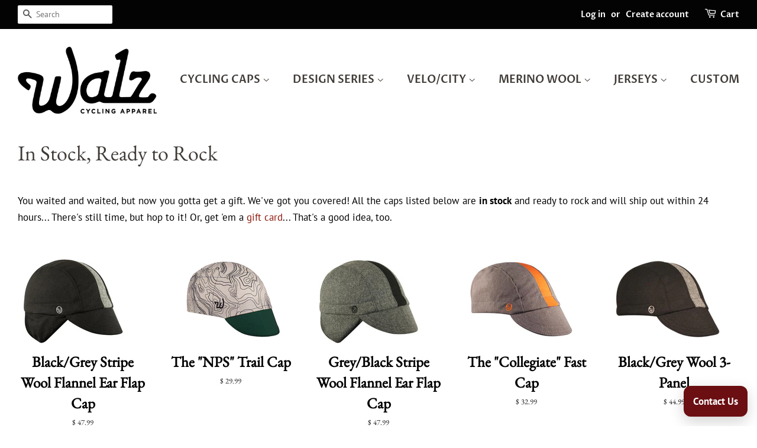

--- FILE ---
content_type: text/html; charset=utf-8
request_url: https://www.walzcaps.com/collections/in-stock-ready-to-rock
body_size: 51306
content:
<!doctype html>
<html lang="en" class="no-js">

  <head>
  
  <!-- Google Tag Manager -->
<script>(function(w,d,s,l,i){w[l]=w[l]||[];w[l].push({'gtm.start':
new Date().getTime(),event:'gtm.js'});var f=d.getElementsByTagName(s)[0],
j=d.createElement(s),dl=l!='dataLayer'?'&l='+l:'';j.async=true;j.src=
'https://www.googletagmanager.com/gtm.js?id='+i+dl;f.parentNode.insertBefore(j,f);
})(window,document,'script','dataLayer','GTM-NVGZVXF');</script>
<!-- End Google Tag Manager -->
  
  
 

  <!-- Google tag (gtag.js) -->
<script async src="https://www.googletagmanager.com/gtag/js?id=G-36055BXQN8"></script>
<script>
  window.dataLayer = window.dataLayer || [];
  function gtag(){dataLayer.push(arguments);}
  gtag('js', new Date());

  gtag('config', 'G-36055BXQN8');
</script>

  <meta name="google-site-verification" content="hbIVYCyn9KZ0uH5vV3zYnQH6TWNHVrtKJTAfe9v-OqE" />

  <!-- Basic page needs ================================================== -->
  <meta charset="utf-8">
  <meta http-equiv="X-UA-Compatible" content="IE=edge,chrome=1">

  
  <link rel="shortcut icon" href="//www.walzcaps.com/cdn/shop/files/w_32x32.png?v=1614339259" type="image/png" />
  

  <!-- Title and description ================================================== -->
  <title>
  In Stock, Ready to Rock &ndash; Walz Caps - Superior Quality Cycling Caps
  </title>

  
  <meta name="description" content="You waited and waited, but now you gotta get a gift. We&#39;ve got you covered! All the caps listed below are in stock and ready to rock and will ship out within 24 hours... There&#39;s still time, but hop to it! Or, get &#39;em a gift card... That&#39;s a good idea, too.">
  

  <!-- Social meta ================================================== -->
  <!-- /snippets/social-meta-tags.liquid -->




<meta property="og:site_name" content="Walz Caps - Superior Quality Cycling Caps">
<meta property="og:url" content="https://www.walzcaps.com/collections/in-stock-ready-to-rock">
<meta property="og:title" content="In Stock, Ready to Rock">
<meta property="og:type" content="product.group">
<meta property="og:description" content="You waited and waited, but now you gotta get a gift. We&#39;ve got you covered! All the caps listed below are in stock and ready to rock and will ship out within 24 hours... There&#39;s still time, but hop to it! Or, get &#39;em a gift card... That&#39;s a good idea, too.">

<meta property="og:image" content="http://www.walzcaps.com/cdn/shop/files/Walz_Logo_1200x1200.png?v=1614336930">
<meta property="og:image:secure_url" content="https://www.walzcaps.com/cdn/shop/files/Walz_Logo_1200x1200.png?v=1614336930">


  <meta name="twitter:site" content="@walzcaps?lang=en">

<meta name="twitter:card" content="summary_large_image">
<meta name="twitter:title" content="In Stock, Ready to Rock">
<meta name="twitter:description" content="You waited and waited, but now you gotta get a gift. We&#39;ve got you covered! All the caps listed below are in stock and ready to rock and will ship out within 24 hours... There&#39;s still time, but hop to it! Or, get &#39;em a gift card... That&#39;s a good idea, too.">


  <!-- Helpers ================================================== -->
  <link rel="canonical" href="https://www.walzcaps.com/collections/in-stock-ready-to-rock">
  <meta name="viewport" content="width=device-width,initial-scale=1">
  <meta name="theme-color" content="#8c180b">

  <!-- CSS ================================================== -->
  <link href="//www.walzcaps.com/cdn/shop/t/8/assets/timber.scss.css?v=3041367006182386831762930140" rel="stylesheet" type="text/css" media="all" />
  <link href="//www.walzcaps.com/cdn/shop/t/8/assets/theme.scss.css?v=16684402831150679251767551337" rel="stylesheet" type="text/css" media="all" />

  <script>
    window.theme = window.theme || {};

    var theme = {
      strings: {
        addToCart: "Add to Cart",
        soldOut: "Temporarily Sold Out",
        unavailable: "Unavailable",
        zoomClose: "Close (Esc)",
        zoomPrev: "Previous (Left arrow key)",
        zoomNext: "Next (Right arrow key)",
        addressError: "Error looking up that address",
        addressNoResults: "No results for that address",
        addressQueryLimit: "You have exceeded the Google API usage limit. Consider upgrading to a \u003ca href=\"https:\/\/developers.google.com\/maps\/premium\/usage-limits\"\u003ePremium Plan\u003c\/a\u003e.",
        authError: "There was a problem authenticating your Google Maps API Key."
      },
      settings: {
        // Adding some settings to allow the editor to update correctly when they are changed
        enableWideLayout: true,
        typeAccentTransform: true,
        typeAccentSpacing: false,
        baseFontSize: '17px',
        headerBaseFontSize: '36px',
        accentFontSize: '18px'
      },
      variables: {
        mediaQueryMedium: 'screen and (max-width: 768px)',
        bpSmall: false
      },
      moneyFormat: "$ {{amount}}"
    }

    document.documentElement.className = document.documentElement.className.replace('no-js', 'supports-js');
  </script>

  <!-- Header hook for plugins ================================================== -->
  <script>window.performance && window.performance.mark && window.performance.mark('shopify.content_for_header.start');</script><meta name="google-site-verification" content="pwqPZZ0fsKunuGaErt_kVbl-vNn08zWsShwl4er-Dgc">
<meta name="facebook-domain-verification" content="s98anlsvqqykqkqqb0bcyaannfy054">
<meta id="shopify-digital-wallet" name="shopify-digital-wallet" content="/8877992/digital_wallets/dialog">
<meta name="shopify-checkout-api-token" content="511fcbc3deee0b99927b66b937a1bc07">
<meta id="in-context-paypal-metadata" data-shop-id="8877992" data-venmo-supported="true" data-environment="production" data-locale="en_US" data-paypal-v4="true" data-currency="USD">
<link rel="alternate" type="application/atom+xml" title="Feed" href="/collections/in-stock-ready-to-rock.atom" />
<link rel="next" href="/collections/in-stock-ready-to-rock?page=2">
<link rel="alternate" type="application/json+oembed" href="https://www.walzcaps.com/collections/in-stock-ready-to-rock.oembed">
<script async="async" src="/checkouts/internal/preloads.js?locale=en-US"></script>
<link rel="preconnect" href="https://shop.app" crossorigin="anonymous">
<script async="async" src="https://shop.app/checkouts/internal/preloads.js?locale=en-US&shop_id=8877992" crossorigin="anonymous"></script>
<script id="shopify-features" type="application/json">{"accessToken":"511fcbc3deee0b99927b66b937a1bc07","betas":["rich-media-storefront-analytics"],"domain":"www.walzcaps.com","predictiveSearch":true,"shopId":8877992,"locale":"en"}</script>
<script>var Shopify = Shopify || {};
Shopify.shop = "walzcaps.myshopify.com";
Shopify.locale = "en";
Shopify.currency = {"active":"USD","rate":"1.0"};
Shopify.country = "US";
Shopify.theme = {"name":"Minimal - Current","id":81680072802,"schema_name":"Minimal","schema_version":"12.0.2","theme_store_id":380,"role":"main"};
Shopify.theme.handle = "null";
Shopify.theme.style = {"id":null,"handle":null};
Shopify.cdnHost = "www.walzcaps.com/cdn";
Shopify.routes = Shopify.routes || {};
Shopify.routes.root = "/";</script>
<script type="module">!function(o){(o.Shopify=o.Shopify||{}).modules=!0}(window);</script>
<script>!function(o){function n(){var o=[];function n(){o.push(Array.prototype.slice.apply(arguments))}return n.q=o,n}var t=o.Shopify=o.Shopify||{};t.loadFeatures=n(),t.autoloadFeatures=n()}(window);</script>
<script>
  window.ShopifyPay = window.ShopifyPay || {};
  window.ShopifyPay.apiHost = "shop.app\/pay";
  window.ShopifyPay.redirectState = null;
</script>
<script id="shop-js-analytics" type="application/json">{"pageType":"collection"}</script>
<script defer="defer" async type="module" src="//www.walzcaps.com/cdn/shopifycloud/shop-js/modules/v2/client.init-shop-cart-sync_BT-GjEfc.en.esm.js"></script>
<script defer="defer" async type="module" src="//www.walzcaps.com/cdn/shopifycloud/shop-js/modules/v2/chunk.common_D58fp_Oc.esm.js"></script>
<script defer="defer" async type="module" src="//www.walzcaps.com/cdn/shopifycloud/shop-js/modules/v2/chunk.modal_xMitdFEc.esm.js"></script>
<script type="module">
  await import("//www.walzcaps.com/cdn/shopifycloud/shop-js/modules/v2/client.init-shop-cart-sync_BT-GjEfc.en.esm.js");
await import("//www.walzcaps.com/cdn/shopifycloud/shop-js/modules/v2/chunk.common_D58fp_Oc.esm.js");
await import("//www.walzcaps.com/cdn/shopifycloud/shop-js/modules/v2/chunk.modal_xMitdFEc.esm.js");

  window.Shopify.SignInWithShop?.initShopCartSync?.({"fedCMEnabled":true,"windoidEnabled":true});

</script>
<script>
  window.Shopify = window.Shopify || {};
  if (!window.Shopify.featureAssets) window.Shopify.featureAssets = {};
  window.Shopify.featureAssets['shop-js'] = {"shop-cart-sync":["modules/v2/client.shop-cart-sync_DZOKe7Ll.en.esm.js","modules/v2/chunk.common_D58fp_Oc.esm.js","modules/v2/chunk.modal_xMitdFEc.esm.js"],"init-fed-cm":["modules/v2/client.init-fed-cm_B6oLuCjv.en.esm.js","modules/v2/chunk.common_D58fp_Oc.esm.js","modules/v2/chunk.modal_xMitdFEc.esm.js"],"shop-cash-offers":["modules/v2/client.shop-cash-offers_D2sdYoxE.en.esm.js","modules/v2/chunk.common_D58fp_Oc.esm.js","modules/v2/chunk.modal_xMitdFEc.esm.js"],"shop-login-button":["modules/v2/client.shop-login-button_QeVjl5Y3.en.esm.js","modules/v2/chunk.common_D58fp_Oc.esm.js","modules/v2/chunk.modal_xMitdFEc.esm.js"],"pay-button":["modules/v2/client.pay-button_DXTOsIq6.en.esm.js","modules/v2/chunk.common_D58fp_Oc.esm.js","modules/v2/chunk.modal_xMitdFEc.esm.js"],"shop-button":["modules/v2/client.shop-button_DQZHx9pm.en.esm.js","modules/v2/chunk.common_D58fp_Oc.esm.js","modules/v2/chunk.modal_xMitdFEc.esm.js"],"avatar":["modules/v2/client.avatar_BTnouDA3.en.esm.js"],"init-windoid":["modules/v2/client.init-windoid_CR1B-cfM.en.esm.js","modules/v2/chunk.common_D58fp_Oc.esm.js","modules/v2/chunk.modal_xMitdFEc.esm.js"],"init-shop-for-new-customer-accounts":["modules/v2/client.init-shop-for-new-customer-accounts_C_vY_xzh.en.esm.js","modules/v2/client.shop-login-button_QeVjl5Y3.en.esm.js","modules/v2/chunk.common_D58fp_Oc.esm.js","modules/v2/chunk.modal_xMitdFEc.esm.js"],"init-shop-email-lookup-coordinator":["modules/v2/client.init-shop-email-lookup-coordinator_BI7n9ZSv.en.esm.js","modules/v2/chunk.common_D58fp_Oc.esm.js","modules/v2/chunk.modal_xMitdFEc.esm.js"],"init-shop-cart-sync":["modules/v2/client.init-shop-cart-sync_BT-GjEfc.en.esm.js","modules/v2/chunk.common_D58fp_Oc.esm.js","modules/v2/chunk.modal_xMitdFEc.esm.js"],"shop-toast-manager":["modules/v2/client.shop-toast-manager_DiYdP3xc.en.esm.js","modules/v2/chunk.common_D58fp_Oc.esm.js","modules/v2/chunk.modal_xMitdFEc.esm.js"],"init-customer-accounts":["modules/v2/client.init-customer-accounts_D9ZNqS-Q.en.esm.js","modules/v2/client.shop-login-button_QeVjl5Y3.en.esm.js","modules/v2/chunk.common_D58fp_Oc.esm.js","modules/v2/chunk.modal_xMitdFEc.esm.js"],"init-customer-accounts-sign-up":["modules/v2/client.init-customer-accounts-sign-up_iGw4briv.en.esm.js","modules/v2/client.shop-login-button_QeVjl5Y3.en.esm.js","modules/v2/chunk.common_D58fp_Oc.esm.js","modules/v2/chunk.modal_xMitdFEc.esm.js"],"shop-follow-button":["modules/v2/client.shop-follow-button_CqMgW2wH.en.esm.js","modules/v2/chunk.common_D58fp_Oc.esm.js","modules/v2/chunk.modal_xMitdFEc.esm.js"],"checkout-modal":["modules/v2/client.checkout-modal_xHeaAweL.en.esm.js","modules/v2/chunk.common_D58fp_Oc.esm.js","modules/v2/chunk.modal_xMitdFEc.esm.js"],"shop-login":["modules/v2/client.shop-login_D91U-Q7h.en.esm.js","modules/v2/chunk.common_D58fp_Oc.esm.js","modules/v2/chunk.modal_xMitdFEc.esm.js"],"lead-capture":["modules/v2/client.lead-capture_BJmE1dJe.en.esm.js","modules/v2/chunk.common_D58fp_Oc.esm.js","modules/v2/chunk.modal_xMitdFEc.esm.js"],"payment-terms":["modules/v2/client.payment-terms_Ci9AEqFq.en.esm.js","modules/v2/chunk.common_D58fp_Oc.esm.js","modules/v2/chunk.modal_xMitdFEc.esm.js"]};
</script>
<script>(function() {
  var isLoaded = false;
  function asyncLoad() {
    if (isLoaded) return;
    isLoaded = true;
    var urls = ["https:\/\/chimpstatic.com\/mcjs-connected\/js\/users\/a50aa9898336fc8ef7489be21\/7448c9f1d95796c0645981162.js?shop=walzcaps.myshopify.com","https:\/\/portal.zakeke.com\/Scripts\/integration\/shopify\/product.js?shop=walzcaps.myshopify.com"];
    for (var i = 0; i < urls.length; i++) {
      var s = document.createElement('script');
      s.type = 'text/javascript';
      s.async = true;
      s.src = urls[i];
      var x = document.getElementsByTagName('script')[0];
      x.parentNode.insertBefore(s, x);
    }
  };
  if(window.attachEvent) {
    window.attachEvent('onload', asyncLoad);
  } else {
    window.addEventListener('load', asyncLoad, false);
  }
})();</script>
<script id="__st">var __st={"a":8877992,"offset":-28800,"reqid":"d85dfec4-acfc-4b0e-8d7f-38d6d0f8130a-1769104303","pageurl":"www.walzcaps.com\/collections\/in-stock-ready-to-rock","u":"06b080859ae9","p":"collection","rtyp":"collection","rid":25000575004};</script>
<script>window.ShopifyPaypalV4VisibilityTracking = true;</script>
<script id="captcha-bootstrap">!function(){'use strict';const t='contact',e='account',n='new_comment',o=[[t,t],['blogs',n],['comments',n],[t,'customer']],c=[[e,'customer_login'],[e,'guest_login'],[e,'recover_customer_password'],[e,'create_customer']],r=t=>t.map((([t,e])=>`form[action*='/${t}']:not([data-nocaptcha='true']) input[name='form_type'][value='${e}']`)).join(','),a=t=>()=>t?[...document.querySelectorAll(t)].map((t=>t.form)):[];function s(){const t=[...o],e=r(t);return a(e)}const i='password',u='form_key',d=['recaptcha-v3-token','g-recaptcha-response','h-captcha-response',i],f=()=>{try{return window.sessionStorage}catch{return}},m='__shopify_v',_=t=>t.elements[u];function p(t,e,n=!1){try{const o=window.sessionStorage,c=JSON.parse(o.getItem(e)),{data:r}=function(t){const{data:e,action:n}=t;return t[m]||n?{data:e,action:n}:{data:t,action:n}}(c);for(const[e,n]of Object.entries(r))t.elements[e]&&(t.elements[e].value=n);n&&o.removeItem(e)}catch(o){console.error('form repopulation failed',{error:o})}}const l='form_type',E='cptcha';function T(t){t.dataset[E]=!0}const w=window,h=w.document,L='Shopify',v='ce_forms',y='captcha';let A=!1;((t,e)=>{const n=(g='f06e6c50-85a8-45c8-87d0-21a2b65856fe',I='https://cdn.shopify.com/shopifycloud/storefront-forms-hcaptcha/ce_storefront_forms_captcha_hcaptcha.v1.5.2.iife.js',D={infoText:'Protected by hCaptcha',privacyText:'Privacy',termsText:'Terms'},(t,e,n)=>{const o=w[L][v],c=o.bindForm;if(c)return c(t,g,e,D).then(n);var r;o.q.push([[t,g,e,D],n]),r=I,A||(h.body.append(Object.assign(h.createElement('script'),{id:'captcha-provider',async:!0,src:r})),A=!0)});var g,I,D;w[L]=w[L]||{},w[L][v]=w[L][v]||{},w[L][v].q=[],w[L][y]=w[L][y]||{},w[L][y].protect=function(t,e){n(t,void 0,e),T(t)},Object.freeze(w[L][y]),function(t,e,n,w,h,L){const[v,y,A,g]=function(t,e,n){const i=e?o:[],u=t?c:[],d=[...i,...u],f=r(d),m=r(i),_=r(d.filter((([t,e])=>n.includes(e))));return[a(f),a(m),a(_),s()]}(w,h,L),I=t=>{const e=t.target;return e instanceof HTMLFormElement?e:e&&e.form},D=t=>v().includes(t);t.addEventListener('submit',(t=>{const e=I(t);if(!e)return;const n=D(e)&&!e.dataset.hcaptchaBound&&!e.dataset.recaptchaBound,o=_(e),c=g().includes(e)&&(!o||!o.value);(n||c)&&t.preventDefault(),c&&!n&&(function(t){try{if(!f())return;!function(t){const e=f();if(!e)return;const n=_(t);if(!n)return;const o=n.value;o&&e.removeItem(o)}(t);const e=Array.from(Array(32),(()=>Math.random().toString(36)[2])).join('');!function(t,e){_(t)||t.append(Object.assign(document.createElement('input'),{type:'hidden',name:u})),t.elements[u].value=e}(t,e),function(t,e){const n=f();if(!n)return;const o=[...t.querySelectorAll(`input[type='${i}']`)].map((({name:t})=>t)),c=[...d,...o],r={};for(const[a,s]of new FormData(t).entries())c.includes(a)||(r[a]=s);n.setItem(e,JSON.stringify({[m]:1,action:t.action,data:r}))}(t,e)}catch(e){console.error('failed to persist form',e)}}(e),e.submit())}));const S=(t,e)=>{t&&!t.dataset[E]&&(n(t,e.some((e=>e===t))),T(t))};for(const o of['focusin','change'])t.addEventListener(o,(t=>{const e=I(t);D(e)&&S(e,y())}));const B=e.get('form_key'),M=e.get(l),P=B&&M;t.addEventListener('DOMContentLoaded',(()=>{const t=y();if(P)for(const e of t)e.elements[l].value===M&&p(e,B);[...new Set([...A(),...v().filter((t=>'true'===t.dataset.shopifyCaptcha))])].forEach((e=>S(e,t)))}))}(h,new URLSearchParams(w.location.search),n,t,e,['guest_login'])})(!0,!0)}();</script>
<script integrity="sha256-4kQ18oKyAcykRKYeNunJcIwy7WH5gtpwJnB7kiuLZ1E=" data-source-attribution="shopify.loadfeatures" defer="defer" src="//www.walzcaps.com/cdn/shopifycloud/storefront/assets/storefront/load_feature-a0a9edcb.js" crossorigin="anonymous"></script>
<script crossorigin="anonymous" defer="defer" src="//www.walzcaps.com/cdn/shopifycloud/storefront/assets/shopify_pay/storefront-65b4c6d7.js?v=20250812"></script>
<script data-source-attribution="shopify.dynamic_checkout.dynamic.init">var Shopify=Shopify||{};Shopify.PaymentButton=Shopify.PaymentButton||{isStorefrontPortableWallets:!0,init:function(){window.Shopify.PaymentButton.init=function(){};var t=document.createElement("script");t.src="https://www.walzcaps.com/cdn/shopifycloud/portable-wallets/latest/portable-wallets.en.js",t.type="module",document.head.appendChild(t)}};
</script>
<script data-source-attribution="shopify.dynamic_checkout.buyer_consent">
  function portableWalletsHideBuyerConsent(e){var t=document.getElementById("shopify-buyer-consent"),n=document.getElementById("shopify-subscription-policy-button");t&&n&&(t.classList.add("hidden"),t.setAttribute("aria-hidden","true"),n.removeEventListener("click",e))}function portableWalletsShowBuyerConsent(e){var t=document.getElementById("shopify-buyer-consent"),n=document.getElementById("shopify-subscription-policy-button");t&&n&&(t.classList.remove("hidden"),t.removeAttribute("aria-hidden"),n.addEventListener("click",e))}window.Shopify?.PaymentButton&&(window.Shopify.PaymentButton.hideBuyerConsent=portableWalletsHideBuyerConsent,window.Shopify.PaymentButton.showBuyerConsent=portableWalletsShowBuyerConsent);
</script>
<script data-source-attribution="shopify.dynamic_checkout.cart.bootstrap">document.addEventListener("DOMContentLoaded",(function(){function t(){return document.querySelector("shopify-accelerated-checkout-cart, shopify-accelerated-checkout")}if(t())Shopify.PaymentButton.init();else{new MutationObserver((function(e,n){t()&&(Shopify.PaymentButton.init(),n.disconnect())})).observe(document.body,{childList:!0,subtree:!0})}}));
</script>
<link id="shopify-accelerated-checkout-styles" rel="stylesheet" media="screen" href="https://www.walzcaps.com/cdn/shopifycloud/portable-wallets/latest/accelerated-checkout-backwards-compat.css" crossorigin="anonymous">
<style id="shopify-accelerated-checkout-cart">
        #shopify-buyer-consent {
  margin-top: 1em;
  display: inline-block;
  width: 100%;
}

#shopify-buyer-consent.hidden {
  display: none;
}

#shopify-subscription-policy-button {
  background: none;
  border: none;
  padding: 0;
  text-decoration: underline;
  font-size: inherit;
  cursor: pointer;
}

#shopify-subscription-policy-button::before {
  box-shadow: none;
}

      </style>

<script>window.performance && window.performance.mark && window.performance.mark('shopify.content_for_header.end');</script>


  <script src="//www.walzcaps.com/cdn/shop/t/8/assets/jquery-2.2.3.min.js?v=58211863146907186831606421027" type="text/javascript"></script>

  <script src="//www.walzcaps.com/cdn/shop/t/8/assets/lazysizes.min.js?v=155223123402716617051606421028" async="async"></script>

  
  

  
  <link href="//www.walzcaps.com/cdn/shop/t/8/assets/bold.css?v=127140642211250492081736808877" rel="stylesheet" type="text/css" media="all" />
<!-- bold-cart.liquid -->

<script>window['mixed_cart'] = false;</script>
<!-- BEGIN app block: shopify://apps/umi-product-labels/blocks/index/3918b2d0-5e8e-4be6-87c3-b04b94e232b1 -->
<script>
  window.Umisols = window.Umisols || {};
  Umisols.labels = [{"html":"<div class=\"umi-label-wrapper umi-label-LwPDLhFaqC umi-p-image umi-p-top_right\"><div class=\"umi-shape umi-shape--8\">Limited Edition</div></div>","css":".umi-label-LwPDLhFaqC.umi-p-image.umi-p-top_right {        --color: rgba(255,255,255,1);        --background: rgba(9, 88, 207, 1);        --font-size: 1;        --font-weight: bold;        --font-style: normal;        --text-decoration: none;        --label-size: 1;        --padding: 2px 10px 4px 10px;        --margin: 0px 0px 0px 0px;        --max-width: calc(100% - 0px - 0px)    }.umi-label-LwPDLhFaqC.umi-p-image.umi-p-top_right .umi-shape {clip-path: polygon(0 0, 95% 1%, 100% 50%, 95% 100%, 0 100%, 5% 50%);}","data":{"showOn":"collection_page","showOnElement":"image","condition":{"type":"collection","newest":5,"lowStock":5,"collection":"274755059810"}}}];
  Umisols.version = "1.0.1";
  Umisols.tz = "America/Los_Angeles";
  Umisols.cls = {"r_i":[".c_p-th?.e_m e_m--adapt",".c_p-eee_cer?.c_p-r_i",".q_p?.r_ieee_cer",".q_p-t_b?.q_p-t_b__r_i",".x_c?.r_i__eee_cer","ii_f .y_i-i_c?.uu_m-u_w:v_n(1) a:not(.gf_q_p-cc_t)",".o_g__y_i?.q_p__img-f_w","ii_f .y_i-i_c?.uu_m-u_w:v_n(1) .img-m_h",".indiv-q_p?.o_g__r_i","div.o_g__y_i?.indiv-q_p",".cbb-also-oo_b-q_p?.cbb-also-oo_b-q_p-r_i","li.o_g__y_i?.indiv-q_p",".q_p?.q_p-r_i",".q_p-y_i?.q_p-y_i__r_i",".q_p-aa_i?.c_p-r_i",".q_p?.q_p-p_c-k_f",".q_p-aa_i?.dd_b-ratio",".a_c-q_p?.r_i-eee_cer",".q_p-s_t?.q_p-s_t__e_m-f_w",".q_p--root?.q_p--r_i",".q_p-h_l-y_i?.q_p-h_l-y_i-s_t",".p_c?.p_c__r_i",".c_p-t_b?.c_p-r_i-u_w",".cc-q_p-t_b?.r_i-d_i",".q_p?.c_p-r_i","[ss_c*=\"#q_p-p_c\"]?[ss_c*=\"#q_p-p_c-e_m\"]",".g_m_dd_b?.q_p-r_i",".spf-q_p-p_c?.spf-q_p-p_c__r_i-f_w",".x_c?.s_t__r_i",".q_p?.r_i",".q_p-h_l-y_i?.q_p__e_m__d_i",".q_p-y_i?.q_p-y_i__r_i-f_w",".q_p-y_i?.q_p-y_i__s_t",".o_g__y_i?.o_g-q_p__r_i-f_w",".n_bt-pfs-b_s-rr_s-y_i?.n_bt-pfs-b_s-rr_s-left",".ggg_fd-q_p-ff_s?.q_p-eee_cer .q_p-gg_g .g_m",".q_p-t_b?.r_i__jj_p",".dd_b ?.q_p_p_c__r_i-f_w",".a_c__o_g-y_i?.q_p-p_c__e_m",".q_p-o_g-y_i?.q_p-o_g-y_i__r_is",".q_p-o_g-y_i?.double__r_i",".q_p-o_g-y_i?.a_c__r_i__top",".a_c-q_p?.r_i",".q_p--root?.q_p--r_i-f_w",".type-q_p-o_g-y_i?.responsive-r_i-f_w",".o_g__y_i?.q_p-p_c__r_i",".q_p-p_c?.q_p-p_c__e_m","li.hh_r?.hh_r__r_i",".o_g__y_i[preorder-q_p-nn_e]?.o_g .o_g__y_i.one-third",".ggg_fd-q_p?.q_p-l_s__e_m-uuu_sr",".q_p-o_g-y_i?.q_p-o_g-y_i__r_i",".q_p-o_g-y_i?.q_p__e_m__d_i",".q_p-h_l-y_i?.h_l-r_i-f_w",".o_g__y_i?.q_p-p_c .q_p-p_c__r_i-f_w",".o_g__y_i?.o_g-view-y_i .o_g-view-y_i__iii_l.has-nnn_s",".q_p-y_i?.q_p-y_i__r_is",".o_g-view-y_i?.o_g-view-y_i-r_i",".o_g__y_i?.p_c__r_i-f_w",".q_p?.q_p__e_m",".q_po_g--y_i?.q_py_i__r_i-eee_cer",".q_po_g--y_i?.q_py_i--r_i",".q_p-m_h?.dd_b--q_p-r_i",".q_p-bb_l-nn_e?.q_p-bb_l__r_i-eee_cer",".o_g-q_p?.o_g-q_p__r_i-mask",".n_bt-pfs-z_f-q_p-y_i?.n_bt-pfs-z_f-q_p-y_i-r_i",".zzz_pwwww_i?.zzz_pwwww_i__ccc_ivvv_w",".q_p-p_c?.q_p-p_c__k_f",".o_g-q_p__i_c?.o_g-q_p__r_i-mask",".q_p-o_g-y_i?.lazy-r_i",".q_p?.q_p-j_t",".q_p-tile?.q_p-tile__r_is",".snize-q_p?.snize-s_t-f_w",".spf-q_p-p_c?.spf-q_p-p_c__d_i","ii_f.bbb_a?.y_i-i_c > .uu_m-u_w:ooo_f",".o_g-q_p__i_c?.r_i-u_w",".p_c>.p_c__d_i?.p_c__e_m",".n_bt-sd__fallback-q_p-y_i?.n_bt-sd__fallback-q_p-e_m",".o_g__y_i?.p_c-f_w .p_c__e_m",".o_g__y_i?.p_c--q_p .e_m",".o_g-q_p?.o_g-q_p__r_i-u_w",".q_p-p_c?.q_p-p_c-r_i",".q_p-y_i?.q_p-y_i__e_m",".q_p-bb_l__y_i?.q_p-r_i",".o_g__y_i?.p_c-f_w .p_c--e_m",".r_i-eee_c?.has-nnn_s-r_i",".o_g__y_i?.p_c__e_m",".a_c-q_p-p_c?.p_c--q_p",".a_c__h_l-y_i?.q_p-p_c__r_i",".q_p?.q_p_s_t",".q_p-p_c?.e_m",".q_p-tile?.pb-e_m-shadow",".q_p-p_c?.q_p-p_c__r_i-m_h",".q_p-t_b?.r_i-label-u_w",".q_p-p_c?.q_p-ggg_fd-r_i",".zzz_pxxx_c?.zzz_pxxx_c__ccc_ivvv_w",".p_c-q_p?.p_c-e_m",".li?k_f","li?k_f",".q_p-p_c?.q_p-p_c__r_i-f_w",".yv-q_p-p_c?.yv-q_p-p_c-img",".q_p-y_i-t_b?.q_p-y_i--e_m",".p_c--q_p?.p_c__e_m",".p_c__r_i-f_w?.p_c__r_i",".t4s-q_p?.t4s-q_p-img",".o_g__y_i?.p_c__d_i",".q_p__o_g-y_i?.r_i__eee_cer",".q_p-d_i?.g_m-img",".sf__pp_c?.sf__pp_c-r_i",".o_g-y_i?.q_p-r_i",".q_p-y_i?.p_c-q_p__f_w",".t4s-q_p?.t4s-q_p-d_i",".tt-q_p?.tt-r_i-dd_b",".q_p-a_c?.q_p-a_c__f_w",".o_g__y_i?.o_g-view_r_i",".q_p?.p_c-q_p",".o_g-y_i?.q_p-j_t",".q_p-p_c?.q_p-p_c_e_m",".q_p-y_i-f_w?.q_p-visual",".q_ps__col?.q_p-p_c__r_i-f_w",".o_g__y_i?.o_g_img_wr",".q_p-col?.q_p-r_i",".o_g-y_i?.r_i_lll_g",".q_p-y_i__o_g?.q_p-y_i__top",".q_p-y_i?.q_p-r_i",".l_s-q_p-u_w?.q_p-r_i",".q_p-p_c?.q_p-p_c__r_i-wr",".y_i-q_p?.s_t-eee_cer",".q_p-p_c-y_i?.r_i",".ga-q_p?.ga-q_p_r_i",".q_p-p_c?.q_p-j_t",".q_p_y_i_u_w?.q_p_img_u_w",".q_p-p_c?.q_p_img_u_w",".o_g-y_i?.q_p_img_u_w",".q_p-y_i?.q_p-y_i__img",".bc-sf-z_f-q_p-y_i?.bc-sf-z_f-q_p-y_i-r_i",".q_p-yyy_b?.q_p-j_t",".q_p-y_i__i_c?.q_p-y_i__top",".a_c-rrr_t__q_p-y_i?.q_p-y_i__top",".q_p-y_i?.q_p-img-u_w",".q_p-y_i?.q_p-j_t",".o_g__y_i?.y_i__top",".q_p-y_i?.row-left",".q_p_t_b?.q_p-r_i-eee_cer",".q_p-y_i?.col-r_i",".ttt_v?.proHccc_i",".q_p-f_w?.q_p-j_t",".q_p-o_g-y_i q_p?.q_p-nn_e-top",".l_s-q_p?.l_s-q_p__r_i",".q_p-f_w?.q_p-r_i",".q_p__y_i?.q_p__r_i-d_i",".o_g__y_i?.o_g-view_r_ir",".q_p-o_g-y_i?.q_p-r_i",".pt-q_p?.pt-r_i-dd_b",".q_p-y_i?.q_p-y_i-e_m",".q_p-o_g-y_i?.q_p-nn_e-top",".q_py_i?.q_py_i--r_i",".ais-Hits-y_i?.ais-hit--mmm_p",".o_g__y_i?.e_m",".x_c?.q_p_r_i",".qq_l-ww_r-dd_b-y_i?.ls-r_i-u_w",".o_g__y_i?.o_g-view-y_i-r_i",".o_g-y_i?.q_p_y_i--s_t",".q_p-u_w?.q_p-r_i__f_w",".q_p-p_c?.p_c__r_i",".o_g-y_i?.q_p-top .q_p-r_i",".q_p-h_l-y_i?.y_i-r_i",".q_p-p_c?.q_p-ggg_fd-r_i-iii_l",".q_p?.q_p_s_t_yy_h",".p_c--tt_d?.p_c__img",".p_c-f_w?.p_c__d_i > .p_c__i_c",".q_p-o_g-y_i?.q_p-r_i-iii_l"],"cc_t":[".c_p-th?.cc_t",".c_p-eee_cer?h2",".q_p-t_b?.q_p-t_b__cc_t",".x_c?.cc_t",".o_g__y_i?.o_g-iii_l__cc_t","ii_f .y_i-i_c?.uu_m-u_w:v_n(2) .q_p-l_s__cc_t",".indiv-q_p?.indiv-q_p-cc_t-jjj_t",".q_p?.q_p-t_b-cc_t",".q_p-y_i?.q_p-y_i__cc_t",".q_p-aa_i?.q_p--cc_t",".q_p?.cc_t",".q_p-aa_i?.c_p-cc_t",".q_p-t_b?.q_p-www_i .q_p-t_b__cc_t",".a_c-q_p?.cc_t",".q_p-s_t?.q_p-s_t__cc_t",".q_p--root?.q_p--cc_t",".q_p-h_l-y_i?.q_p-h_l-y_i-cc_t",".p_c?.p_c__cc_t",".c_p-t_b?.cc_t",".cc-q_p-t_b?.cc_t",".q_p-aa_i?.q_p-ll_ds h3",".q_p?.q_p-ll_ds h3","[ss_c*=\"#q_p-p_c\"]?[ss_c*=\"#q_p-p_c-cc_t\"]",".spf-q_p-p_c?.spf-q_p-p_c__cc_t",".x_c?.s_t__cc_t",".q_p-y_i?.q_p-y_i-mm_m__cc_t",".o_g__y_i?.o_g-q_p__mm_m .o_g-q_p__cc_t",".n_bt-pfs-b_s-rr_s-y_i?.n_bt-pfs-b_s-rr_s-right .n_bt-pfs-b_s-rr_s-q_p-cc_t",".q_p-t_b?.q_p-t_b__cc_t-vv_p .cc_t",".dd_b?.q_p-cc_t",".a_c__o_g-y_i?.q_p-p_c__cc_t",".q_p-o_g-y_i?.q_p__o_g__www_i",".type-q_p-o_g-y_i?.jjj_t-jj_p-jjj_t",".q_p-p_c?.q_p-p_c__www_i .q_p-p_c__kk_n",".o_g__y_i?.q_p-p_c__ll_ds .q_p-p_c__cc_t",".q_p-o_g-y_i?.q_p-o_g-y_i__cc_t",".q_p-h_l-y_i?.h_l-cc_t",".o_g__y_i?.q_p-p_c .q_p-p_c__cc_t",".spf-q_p-p_c?.spf-q_p__www_i .spf-q_p-p_c__cc_t",".o_g__y_i?.o_g-view-y_i__cc_t",".q_p-y_i?a",".o_g-view-y_i?.q_p-o_g--cc_t",".q_p-y_i?.q_p--y_i-cc_t",".o_g__y_i?.p_c__kk_n",".q_p?.q_p__cc_t",".q_p-p_c?.q_p-p_c__cc_t",".q_po_g--y_i?.q_py_i--cc_t",".q_p-m_h?.cc_t",".q_p-bb_l-nn_e?.q_p-bb_l_cc_t",".o_g-q_p?.o_g-q_p__cc_t",".n_bt-pfs-z_f-q_p-y_i?.n_bt-pfs-z_f-q_p-y_i-cc_t",".q_p-p_c?.q_p-p_c__www_i .q_p-cc_t",".zzz_pwwww_i?.zzz_pwwww_i__eeee_t","o_g-q_p__i_c?.o_g-q_p__cc_t",".q_p-o_g-y_i?.kk_n_f_w",".q_p?.q_p-cc_t",".q_p-y_i?.q_p__o_g__cc_t",".q_p-tile?h2",".q_p-y_i?.q_p-y_i__www_i-d_i a",".q_p-y_i?.q_p-y_i__www_i-d_i h2",".o_g-q_p__i_c?.o_g-q_p__cc_t",".p_c>.p_c__i_c?.p_c__xx_h",".o_g__y_i?.p_c-f_w .p_c > .p_c__i_c .p_c__xx_h",".o_g__y_i?.p_c-aaaa_i .p_c-aaaa_i__jjj_t",".q_p-p_c?.q_p-p_c-cc_t",".q_p-y_i?.q_p-y_i__q_p-cc_t","q_p-p_c?.q_p-p_c__cc_t",".q_p-bb_l__y_i?.q_p-bb_l__cc_t",".o_g__y_i?.p_c__aaaa_i .p_c__xx_h",".r_i-eee_c?.q_p-kk_n",".o_g__y_i?.p_c-aaaa_i__jjj_t",".a_c-q_p-p_c?.p_c__cc_t",".a_c__h_l-y_i?.q_p-p_c__cc_t",".q_p?h3",".q_p-tile?h3",".q_p-p_c?.q_p-p_c__xx_h",".zzz_pxxx_c?.zzz_pxxx_c__eeee_t",".p_c-q_p?.p_c-xx_h",".li?h3","li?h3",".yv-q_p-p_c?.yv-q_p-cc_t",".q_p-y_i-t_b?.q_p-p_c__iii_l-cc_t",".p_c--q_p?.p_c__cc_t",".p_c__r_i-f_w?.p_c__mm_mdata .p_c__cc_t",".t4s-q_p?.t4s-q_p-cc_t",".q_p__o_g-y_i?.q_p-s_t__cc_t",".t4s-q_p?.t4s-q_p-www_i .t4s-q_p-cc_t",".q_p-d_i?.q_p-www_i .q_p-cc_t",".sf__pp_c?.sf__pp_c-i_c .sf__pp_c-kk_n",".o_g-y_i?.q_p-cc_t",".q_p-y_i?.p_c-cc_t",".tt-q_p?.tt-cc_t",".cbb-also-oo_b-q_p?.cbb-also-oo_b-q_p-kk_n",".q_p-a_c?.q_p-a_c__cc_t",".q_p?.p_c-aaaa_i__lll_g",".o_g-y_i?.q_p-kk_n",".q_p-p_c?.q_p-p_c_cc_t",".q_p-y_i-f_w?.q_p-kk_n",".q_p-p_c?.q_p-p_c__kk_n",".q_ps__col?.q_p-p_c__kk_n",".o_g__y_i?.o_g_cc_t",".q_p-col?.q_p-bb_l-cc_t",".o_g-y_i?.o_g-iii_l__cc_t",".q_p-y_i__o_g?.q_p-y_i__cc_t",".q_p-y_i?.q_p-a_c__cc_t",".l_s-q_p-u_w?.q_p-cc_t",".y_i-q_p?.q_p__cc_t",".q_p-p_c-y_i?.cc_t",".l_s-q_p-u_w?.pro-cc_t",".ga-q_p?.ga-q_p_cc_t",".o_g-y_i?.o_g-view-y_i__cc_t",".q_p-p_c?.q_p-kk_n",".q_p_y_i_u_w?.q_p_kk_n",".bc-sf-z_f-q_p-y_i?.bc-sf-z_f-q_p-y_i-cc_t",".q_p-yyy_b?.q_p-cc_t",".a_c-rrr_t__q_p-y_i?.q_p-y_i__cc_t",".q_p-y_i__i_c?.q_p-y_i__cc_t",".q_p-y_i?.kk_n",".q_p-y_i?.q_p-kk_n",".o_g__y_i?.y_i__kk_n",".q_p-y_i?.q_p-cc_t",".q_p_t_b?.o_g-view-y_i__cc_t",".ttt_v?.proName",".q_p_t_b?.kk_n",".q_p-f_w?.o_g-view-y_i__cc_t",".q_p-o_g-y_i q_p?.q_p-cc_t",".l_s-q_p?.cc_t",".q_p-f_w?.c_p-kk_n",".q_p__y_i?.q_p__iii_l",".q_p-o_g-y_i?.q_p-kk_n",".pt-q_p?.pt-cc_t",".q_p-o_g-y_i?.q_p-cc_t",".ais-Hits-y_i?.ais-hit--cc_t",".q_py_i?.q_py_i--www_i .q_py_i--cc_t",".o_g__y_i?.p_c-aaaa_i .p_c-aaaa_i__tex",".o_g__y_i?.o_g-q_p__cc_t",".o_g__y_i?.p_c__xx_h",".qq_l-ww_r-dd_b-y_i?.ls-cc_t",".o_g__y_i?.p_c__www_i .p_c__kk_n",".o_g__y_i?.o_g-view-y_i--desc-f_w .q_p-o_g--cc_t",".o_g-y_i?.q_p_y_i--www_i .q_p_y_i--cc_t",".q_p-p_c?.q_p-p_c__i_c .q_p-p_c__kk_n",".o_g-y_i?.q_p-hhh_b .q_p-cc_t",".q_po_g--y_i?.q_py_i--www_i .q_py_i--cc_t",".q_p-u_w?.q_p-s_t__cc_t",".p_c--tt_d?.p_c__www_i .p_c__cc_t",".p_c-f_w?.p_c > .p_c__i_c .p_c__xx_h"],"vv_p":[".c_p-th?.vv_p",".c_p-eee_cer?.vv_p",".q_p-t_b?.q_p-vv_p",".x_c?.vv_p","ii_f .y_i-i_c?.uu_m-u_w:v_n(3) .gf_q_p-vv_ps",".o_g__y_i?.o_g-iii_l__mm_m",".indiv-q_p?.money-styling",".q_p?.vv_parea",".q_p-y_i?.q_p-y_i__vv_p",".q_p-aa_i?.q_p--vv_p-eee_cer",".q_p?.q_p-y_i__vv_p",".q_p-aa_i?.vv_p--h_ling",".q_p-t_b?.q_p-www_i .q_p-vv_p",".a_c-q_p?.rrrr_p",".q_p-s_t?.q_p__vv_p",".q_p--root?.q_p--vv_p-eee_cer",".q_p-aa_i?.vv_p",".q_p-h_l-y_i?.q_p-h_l-y_i-vv_p",".c_p-t_b?.q_p-vv_p",".p_c?.q_p-vv_p",".cc-q_p-t_b?.vv_p",".q_p-aa_i?.q_p-ll_ds .vv_p",".q_p?.q_p-ll_ds .vv_p",".spf-q_p-p_c?.spf-q_p-p_c__vv_p-f_w","[ss_c*=\"#q_p-p_c\"]?[ss_c*=\"#q_p-p_c-vv_p\"]",".x_c?.s_t__vv_p",".q_p?.vv_p",".q_p-y_i?.q_p-y_i-mm_m__vv_p-h_l-eee_cer",".n_bt-pfs-b_s-rr_s-y_i?.n_bt-pfs-b_s-rr_s-right .n_bt-pfs-b_s-rr_s-q_p-vv_p",".o_g__y_i?.o_g-q_p__mm_m .o_g-q_p__vv_p-u_w",".q_p-t_b?.q_p-t_b__cc_t-vv_p .vv_p",".dd_b?.vv_p",".a_c__o_g-y_i?.q_p-p_c__vv_p",".q_p-o_g-y_i?.q_p__o_g__www_i",".a_c-q_p?.a_c-q_p-vv_p",".type-q_p-o_g-y_i?.vv_p",".o_g__y_i?.q_p-p_c__ll_ds .q_p-p_c__vv_p",".q_p-p_c?.q_p-p_c__www_i .q_p-p_c__vv_p",".q_p-o_g-y_i?.q_p-o_g-y_i__vv_p",".q_p-h_l-y_i?.h_l-mm_m",".spf-q_p-p_c?.spf-q_p__www_i .spf-q_p-p_c__vv_p-f_w",".o_g__y_i?.vv_p",".q_p-y_i?.vv_p--h_ling",".o_g-view-y_i?.q_p-o_g--vv_p",".q_p-y_i?.q_p-y_i-vv_p",".o_g__y_i?.p_c__vv_p",".q_p?.q_p__vv_p",".q_p-p_c?.q_p-p_c__vv_p",".q_po_g--y_i?.q_py_i__vv_p",".q_po_g--y_i?.q_py_i--vv_p",".q_p-m_h?.vv_p",".q_p-bb_l-nn_e?.q_p-bb_l-nn_e__vv_p",".n_bt-pfs-z_f-q_p-y_i?.n_bt-pfs-z_f-q_p-y_i-vv_p",".o_g-q_p?.o_g-q_p__vv_p",".q_p-t_b?.q_p-t_b__vv_p",".q_p-p_c?.q_p-p_c__www_i .vv_p-h_l",".zzz_pwwww_i?.zzz_pwwww_i__tttt_pyyyy_l","o_g-q_p__i_c?.o_g-q_p__vv_p",".q_p-o_g-y_i?.vv_p_f_w",".q_p?.q_p-vv_p",".q_p-y_i?.q_p__o_g__vv_p",".q_p-tile?.mm_m",".q_p-y_i?.q_p-y_i__www_i-d_i .q_p-y_i__vv_p-h_l",".o_g-q_p__i_c?.o_g-q_p__vv_p",".p_c>.p_c__i_c?.vv_p",".o_g__y_i?.p_c-f_w .p_c > .p_c__i_c .vv_p",".o_g__y_i?.p_c-aaaa_i .vv_p",".q_p-p_c?.q_p-p_c-vv_ps",".q_p-y_i?.q_p-y_i__vv_p-f_w","q_p-p_c?.vv_p-h_l",".q_p-bb_l__y_i?.q_p-bb_l__vv_p",".o_g__y_i?.p_c__aaaa_i .vv_p",".r_i-eee_c?.t_b-vv_p",".a_c-q_p-p_c?.vv_p",".o_g__y_i?.p_c-f_w  .p_c > .p_c__i_c .vv_p",".a_c__h_l-y_i?.q_p-p_c__vv_p",".q_p-p_c?.vv_p",".q_p-tile?.vv_p",".q_p-t_b?.q_p-t_b__vv_p-row",".zzz_pxxx_c?.zzz_pxxx_c__Meta",".p_c-q_p?.vv_p","li?.vv_p",".li?.vv_p",".q_p-p_c?.f-vv_p",".yv-q_p-p_c?.yv-prizedd_b",".q_p-y_i?.q_p-vv_p",".q_p-y_i-t_b?.vv_p",".p_c--q_p?.vv_p",".zzz_pxxx_c?.zzz_p__tttt_pyyyy_l",".p_c__r_i-f_w?.p_c__mm_mdata .vv_p-ll_ds",".t4s-q_p?.t4s-q_p-vv_p",".o_g__y_i?.vv_p--on-sale",".q_p__o_g-y_i?.q_p-s_t__vv_p",".q_p-d_i?.q_p-www_i .vv_p",".t4s-q_p?.t4s-q_p-www_i .t4s-q_p-vv_p",".sf__pp_c?.sf__pp_c-i_c .sf__pp_c-vv_p",".o_g-y_i?.vv_p-dd_b",".q_p-y_i?.p_c-vv_p",".tt-q_p?.tt-vv_p",".cbb-also-oo_b-q_p?.cbb-also-oo_b-q_p-vv_p-eee_cer",".q_p-a_c?.q_p-a_c__vv_p",".o_g__y_i?.q_p-vv_p__vv_p",".q_p?.p_c-vv_p",".o_g-y_i?.q_p-vv_p",".q_p-p_c?.q_p-p_c_vv_p_action",".q_p-y_i-f_w?.q_p-vv_p",".q_p-p_c?.q_p-lll_g-vv_p",".q_ps__col?.q_p-p_c__vv_p",".o_g__y_i?.o_g_mm_m",".q_p-col?.vv_p",".o_g-y_i?.o_g-iii_l__mm_m",".q_p-y_i__o_g?.vv_p",".q_p-y_i?.frm-vv_p-color",".l_s-q_p-u_w?.vv_p-dd_b",".y_i-q_p?.q_p-vv_p__vv_p",".q_p-p_c-y_i?.vv_p-f_w",".o_g-y_i?.vv_p",".ga-q_p?.ga-q_p_vv_p-eee_cer",".q_p-p_c?.q_p-vv_p",".q_p_y_i_u_w?.q_p-vv_p-eee_cer",".bc-sf-z_f-q_p-y_i?.bc-sf-z_f-q_p-y_i-vv_p",".q_p-yyy_b?.q_p-vv_p",".q_p-y_i?.q_p-y_i__vv_ps",".a_c-rrr_t__q_p-y_i?.q_p-y_i-vv_p",".q_p-y_i__i_c?.q_p-y_i-vv_p",".q_p-y_i?.vv_p-u_w",".q_p-y_i?.vv_p-dd_b",".o_g__y_i?.q_p-vv_p",".q_p-y_i__i_c?.q_p-y_i__vv_p",".o_g-y_i?.q_p_vv_p",".q_p_t_b?.i_c_vv_p",".ttt_v?.protttt_p",".q_p-f_w?.o_g-iii_l__org_vv_p",".q_p-o_g-y_i q_p?.vv_p",".l_s-q_p?.vv_p",".q_p-f_w?.q_p-vv_p",".q_p__y_i?.q_p__vv_p",".o_g__y_i?.o_g-view-y_i__mm_m",".q_p-o_g-y_i?.q_p-vv_p",".pt-q_p?.pt-vv_p",".q_p-o_g-y_i?.vv_p",".ais-Hits-y_i?.ais-hit--vv_p",".q_py_i?.q_py_i--www_i .q_py_i__vv_p",".o_g__y_i?.o_g-q_p__vv_p-u_w",".qq_l-ww_r-dd_b-y_i?.ls-vv_p-u_w",".o_g__y_i?.o_g-view-y_i--desc-f_w .q_p-o_g--vv_p",".o_g__y_i?.p_c__www_i .p_c__vv_p",".o_g-y_i?.q_p_y_i--www_i .vv_p",".q_po_g--y_i?.q_py_i--vv_p ",".q_p-p_c?.q_p-p_c__i_c .q_p-lll_g-vv_p",".o_g-y_i?.q_p-hhh_b .vv_p-dd_b",".q_p-u_w?.q_p-s_t__vv_p",".q_po_g--y_i?.q_py_i--www_i .q_py_i__vv_p",".q_p?.q_p_after_shop_bb_l_vv_p",".p_c--tt_d?.p_c__www_i .p_c__vv_p",".p_c-f_w?.p_c > .p_c__i_c .vv_p",".q_p-o_g-y_i?.hhh_b-aaaa_i .vv_p",".q_p-o_g-y_i?.u_w-vv_p"],"l_s":{"r_i":[".q_p-r_is .q_p-l_s__e_m",".q_p__ff_s .q_p-r_i-eee_cer",".q_pr_is .g_m",".o_g__y_i .q_p-r_i",".q_p-eee_cer .q_p-gg_g__g_m",".o_g__y_i .q_p-l_s__r_i-f_w","q_p-l_s__s_ts .q_p-l_s__s_t","#q_p_r_is .ggg_fd-r_i-div",".q_p-l_s__e_ms",".q_p-l_s__e_m__r_i",".q_p-gg_g .aaa_s-eee_cer",".q_p-gg_g .q_p-gg_g--r_i",".q_p-ppp_p .q_p-r_i-eee_cer",".q_p-area .q_p-gg_g--sss_v",".q_p__ff_s-r_is .q_p-r_i-eee_cer",".gg_g .uuu_sshow",".jj_p-e_m-types .r_i-eee_cer",".jj_p-r_is .r_i-eee_cer",".q_p-l_s .q_p-gg_g__g_m",".q_p-e_m--f_w .r_i--eee_cer",".q_p__ff_s-eee_cer .q_p-e_m-eee_cer",".q_p .q_p-gg_g--sss_v",".q_p .q_p-qqq_ps .g_m",".q_p .e_m-gg_g__g_m",".theme-gg_g .theme-img",".q_p-area .q_p-area__e_m",".uuu_ss.q_p-r_i-eee_cer","#r_i-t_b .q_p_gg_g",".q_p-l_s__e_m-lll_g","[ss_c*=\"#q_p-o_g\"] [ss_c*=\"#q_p-gg_g-stage\"]",".q_p_ff_s .q_p-gg_g__g_m",".e_m.q_p-r_i-eee_cer .e_m",".q_p-gg_g .q_p-gg_g--e_m-f_w",".q_p__e_m .q_p__e_m-h_l-f_w",".q_p-eee_cer .q_p-gg_g--sss_v",".q_p-gg_g .q_p-gg_g__y_i",".q_p-l_s__qqq_ps .q_p-l_s__qqq_p--flex-f_w",".q_p-gg_g .g_m",".q_p o_g .e_m__g_m",".q_p-r_is .q_p-r_i--uuu_sr",".q_p__e_m__f_w .q_p__o_g .q_p__e_m:ooo_f",".q_p__e_m__f_w .q_p__uuu_ss",".q_p .q_p-e_m",".q_p-ppp_p--top-panel .q_p-e_m--root",".in-view .splide--q_p",".qqq_ps .qqq_ps__y_i--g_m",".q_p-l_s__gg_g .q_p-l_s__e_m-uuu_sr",".q_p-l_s__e_m-uuu_s .q_p-l_s__e_m",".o_g__y_i .q_p-l_s__e_m-f_w",".q_p__e_m-eee_cer .q_p__e_m",".q_p-e_ms .q_p-l_s__e_ms",".q_p-gg_g-ff_s .q_p-e_m-d_i",".q_p__e_m-eee_cer .pwzraaa_s-eee_cer",".q_p-ppp_p--f_w .q_p-e_m--f_w",".q_p-l_s__qqq_ps .q_p-l_s__qqq_p",".q_p-gg_g .q_p-gg_g--viewer",".q_p-gg_g .uuuu_mdd_bssss_ss",".q_p--ff_s .q_p-gg_g",".q_p-rrr_t__eee_cer .q_p-l_s__qqq_ps",".ppp_p-i_c .q_p__g_m-qqq_ps",".q_p__r_is .q_p-r_i:ooo_f",".q_p-ff_s [ss_c*=\"#uuu_sshow-eee_cer\"]",".zzz_p__pppp_g .zzz_p__ssss_sshow",".q_p-gg_g .q_p-gg_g__r_i-h_l",".q_p__qqq_ps .q_p__g_m-qqq_ps",".q_p-ll_d .q_p-ll_d__r_is",".q_p-i_c .q_p__uuu_ss",".q_p-o_g-q_p-rrr_t .ggg_fd-r_i",".q_p__f_w .q_p__r_is",".q_p__f_w .q_p__uuu_ss",".q_p__r_i-eee_cer .q_p__r_i",".q_p-gg_g__fff_c-f_w .q_p-gg_g__fff_c",".q_p__g_m-qqq_ps .slick-uuu_sr .slick-h_l",".q_p__g_m-qqq_ps [id^=\"zzz_piiii_ps-\"]:not(.slick-uuu_sr) .starting-uuu_s",".q_p__qqq_ps .q_p-g_m-uuu_s",".q_p__e_m-f_w .q_p__e_m-gg_g .uuu_sr-ddd_m-kkk_g .q_p__e_m-y_i:ooo_f",".q_p__e_m-f_w .q_p__e_m-h_l .q_p__e_m-y_i:ooo_f .q_p__e_m",".ppp_p-i_c .q_p-gg_g__y_is",".q_p-l_s__e_ms .q_p-l_s__e_m__r_i",".q_p-l_s__s_ts .q_p-l_s__s_t",".shopify-ff_s-q_p-rrr_t .q_p-e_m",".q_p__e_m-eee_cer .q_p__e_m-y_i",".q_p-ppp_p--root .q_p-ppp_p--left-x_c",".q_p-gg_g .q_p-gg_g__e_m-h_l-f_w",".q_p__e_m-f_w .q_p__e_m-h_l .q_p__e_m-y_i:ooo_f",".q_p__e_m-f_w .q_p__e_m-gg_g .uuu_sr-ddd_m-kkk_g:not(.s_t-uuu_sr)",".q_p-gg_g .uuu_s-e_m",".q_p .uuu_sr-ddd_m-kkk_g",".q_p .q_p__e_m-h_l",".q_p__o_g .q_p-gg_g__e_m-h_l",".q_p-ff_s .q_p-r_i-eee_cer .q_p-r_is",".q_p-qqq_ps .q_p-gg_g__e_m-eee_cer",".g_m-q_p__o_g .g_m-q_p__e_m-g_m",".q_p__e_m-f_w .uuu_sr-ddd_m-kkk_g .q_p__e_m-y_i:ooo_f",".q_p-e_m .splide--q_p",".q_p__e_m-sticky .uuu_sr-js",".q_p-ppp_p-ff_s .q_p__e_m-h_l",".gg_g__d_i .q_p-e_m--r_i",".q_p-gg_g-sticky .q_p-r_i-eee_cer",".zzz_ppppp_g .zzz_p__oooo_mvvv_w",".q_p-ppp_p .q_p-e_m-g_m",".q_p-e_m-gg_g-u_w .q_p-e_m-g_m-f_w",".l4pr-eee_cer .aaa_s-f_w",".f-q_p-l_s .f-q_p__e_m-viewer",".yv_q_p_i_c_ff_s .yv-q_p-ggg_f",".q_p__jj_p-left .lightdd_b-e_m-eee_cer.below-ddd_m .q_p__e_m-y_i",".q_p__jj_p-left .lightdd_b-e_m-eee_cer.above-ddd_m .q_p__e_m-y_i",".q_p-gg_g .q_p-gg_g-y_i",".q_p-l_s .q_p-l_s__e_m__fff_c",".q_p-e_m--uuu_sr .e_m-gg_g__viewer",".zzz_pDesign .zzz_ppppp_g__dddd_i",".g_m-q_p__e_m-gg_g-f_w .g_m-q_p__e_m-gg_g__d_i-e_m",".q_p-r_i-eee_cer .q_p-r_is .q_p-r_is__uuu_s",".q_p-gg_g-eee_cer .q_p-r_is",".t4s-q_p__e_m-f_w .t4s-q_p__e_m",".q_p__e_m-y_i .zoom-small-r_i",".q_p__r_is .q_p-gg_g__g_m",".t4s-q_p__e_m-f_w ",".sf-c_p-e_m__f_w .sf-preview__f_w",".q_p-img-dd_b .f_w-r_is",".q_pView-eee_cer .q_pView-r_i-f_w",".t4s-g_m-q_p__i_c .t4s-flickity-uuu_sr",".custom-l_s-ppp_p .tt-q_p-l_s-img",".q_p-ppp_p-g_m .q_p-gg_g__g_m",".q_p-l_s .c_p-large-img",".sp-l_s .r_is.sp-pr-gg_g",".halo-q_pView .q_pView-r_i-f_w",".q_p-ppp_p .g_m-r_i-wapper",".q_p-www_i .e_m_g_m",".q_p-l_s .q_p-l_s__e_m-f_w",".q_p-l_s .q_p-e_m__f_w",".q_p-l_s .q_p-l_s__g_m-e_m",".q_p-l_s .pr_lg_img",".q_p-ppp_p-area .q_p-img-dd_b",".q_p-ppp_p-row .dt-sc-q_p-l_s-f_w",".q_p-rrr_t__i_c .q_p-gg_g",".g_m-i_c-ll_d .u_w-g_m-uuu_sr",".g_m-i_c .u_w-g_m-uuu_sr",".q_p-ll_ds-ppp_p .q_p-g_m-img",".q_p-l_s .qqq_ps__y_i--g_m",".q_p-l_s .proffff_fdccc_i",".gp-q_p-ll_d .slick-uuu_sr",".pro_ll_ds_pos .q_p_img_top",".q_p-l_s .q_p-l_s__qqq_ps",".q_p-gg_g--with-s_ts .q_p-gg_g__fff_c-f_w .q_p-gg_g__fff_c-y_i .q_p-gg_g__size-limiter",".l_s-q_p-f_w .gg_g_cover",".q_p-g_m .q_p-img-area",".g_m-r_i-q_p-rrr_t",".q_p-rrr_t__e_m .fff_c-f_w",".q_p-r_i-summary .p-j_t",".q_p-ll_ds-ppp_p .q_p_img_top",".q_p-ll_ds-d_i .pro-large-img",".q_p-l_s .pg__g_ms--uuu_sr",".www_i-ll_d-pro .r_i",".q_p-ppp_p-row #q_p-gg_g",".q_p-l_s .my-gg_g",".q_p-ppp_p-row .aaa_s-eee_cer","#i_c .q_p-zoom-r_i",".q_pqqqq_b .proffff_fdccc_i",".q_p-l_s .qqq_ps__y_i",".q_p #r_i-t_b",".rrr_t-q_p .dt-sc-q_p-l_s-f_w",".q_p-tt_d .q_p-qqq_p-eee_cer",".shopify-q_p-gg_g .shopify-q_p-gg_g__f_w",".q_p-gg_g-sticky .q_p_e_m_gg_g",".q_p-r_i .uuu_sr-g_m-r_i",".q_p-l_s__qqq_ps .q_p-l_s__qqq_p-d_i","#shopify-ff_s-q_p-rrr_t .pt-q_p-l_s-img","#shopify-ff_s-q_p-rrr_t .pt-ddd_m-q_p-uuu_sr",".pt-q_p-vertical-layout .pt-q_p-l_s-img",".q_p-view-e_m .r_i-y_i",".shopify-q_p-gg_g__f_w .q_p-r_i-u_w",".q_p-l_s__e_m .q_p-l_s__g_m-e_m",".q_p-gg_g .q_p-gg_g--e_m",".q_p__e_m-f_w .uuu_sr-ddd_m-kkk_g > div:ooo_f",".q_p-l_s__e_m-lll_g-f_w .q_p-l_s__e_m-lll_g",".q_p .q_p__e_m-y_i.is-active",".q_p-eee_cer .q_p_gg_g",".q_p__e_m-eee_cer .q_p__e_m-f_w",".q_p-l_s__qqq_ps .q_p-l_s__qqq_p-f_w",".l_s_r_i-q_p .slick-h_l",".proqqqq_bccc_i .proffff_fdccc_i",".q_p__e_m-f_w .q_p-l_s__g_m-e_m",".q_p-l_s__g_m-e_m",".proqqqq_bPrimary .proqqqq_bccc_i .proffff_fdccc_i",".q_p__e_m-gg_g .q_p__e_m-y_i:ooo_f",".q_p-e_m-gg_g__f_w","#gg_g-u_w-cls",".q_p-gg_g .q_p-gg_g__g_m",".q_p-qqq_ps .q_p-qqq_p-eee_cer",".q_p-r_i-eee_cer .q_p-r_is__uuu_s is-active",".q_p-gg_g-sticky .flickity-sss_v",".q_p-r_i-eee_cer .q_p-r_is",".uuu_sr--q_p__m_h ",".q_p__e_m-h_l .q_p__e_m-y_i:ooo_f"],"cc_t":[".q_p-ll_ds .q_p-t_b-cc_t",".q_p__ff_s-ll_ds .q_p-cc_t",".q_p-ll_ds .q_p-ii_f-t_b h1",".x_cs .q_p-t_b--cc_t",".o_g__y_i .q_p-l_s__cc_t",".q_p-description-g_m-f_w .homeppp_p-headline-jjj_t__iii_l",".q_p-description-g_m-f_w .q_p-description-header",".q_p-www_i .q_p-cc_t",".q_p-ll_ds .q_p__xx_h",".q_p-t_bs .q_p-t_bs__t_b--cc_t",".q_p-ll_ds-f_w .q_p__cc_t",".q_p__ff_s-i_c .q_p-cc_t",".ll_d .q_p-ii_f .cc_t",".x_cs .ppp_p-header .cc_t",".q_p-ll_ds .q_p__cc_t",".q_p-ppp_p--left-x_c .q_p-ppp_p--xx_h",".q_p .q_p__cc_t",".q_p-o_g__ll_d .q_p-cc_t",".q_p-ll_d__ii_f  .q_p-area__ll_ds__cc_t",".q_p__ff_s-i_c .q_p__ff_s-cc_t h1","[ss_c*=\"#q_p-mm_m\"] [ss_c*=\"#q_p-cc_t\"]",".q_p-l_s__mm_m?.q_p-l_s__cc_t",".cc_t h1",".x_cs .q_p_kk_n",".www_i .type-cc_t",".q_p__o_g-top .q_p__cc_t",".q_p__www_i .q_p-mm_m__cc_t",".q_p-ll_ds .q_p-cc_t",".q_p__jjj_t .q_p__cc_t",".q_p-l_s__mm_m  .q_p-l_s__cc_t",".q_p__ll_ds .q_p__cc_t",".q_p-aside .q_p-cc_t",".q_p__headline .q_p__cc_t__f_w",".right .type_cc_t",".q_p-ppp_p--ggg_fd-t_bs .q_p-ppp_p--xx_h",".q_p__t_b-f_w .font-xx_h",".q_p-l_s__mm_m .q_p-l_s__cc_t",".q_p-l_s__ll_ds .q_p__cc_t",".q_p-description-f_w .q_p-cc_t",".q_p-u_w .q_p-t_b--cc_t",".q_p__mm_m-d_i .q_p__cc_t",".q_p-ll_ds--ii_f-f_w .q_p-ll_ds-q_p-cc_t",".q_p__i_c-header .q_p__cc_t",".q_p-ppp_p--www_i .q_p-ppp_p--xx_h",".q_p-l_s__cc_t-jjj_t",".q_p-ll_ds .q_p-t_b--cc_t",".q_p-header .q_p-cc_t",".q_p__mm_m .h1",".q_p__www_i .q_p__cc_t","[ss_c*=\"#q_p-mm_m-d_i\"] [ss_c*=\"#hero-xx_h\"]",".zzz_p__Info .zzz_pMeta__eeee_t",".q_p-ll_d__ll_d .q_p-ll_d__cc_t",".q_p__ii_f__f_w .q_p__cc_t",".tab-body .q_p-header",".ii_f__f_w .q_p__cc_t",".q_p__i_c .q_p__cc_t","ii_f.bbb_a h1.q_p-l_s__cc_t",".q_p-mm_m .q_p-mm_m__cc_t",".q_p__www_i-f_w h1.q_p__cc_t",".q_p__www_i-f_w div.q_p__cc_t h1",".q_p__header .q_p__cc_t",".q_p-www_i-f_w . q_p-description-header",".shopify-ff_s-q_p-rrr_t .q_p-cc_t",".q_p-ppp_p--t_bs .q_p-ppp_p--xx_h",".q_p-www_i .q_p-www_i__cc_t",".q_p__ff_s-right .q_p-ii_f__cc_t",".q_p-ii_f .q_p-header",".q_p__www_i-eee_cer .q_p__cc_t",".q_p__www_i-eee_cer .q_p__cc_t__f_w",".q_p__o_g-x_c--ll_ds .q_p-t_b--cc_t",".q_p-aaaa_i .q_p_cc_t",".q_p-description h1",".g_m-q_p__ll_ds .g_m-q_p__cc_t",".q_p-i_c .q_p-t_b-cc_t",".q_p__right-x_c .q_p__cc_t",".q_p-ii_f .cc_t",".q_p-aaaa_i .q_p-cc_t",".zzz_pSummary .zzz_p__Block--cc_t",".q_p-www_i-u_w-i_c .q_p-www_i-xx_h","header h1.m5",".f-q_p-l_s__www_i .f-q_p-l_s__cc_t",".yv-g_m-q_p-ll_d .yv-q_p-ll_d-cc_t",".q_p__mm_m .q_p__cc_t",".q_p-jjj_t .q_p__cc_t",".zzz_pSummary .zzz_p__eeee_t",".g_m-q_p__t_bs div h1",".q_p-aaaa_i .q_p-cc_t-eee_cer",".t4s-q_p__www_i-f_w .t4s-q_p__cc_t",".q_p__www_i-f_w .q_p__cc_t",".q_p__aaaa_i .q_p_kk_n.cc_t",".g_m-q_p__t_bs .c_p__cc_t h1",".q_pView-ll_ds .q_pView-cc_t",".q_p-shop h1.q_p-cc_t",".tt-q_p-l_s-www_i .tt-cc_t",".q_p-ppp_p-www_i .q_p-ppp_p-www_i__cc_t",".q_p-www_irs .q_p_cc_t",".q_pView-q_p .q_pView-cc_t",".q_p-www_i .q_p-kk_n",".q_p-www_i_ll_ds .q_p-ll_ds_cc_t",".q_p-ll_ds .q_p-kk_n",".q_p-l_s__mm_ms .q_p-l_s__cc_t",".u_w-q_p-www_i .pr_cc_t",".q_p-shop-f_w .q_p-kk_n",".q_p-description-q_p-rrr_t .q_p-cc_t",".q_p-rrr_t__www_i .q_p-rrr_t__cc_t",".ll_ds-www_i .q_p-kk_n",".q_p_ll_ds_www_i .q_p-cc_t",".q_p-l_s__www_i-f_w .q_p-l_s__cc_t",".www_i_i_c .q_p-l_s__cc_t",".gp-q_p-col-g_m-d_i .q_p-ll_d-kk_n",".q_p-aaaa_i .q_p-l_s__cc_t",".ll_ds_f_w .l_s_q_p__cc_t",".q_p-ll_ds-area .q_p-kk_n",".q_p-ll_ds .best-fit-size-chart",".q_p-ll_ds-des .q_p-kk_n",".q_p-l_s .q_p-l_s__cc_t",".www_i-ll_d-pro .cc_t",".q_p-mm_m-t_b .q_p-cc_t",".sidebar-q_p-rrr_t .q_p-cc_t",".q_p-www_i-g_m .q_p-kk_n",".proqqqq_bInfo h1",".q_p-center-x_c h1",".q_p-aaaa_i-d_i .q_p-l_s__cc_t",".q_p-shop .q_p-cc_t",".summary-d_i .q_p_cc_t",".q_p-i_c-d_i .shop-q_p__cc_t",".q_p-www_i .c_p-cc_t",".q_p-l_s__i_c .q_p-l_s__cc_t",".q_p-www_i .ppp_p-xx_h",".pt-q_p-l_s-www_i .pt-cc_t",".q_p-view-www_i .q_p-kk_n-h1",".q_p-g_m .q_p-ll_ds .q_p-cc_t",".q_p-t_b--www_i .q_p_kk_n",".q_p__i_c h1.q_p__cc_t",".q_p-ll_ds-f_w h1.q_p-ll_ds-q_p-cc_t","h1.q_p-kk_n-normal",".q_p-l_s .q_p-l_s__mm_m .q_p-l_s__cc_t",".proqqqq_bPrimary .proqqqq_bInfo h1",".q_p__aaaa_i .q_p_kk_n","h1.tracking-wider",".q_p-g_m .q_p-cc_t",".q_p__ppp_p--www_i .q_p__cc_t",".entry-summary .q_p_cc_t"],"vv_p":[".q_p-ll_ds .q_p-vv_p-u_w",".q_p__ff_s-ll_ds .vv_p",".q_p-ll_ds .q_p-vv_p",".x_cs .q_p__vv_p-eee_cer",".o_g__y_i .q_p-l_s__vv_ps",".q_p-description-g_m-f_w .q_p-ppp_p--rrrr_p",".q_p-www_i .vv_parea",".q_p-ll_ds .q_p-ll_ds__vv_p-eee_cer",".q_p-t_bs .q_p-t_bs__t_b--vv_p",".q_p-ll_ds-f_w .q_p__vv_p",".q_p__ff_s-i_c .vv_p",".ll_d .q_p-ii_f .vv_p-eee_cer",".x_cs .rrrr_p",".q_p-ll_ds .q_p-t_b--vv_p",".q_p-ppp_p--left-x_c .q_p-vv_p--root",".q_p .q_p-vv_p",".q_p-o_g__ll_d .q_p-vv_p",".q_p-ll_d__ii_f .vv_p-area",".q_p__ff_s-i_c .q_p-ii_f #q_p-vv_p",".q_p-l_s__mm_m?.q_p__vv_p","[ss_c*=\"#q_p-mm_m\"] [ss_c*=\"#q_p-vv_p\"]",".desc_blk .vv_p",".x_cs .modal_vv_p",".www_i .type-vv_p",".q_p__o_g-top .q_p__vv_p",".q_p__www_i .q_p-mm_m__vv_p-h_l-eee_cer",".q_p-ll_ds .q_p__vv_p",".q_p__jjj_t .q_p__vv_p",".q_p-l_s__mm_m [data-vv_p-eee_cer]",".q_p__ll_ds .q_p__vv_p-eee_cer",".q_p-aside .vv_p",".q_p__headline .q_p__vv_p__u_w",".right .type_vv_p",".q_p-ppp_p--ggg_fd-t_bs .q_p-vv_p--f_w",".q_p__t_b-f_w .my-3",".q_p-l_s__mm_m .q_p-l_s__vv_p",".q_p-description-f_w .q_p-vv_p",".q_p-l_s__ll_ds .q_p__vv_p",".q_p-u_w .q_p-t_b--vv_p",".q_p-l_s__mm_m .q_p__vv_p",".q_p__mm_m-d_i .q_p__vv_p",".q_p-ll_ds--ii_f-f_w #zzz_ptttt_p",".q_p__i_c-header .q_p__vv_p",".q_p-ppp_p--www_i .q_p-vv_p--f_w",".q_p-l_s__vv_p",".q_p-ll_ds .q_p-rrrr_p",".q_p-header .vv_p",".q_p__mm_m .vv_p",".q_p-l_s__mm_m .q_p-t_b--vv_p",".q_p__www_i .q_p__vv_p","[ss_c*=\"#q_p-mm_m-d_i\"] [ss_c*=\"#q_p-mm_m-vv_p\"]",".zzz_p__Info .zzz_pMeta__tttt_pyyyy_l",".q_p-www_i [data-t_b-type=\"vv_p\"]",".q_p-ll_d__ll_d .q_p-ll_d__vv_p",".q_p__ii_f__f_w .q_p__vv_p__u_w",".tab-body .q_p-l_s__vv_p",".ii_f__f_w .q_p__vv_p__u_w",".q_p__i_c .q_p__vv_p__u_w",".q_p__ll_ds .type-vv_p",".q_p-ii_f__www_i-h_l .q_p-ii_f__www_i-i_c[role=\"region\"]","ii_f.bbb_a .gf_q_p-vv_ps",".q_p__www_i-f_w [id^=\"vv_p-rrr_t\"]",".q_p__header .q_p__vv_p",".q_p-www_i-f_w .q_p-ppp_p--rrrr_p",".shopify-ff_s-q_p-rrr_t .q_p-vv_ps",".q_p-ppp_p--t_bs .q_p-vv_p--f_w",".q_p-www_i .q_p-www_i__vv_p",".q_p__ff_s-right .vv_p-y_i",".q_p__www_i-f_w div.vv_p",".q_p-ii_f .q_p-vv_p",".q_p__www_i-eee_cer .vv_p",".q_p__o_g-x_c--ll_ds .vv_p",".q_p-aaaa_i .q_p-vv_p-eee_cer",".q_p-description .q_p__vv_p-eee_cer",".g_m-q_p__ll_ds .g_m-q_p__vv_p",".q_p-i_c .q_p-t_b-vv_p",".q_p__right-x_c .vv_p",".q_p-ii_f .vv_p-eee_cer",".zzz_pSummary .zzz_p__Block--vv_p",".q_p-www_i-u_w-i_c .vv_p","p.vv_p",".f-q_p-l_s__www_i .f-vv_p",".yv-g_m-q_p-ll_d .yv-vv_pdd_b-outer",".q_p__mm_m .q_p__vv_p-and-ratings",".q_p-jjj_t .q_p-vv_p",".zzz_pSummary .zzz_p__tttt_pyyyy_l",".g_m-q_p__t_bs .vv_p-ll_ds",".t4s-q_p__www_i-f_w .t4s-vv_p-stock",".q_p__www_i-f_w .vv_p-q_p",".q_p__aaaa_i .q_p-t_b--vv_p",".q_p__aaaa_i .modal_vv_p",".t4s-q_p__www_i-f_w .t4s-q_p__vv_p-review",".g_m-q_p__t_bs .c_p__reviews-and-vv_ps",".q_pView-ll_ds .q_pView-vv_p",".q_p-shop .vv_ps",".t4s-q_p__www_i-f_w .t4s-q_p__vv_p",".tt-q_p-l_s-www_i .tt-vv_p",".q_p-ppp_p-www_i .q_p-ppp_p-www_i__vv_p",".q_p-www_irs .vv_p-review",".q_pView-q_p .q_pView-vv_p",".q_p-www_i .entry-vv_p",".q_p-www_i_ll_ds .q_p-ll_ds_vv_p",".q_p-l_s__mm_ms .vv_p-eee_cer",".u_w-q_p-www_i .pr_vv_p_l_s",".q_p-shop-f_w .vv_p-dd_b",".q_p-description-q_p-rrr_t .q_p-vv_p",".q_p-rrr_t__www_i .vv_p",".ll_ds-www_i .vv_p",".ll_ds-www_i .q_p-vv_p",".q_p_ll_ds_www_i .vv_p-dd_b",".q_p-l_s__www_i-f_w .q_p-l_s__vv_p",".www_i_i_c .q_p-l_s__vv_p",".gp-q_p-col-g_m-d_i .q_p-www_i-vv_p",".q_p-aaaa_i .vv_p",".ll_ds_f_w .l_s_q_p__vv_p",".q_p-ll_ds-area .q_p-vv_p",".q_p-ll_ds .offers",".q_p-www_irs .vv_p",".q_p-l_s__mm_m .q_p-vv_p__vv_p",".q_p-ll_ds-des .vv_p-dd_b",".q_p-l_s .q_p-vv_p__vv_p",".www_i-ll_d-pro .q_p-vv_p",".q_p-mm_m-t_b .q_p-vv_p",".sidebar-q_p-rrr_t .q_p-vv_p",".q_p-www_i-g_m .vv_p-dd_b",".proqqqq_bInfo .protttt_p",".q_p-center-x_c .vv_p",".q_p-aaaa_i-d_i .q_p-vv_p__vv_p",".q_p-shop .lll_g-vv_ps",".summary-d_i .vv_p",".q_p-i_c-d_i .shop-q_p__vv_p",".q_p-www_i .lll_g-vv_p-sale",".q_p-l_s__i_c .q_p_vv_p",".q_p-www_i .q_p-vv_p",".pt-q_p-l_s-www_i .mrprvv_p",".q_p-view-www_i .q_p-shop-stock-vv_p",".q_p-l_s__mm_m .vv_p-eee_cer",".q_p-g_m .q_p-ll_ds .q_p-rrrr_p",".q_p-t_b--www_i .vv_p-eee_cer",".q_p-ll_ds-f_w #zzz_ptttt_p",".q_p__i_c .q_p__vv_p",".dd_b-l_s-q_p .vv_p",".q_p-l_s .q_p-l_s__mm_m .vv_p-eee_cer",".q_p__www_i-f_w .vv_p",".q_p-shop .q_p-www_ir",".q_p-g_m .q_p-rrrr_p",".proqqqq_bPrimary .proqqqq_bInfo .protttt_p",".q_p__ppp_p--www_i .q_p__vv_p--m_h",".q_p__www_i-f_w [id*=\"vv_p-rrr_t-\"]",".entry-summary .vv_p-dd_b"]}};
  Umisols.cls1 = {};
  Umisols.css = "";
  Umisols.shopify = {
    pageType: "collection",
    shopUrl: "https://www.walzcaps.com",
  };
</script>



<!-- END app block --><script src="https://cdn.shopify.com/extensions/d041b639-c434-4426-b316-93eda08b90cd/umisols-product-labels-52/assets/script.js" type="text/javascript" defer="defer"></script>
<link href="https://cdn.shopify.com/extensions/d041b639-c434-4426-b316-93eda08b90cd/umisols-product-labels-52/assets/style.css" rel="stylesheet" type="text/css" media="all">
<link href="https://monorail-edge.shopifysvc.com" rel="dns-prefetch">
<script>(function(){if ("sendBeacon" in navigator && "performance" in window) {try {var session_token_from_headers = performance.getEntriesByType('navigation')[0].serverTiming.find(x => x.name == '_s').description;} catch {var session_token_from_headers = undefined;}var session_cookie_matches = document.cookie.match(/_shopify_s=([^;]*)/);var session_token_from_cookie = session_cookie_matches && session_cookie_matches.length === 2 ? session_cookie_matches[1] : "";var session_token = session_token_from_headers || session_token_from_cookie || "";function handle_abandonment_event(e) {var entries = performance.getEntries().filter(function(entry) {return /monorail-edge.shopifysvc.com/.test(entry.name);});if (!window.abandonment_tracked && entries.length === 0) {window.abandonment_tracked = true;var currentMs = Date.now();var navigation_start = performance.timing.navigationStart;var payload = {shop_id: 8877992,url: window.location.href,navigation_start,duration: currentMs - navigation_start,session_token,page_type: "collection"};window.navigator.sendBeacon("https://monorail-edge.shopifysvc.com/v1/produce", JSON.stringify({schema_id: "online_store_buyer_site_abandonment/1.1",payload: payload,metadata: {event_created_at_ms: currentMs,event_sent_at_ms: currentMs}}));}}window.addEventListener('pagehide', handle_abandonment_event);}}());</script>
<script id="web-pixels-manager-setup">(function e(e,d,r,n,o){if(void 0===o&&(o={}),!Boolean(null===(a=null===(i=window.Shopify)||void 0===i?void 0:i.analytics)||void 0===a?void 0:a.replayQueue)){var i,a;window.Shopify=window.Shopify||{};var t=window.Shopify;t.analytics=t.analytics||{};var s=t.analytics;s.replayQueue=[],s.publish=function(e,d,r){return s.replayQueue.push([e,d,r]),!0};try{self.performance.mark("wpm:start")}catch(e){}var l=function(){var e={modern:/Edge?\/(1{2}[4-9]|1[2-9]\d|[2-9]\d{2}|\d{4,})\.\d+(\.\d+|)|Firefox\/(1{2}[4-9]|1[2-9]\d|[2-9]\d{2}|\d{4,})\.\d+(\.\d+|)|Chrom(ium|e)\/(9{2}|\d{3,})\.\d+(\.\d+|)|(Maci|X1{2}).+ Version\/(15\.\d+|(1[6-9]|[2-9]\d|\d{3,})\.\d+)([,.]\d+|)( \(\w+\)|)( Mobile\/\w+|) Safari\/|Chrome.+OPR\/(9{2}|\d{3,})\.\d+\.\d+|(CPU[ +]OS|iPhone[ +]OS|CPU[ +]iPhone|CPU IPhone OS|CPU iPad OS)[ +]+(15[._]\d+|(1[6-9]|[2-9]\d|\d{3,})[._]\d+)([._]\d+|)|Android:?[ /-](13[3-9]|1[4-9]\d|[2-9]\d{2}|\d{4,})(\.\d+|)(\.\d+|)|Android.+Firefox\/(13[5-9]|1[4-9]\d|[2-9]\d{2}|\d{4,})\.\d+(\.\d+|)|Android.+Chrom(ium|e)\/(13[3-9]|1[4-9]\d|[2-9]\d{2}|\d{4,})\.\d+(\.\d+|)|SamsungBrowser\/([2-9]\d|\d{3,})\.\d+/,legacy:/Edge?\/(1[6-9]|[2-9]\d|\d{3,})\.\d+(\.\d+|)|Firefox\/(5[4-9]|[6-9]\d|\d{3,})\.\d+(\.\d+|)|Chrom(ium|e)\/(5[1-9]|[6-9]\d|\d{3,})\.\d+(\.\d+|)([\d.]+$|.*Safari\/(?![\d.]+ Edge\/[\d.]+$))|(Maci|X1{2}).+ Version\/(10\.\d+|(1[1-9]|[2-9]\d|\d{3,})\.\d+)([,.]\d+|)( \(\w+\)|)( Mobile\/\w+|) Safari\/|Chrome.+OPR\/(3[89]|[4-9]\d|\d{3,})\.\d+\.\d+|(CPU[ +]OS|iPhone[ +]OS|CPU[ +]iPhone|CPU IPhone OS|CPU iPad OS)[ +]+(10[._]\d+|(1[1-9]|[2-9]\d|\d{3,})[._]\d+)([._]\d+|)|Android:?[ /-](13[3-9]|1[4-9]\d|[2-9]\d{2}|\d{4,})(\.\d+|)(\.\d+|)|Mobile Safari.+OPR\/([89]\d|\d{3,})\.\d+\.\d+|Android.+Firefox\/(13[5-9]|1[4-9]\d|[2-9]\d{2}|\d{4,})\.\d+(\.\d+|)|Android.+Chrom(ium|e)\/(13[3-9]|1[4-9]\d|[2-9]\d{2}|\d{4,})\.\d+(\.\d+|)|Android.+(UC? ?Browser|UCWEB|U3)[ /]?(15\.([5-9]|\d{2,})|(1[6-9]|[2-9]\d|\d{3,})\.\d+)\.\d+|SamsungBrowser\/(5\.\d+|([6-9]|\d{2,})\.\d+)|Android.+MQ{2}Browser\/(14(\.(9|\d{2,})|)|(1[5-9]|[2-9]\d|\d{3,})(\.\d+|))(\.\d+|)|K[Aa][Ii]OS\/(3\.\d+|([4-9]|\d{2,})\.\d+)(\.\d+|)/},d=e.modern,r=e.legacy,n=navigator.userAgent;return n.match(d)?"modern":n.match(r)?"legacy":"unknown"}(),u="modern"===l?"modern":"legacy",c=(null!=n?n:{modern:"",legacy:""})[u],f=function(e){return[e.baseUrl,"/wpm","/b",e.hashVersion,"modern"===e.buildTarget?"m":"l",".js"].join("")}({baseUrl:d,hashVersion:r,buildTarget:u}),m=function(e){var d=e.version,r=e.bundleTarget,n=e.surface,o=e.pageUrl,i=e.monorailEndpoint;return{emit:function(e){var a=e.status,t=e.errorMsg,s=(new Date).getTime(),l=JSON.stringify({metadata:{event_sent_at_ms:s},events:[{schema_id:"web_pixels_manager_load/3.1",payload:{version:d,bundle_target:r,page_url:o,status:a,surface:n,error_msg:t},metadata:{event_created_at_ms:s}}]});if(!i)return console&&console.warn&&console.warn("[Web Pixels Manager] No Monorail endpoint provided, skipping logging."),!1;try{return self.navigator.sendBeacon.bind(self.navigator)(i,l)}catch(e){}var u=new XMLHttpRequest;try{return u.open("POST",i,!0),u.setRequestHeader("Content-Type","text/plain"),u.send(l),!0}catch(e){return console&&console.warn&&console.warn("[Web Pixels Manager] Got an unhandled error while logging to Monorail."),!1}}}}({version:r,bundleTarget:l,surface:e.surface,pageUrl:self.location.href,monorailEndpoint:e.monorailEndpoint});try{o.browserTarget=l,function(e){var d=e.src,r=e.async,n=void 0===r||r,o=e.onload,i=e.onerror,a=e.sri,t=e.scriptDataAttributes,s=void 0===t?{}:t,l=document.createElement("script"),u=document.querySelector("head"),c=document.querySelector("body");if(l.async=n,l.src=d,a&&(l.integrity=a,l.crossOrigin="anonymous"),s)for(var f in s)if(Object.prototype.hasOwnProperty.call(s,f))try{l.dataset[f]=s[f]}catch(e){}if(o&&l.addEventListener("load",o),i&&l.addEventListener("error",i),u)u.appendChild(l);else{if(!c)throw new Error("Did not find a head or body element to append the script");c.appendChild(l)}}({src:f,async:!0,onload:function(){if(!function(){var e,d;return Boolean(null===(d=null===(e=window.Shopify)||void 0===e?void 0:e.analytics)||void 0===d?void 0:d.initialized)}()){var d=window.webPixelsManager.init(e)||void 0;if(d){var r=window.Shopify.analytics;r.replayQueue.forEach((function(e){var r=e[0],n=e[1],o=e[2];d.publishCustomEvent(r,n,o)})),r.replayQueue=[],r.publish=d.publishCustomEvent,r.visitor=d.visitor,r.initialized=!0}}},onerror:function(){return m.emit({status:"failed",errorMsg:"".concat(f," has failed to load")})},sri:function(e){var d=/^sha384-[A-Za-z0-9+/=]+$/;return"string"==typeof e&&d.test(e)}(c)?c:"",scriptDataAttributes:o}),m.emit({status:"loading"})}catch(e){m.emit({status:"failed",errorMsg:(null==e?void 0:e.message)||"Unknown error"})}}})({shopId: 8877992,storefrontBaseUrl: "https://www.walzcaps.com",extensionsBaseUrl: "https://extensions.shopifycdn.com/cdn/shopifycloud/web-pixels-manager",monorailEndpoint: "https://monorail-edge.shopifysvc.com/unstable/produce_batch",surface: "storefront-renderer",enabledBetaFlags: ["2dca8a86"],webPixelsConfigList: [{"id":"384467042","configuration":"{\"config\":\"{\\\"google_tag_ids\\\":[\\\"G-36055BXQN8\\\",\\\"GT-KDTM22WG\\\"],\\\"target_country\\\":\\\"ZZ\\\",\\\"gtag_events\\\":[{\\\"type\\\":\\\"search\\\",\\\"action_label\\\":\\\"G-36055BXQN8\\\"},{\\\"type\\\":\\\"begin_checkout\\\",\\\"action_label\\\":\\\"G-36055BXQN8\\\"},{\\\"type\\\":\\\"view_item\\\",\\\"action_label\\\":[\\\"G-36055BXQN8\\\",\\\"MC-P0DXR50H84\\\"]},{\\\"type\\\":\\\"purchase\\\",\\\"action_label\\\":[\\\"G-36055BXQN8\\\",\\\"MC-P0DXR50H84\\\"]},{\\\"type\\\":\\\"page_view\\\",\\\"action_label\\\":[\\\"G-36055BXQN8\\\",\\\"MC-P0DXR50H84\\\"]},{\\\"type\\\":\\\"add_payment_info\\\",\\\"action_label\\\":\\\"G-36055BXQN8\\\"},{\\\"type\\\":\\\"add_to_cart\\\",\\\"action_label\\\":\\\"G-36055BXQN8\\\"}],\\\"enable_monitoring_mode\\\":false}\"}","eventPayloadVersion":"v1","runtimeContext":"OPEN","scriptVersion":"b2a88bafab3e21179ed38636efcd8a93","type":"APP","apiClientId":1780363,"privacyPurposes":[],"dataSharingAdjustments":{"protectedCustomerApprovalScopes":["read_customer_address","read_customer_email","read_customer_name","read_customer_personal_data","read_customer_phone"]}},{"id":"205324386","configuration":"{\"pixel_id\":\"2335663429789641\",\"pixel_type\":\"facebook_pixel\",\"metaapp_system_user_token\":\"-\"}","eventPayloadVersion":"v1","runtimeContext":"OPEN","scriptVersion":"ca16bc87fe92b6042fbaa3acc2fbdaa6","type":"APP","apiClientId":2329312,"privacyPurposes":["ANALYTICS","MARKETING","SALE_OF_DATA"],"dataSharingAdjustments":{"protectedCustomerApprovalScopes":["read_customer_address","read_customer_email","read_customer_name","read_customer_personal_data","read_customer_phone"]}},{"id":"123666530","eventPayloadVersion":"1","runtimeContext":"LAX","scriptVersion":"7","type":"CUSTOM","privacyPurposes":["ANALYTICS","MARKETING","SALE_OF_DATA"],"name":"Reddit Pixel"},{"id":"shopify-app-pixel","configuration":"{}","eventPayloadVersion":"v1","runtimeContext":"STRICT","scriptVersion":"0450","apiClientId":"shopify-pixel","type":"APP","privacyPurposes":["ANALYTICS","MARKETING"]},{"id":"shopify-custom-pixel","eventPayloadVersion":"v1","runtimeContext":"LAX","scriptVersion":"0450","apiClientId":"shopify-pixel","type":"CUSTOM","privacyPurposes":["ANALYTICS","MARKETING"]}],isMerchantRequest: false,initData: {"shop":{"name":"Walz Caps - Superior Quality Cycling Caps","paymentSettings":{"currencyCode":"USD"},"myshopifyDomain":"walzcaps.myshopify.com","countryCode":"US","storefrontUrl":"https:\/\/www.walzcaps.com"},"customer":null,"cart":null,"checkout":null,"productVariants":[],"purchasingCompany":null},},"https://www.walzcaps.com/cdn","fcfee988w5aeb613cpc8e4bc33m6693e112",{"modern":"","legacy":""},{"shopId":"8877992","storefrontBaseUrl":"https:\/\/www.walzcaps.com","extensionBaseUrl":"https:\/\/extensions.shopifycdn.com\/cdn\/shopifycloud\/web-pixels-manager","surface":"storefront-renderer","enabledBetaFlags":"[\"2dca8a86\"]","isMerchantRequest":"false","hashVersion":"fcfee988w5aeb613cpc8e4bc33m6693e112","publish":"custom","events":"[[\"page_viewed\",{}],[\"collection_viewed\",{\"collection\":{\"id\":\"25000575004\",\"title\":\"In Stock, Ready to Rock\",\"productVariants\":[{\"price\":{\"amount\":47.99,\"currencyCode\":\"USD\"},\"product\":{\"title\":\"Black\/Grey Stripe Wool Flannel Ear Flap Cap\",\"vendor\":\"walzcaps\",\"id\":\"8598858886\",\"untranslatedTitle\":\"Black\/Grey Stripe Wool Flannel Ear Flap Cap\",\"url\":\"\/products\/wool-3-panel-ear-flap-black-grey-cycling-cap\",\"type\":\"Wool 3-Panel Ear Flap Stripe\"},\"id\":\"29642146246\",\"image\":{\"src\":\"\/\/www.walzcaps.com\/cdn\/shop\/products\/Wool_BkGyRS_main_preview.jpg?v=1627340039\"},\"sku\":\"WCP.W-3EF-505-02\",\"title\":\"Small\/Medium\",\"untranslatedTitle\":\"Small\/Medium\"},{\"price\":{\"amount\":29.99,\"currencyCode\":\"USD\"},\"product\":{\"title\":\"The \\\"NPS\\\" Trail Cap\",\"vendor\":\"Walz Caps - Classic American Cycling Caps\",\"id\":\"10430874246\",\"untranslatedTitle\":\"The \\\"NPS\\\" Trail Cap\",\"url\":\"\/products\/the-nps\",\"type\":\"Technical 3-Panel Stripe\"},\"id\":\"41967184006\",\"image\":{\"src\":\"\/\/www.walzcaps.com\/cdn\/shop\/products\/2016_main_2.jpg?v=1493666516\"},\"sku\":\"WCP.T-LTD-NPS-02\",\"title\":\"Small\/Medium\",\"untranslatedTitle\":\"Small\/Medium\"},{\"price\":{\"amount\":47.99,\"currencyCode\":\"USD\"},\"product\":{\"title\":\"Grey\/Black Stripe Wool Flannel Ear Flap Cap\",\"vendor\":\"walzcaps\",\"id\":\"1495780867\",\"untranslatedTitle\":\"Grey\/Black Stripe Wool Flannel Ear Flap Cap\",\"url\":\"\/products\/wool-4-panel-ear-flap-grey-black-stripe\",\"type\":\"Wool 3-Panel Ear Flap Stripe\"},\"id\":\"4473118531\",\"image\":{\"src\":\"\/\/www.walzcaps.com\/cdn\/shop\/products\/Wool_GyBkRS_main_preview.jpg?v=1627339928\"},\"sku\":\"WCP.W-3EF-555-02\",\"title\":\"Small\/Medium\",\"untranslatedTitle\":\"Small\/Medium\"},{\"price\":{\"amount\":32.99,\"currencyCode\":\"USD\"},\"product\":{\"title\":\"The \\\"Collegiate\\\" Fast Cap\",\"vendor\":\"walzcaps\",\"id\":\"7930327174\",\"untranslatedTitle\":\"The \\\"Collegiate\\\" Fast Cap\",\"url\":\"\/products\/heather-grey-orange-3-panel\",\"type\":\"Cotton 3-Panel Stripe\"},\"id\":\"25833785670\",\"image\":{\"src\":\"\/\/www.walzcaps.com\/cdn\/shop\/products\/sku_3004_preview.jpg?v=1487085557\"},\"sku\":\"WCP.C-3PN-554-02\",\"title\":\"Small\/Medium\",\"untranslatedTitle\":\"Small\/Medium\"},{\"price\":{\"amount\":44.99,\"currencyCode\":\"USD\"},\"product\":{\"title\":\"Black\/Grey Wool 3-Panel\",\"vendor\":\"walzcaps\",\"id\":\"8186724870\",\"untranslatedTitle\":\"Black\/Grey Wool 3-Panel\",\"url\":\"\/products\/black-grey-wool-3-panel-1\",\"type\":\"Wool 3-Panel Stripe\"},\"id\":\"27193506950\",\"image\":{\"src\":\"\/\/www.walzcaps.com\/cdn\/shop\/products\/sku_6001_1_preview.jpg?v=1627339614\"},\"sku\":\"WCP.W-3PN-505-02\",\"title\":\"Small\/Medium\",\"untranslatedTitle\":\"Small\/Medium\"},{\"price\":{\"amount\":47.99,\"currencyCode\":\"USD\"},\"product\":{\"title\":\"Black Wool Flannel Ear Flap Cap\",\"vendor\":\"walzcaps\",\"id\":\"8598879622\",\"untranslatedTitle\":\"Black Wool Flannel Ear Flap Cap\",\"url\":\"\/products\/wool-4-panel-ear-flap-black-cycling-cap\",\"type\":\"Wool 4-Panel Ear Flap\"},\"id\":\"29642424582\",\"image\":{\"src\":\"\/\/www.walzcaps.com\/cdn\/shop\/products\/Wool_Bk4P_preview.jpg?v=1478979340\"},\"sku\":\"WCP.W-4EF-500-02\",\"title\":\"Small\/Medium\",\"untranslatedTitle\":\"Small\/Medium\"},{\"price\":{\"amount\":47.99,\"currencyCode\":\"USD\"},\"product\":{\"title\":\"Grey Wool Flannel Ear Flap Cap\",\"vendor\":\"walzcaps\",\"id\":\"8598911558\",\"untranslatedTitle\":\"Grey Wool Flannel Ear Flap Cap\",\"url\":\"\/products\/wool-4-panel-grey-ear-flap-cycling-cap\",\"type\":\"Wool 4-Panel Ear Flap\"},\"id\":\"29642805254\",\"image\":{\"src\":\"\/\/www.walzcaps.com\/cdn\/shop\/products\/Wool_Gy4P_main_copy_preview_large_23213281-bcad-4c6f-836a-77a528848b74.jpg?v=1627341197\"},\"sku\":\"WCP.W-4EF-550-02\",\"title\":\"Small\/Medium\",\"untranslatedTitle\":\"Small\/Medium\"},{\"price\":{\"amount\":29.99,\"currencyCode\":\"USD\"},\"product\":{\"title\":\"White Technical 4-Panel\",\"vendor\":\"walzcaps\",\"id\":\"8183401414\",\"untranslatedTitle\":\"White Technical 4-Panel\",\"url\":\"\/products\/white-technical-4-panel-1\",\"type\":\"Technical 4-Panel\"},\"id\":\"27168470918\",\"image\":{\"src\":\"\/\/www.walzcaps.com\/cdn\/shop\/files\/sku_white_technical_preview.jpg?v=1752567128\"},\"sku\":\"WCP.T-4PN-600-02\",\"title\":\"Small\/Medium\",\"untranslatedTitle\":\"Small\/Medium\"},{\"price\":{\"amount\":44.99,\"currencyCode\":\"USD\"},\"product\":{\"title\":\"Black Tweed\/Black Wool 3-Panel\",\"vendor\":\"walzcaps\",\"id\":\"8037236486\",\"untranslatedTitle\":\"Black Tweed\/Black Wool 3-Panel\",\"url\":\"\/products\/black-tweed-black-wool-3-panel\",\"type\":\"Wool 3-Panel Stripe\"},\"id\":\"26311573382\",\"image\":{\"src\":\"\/\/www.walzcaps.com\/cdn\/shop\/products\/sku_6002_1_preview.jpg?v=1478900105\"},\"sku\":\"WCP.W-3PN-955-02\",\"title\":\"Small\/Medium\",\"untranslatedTitle\":\"Small\/Medium\"},{\"price\":{\"amount\":32.99,\"currencyCode\":\"USD\"},\"product\":{\"title\":\"Heather Grey Cotton 4-Panel\",\"vendor\":\"walzcaps\",\"id\":\"7930087174\",\"untranslatedTitle\":\"Heather Grey Cotton 4-Panel\",\"url\":\"\/products\/heather-grey-cotton-4-panel\",\"type\":\"Cotton 4-Panel\"},\"id\":\"25832697990\",\"image\":{\"src\":\"\/\/www.walzcaps.com\/cdn\/shop\/products\/sku_3001_preview.jpg?v=1478819093\"},\"sku\":\"WCP.C-4PN-550-02\",\"title\":\"Small\/Medium\",\"untranslatedTitle\":\"Small\/Medium\"},{\"price\":{\"amount\":44.99,\"currencyCode\":\"USD\"},\"product\":{\"title\":\"Grey Wool 4-Panel\",\"vendor\":\"walzcaps\",\"id\":\"8184557958\",\"untranslatedTitle\":\"Grey Wool 4-Panel\",\"url\":\"\/products\/grey-wool-4-panel-1\",\"type\":\"Wool 4-Panel\"},\"id\":\"27179270406\",\"image\":{\"src\":\"\/\/www.walzcaps.com\/cdn\/shop\/products\/sku_7001_1_grande_08f507bc-08b9-4eae-b872-568f87c7f50b.jpg?v=1627339767\"},\"sku\":\"WCP.W-4PN-550-02\",\"title\":\"Small\/Medium\",\"untranslatedTitle\":\"Small\/Medium\"},{\"price\":{\"amount\":44.99,\"currencyCode\":\"USD\"},\"product\":{\"title\":\"Grey\/Black Wool 3-Panel\",\"vendor\":\"walzcaps\",\"id\":\"8037119942\",\"untranslatedTitle\":\"Grey\/Black Wool 3-Panel\",\"url\":\"\/products\/grey-black-wool-3-panel\",\"type\":\"Wool 3-Panel Stripe\"},\"id\":\"26311231622\",\"image\":{\"src\":\"\/\/www.walzcaps.com\/cdn\/shop\/products\/IMG_0017_preview_1.jpg?v=1627339496\"},\"sku\":\"WCP.W-3PN-555-02\",\"title\":\"Small\/Medium\",\"untranslatedTitle\":\"Small\/Medium\"},{\"price\":{\"amount\":44.99,\"currencyCode\":\"USD\"},\"product\":{\"title\":\"Black Wool 4-Panel\",\"vendor\":\"walzcaps\",\"id\":\"8037333958\",\"untranslatedTitle\":\"Black Wool 4-Panel\",\"url\":\"\/products\/black-wool-4-panel\",\"type\":\"Wool 4-Panel\"},\"id\":\"26312052870\",\"image\":{\"src\":\"\/\/www.walzcaps.com\/cdn\/shop\/products\/sku_7000_1_grande_b6d5a5e1-37df-4201-b8ac-249b9c953ee2.jpg?v=1478901033\"},\"sku\":\"WCP.W-4PN-500-02\",\"title\":\"Small\/Medium\",\"untranslatedTitle\":\"Small\/Medium\"},{\"price\":{\"amount\":29.99,\"currencyCode\":\"USD\"},\"product\":{\"title\":\"Ukraine Technical Cycling Cap\",\"vendor\":\"Walz Caps - The Classic American Cycling Cap\",\"id\":\"6668588482658\",\"untranslatedTitle\":\"Ukraine Technical Cycling Cap\",\"url\":\"\/products\/ukraine-cycling-cap\",\"type\":\"Geography Caps\"},\"id\":\"39625956327522\",\"image\":{\"src\":\"\/\/www.walzcaps.com\/cdn\/shop\/products\/WalzcapsUkraine_84362-resized_4.png?v=1664562116\"},\"sku\":null,\"title\":\"Small\/Medium\",\"untranslatedTitle\":\"Small\/Medium\"},{\"price\":{\"amount\":44.99,\"currencyCode\":\"USD\"},\"product\":{\"title\":\"Velo\/City Cap - Plaid Wool\",\"vendor\":\"walzcaps\",\"id\":\"8462226374\",\"untranslatedTitle\":\"Velo\/City Cap - Plaid Wool\",\"url\":\"\/products\/velo-city-cap-plaid-wool\",\"type\":\"Wool 3-Panel Stripe\"},\"id\":\"28695653638\",\"image\":{\"src\":\"\/\/www.walzcaps.com\/cdn\/shop\/products\/sku_8006_1.jpg?v=1480648152\"},\"sku\":\"WCP.W-VEL-900-02\",\"title\":\"Small\/Medium\",\"untranslatedTitle\":\"Small\/Medium\"},{\"price\":{\"amount\":44.99,\"currencyCode\":\"USD\"},\"product\":{\"title\":\"Blue Cadet\/White Wool 3-Panel\",\"vendor\":\"walzcaps\",\"id\":\"8193455622\",\"untranslatedTitle\":\"Blue Cadet\/White Wool 3-Panel\",\"url\":\"\/products\/cadet-white-wool-3-panel-1\",\"type\":\"Wool 3-Panel Stripe\"},\"id\":\"27227697798\",\"image\":{\"src\":\"\/\/www.walzcaps.com\/cdn\/shop\/files\/cadet_white_wool_main.png?v=1708641591\"},\"sku\":\"WCP.W-3PN-356-02\",\"title\":\"Small\/Medium\",\"untranslatedTitle\":\"Small\/Medium\"},{\"price\":{\"amount\":29.99,\"currencyCode\":\"USD\"},\"product\":{\"title\":\"Washington DC Technical Cycling Cap\",\"vendor\":\"Walz Caps - The Classic American Cycling Cap\",\"id\":\"4621618182\",\"untranslatedTitle\":\"Washington DC Technical Cycling Cap\",\"url\":\"\/products\/washington-dc-city-cap-moisture-wicking\",\"type\":\"Geography Caps\"},\"id\":\"15132535238\",\"image\":{\"src\":\"\/\/www.walzcaps.com\/cdn\/shop\/products\/DC-update.jpg?v=1455076905\"},\"sku\":\"WCP.T-SIG-WDC-02\",\"title\":\"Small\/Medium\",\"untranslatedTitle\":\"Small\/Medium\"},{\"price\":{\"amount\":32.99,\"currencyCode\":\"USD\"},\"product\":{\"title\":\"Cool River\/Black Cotton 3-Panel Cycling Cap\",\"vendor\":\"Walz Caps - Classic American Cycling Caps\",\"id\":\"427690623004\",\"untranslatedTitle\":\"Cool River\/Black Cotton 3-Panel Cycling Cap\",\"url\":\"\/products\/two-tone-camo-black-cotton-cap\",\"type\":\"Cotton 3-Panel Stripe\"},\"id\":\"5701005180956\",\"image\":{\"src\":\"\/\/www.walzcaps.com\/cdn\/shop\/products\/crb.jpg?v=1538064633\"},\"sku\":\"WCP.C-LTD-CRB-02\",\"title\":\"Small\/Medium\",\"untranslatedTitle\":\"Small\/Medium\"},{\"price\":{\"amount\":32.99,\"currencyCode\":\"USD\"},\"product\":{\"title\":\"Burnt Orange\/Khaki Cotton 3-Panel Cycling Cap\",\"vendor\":\"Walz Caps - Classic American Cycling Caps\",\"id\":\"4509107585122\",\"untranslatedTitle\":\"Burnt Orange\/Khaki Cotton 3-Panel Cycling Cap\",\"url\":\"\/products\/burnt-orange-khaki-cotton-3-panel-cycling-cap\",\"type\":\"Cotton 3-Panel Stripe\"},\"id\":\"31979319197794\",\"image\":{\"src\":\"\/\/www.walzcaps.com\/cdn\/shop\/products\/Walz_Caps_Classic_Cotton_Burnt_Orange_Khaki.jpg?v=1604963943\"},\"sku\":\"null\",\"title\":\"Small\/Medium\",\"untranslatedTitle\":\"Small\/Medium\"},{\"price\":{\"amount\":52.99,\"currencyCode\":\"USD\"},\"product\":{\"title\":\"Black\/Red Stripe Merino Wool Ear Flap Cap\",\"vendor\":\"Walz Caps - Classic American Cycling Caps\",\"id\":\"4542716969058\",\"untranslatedTitle\":\"Black\/Red Stripe Merino Wool Ear Flap Cap\",\"url\":\"\/products\/black-red-merino-3-panel-ear-flap-cap\",\"type\":\"\"},\"id\":\"32100014915682\",\"image\":{\"src\":\"\/\/www.walzcaps.com\/cdn\/shop\/products\/Walzcaps_70308_Large_90565f57-a06b-4975-9a58-411b7db46f7c.jpg?v=1611683093\"},\"sku\":\"null\",\"title\":\"Small\/Medium\",\"untranslatedTitle\":\"Small\/Medium\"},{\"price\":{\"amount\":29.99,\"currencyCode\":\"USD\"},\"product\":{\"title\":\"\\\"The Finisher\\\"\",\"vendor\":\"Walz Caps - Classic American Cycling Caps\",\"id\":\"3940336599138\",\"untranslatedTitle\":\"\\\"The Finisher\\\"\",\"url\":\"\/products\/the-finisher\",\"type\":\"Technical 3-Panel Stripe\"},\"id\":\"29422974992482\",\"image\":{\"src\":\"\/\/www.walzcaps.com\/cdn\/shop\/products\/finisher_main_blck.jpg?v=1656011982\"},\"sku\":\"WCP.T-LTD-FIN-02\",\"title\":\"Small\/Medium\",\"untranslatedTitle\":\"Small\/Medium\"},{\"price\":{\"amount\":49.99,\"currencyCode\":\"USD\"},\"product\":{\"title\":\"Airforce Blue Merino Wool 4-Panel\",\"vendor\":\"Walz Caps - Classic American Cycling Caps\",\"id\":\"692571045916\",\"untranslatedTitle\":\"Airforce Blue Merino Wool 4-Panel\",\"url\":\"\/products\/midnight-navy-merino-wool-4-panel\",\"type\":\"Wool 4-Panel\"},\"id\":\"8069915901980\",\"image\":{\"src\":\"\/\/www.walzcaps.com\/cdn\/shop\/products\/sku_40004_main.jpg?v=1605655170\"},\"sku\":\"WCP.M-4PN-340-02\",\"title\":\"Small\/Medium\",\"untranslatedTitle\":\"Small\/Medium\"},{\"price\":{\"amount\":29.99,\"currencyCode\":\"USD\"},\"product\":{\"title\":\"Columbia Blue Technical 4-Panel\",\"vendor\":\"walzcaps\",\"id\":\"8124123718\",\"untranslatedTitle\":\"Columbia Blue Technical 4-Panel\",\"url\":\"\/products\/columbia-blue-technical-4-panel-1\",\"type\":\"Technical 4-Panel\"},\"id\":\"26858575878\",\"image\":{\"src\":\"\/\/www.walzcaps.com\/cdn\/shop\/files\/sku_blue_technical_preview.jpg?v=1752567060\"},\"sku\":\"WCP.T-4PN-370-02\",\"title\":\"Small\/Medium\",\"untranslatedTitle\":\"Small\/Medium\"},{\"price\":{\"amount\":44.99,\"currencyCode\":\"USD\"},\"product\":{\"title\":\"Blue Cadet Wool 4-Panel\",\"vendor\":\"walzcaps\",\"id\":\"8193505286\",\"untranslatedTitle\":\"Blue Cadet Wool 4-Panel\",\"url\":\"\/products\/cadet-wool-4-panel-1\",\"type\":\"Wool 4-Panel\"},\"id\":\"27227822726\",\"image\":{\"src\":\"\/\/www.walzcaps.com\/cdn\/shop\/files\/Cadet_main_preview.png?v=1708641933\"},\"sku\":\"WCP.W-4PN-350-02\",\"title\":\"Small\/Medium\",\"untranslatedTitle\":\"Small\/Medium\"},{\"price\":{\"amount\":32.99,\"currencyCode\":\"USD\"},\"product\":{\"title\":\"Black\/White Cotton 3-Panel Cycling Cap\",\"vendor\":\"Walz Caps - Classic American Cycling Caps\",\"id\":\"6789552865378\",\"untranslatedTitle\":\"Black\/White Cotton 3-Panel Cycling Cap\",\"url\":\"\/products\/black-white-cotton-3-panel-cycling-cap\",\"type\":\"Cotton 3-Panel Stripe\"},\"id\":\"40079935340642\",\"image\":{\"src\":\"\/\/www.walzcaps.com\/cdn\/shop\/products\/WalzCaps_902772_Large_ba00fef8-e9f8-4b01-b483-08f83b27f948.png?v=1664990651\"},\"sku\":null,\"title\":\"Small\/Medium\",\"untranslatedTitle\":\"Small\/Medium\"},{\"price\":{\"amount\":49.99,\"currencyCode\":\"USD\"},\"product\":{\"title\":\"Flare Red Merino Wool 4-Panel\",\"vendor\":\"Walz Caps - Classic American Cycling Caps\",\"id\":\"692569178140\",\"untranslatedTitle\":\"Flare Red Merino Wool 4-Panel\",\"url\":\"\/products\/nova-red-merino-wool-4-panel-1\",\"type\":\"Wool 4-Panel\"},\"id\":\"8069902663708\",\"image\":{\"src\":\"\/\/www.walzcaps.com\/cdn\/shop\/products\/sku_40003_main.jpg?v=1605655176\"},\"sku\":\"WCP.M-4PN-150-02\",\"title\":\"Small\/Medium\",\"untranslatedTitle\":\"Small\/Medium\"},{\"price\":{\"amount\":49.99,\"currencyCode\":\"USD\"},\"product\":{\"title\":\"Army Olive Merino Wool 4-Panel\",\"vendor\":\"Walz Caps - Classic American Cycling Caps\",\"id\":\"692573175836\",\"untranslatedTitle\":\"Army Olive Merino Wool 4-Panel\",\"url\":\"\/products\/military-merino-wool-4-panel\",\"type\":\"Wool 4-Panel\"},\"id\":\"8069931335708\",\"image\":{\"src\":\"\/\/www.walzcaps.com\/cdn\/shop\/products\/sku_40005_main.jpg?v=1605655172\"},\"sku\":\"WCP.M-4PN-250-02\",\"title\":\"Small\/Medium\",\"untranslatedTitle\":\"Small\/Medium\"},{\"price\":{\"amount\":29.99,\"currencyCode\":\"USD\"},\"product\":{\"title\":\"\\\"Be The Change\\\" Cap\",\"vendor\":\"Walz Caps - Classic American Cycling Caps\",\"id\":\"4359162462306\",\"untranslatedTitle\":\"\\\"Be The Change\\\" Cap\",\"url\":\"\/products\/change-cycling-cap\",\"type\":\"Technical 3-Panel Stripe\"},\"id\":\"31279129886818\",\"image\":{\"src\":\"\/\/www.walzcaps.com\/cdn\/shop\/products\/change_cap_main.jpg?v=1580159931\"},\"sku\":\"WCP.T-LTD-CHG-02\",\"title\":\"Small\/Medium\",\"untranslatedTitle\":\"Small\/Medium\"},{\"price\":{\"amount\":24.99,\"currencyCode\":\"USD\"},\"product\":{\"title\":\"Next Door Brewing Cotton Cycling Cap\",\"vendor\":\"walzcaps\",\"id\":\"1913023811\",\"untranslatedTitle\":\"Next Door Brewing Cotton Cycling Cap\",\"url\":\"\/products\/micro-brewery-next-door-brewing-cycling-cap\",\"type\":\"Micro Brewery Collection\"},\"id\":\"5484293187\",\"image\":{\"src\":\"\/\/www.walzcaps.com\/cdn\/shop\/files\/sku_225_Next_Door_Brewing_Co_Cotton_ed29d010-0cd4-48f2-8b6b-57f48978cb91.jpg?v=1752573612\"},\"sku\":\"WCP.C-SIG-NDB-02\",\"title\":\"Small\/Medium\",\"untranslatedTitle\":\"Small\/Medium\"},{\"price\":{\"amount\":29.99,\"currencyCode\":\"USD\"},\"product\":{\"title\":\"Arizona Technical Cycling Cap\",\"vendor\":\"walzcaps\",\"id\":\"2155028355\",\"untranslatedTitle\":\"Arizona Technical Cycling Cap\",\"url\":\"\/products\/le-state-city-arizona-cycling-cap-mw-221\",\"type\":\"Geography Caps\"},\"id\":\"6179902403\",\"image\":{\"src\":\"\/\/www.walzcaps.com\/cdn\/shop\/files\/sku_221_Arizona_State_Moisture_Wicking.jpg?v=1752349588\"},\"sku\":\"WCP.T-SIG-ARZ-02\",\"title\":\"Small\/Medium\",\"untranslatedTitle\":\"Small\/Medium\"},{\"price\":{\"amount\":24.99,\"currencyCode\":\"USD\"},\"product\":{\"title\":\"Boulevard Brewing Co. Technical Cycling Cap\",\"vendor\":\"walzcaps\",\"id\":\"8632034886\",\"untranslatedTitle\":\"Boulevard Brewing Co. Technical Cycling Cap\",\"url\":\"\/products\/boulevard-brewing-co-cycling-cap\",\"type\":\"Micro Brewery Collection\"},\"id\":\"29983755590\",\"image\":{\"src\":\"\/\/www.walzcaps.com\/cdn\/shop\/products\/WLZ-MainHatProductPageLayout-v6_e931a64c-ee84-449f-8b1c-9773dfb7221b.jpg?v=1476379399\"},\"sku\":\"WCP.T-SIG-BBC-02\",\"title\":\"Small\/Medium\",\"untranslatedTitle\":\"Small\/Medium\"},{\"price\":{\"amount\":44.99,\"currencyCode\":\"USD\"},\"product\":{\"title\":\"Velo\/City Cap - Wool Herringbone #02\",\"vendor\":\"walzcaps\",\"id\":\"8186617350\",\"untranslatedTitle\":\"Velo\/City Cap - Wool Herringbone #02\",\"url\":\"\/products\/velo-city-cap-brown-herringbone-wool\",\"type\":\"Wool 3-Panel Stripe\"},\"id\":\"27193152582\",\"image\":{\"src\":\"\/\/www.walzcaps.com\/cdn\/shop\/files\/sku_8011_1.jpg?v=1752574139\"},\"sku\":\"WCP.W-VEL-981-02\",\"title\":\"Small\/Medium\",\"untranslatedTitle\":\"Small\/Medium\"},{\"price\":{\"amount\":32.99,\"currencyCode\":\"USD\"},\"product\":{\"title\":\"Khaki Cotton 4-Panel\",\"vendor\":\"walzcaps\",\"id\":\"7930159430\",\"untranslatedTitle\":\"Khaki Cotton 4-Panel\",\"url\":\"\/products\/khaki-cotton-4-panel\",\"type\":\"Cotton 4-Panel\"},\"id\":\"25833049798\",\"image\":{\"src\":\"\/\/www.walzcaps.com\/cdn\/shop\/products\/WalzCaps_66740_Khaki_wW_Color_Corrected_Large_c9a4b2c5-9f84-4c32-9b41-e4347b6aa2cb.jpg?v=1605822790\"},\"sku\":\"WCP.C-4PN-870-02\",\"title\":\"Small\/Medium\",\"untranslatedTitle\":\"Small\/Medium\"},{\"price\":{\"amount\":36.99,\"currencyCode\":\"USD\"},\"product\":{\"title\":\"Velo\/City Cap - Grey Cotton\",\"vendor\":\"walzcaps\",\"id\":\"8462151558\",\"untranslatedTitle\":\"Velo\/City Cap - Grey Cotton\",\"url\":\"\/products\/velo-city-cap-grey-cotton\",\"type\":\"Cotton 5-Panel\"},\"id\":\"28695428742\",\"image\":{\"src\":\"\/\/www.walzcaps.com\/cdn\/shop\/files\/sku_8002_1.jpg?v=1752574298\"},\"sku\":\"WCP.C-VEL-550-02\",\"title\":\"Small\/Medium\",\"untranslatedTitle\":\"Small\/Medium\"},{\"price\":{\"amount\":32.99,\"currencyCode\":\"USD\"},\"product\":{\"title\":\"Burnt Orange Cotton 4-Panel\",\"vendor\":\"walzcaps\",\"id\":\"4509100441698\",\"untranslatedTitle\":\"Burnt Orange Cotton 4-Panel\",\"url\":\"\/products\/burnt-orange-cotton-4-panel\",\"type\":\"Cotton 4-Panel\"},\"id\":\"31979299700834\",\"image\":{\"src\":\"\/\/www.walzcaps.com\/cdn\/shop\/products\/WalzCaps_66797_Burnt_Orange_wW_1_Large_48da9cfa-69b2-4667-90a0-da8f73db3916.jpg?v=1605822832\"},\"sku\":\"null\",\"title\":\"Small\/Medium\",\"untranslatedTitle\":\"Small\/Medium\"},{\"price\":{\"amount\":24.99,\"currencyCode\":\"USD\"},\"product\":{\"title\":\"Cap For a Cause - \\\"MS\\\" Black\/Orange Technical Cycling Cap\",\"vendor\":\"walzcaps\",\"id\":\"1913023875\",\"untranslatedTitle\":\"Cap For a Cause - \\\"MS\\\" Black\/Orange Technical Cycling Cap\",\"url\":\"\/products\/caps-for-a-cause-ms-black-orange\",\"type\":\"Caps For A Cause\"},\"id\":\"5484293379\",\"image\":{\"src\":\"\/\/www.walzcaps.com\/cdn\/shop\/products\/sku_808_MW_Black-Orange-Stripe_MS-2.jpg?v=1438376345\"},\"sku\":\"WCP.T-CFC-MSS-02\",\"title\":\"Small\/Medium\",\"untranslatedTitle\":\"Small\/Medium\"},{\"price\":{\"amount\":44.99,\"currencyCode\":\"USD\"},\"product\":{\"title\":\"Maroon\/Grey Wool 3-Panel\",\"vendor\":\"walzcaps\",\"id\":\"4519444217954\",\"untranslatedTitle\":\"Maroon\/Grey Wool 3-Panel\",\"url\":\"\/products\/marron-grey-wool-3-panel\",\"type\":\"Wool 3-Panel Stripe\"},\"id\":\"32023167336546\",\"image\":{\"src\":\"\/\/www.walzcaps.com\/cdn\/shop\/products\/WalzCaps_66843_Large_740x_0a039485-c8fa-465d-bc04-f43be082bd3c.png?v=1627343859\"},\"sku\":\"null\",\"title\":\"Small\/Medium\",\"untranslatedTitle\":\"Small\/Medium\"},{\"price\":{\"amount\":32.99,\"currencyCode\":\"USD\"},\"product\":{\"title\":\"Cool River Cotton 4-Panel\",\"vendor\":\"walzcaps\",\"id\":\"4509098836066\",\"untranslatedTitle\":\"Cool River Cotton 4-Panel\",\"url\":\"\/products\/cool-river-cotton-4-panel\",\"type\":\"Cotton 4-Panel\"},\"id\":\"31979294785634\",\"image\":{\"src\":\"\/\/www.walzcaps.com\/cdn\/shop\/products\/WalzCaps_66771_Cool_River_wW_Large_1c4a5269-b72b-4ab4-aa08-c5b4f0e34566.jpg?v=1605822666\"},\"sku\":\"null\",\"title\":\"Small\/Medium\",\"untranslatedTitle\":\"Small\/Medium\"},{\"price\":{\"amount\":24.99,\"currencyCode\":\"USD\"},\"product\":{\"title\":\"Simple Needs\",\"vendor\":\"Walz Caps - Classic American Cycling Caps\",\"id\":\"592061333532\",\"untranslatedTitle\":\"Simple Needs\",\"url\":\"\/products\/simple-needs\",\"type\":\"T-Shirt\"},\"id\":\"7277386563612\",\"image\":{\"src\":\"\/\/www.walzcaps.com\/cdn\/shop\/products\/Bikes-Beer_Grey_NEW_480x480_ea51b073-84fa-4aa9-9941-e01c425b1297.jpg?v=1592249599\"},\"sku\":\"sku_70006\",\"title\":\"Small \/ Kelly Green\",\"untranslatedTitle\":\"Small \/ Kelly Green\"},{\"price\":{\"amount\":29.99,\"currencyCode\":\"USD\"},\"product\":{\"title\":\"Gold\/Black Technical 3-Panel\",\"vendor\":\"walzcaps\",\"id\":\"6734469988450\",\"untranslatedTitle\":\"Gold\/Black Technical 3-Panel\",\"url\":\"\/products\/yellow-black-technical-3-panel\",\"type\":\"Technical 3-Panel Stripe\"},\"id\":\"39861187379298\",\"image\":{\"src\":\"\/\/www.walzcaps.com\/cdn\/shop\/files\/Walzcaps_C88291_Large_1.jpg?v=1752568251\"},\"sku\":null,\"title\":\"Small\/Medium\",\"untranslatedTitle\":\"Small\/Medium\"},{\"price\":{\"amount\":52.99,\"currencyCode\":\"USD\"},\"product\":{\"title\":\"Red Merino Wool Ear Flap Cap\",\"vendor\":\"Walz Caps - Classic American Cycling Caps\",\"id\":\"4542718214242\",\"untranslatedTitle\":\"Red Merino Wool Ear Flap Cap\",\"url\":\"\/products\/flare-red-4-panel-merino-ear-flap-cap\",\"type\":\"\"},\"id\":\"32100019896418\",\"image\":{\"src\":\"\/\/www.walzcaps.com\/cdn\/shop\/products\/Walzcaps_70293_Large_aee52d0b-85b2-485a-b3d1-9f3545faf3ca.jpg?v=1611682719\"},\"sku\":\"null\",\"title\":\"Small\/Medium\",\"untranslatedTitle\":\"Small\/Medium\"},{\"price\":{\"amount\":32.99,\"currencyCode\":\"USD\"},\"product\":{\"title\":\"Maroon Cotton 4-Panel\",\"vendor\":\"walzcaps\",\"id\":\"4509101621346\",\"untranslatedTitle\":\"Maroon Cotton 4-Panel\",\"url\":\"\/products\/maroon-cotton-4-panel\",\"type\":\"Cotton 4-Panel\"},\"id\":\"31979302682722\",\"image\":{\"src\":\"\/\/www.walzcaps.com\/cdn\/shop\/products\/WalzCaps_66725_Maroon_wW_Large_eda741f7-eeab-4c27-b3b9-53c9cea67821.jpg?v=1605822749\"},\"sku\":\"null\",\"title\":\"Small\/Medium\",\"untranslatedTitle\":\"Small\/Medium\"},{\"price\":{\"amount\":24.99,\"currencyCode\":\"USD\"},\"product\":{\"title\":\"Hideaway Park Brewery Technical Cap\",\"vendor\":\"walzcaps\",\"id\":\"10644241798\",\"untranslatedTitle\":\"Hideaway Park Brewery Technical Cap\",\"url\":\"\/products\/hideaway-park-brewery\",\"type\":\"Technical 3-Panel Stripe\"},\"id\":\"43193295558\",\"image\":{\"src\":\"\/\/www.walzcaps.com\/cdn\/shop\/products\/sku_10009_main.jpg?v=1496338531\"},\"sku\":\"WCP.T-SIG-HBP-02\",\"title\":\"Small\/Medium\",\"untranslatedTitle\":\"Small\/Medium\"},{\"price\":{\"amount\":29.99,\"currencyCode\":\"USD\"},\"product\":{\"title\":\"NYC Taxi Technical Cycling Cap\",\"vendor\":\"Walz Caps - Classic American Cycling Caps\",\"id\":\"3833650217058\",\"untranslatedTitle\":\"NYC Taxi Technical Cycling Cap\",\"url\":\"\/products\/nyc-taxi-3-panel-technical-cycling-cap\",\"type\":\"Geography Caps\"},\"id\":\"29107803521122\",\"image\":{\"src\":\"\/\/www.walzcaps.com\/cdn\/shop\/products\/ny_taxi_main.jpg?v=1570641576\"},\"sku\":\"WCP.T-SIG-NYT-02\",\"title\":\"Small\/Medium\",\"untranslatedTitle\":\"Small\/Medium\"},{\"price\":{\"amount\":29.99,\"currencyCode\":\"USD\"},\"product\":{\"title\":\"Minnesota Technical Cycling Cap\",\"vendor\":\"walzcaps\",\"id\":\"2185875843\",\"untranslatedTitle\":\"Minnesota Technical Cycling Cap\",\"url\":\"\/products\/le-state-city-minnesota-mw-240-cycling-cap\",\"type\":\"Geography Caps\"},\"id\":\"6267743171\",\"image\":{\"src\":\"\/\/www.walzcaps.com\/cdn\/shop\/files\/sku_240_Minnesota_State_Moisture_Wicking.jpg?v=1752359511\"},\"sku\":\"WCP.T-SIG-MIN-02\",\"title\":\"Small\/Medium\",\"untranslatedTitle\":\"Small\/Medium\"},{\"price\":{\"amount\":29.99,\"currencyCode\":\"USD\"},\"product\":{\"title\":\"Kansas Technical Cycling Cap\",\"vendor\":\"walzcaps\",\"id\":\"2185875971\",\"untranslatedTitle\":\"Kansas Technical Cycling Cap\",\"url\":\"\/products\/le-state-city-kansas-cycling-hat-cap-mw-239\",\"type\":\"Geography Caps\"},\"id\":\"6267743299\",\"image\":{\"src\":\"\/\/www.walzcaps.com\/cdn\/shop\/files\/sku_239_Kansas_State_Moisture_Wicking.jpg?v=1752359543\"},\"sku\":\"WCP.T-SIG-KNS-02\",\"title\":\"Small\/Medium\",\"untranslatedTitle\":\"Small\/Medium\"},{\"price\":{\"amount\":47.99,\"currencyCode\":\"USD\"},\"product\":{\"title\":\"Jade\/Taupe Stripe Wool Flannel Ear Flap Cap\",\"vendor\":\"walzcaps\",\"id\":\"6601241067618\",\"untranslatedTitle\":\"Jade\/Taupe Stripe Wool Flannel Ear Flap Cap\",\"url\":\"\/products\/copy-of-maroon-charcoal-stripe-wool-flannel-ear-flap-cap\",\"type\":\"Wool 3-Panel Ear Flap Stripe\"},\"id\":\"39434668408930\",\"image\":{\"src\":\"\/\/www.walzcaps.com\/cdn\/shop\/products\/Walzcaps75359_Large_a61a73b3-9082-4e7f-9be3-0eae275b361e.png?v=1633972503\"},\"sku\":\"null\",\"title\":\"Small\/Medium\",\"untranslatedTitle\":\"Small\/Medium\"},{\"price\":{\"amount\":44.99,\"currencyCode\":\"USD\"},\"product\":{\"title\":\"Jade\/Taupe Wool 3-Panel\",\"vendor\":\"walzcaps\",\"id\":\"4519444086882\",\"untranslatedTitle\":\"Jade\/Taupe Wool 3-Panel\",\"url\":\"\/products\/jade-toupe-wool-3-panel\",\"type\":\"Wool 3-Panel Stripe\"},\"id\":\"32023167139938\",\"image\":{\"src\":\"\/\/www.walzcaps.com\/cdn\/shop\/products\/WalzCaps_66832_Large_0cadf09d-72dd-4af9-b8b9-0f5f1312ab47.jpg?v=1604963590\"},\"sku\":\"null\",\"title\":\"Small\/Medium\",\"untranslatedTitle\":\"Small\/Medium\"},{\"price\":{\"amount\":32.99,\"currencyCode\":\"USD\"},\"product\":{\"title\":\"Blue\/Black 4-Panel Plaid Cycling Cap\",\"vendor\":\"Walz Caps - Classic American Cycling Caps\",\"id\":\"2236122529890\",\"untranslatedTitle\":\"Blue\/Black 4-Panel Plaid Cycling Cap\",\"url\":\"\/products\/blue-black-3-panel-plaid-cycling-cap\",\"type\":\"Cotton 4-Panel\"},\"id\":\"20458106224738\",\"image\":{\"src\":\"\/\/www.walzcaps.com\/cdn\/shop\/products\/blue_black_plaid_4_panel_main.jpg?v=1569947521\"},\"sku\":\"WCP.C-4PN-930-02\",\"title\":\"Small\/Medium\",\"untranslatedTitle\":\"Small\/Medium\"},{\"price\":{\"amount\":29.99,\"currencyCode\":\"USD\"},\"product\":{\"title\":\"Nebraska Technical Cycling Cap\",\"vendor\":\"walzcaps\",\"id\":\"8792001734\",\"untranslatedTitle\":\"Nebraska Technical Cycling Cap\",\"url\":\"\/products\/nebraska-technical-cycling-cap\",\"type\":\"Geography Caps\"},\"id\":\"31505622342\",\"image\":{\"src\":\"\/\/www.walzcaps.com\/cdn\/shop\/products\/WLZ-MainHatProductPageLayout-v6_ed511fae-1c7f-4c2e-a7da-bff500da3e04.jpg?v=1477000327\"},\"sku\":\"WCP.T-SIG-NEB-02\",\"title\":\"Small\/Medium\",\"untranslatedTitle\":\"Small\/Medium\"},{\"price\":{\"amount\":29.99,\"currencyCode\":\"USD\"},\"product\":{\"title\":\"Iowa Technical Cycling Cap\",\"vendor\":\"Walz Caps - Classic American Cycling Caps\",\"id\":\"3967156289634\",\"untranslatedTitle\":\"Iowa Technical Cycling Cap\",\"url\":\"\/products\/iowa-technical-cycling-cap\",\"type\":\"Geography Caps\"},\"id\":\"29690820952162\",\"image\":{\"src\":\"\/\/www.walzcaps.com\/cdn\/shop\/products\/ia_state_cap_main.jpg?v=1568313843\"},\"sku\":\"WCP.T-SIG-IWA-02\",\"title\":\"Small\/Medium\",\"untranslatedTitle\":\"Small\/Medium\"},{\"price\":{\"amount\":29.99,\"currencyCode\":\"USD\"},\"product\":{\"title\":\"Florida Technical Cycling Cap\",\"vendor\":\"walzcaps\",\"id\":\"2257155267\",\"untranslatedTitle\":\"Florida Technical Cycling Cap\",\"url\":\"\/products\/le-state-city-florida-miami-cycling-bicycle-cap-mw-218\",\"type\":\"Geography Caps\"},\"id\":\"6457733059\",\"image\":{\"src\":\"\/\/www.walzcaps.com\/cdn\/shop\/files\/sku_218_Florida_State_Moisture_Wicking.jpg?v=1752359871\"},\"sku\":\"WCP.T-SIG-FLO-02\",\"title\":\"Small\/Medium\",\"untranslatedTitle\":\"Small\/Medium\"},{\"price\":{\"amount\":49.99,\"currencyCode\":\"USD\"},\"product\":{\"title\":\"Velo\/City Cap - Red Merino Wool\",\"vendor\":\"Walz Caps - Classic American Cycling Caps\",\"id\":\"4552239317090\",\"untranslatedTitle\":\"Velo\/City Cap - Red Merino Wool\",\"url\":\"\/products\/velo-city-cap-red-merino-wool\",\"type\":\"Wool 3-Panel Stripe\"},\"id\":\"32121555845218\",\"image\":{\"src\":\"\/\/www.walzcaps.com\/cdn\/shop\/products\/Walzcaps_70071_Large_323bcecd-5b47-46d9-8694-e93d2ae434ee.png?v=1613503389\"},\"sku\":\"null\",\"title\":\"Small\/Medium\",\"untranslatedTitle\":\"Small\/Medium\"},{\"price\":{\"amount\":32.99,\"currencyCode\":\"USD\"},\"product\":{\"title\":\"Martini\/Peach Linen 3-Panel Cap\",\"vendor\":\"Walz Caps - Classic American Cycling Caps\",\"id\":\"7361170374754\",\"untranslatedTitle\":\"Martini\/Peach Linen 3-Panel Cap\",\"url\":\"\/products\/martini-peach-linen-3-panel-cap\",\"type\":\"Linen 3-Panel Stripe\"},\"id\":\"41975438278754\",\"image\":{\"src\":\"\/\/www.walzcaps.com\/cdn\/shop\/files\/WP_4098_Large_c8f6f5f0-a9d7-468b-b47d-d15421a46257.png?v=1749220005\"},\"sku\":null,\"title\":\"Small\/Medium\",\"untranslatedTitle\":\"Small\/Medium\"},{\"price\":{\"amount\":29.99,\"currencyCode\":\"USD\"},\"product\":{\"title\":\"Brooklyn White Cotton Cycling Cap\",\"vendor\":\"Walz Caps - Classic American Cycling Caps\",\"id\":\"3833635405922\",\"untranslatedTitle\":\"Brooklyn White Cotton Cycling Cap\",\"url\":\"\/products\/brooklyn-cycling-cap-white-cotton-3-panel\",\"type\":\"Geography Caps\"},\"id\":\"29107747094626\",\"image\":{\"src\":\"\/\/www.walzcaps.com\/cdn\/shop\/products\/brooklyn_bridge_cap_white_main.jpg?v=1569945665\"},\"sku\":\"WCP.C-SIG-BRW-02\",\"title\":\"Small\/Medium\",\"untranslatedTitle\":\"Small\/Medium\"},{\"price\":{\"amount\":32.99,\"currencyCode\":\"USD\"},\"product\":{\"title\":\"Blue\/Black\/Black Stripe 3-Panel Plaid Cycling Cap\",\"vendor\":\"Walz Caps - Classic American Cycling Caps\",\"id\":\"2236128952418\",\"untranslatedTitle\":\"Blue\/Black\/Black Stripe 3-Panel Plaid Cycling Cap\",\"url\":\"\/products\/blue-black-black-stripe-3-panel-plaid-cycling-cap\",\"type\":\"Cotton 3-Panel Stripe\"},\"id\":\"20458133127266\",\"image\":{\"src\":\"\/\/www.walzcaps.com\/cdn\/shop\/products\/blue_black_plaid_3_panel_main.jpg?v=1569947922\"},\"sku\":\"sku_24007\",\"title\":\"Small\/Medium\",\"untranslatedTitle\":\"Small\/Medium\"},{\"price\":{\"amount\":29.99,\"currencyCode\":\"USD\"},\"product\":{\"title\":\"\\\"Enjoy\\\"\",\"vendor\":\"Walz Caps - Classic American Cycling Caps\",\"id\":\"6884943822946\",\"untranslatedTitle\":\"\\\"Enjoy\\\"\",\"url\":\"\/products\/enjoy\",\"type\":\"Technical 4-Panel\"},\"id\":\"40403584942178\",\"image\":{\"src\":\"\/\/www.walzcaps.com\/cdn\/shop\/files\/SewSporty_97279_Large_1_f3439357-385b-47aa-9987-c6b71dc82bd9.png?v=1752568494\"},\"sku\":null,\"title\":\"Small\/Medium\",\"untranslatedTitle\":\"Small\/Medium\"},{\"price\":{\"amount\":29.99,\"currencyCode\":\"USD\"},\"product\":{\"title\":\"Rhode Island Technical Cycling Cap\",\"vendor\":\"walzcaps\",\"id\":\"4552288141410\",\"untranslatedTitle\":\"Rhode Island Technical Cycling Cap\",\"url\":\"\/products\/rhode-island-technical-cycling-cap\",\"type\":\"Geography Caps\"},\"id\":\"32121697599586\",\"image\":{\"src\":\"\/\/www.walzcaps.com\/cdn\/shop\/files\/Walzcaps_70198_Large_def24bde-62f1-46c9-af78-d3b100de8dfe.png?v=1752572831\"},\"sku\":\"null\",\"title\":\"Small\/Medium\",\"untranslatedTitle\":\"Small\/Medium\"},{\"price\":{\"amount\":32.99,\"currencyCode\":\"USD\"},\"product\":{\"title\":\"Black \u0026 White Houndstooth Cotton 4-Panel\",\"vendor\":\"walzcaps\",\"id\":\"6907253653602\",\"untranslatedTitle\":\"Black \u0026 White Houndstooth Cotton 4-Panel\",\"url\":\"\/products\/black-white-houndstooth-cotton-4-panel\",\"type\":\"Cotton 4-Panel\"},\"id\":\"40472605425762\",\"image\":{\"src\":\"\/\/www.walzcaps.com\/cdn\/shop\/files\/WalzCaps_98170_Large_b3f6ed49-c4c0-4b09-9c5b-0af1b9294f4e.png?v=1696470417\"},\"sku\":null,\"title\":\"Small\/Medium\",\"untranslatedTitle\":\"Small\/Medium\"},{\"price\":{\"amount\":34.99,\"currencyCode\":\"USD\"},\"product\":{\"title\":\"Burton #01 - \\\"Big Mig\\\"\",\"vendor\":\"walzcaps\",\"id\":\"8979068038\",\"untranslatedTitle\":\"Burton #01 - \\\"Big Mig\\\"\",\"url\":\"\/products\/matthew-burton-cycling-cap-1\",\"type\":\"Cotton 3-Panel Stripe\"},\"id\":\"32694396934\",\"image\":{\"src\":\"\/\/www.walzcaps.com\/cdn\/shop\/products\/Gold_main_preview.jpg?v=1480357599\"},\"sku\":\"WCP.C-SIG-MB1-02\",\"title\":\"Small\/Medium\",\"untranslatedTitle\":\"Small\/Medium\"},{\"price\":{\"amount\":44.99,\"currencyCode\":\"USD\"},\"product\":{\"title\":\"Maroon Wool 4-Panel\",\"vendor\":\"walzcaps\",\"id\":\"4519443365986\",\"untranslatedTitle\":\"Maroon Wool 4-Panel\",\"url\":\"\/products\/maroon-wool-4-panel\",\"type\":\"Wool 4-Panel\"},\"id\":\"32023166156898\",\"image\":{\"src\":\"\/\/www.walzcaps.com\/cdn\/shop\/products\/WalzCaps_66879_Large_0da0337b-6758-4599-91c1-770482a3f028.jpg?v=1604963388\"},\"sku\":\"null\",\"title\":\"Small\/Medium\",\"untranslatedTitle\":\"Small\/Medium\"},{\"price\":{\"amount\":52.99,\"currencyCode\":\"USD\"},\"product\":{\"title\":\"Grey Merino Wool Ear Flap Cap\",\"vendor\":\"Walz Caps - Classic American Cycling Caps\",\"id\":\"4542718050402\",\"untranslatedTitle\":\"Grey Merino Wool Ear Flap Cap\",\"url\":\"\/products\/grey-4-panel-merino-ear-flap-cap\",\"type\":\"\"},\"id\":\"32100019601506\",\"image\":{\"src\":\"\/\/www.walzcaps.com\/cdn\/shop\/products\/Walzcaps_70295_Large_82117141-5c73-4efd-94fa-8e3b0eedaeef.jpg?v=1611682863\"},\"sku\":\"null\",\"title\":\"Small\/Medium\",\"untranslatedTitle\":\"Small\/Medium\"},{\"price\":{\"amount\":29.99,\"currencyCode\":\"USD\"},\"product\":{\"title\":\"Nashville Technical Cycling Cap\",\"vendor\":\"Walz Caps - Classic American Cycling Caps\",\"id\":\"4359165018210\",\"untranslatedTitle\":\"Nashville Technical Cycling Cap\",\"url\":\"\/products\/nashville\",\"type\":\"Geography Caps\"},\"id\":\"31279137456226\",\"image\":{\"src\":\"\/\/www.walzcaps.com\/cdn\/shop\/products\/nashville_cap_main.jpg?v=1580159369\"},\"sku\":\"WCP.T-SIG-NSH-02\",\"title\":\"Small\/Medium\",\"untranslatedTitle\":\"Small\/Medium\"},{\"price\":{\"amount\":32.99,\"currencyCode\":\"USD\"},\"product\":{\"title\":\"Peach\/Martini Linen 3-Panel Cap\",\"vendor\":\"Walz Caps - Classic American Cycling Caps\",\"id\":\"7361170571362\",\"untranslatedTitle\":\"Peach\/Martini Linen 3-Panel Cap\",\"url\":\"\/products\/peach-martini-linen-3-panel-cap\",\"type\":\"Linen 3-Panel Stripe\"},\"id\":\"41975438999650\",\"image\":{\"src\":\"\/\/www.walzcaps.com\/cdn\/shop\/files\/WP_4107_Large_7a8b067f-af8d-4eac-be53-d211e504dc6d.png?v=1749219792\"},\"sku\":null,\"title\":\"Small\/Medium\",\"untranslatedTitle\":\"Small\/Medium\"},{\"price\":{\"amount\":24.99,\"currencyCode\":\"USD\"},\"product\":{\"title\":\"Ride Free\",\"vendor\":\"Walz Caps - Classic American Cycling Caps\",\"id\":\"592045080604\",\"untranslatedTitle\":\"Ride Free\",\"url\":\"\/products\/ride-free\",\"type\":\"T-Shirt\"},\"id\":\"7277297008668\",\"image\":{\"src\":\"\/\/www.walzcaps.com\/cdn\/shop\/products\/American-Flag_NEW_480x480_843e5759-3fad-4873-8a5e-63babe7d8a30.jpg?v=1516298341\"},\"sku\":\"sku_70002\",\"title\":\"Small\",\"untranslatedTitle\":\"Small\"},{\"price\":{\"amount\":24.99,\"currencyCode\":\"USD\"},\"product\":{\"title\":\"Heartbeat\",\"vendor\":\"Walz Caps - Classic American Cycling Caps\",\"id\":\"592009986076\",\"untranslatedTitle\":\"Heartbeat\",\"url\":\"\/products\/heartbeat\",\"type\":\"T-Shirt\"},\"id\":\"7277053575196\",\"image\":{\"src\":\"\/\/www.walzcaps.com\/cdn\/shop\/products\/Heartbeat_NEW_480x480_eb0a38a6-7a5b-440d-a463-cf8a60a6069f.jpg?v=1516297408\"},\"sku\":\"sku_402\",\"title\":\"Small\",\"untranslatedTitle\":\"Small\"},{\"price\":{\"amount\":47.99,\"currencyCode\":\"USD\"},\"product\":{\"title\":\"Maroon Wool Flannel Ear Flap Cap\",\"vendor\":\"walzcaps\",\"id\":\"6601239101538\",\"untranslatedTitle\":\"Maroon Wool Flannel Ear Flap Cap\",\"url\":\"\/products\/maroon-wool-flannel-ear-flap-cap\",\"type\":\"Wool 4-Panel Ear Flap\"},\"id\":\"39434664378466\",\"image\":{\"src\":\"\/\/www.walzcaps.com\/cdn\/shop\/products\/Walzcaps75454_Large_-recolor.png?v=1633972898\"},\"sku\":\"null\",\"title\":\"Small\/Medium\",\"untranslatedTitle\":\"Small\/Medium\"},{\"price\":{\"amount\":29.99,\"currencyCode\":\"USD\"},\"product\":{\"title\":\"Georgia Technical Cycling Cap\",\"vendor\":\"walzcaps\",\"id\":\"4513954103394\",\"untranslatedTitle\":\"Georgia Technical Cycling Cap\",\"url\":\"\/products\/georgia-technical-cycling-cap\",\"type\":\"Geography Caps\"},\"id\":\"32000157319266\",\"image\":{\"src\":\"\/\/www.walzcaps.com\/cdn\/shop\/products\/WalzCaps_66672_Large_32f8b8e0-dd71-4269-a124-af25d3982b98.jpg?v=1603475068\"},\"sku\":\"null\",\"title\":\"Small\/Medium\",\"untranslatedTitle\":\"Small\/Medium\"},{\"price\":{\"amount\":29.99,\"currencyCode\":\"USD\"},\"product\":{\"title\":\"Oklahoma Technical Cycling Cap\",\"vendor\":\"walzcaps\",\"id\":\"6582788096098\",\"untranslatedTitle\":\"Oklahoma Technical Cycling Cap\",\"url\":\"\/products\/oklahoma-technical-cycling-cap\",\"type\":\"Geography Caps\"},\"id\":\"39388022800482\",\"image\":{\"src\":\"\/\/www.walzcaps.com\/cdn\/shop\/products\/Walzcaps75276.png?v=1628457304\"},\"sku\":\"null\",\"title\":\"Small\/Medium\",\"untranslatedTitle\":\"Small\/Medium\"},{\"price\":{\"amount\":44.99,\"currencyCode\":\"USD\"},\"product\":{\"title\":\"Jade Wool 4-Panel\",\"vendor\":\"walzcaps\",\"id\":\"4519443136610\",\"untranslatedTitle\":\"Jade Wool 4-Panel\",\"url\":\"\/products\/jade-wool-4-panel\",\"type\":\"Wool 4-Panel\"},\"id\":\"32023165829218\",\"image\":{\"src\":\"\/\/www.walzcaps.com\/cdn\/shop\/products\/WalzCaps_66893_Large_17b97acc-9d79-4ce6-838e-180f6b827ee0.jpg?v=1604963310\"},\"sku\":\"null\",\"title\":\"Small\/Medium\",\"untranslatedTitle\":\"Small\/Medium\"},{\"price\":{\"amount\":44.99,\"currencyCode\":\"USD\"},\"product\":{\"title\":\"Camel\/Navy Wool 3-Panel\",\"vendor\":\"walzcaps\",\"id\":\"4519444119650\",\"untranslatedTitle\":\"Camel\/Navy Wool 3-Panel\",\"url\":\"\/products\/camel-navy-wool-3-panel\",\"type\":\"Wool 3-Panel Stripe\"},\"id\":\"32023167205474\",\"image\":{\"src\":\"\/\/www.walzcaps.com\/cdn\/shop\/products\/WalzCaps_66853_Large_f6276b3d-f8fb-4c35-84cc-7f75ab2b3ee3.jpg?v=1604963649\"},\"sku\":\"null\",\"title\":\"Small\/Medium\",\"untranslatedTitle\":\"Small\/Medium\"},{\"price\":{\"amount\":29.99,\"currencyCode\":\"USD\"},\"product\":{\"title\":\"Louisiana Technical Cycling Cap\",\"vendor\":\"walzcaps\",\"id\":\"4513962229858\",\"untranslatedTitle\":\"Louisiana Technical Cycling Cap\",\"url\":\"\/products\/louisiana-technical-cycling-cap\",\"type\":\"Geography Caps\"},\"id\":\"32000177111138\",\"image\":{\"src\":\"\/\/www.walzcaps.com\/cdn\/shop\/products\/Walzcaps_66987_Large_596ad1c4-b5b9-4aa1-a5e5-e03b4e57307b.jpg?v=1603475425\"},\"sku\":\"null\",\"title\":\"Small\/Medium\",\"untranslatedTitle\":\"Small\/Medium\"},{\"price\":{\"amount\":32.99,\"currencyCode\":\"USD\"},\"product\":{\"title\":\"Grey\/Maroon\/White Stripe 3-Panel Plaid Cycling Cap\",\"vendor\":\"Walz Caps - Classic American Cycling Caps\",\"id\":\"2236124364898\",\"untranslatedTitle\":\"Grey\/Maroon\/White Stripe 3-Panel Plaid Cycling Cap\",\"url\":\"\/products\/grey-maroon-white-stripe-3-panel-plaid-cycling-cap\",\"type\":\"Cotton 3-Panel Stripe\"},\"id\":\"20458112614498\",\"image\":{\"src\":\"\/\/www.walzcaps.com\/cdn\/shop\/products\/grey_maroon_white_plaid_3_panel_main.jpg?v=1569955704\"},\"sku\":\"sku_24005\",\"title\":\"Small\/Medium\",\"untranslatedTitle\":\"Small\/Medium\"},{\"price\":{\"amount\":24.99,\"currencyCode\":\"USD\"},\"product\":{\"title\":\"Cap For a Cause - \\\"Amy D. Foundation\\\" Technical Cycling Cap\",\"vendor\":\"walzcaps\",\"id\":\"1913024259\",\"untranslatedTitle\":\"Cap For a Cause - \\\"Amy D. Foundation\\\" Technical Cycling Cap\",\"url\":\"\/products\/caps-for-a-cause-amy-d-foundation\",\"type\":\"Caps For A Cause\"},\"id\":\"5484294083\",\"image\":{\"src\":\"\/\/www.walzcaps.com\/cdn\/shop\/products\/sku_825_Amy_D_Foundation_cap_for_cause.jpg?v=1438376989\"},\"sku\":\"WCP.T-CFC-AMY-02\",\"title\":\"Small\/Medium\",\"untranslatedTitle\":\"Small\/Medium\"},{\"price\":{\"amount\":32.99,\"currencyCode\":\"USD\"},\"product\":{\"title\":\"Pear\/Moss Linen 3-Panel Cap\",\"vendor\":\"Walz Caps - Classic American Cycling Caps\",\"id\":\"7361170276450\",\"untranslatedTitle\":\"Pear\/Moss Linen 3-Panel Cap\",\"url\":\"\/products\/pear-moss-linen-3-panel-cap\",\"type\":\"Linen 3-Panel Stripe\"},\"id\":\"41975437787234\",\"image\":{\"src\":\"\/\/www.walzcaps.com\/cdn\/shop\/files\/WP_4085_Large_498f7bf4-2b34-468c-a0b6-190cbcfabd77.png?v=1749220048\"},\"sku\":null,\"title\":\"Small\/Medium\",\"untranslatedTitle\":\"Small\/Medium\"},{\"price\":{\"amount\":32.99,\"currencyCode\":\"USD\"},\"product\":{\"title\":\"Cow Print Cotton 4-Panel\",\"vendor\":\"walzcaps\",\"id\":\"6907253686370\",\"untranslatedTitle\":\"Cow Print Cotton 4-Panel\",\"url\":\"\/products\/cow-print-cotton-4-panel\",\"type\":\"Cotton 4-Panel\"},\"id\":\"40472605556834\",\"image\":{\"src\":\"\/\/www.walzcaps.com\/cdn\/shop\/files\/WalzCaps_98197_Large_2965f1d4-afe5-439a-b40f-5f2a13d6b7bb.png?v=1696470444\"},\"sku\":null,\"title\":\"Small\/Medium\",\"untranslatedTitle\":\"Small\/Medium\"},{\"price\":{\"amount\":24.99,\"currencyCode\":\"USD\"},\"product\":{\"title\":\"Mountain\",\"vendor\":\"Walz Caps - Classic American Cycling Caps\",\"id\":\"1863285145698\",\"untranslatedTitle\":\"Mountain\",\"url\":\"\/products\/mountain\",\"type\":\"T-Shirt\"},\"id\":\"17699826106466\",\"image\":{\"src\":\"\/\/www.walzcaps.com\/cdn\/shop\/products\/MTB_Brown_NEW_480x480_513bdea9-c790-44eb-8bb9-6c498072b69e.jpg?v=1542214715\"},\"sku\":\"sku_mntn-1\",\"title\":\"Small\",\"untranslatedTitle\":\"Small\"},{\"price\":{\"amount\":24.99,\"currencyCode\":\"USD\"},\"product\":{\"title\":\"Allez!  Allez!  Allez!\",\"vendor\":\"Walz Caps - Classic American Cycling Caps\",\"id\":\"1863290716258\",\"untranslatedTitle\":\"Allez!  Allez!  Allez!\",\"url\":\"\/products\/allez-allez-allez\",\"type\":\"T-Shirt\"},\"id\":\"17699850748002\",\"image\":{\"src\":\"\/\/www.walzcaps.com\/cdn\/shop\/products\/Allez-Allez-Allez_NEW_480x480_e6f7870a-476f-4c58-b0b3-faa3908d8493.jpg?v=1542214810\"},\"sku\":\"sku_alez-1\",\"title\":\"Small\",\"untranslatedTitle\":\"Small\"},{\"price\":{\"amount\":24.99,\"currencyCode\":\"USD\"},\"product\":{\"title\":\"Sometimes I Just Coast\",\"vendor\":\"Walz Caps - Classic American Cycling Caps\",\"id\":\"1863302742114\",\"untranslatedTitle\":\"Sometimes I Just Coast\",\"url\":\"\/products\/sometimes-i-just-coast\",\"type\":\"T-Shirt\"},\"id\":\"17699912941666\",\"image\":{\"src\":\"\/\/www.walzcaps.com\/cdn\/shop\/products\/Sometimes-I-Coast_NEW_480x480_fdd361ed-d882-4916-94b1-1d10a5c409ca.jpg?v=1542215047\"},\"sku\":\"sku_sijc-1\",\"title\":\"Small\",\"untranslatedTitle\":\"Small\"},{\"price\":{\"amount\":47.99,\"currencyCode\":\"USD\"},\"product\":{\"title\":\"Jade Wool Flannel Ear Flap Cap\",\"vendor\":\"walzcaps\",\"id\":\"6601239265378\",\"untranslatedTitle\":\"Jade Wool Flannel Ear Flap Cap\",\"url\":\"\/products\/jade-wool-flannel-ear-flap-cap\",\"type\":\"Wool 4-Panel Ear Flap\"},\"id\":\"39434664706146\",\"image\":{\"src\":\"\/\/www.walzcaps.com\/cdn\/shop\/products\/Walzcaps75459_Large_08d1a7ab-641f-4b4d-93b3-b7cdb8bb1bae.png?v=1633972729\"},\"sku\":\"null\",\"title\":\"Small\/Medium\",\"untranslatedTitle\":\"Small\/Medium\"},{\"price\":{\"amount\":24.99,\"currencyCode\":\"USD\"},\"product\":{\"title\":\"Mill House Brewing Co. Technical Cycling Cap\",\"vendor\":\"Walz Caps - The Classic American Cap\",\"id\":\"3760782403\",\"untranslatedTitle\":\"Mill House Brewing Co. Technical Cycling Cap\",\"url\":\"\/products\/mill-house-brewing-company-cycling-cap-bike\",\"type\":\"\"},\"id\":\"10831568515\",\"image\":{\"src\":\"\/\/www.walzcaps.com\/cdn\/shop\/products\/mill_house_NEW.jpg?v=1452023765\"},\"sku\":\"WCP.T-SIG-MHB-02\",\"title\":\"Small\/Medium\",\"untranslatedTitle\":\"Small\/Medium\"},{\"price\":{\"amount\":29.99,\"currencyCode\":\"USD\"},\"product\":{\"title\":\"West Virginia Technical Cycling Cap\",\"vendor\":\"walzcaps\",\"id\":\"4552288272482\",\"untranslatedTitle\":\"West Virginia Technical Cycling Cap\",\"url\":\"\/products\/west-virginia-technical-cycling-cap\",\"type\":\"Geography Caps\"},\"id\":\"32121697861730\",\"image\":{\"src\":\"\/\/www.walzcaps.com\/cdn\/shop\/files\/Walzcaps_70200_Large_3b903350-4a01-4c55-92da-6f77093e8d03.png?v=1752572867\"},\"sku\":\"null\",\"title\":\"Small\/Medium\",\"untranslatedTitle\":\"Small\/Medium\"},{\"price\":{\"amount\":29.99,\"currencyCode\":\"USD\"},\"product\":{\"title\":\"\\\"Speed-Oh!\\\" Technical Adult Cap\",\"vendor\":\"Walz Caps - Classic American Cycling Caps\",\"id\":\"7139257385058\",\"untranslatedTitle\":\"\\\"Speed-Oh!\\\" Technical Adult Cap\",\"url\":\"\/products\/speed-oh-technical-adult-cap\",\"type\":\"Technical 3-Panel Stripe\"},\"id\":\"41153775075426\",\"image\":{\"src\":\"\/\/www.walzcaps.com\/cdn\/shop\/files\/sku_21001_1-resize_b27a59ba-de41-4a6b-a111-d4c8a0e71da0.png?v=1716400340\"},\"sku\":null,\"title\":\"Small\/Medium\",\"untranslatedTitle\":\"Small\/Medium\"},{\"price\":{\"amount\":29.99,\"currencyCode\":\"USD\"},\"product\":{\"title\":\"Vermont Technical Cycling Cap\",\"vendor\":\"Walz Caps - Classic American Cycling Caps\",\"id\":\"3967118540898\",\"untranslatedTitle\":\"Vermont Technical Cycling Cap\",\"url\":\"\/products\/vermont-technical-cycling-cap\",\"type\":\"Geography Caps\"},\"id\":\"29690714128482\",\"image\":{\"src\":\"\/\/www.walzcaps.com\/cdn\/shop\/products\/vt_state_cap_main.jpg?v=1568313357\"},\"sku\":\"WCP.T-SIG-VMT-02\",\"title\":\"Small\/Medium\",\"untranslatedTitle\":\"Small\/Medium\"},{\"price\":{\"amount\":29.99,\"currencyCode\":\"USD\"},\"product\":{\"title\":\"Utah Technical Cycling Cap\",\"vendor\":\"walzcaps\",\"id\":\"4552287649890\",\"untranslatedTitle\":\"Utah Technical Cycling Cap\",\"url\":\"\/products\/utah-technical-cycling-cap\",\"type\":\"Geography Caps\"},\"id\":\"32121696419938\",\"image\":{\"src\":\"\/\/www.walzcaps.com\/cdn\/shop\/files\/Walzcaps_70207_Large_6bfd1bcf-54db-4f53-99cc-4f7490e7793d.png?v=1752572768\"},\"sku\":\"null\",\"title\":\"Small\/Medium\",\"untranslatedTitle\":\"Small\/Medium\"},{\"price\":{\"amount\":44.99,\"currencyCode\":\"USD\"},\"product\":{\"title\":\"Tan Plaid Wool 4-Panel\",\"vendor\":\"walzcaps\",\"id\":\"6925864566882\",\"untranslatedTitle\":\"Tan Plaid Wool 4-Panel\",\"url\":\"\/products\/tan-plaid-wool-4-panel\",\"type\":\"Wool 4-Panel\"},\"id\":\"40526619476066\",\"image\":{\"src\":\"\/\/www.walzcaps.com\/cdn\/shop\/files\/WalzCaps_98156_Large_cb90bbba-285c-4917-a50a-20468cd01f8a.png?v=1698720988\"},\"sku\":null,\"title\":\"Small\/Medium\",\"untranslatedTitle\":\"Small\/Medium\"},{\"price\":{\"amount\":29.99,\"currencyCode\":\"USD\"},\"product\":{\"title\":\"Canada Technical Cycling Cap\",\"vendor\":\"Walz Caps - The Classic American Cycling Cap\",\"id\":\"6785887961186\",\"untranslatedTitle\":\"Canada Technical Cycling Cap\",\"url\":\"\/products\/canada-cycling-cap\",\"type\":\"Geography Caps\"},\"id\":\"40071531167842\",\"image\":{\"src\":\"\/\/www.walzcaps.com\/cdn\/shop\/products\/WalzCaps_90165_CAN_rvsd_Large_6.png?v=1664561267\"},\"sku\":null,\"title\":\"Small\/Medium\",\"untranslatedTitle\":\"Small\/Medium\"},{\"price\":{\"amount\":47.99,\"currencyCode\":\"USD\"},\"product\":{\"title\":\"Camel\/Navy Stripe Wool Flannel Ear Flap Cap\",\"vendor\":\"walzcaps\",\"id\":\"6601240182882\",\"untranslatedTitle\":\"Camel\/Navy Stripe Wool Flannel Ear Flap Cap\",\"url\":\"\/products\/camel-navy-stripe-wool-flannel-ear-flap-cap\",\"type\":\"Wool 3-Panel Ear Flap Stripe\"},\"id\":\"39434666573922\",\"image\":{\"src\":\"\/\/www.walzcaps.com\/cdn\/shop\/products\/Walzcaps75337_Large_09ba2117-24b4-4b89-a37c-50b56f6da3a7.png?v=1633972414\"},\"sku\":\"null\",\"title\":\"Small\/Medium\",\"untranslatedTitle\":\"Small\/Medium\"},{\"price\":{\"amount\":24.99,\"currencyCode\":\"USD\"},\"product\":{\"title\":\"Ride More Drive Less\",\"vendor\":\"Walz Caps - Classic American Cycling Caps\",\"id\":\"1863257358434\",\"untranslatedTitle\":\"Ride More Drive Less\",\"url\":\"\/products\/ride-more-drive-less-t-shirt\",\"type\":\"T-Shirt\"},\"id\":\"17699625271394\",\"image\":{\"src\":\"\/\/www.walzcaps.com\/cdn\/shop\/products\/Ride_More_Purple_NEW_480x480_4d3fafa5-e23b-4eed-a34c-2cbc823cd37a.jpg?v=1542213874\"},\"sku\":\"sku_rmdl-1\",\"title\":\"Small \/ Blue\",\"untranslatedTitle\":\"Small \/ Blue\"},{\"price\":{\"amount\":24.99,\"currencyCode\":\"USD\"},\"product\":{\"title\":\"Don't Be Such a Roadie\",\"vendor\":\"Walz Caps - Classic American Cycling Caps\",\"id\":\"592047898652\",\"untranslatedTitle\":\"Don't Be Such a Roadie\",\"url\":\"\/products\/dont-be-such-a-roadie\",\"type\":\"T-Shirt\"},\"id\":\"7277316997148\",\"image\":{\"src\":\"\/\/www.walzcaps.com\/cdn\/shop\/products\/Dont-Be-Such-A-Roadie_NEW_480x480_2cc1daff-f388-4c37-ba5a-7f4b00f3e274.jpg?v=1516298443\"},\"sku\":\"sku_70003\",\"title\":\"Small\",\"untranslatedTitle\":\"Small\"},{\"price\":{\"amount\":32.99,\"currencyCode\":\"USD\"},\"product\":{\"title\":\"Black \u0026 White Houndstooth\/Red Cotton 3-Panel\",\"vendor\":\"Walz Caps - Classic American Cycling Caps\",\"id\":\"6907254308962\",\"untranslatedTitle\":\"Black \u0026 White Houndstooth\/Red Cotton 3-Panel\",\"url\":\"\/products\/black-white-houndstooth-cotton-3-panel\",\"type\":\"Cotton 3-Panel Stripe\"},\"id\":\"40472608211042\",\"image\":{\"src\":\"\/\/www.walzcaps.com\/cdn\/shop\/files\/Walz1_Large_b7163a06-ef92-4b95-ad05-7956d9753bf9.png?v=1696470565\"},\"sku\":null,\"title\":\"Small\/Medium\",\"untranslatedTitle\":\"Small\/Medium\"},{\"price\":{\"amount\":29.99,\"currencyCode\":\"USD\"},\"product\":{\"title\":\"Kentucky Technical Cycling Cap\",\"vendor\":\"walzcaps\",\"id\":\"4552287912034\",\"untranslatedTitle\":\"Kentucky Technical Cycling Cap\",\"url\":\"\/products\/kentucky-technical-cycling-cap\",\"type\":\"Geography Caps\"},\"id\":\"32121696714850\",\"image\":{\"src\":\"\/\/www.walzcaps.com\/cdn\/shop\/files\/Walzcaps_70204_Large_da148202-017e-4454-8304-bc8518119691.png?v=1752572796\"},\"sku\":\"null\",\"title\":\"Small\/Medium\",\"untranslatedTitle\":\"Small\/Medium\"},{\"price\":{\"amount\":32.99,\"currencyCode\":\"USD\"},\"product\":{\"title\":\"Pear Linen 4-Panel Cap\",\"vendor\":\"walzcaps\",\"id\":\"7361170735202\",\"untranslatedTitle\":\"Pear Linen 4-Panel Cap\",\"url\":\"\/products\/pear-linen-4-panel-cap\",\"type\":\"Linen 4-Panel\"},\"id\":\"41975439294562\",\"image\":{\"src\":\"\/\/www.walzcaps.com\/cdn\/shop\/files\/WP_4047_Large_d145c613-82ee-4f4e-b0e6-292d1c9e3718.png?v=1749219919\"},\"sku\":null,\"title\":\"Small\/Medium\",\"untranslatedTitle\":\"Small\/Medium\"},{\"price\":{\"amount\":44.99,\"currencyCode\":\"USD\"},\"product\":{\"title\":\"Camel Wool 4-Panel\",\"vendor\":\"walzcaps\",\"id\":\"4519443202146\",\"untranslatedTitle\":\"Camel Wool 4-Panel\",\"url\":\"\/products\/camel-wool-4-panel\",\"type\":\"Wool 4-Panel\"},\"id\":\"32023165960290\",\"image\":{\"src\":\"\/\/www.walzcaps.com\/cdn\/shop\/products\/WalzCaps_66901_Large_52384fb4-a295-4ae8-9d1b-66c11eeb4875.jpg?v=1604963350\"},\"sku\":\"null\",\"title\":\"Small\/Medium\",\"untranslatedTitle\":\"Small\/Medium\"},{\"price\":{\"amount\":29.99,\"currencyCode\":\"USD\"},\"product\":{\"title\":\"North Dakota Technical Cycling Cap\",\"vendor\":\"walzcaps\",\"id\":\"6535177994338\",\"untranslatedTitle\":\"North Dakota Technical Cycling Cap\",\"url\":\"\/products\/north-dakota-technical-cycling-cap\",\"type\":\"Geography Caps\"},\"id\":\"39245801160802\",\"image\":{\"src\":\"\/\/www.walzcaps.com\/cdn\/shop\/products\/ND_Walzcaps_71033_Large_ebaa15c4-0b52-4b7d-b1cd-3506ad162741.png?v=1614127237\"},\"sku\":\"null\",\"title\":\"Small\/Medium\",\"untranslatedTitle\":\"Small\/Medium\"},{\"price\":{\"amount\":49.99,\"currencyCode\":\"USD\"},\"product\":{\"title\":\"Plum Merino Wool 4-Panel\",\"vendor\":\"Walz Caps - Classic American Cycling Caps\",\"id\":\"7254587441250\",\"untranslatedTitle\":\"Plum Merino Wool 4-Panel\",\"url\":\"\/products\/aubergine-merino-wool-4-panel\",\"type\":\"Wool 4-Panel\"},\"id\":\"41558774349922\",\"image\":{\"src\":\"\/\/www.walzcaps.com\/cdn\/shop\/files\/aub4_80a186ff-bcb7-494c-b7e5-3d6742a6c8da.png?v=1763516654\"},\"sku\":null,\"title\":\"Small\/Medium\",\"untranslatedTitle\":\"Small\/Medium\"},{\"price\":{\"amount\":47.99,\"currencyCode\":\"USD\"},\"product\":{\"title\":\"Camel Wool Flannel Ear Flap Cap\",\"vendor\":\"walzcaps\",\"id\":\"6601236480098\",\"untranslatedTitle\":\"Camel Wool Flannel Ear Flap Cap\",\"url\":\"\/products\/camel-wool-flannel-ear-flap-cap\",\"type\":\"Wool 4-Panel Ear Flap\"},\"id\":\"39434657628258\",\"image\":{\"src\":\"\/\/www.walzcaps.com\/cdn\/shop\/products\/Walzcaps75465_Large_299060a8-99a1-4764-807f-ec16a92c521f.png?v=1633972625\"},\"sku\":\"null\",\"title\":\"Small\/Medium\",\"untranslatedTitle\":\"Small\/Medium\"},{\"price\":{\"amount\":29.99,\"currencyCode\":\"USD\"},\"product\":{\"title\":\"Montana Technical Cycling Cap\",\"vendor\":\"walzcaps\",\"id\":\"4513954758754\",\"untranslatedTitle\":\"Montana Technical Cycling Cap\",\"url\":\"\/products\/montana-technical-cycling-cap\",\"type\":\"Geography Caps\"},\"id\":\"32000158892130\",\"image\":{\"src\":\"\/\/www.walzcaps.com\/cdn\/shop\/products\/WalzCaps_66635_Large_d62a7f64-4ba7-4fb1-89f1-23820bb83586.jpg?v=1603475023\"},\"sku\":\"null\",\"title\":\"Small\/Medium\",\"untranslatedTitle\":\"Small\/Medium\"},{\"price\":{\"amount\":32.99,\"currencyCode\":\"USD\"},\"product\":{\"title\":\"Peach Linen 4-Panel Cap\",\"vendor\":\"walzcaps\",\"id\":\"7361170899042\",\"untranslatedTitle\":\"Peach Linen 4-Panel Cap\",\"url\":\"\/products\/peach-linen-4-panel-cap\",\"type\":\"Linen 4-Panel\"},\"id\":\"41975439622242\",\"image\":{\"src\":\"\/\/www.walzcaps.com\/cdn\/shop\/files\/WP_4072_Large_73535daf-e406-419f-a7f5-a1710a134625.png?v=1749219871\"},\"sku\":null,\"title\":\"Small\/Medium\",\"untranslatedTitle\":\"Small\/Medium\"},{\"price\":{\"amount\":29.99,\"currencyCode\":\"USD\"},\"product\":{\"title\":\"South Dakota Technical Cycling Cap\",\"vendor\":\"walzcaps\",\"id\":\"6535178158178\",\"untranslatedTitle\":\"South Dakota Technical Cycling Cap\",\"url\":\"\/products\/south-dakota-technical-cycling-cap\",\"type\":\"Geography Caps\"},\"id\":\"39245801357410\",\"image\":{\"src\":\"\/\/www.walzcaps.com\/cdn\/shop\/products\/SD_Walzcaps_71029_Large_e5548f2d-c94e-433b-96c6-991af1d2b54c.png?v=1614127406\"},\"sku\":\"null\",\"title\":\"Small\/Medium\",\"untranslatedTitle\":\"Small\/Medium\"}]}}]]"});</script><script>
  window.ShopifyAnalytics = window.ShopifyAnalytics || {};
  window.ShopifyAnalytics.meta = window.ShopifyAnalytics.meta || {};
  window.ShopifyAnalytics.meta.currency = 'USD';
  var meta = {"products":[{"id":8598858886,"gid":"gid:\/\/shopify\/Product\/8598858886","vendor":"walzcaps","type":"Wool 3-Panel Ear Flap Stripe","handle":"wool-3-panel-ear-flap-black-grey-cycling-cap","variants":[{"id":29642146246,"price":4799,"name":"Black\/Grey Stripe Wool Flannel Ear Flap Cap - Small\/Medium","public_title":"Small\/Medium","sku":"WCP.W-3EF-505-02"},{"id":29642146310,"price":4799,"name":"Black\/Grey Stripe Wool Flannel Ear Flap Cap - Large\/Extra Large","public_title":"Large\/Extra Large","sku":"WCP.W-3EF-505-04"},{"id":39447943872610,"price":5049,"name":"Black\/Grey Stripe Wool Flannel Ear Flap Cap - XX-Large (Made to Order +$2.50)","public_title":"XX-Large (Made to Order +$2.50)","sku":"null"}],"remote":false},{"id":10430874246,"gid":"gid:\/\/shopify\/Product\/10430874246","vendor":"Walz Caps - Classic American Cycling Caps","type":"Technical 3-Panel Stripe","handle":"the-nps","variants":[{"id":41967184006,"price":2999,"name":"The \"NPS\" Trail Cap - Small\/Medium","public_title":"Small\/Medium","sku":"WCP.T-LTD-NPS-02"},{"id":42525571462,"price":2999,"name":"The \"NPS\" Trail Cap - Large\/Extra Large","public_title":"Large\/Extra Large","sku":"WCP.T-LTD-NPS-04"},{"id":39447856021602,"price":3249,"name":"The \"NPS\" Trail Cap - XX-Large (Made to Order +$2.50)","public_title":"XX-Large (Made to Order +$2.50)","sku":"WCP.T-LTD-NPS-06"}],"remote":false},{"id":1495780867,"gid":"gid:\/\/shopify\/Product\/1495780867","vendor":"walzcaps","type":"Wool 3-Panel Ear Flap Stripe","handle":"wool-4-panel-ear-flap-grey-black-stripe","variants":[{"id":4473118531,"price":4799,"name":"Grey\/Black Stripe Wool Flannel Ear Flap Cap - Small\/Medium","public_title":"Small\/Medium","sku":"WCP.W-3EF-555-02"},{"id":4473118595,"price":4799,"name":"Grey\/Black Stripe Wool Flannel Ear Flap Cap - Large\/Extra Large","public_title":"Large\/Extra Large","sku":"WCP.W-3EF-555-04"},{"id":39447815848034,"price":5049,"name":"Grey\/Black Stripe Wool Flannel Ear Flap Cap - XX-Large (Made to Order +$2.50)","public_title":"XX-Large (Made to Order +$2.50)","sku":"null"}],"remote":false},{"id":7930327174,"gid":"gid:\/\/shopify\/Product\/7930327174","vendor":"walzcaps","type":"Cotton 3-Panel Stripe","handle":"heather-grey-orange-3-panel","variants":[{"id":25833785670,"price":3299,"name":"The \"Collegiate\" Fast Cap - Small\/Medium","public_title":"Small\/Medium","sku":"WCP.C-3PN-554-02"},{"id":25833785734,"price":3299,"name":"The \"Collegiate\" Fast Cap - Large\/Extra Large","public_title":"Large\/Extra Large","sku":"WCP.C-3PN-554-04"},{"id":39447808508002,"price":3549,"name":"The \"Collegiate\" Fast Cap - XX-Large (Made to Order +$2.50)","public_title":"XX-Large (Made to Order +$2.50)","sku":"null"}],"remote":false},{"id":8186724870,"gid":"gid:\/\/shopify\/Product\/8186724870","vendor":"walzcaps","type":"Wool 3-Panel Stripe","handle":"black-grey-wool-3-panel-1","variants":[{"id":27193506950,"price":4499,"name":"Black\/Grey Wool 3-Panel - Small\/Medium","public_title":"Small\/Medium","sku":"WCP.W-3PN-505-02"},{"id":27193507014,"price":4499,"name":"Black\/Grey Wool 3-Panel - Large\/Extra Large","public_title":"Large\/Extra Large","sku":"WCP.W-3PN-505-04"},{"id":39447816208482,"price":4749,"name":"Black\/Grey Wool 3-Panel - XX-Large (Made to Order +$2.50)","public_title":"XX-Large (Made to Order +$2.50)","sku":"null"}],"remote":false},{"id":8598879622,"gid":"gid:\/\/shopify\/Product\/8598879622","vendor":"walzcaps","type":"Wool 4-Panel Ear Flap","handle":"wool-4-panel-ear-flap-black-cycling-cap","variants":[{"id":29642424582,"price":4799,"name":"Black Wool Flannel Ear Flap Cap - Small\/Medium","public_title":"Small\/Medium","sku":"WCP.W-4EF-500-02"},{"id":29642424646,"price":4799,"name":"Black Wool Flannel Ear Flap Cap - Large\/Extra Large","public_title":"Large\/Extra Large","sku":"WCP.W-4EF-500-04"},{"id":39447815716962,"price":5049,"name":"Black Wool Flannel Ear Flap Cap - XX-Large (Made to Order +$2.50)","public_title":"XX-Large (Made to Order +$2.50)","sku":"null"}],"remote":false},{"id":8598911558,"gid":"gid:\/\/shopify\/Product\/8598911558","vendor":"walzcaps","type":"Wool 4-Panel Ear Flap","handle":"wool-4-panel-grey-ear-flap-cycling-cap","variants":[{"id":29642805254,"price":4799,"name":"Grey Wool Flannel Ear Flap Cap - Small\/Medium","public_title":"Small\/Medium","sku":"WCP.W-4EF-550-02"},{"id":29642805382,"price":4799,"name":"Grey Wool Flannel Ear Flap Cap - Large\/Extra Large","public_title":"Large\/Extra Large","sku":"WCP.W-4EF-550-04"},{"id":39447816110178,"price":5049,"name":"Grey Wool Flannel Ear Flap Cap - XX-Large (Made to Order +$2.50)","public_title":"XX-Large (Made to Order +$2.50)","sku":"null"}],"remote":false},{"id":8183401414,"gid":"gid:\/\/shopify\/Product\/8183401414","vendor":"walzcaps","type":"Technical 4-Panel","handle":"white-technical-4-panel-1","variants":[{"id":27168470918,"price":2999,"name":"White Technical 4-Panel - Small\/Medium","public_title":"Small\/Medium","sku":"WCP.T-4PN-600-02"},{"id":41741026656354,"price":2999,"name":"White Technical 4-Panel - Large\/Extra Large","public_title":"Large\/Extra Large","sku":"WCP.T-4PN-600-04"},{"id":41741026689122,"price":3249,"name":"White Technical 4-Panel - XX-Large (Made to Order +$2.50)","public_title":"XX-Large (Made to Order +$2.50)","sku":"null"}],"remote":false},{"id":8037236486,"gid":"gid:\/\/shopify\/Product\/8037236486","vendor":"walzcaps","type":"Wool 3-Panel Stripe","handle":"black-tweed-black-wool-3-panel","variants":[{"id":26311573382,"price":4499,"name":"Black Tweed\/Black Wool 3-Panel - Small\/Medium","public_title":"Small\/Medium","sku":"WCP.W-3PN-955-02"},{"id":26311573510,"price":4499,"name":"Black Tweed\/Black Wool 3-Panel - Large\/Extra Large","public_title":"Large\/Extra Large","sku":"WCP.W-3PN-955-04"},{"id":39447815946338,"price":4749,"name":"Black Tweed\/Black Wool 3-Panel - XX-Large (Made to Order +$2.50)","public_title":"XX-Large (Made to Order +$2.50)","sku":"null"}],"remote":false},{"id":7930087174,"gid":"gid:\/\/shopify\/Product\/7930087174","vendor":"walzcaps","type":"Cotton 4-Panel","handle":"heather-grey-cotton-4-panel","variants":[{"id":25832697990,"price":3299,"name":"Heather Grey Cotton 4-Panel - Small\/Medium","public_title":"Small\/Medium","sku":"WCP.C-4PN-550-02"},{"id":25832698054,"price":3299,"name":"Heather Grey Cotton 4-Panel - Large\/Extra Large","public_title":"Large\/Extra Large","sku":"WCP.C-4PN-550-04"},{"id":39447942856802,"price":3549,"name":"Heather Grey Cotton 4-Panel - XX-Large (Made to Order +$2.50)","public_title":"XX-Large (Made to Order +$2.50)","sku":"null"}],"remote":false},{"id":8184557958,"gid":"gid:\/\/shopify\/Product\/8184557958","vendor":"walzcaps","type":"Wool 4-Panel","handle":"grey-wool-4-panel-1","variants":[{"id":27179270406,"price":4499,"name":"Grey Wool 4-Panel - Small\/Medium","public_title":"Small\/Medium","sku":"WCP.W-4PN-550-02"},{"id":27179270534,"price":4499,"name":"Grey Wool 4-Panel - Large\/Extra Large","public_title":"Large\/Extra Large","sku":"WCP.W-4PN-550-04"},{"id":39447944724578,"price":4749,"name":"Grey Wool 4-Panel - XX-Large (Made to Order +$2.50)","public_title":"XX-Large (Made to Order +$2.50)","sku":"null"}],"remote":false},{"id":8037119942,"gid":"gid:\/\/shopify\/Product\/8037119942","vendor":"walzcaps","type":"Wool 3-Panel Stripe","handle":"grey-black-wool-3-panel","variants":[{"id":26311231622,"price":4499,"name":"Grey\/Black Wool 3-Panel - Small\/Medium","public_title":"Small\/Medium","sku":"WCP.W-3PN-555-02"},{"id":26311231686,"price":4499,"name":"Grey\/Black Wool 3-Panel - Large\/Extra Large","public_title":"Large\/Extra Large","sku":"WCP.W-3PN-555-04"},{"id":39447816274018,"price":4749,"name":"Grey\/Black Wool 3-Panel - XX-Large (Made to Order +$2.50)","public_title":"XX-Large (Made to Order +$2.50)","sku":"null"}],"remote":false},{"id":8037333958,"gid":"gid:\/\/shopify\/Product\/8037333958","vendor":"walzcaps","type":"Wool 4-Panel","handle":"black-wool-4-panel","variants":[{"id":26312052870,"price":4499,"name":"Black Wool 4-Panel - Small\/Medium","public_title":"Small\/Medium","sku":"WCP.W-4PN-500-02"},{"id":26312052998,"price":4499,"name":"Black Wool 4-Panel - Large\/Extra Large","public_title":"Large\/Extra Large","sku":"WCP.W-4PN-500-04"},{"id":39447816175714,"price":4749,"name":"Black Wool 4-Panel - XX-Large (Made to Order +$2.50)","public_title":"XX-Large (Made to Order +$2.50)","sku":"null"}],"remote":false},{"id":6668588482658,"gid":"gid:\/\/shopify\/Product\/6668588482658","vendor":"Walz Caps - The Classic American Cycling Cap","type":"Geography Caps","handle":"ukraine-cycling-cap","variants":[{"id":39625956327522,"price":2999,"name":"Ukraine Technical Cycling Cap - Small\/Medium","public_title":"Small\/Medium","sku":null},{"id":39625956360290,"price":2999,"name":"Ukraine Technical Cycling Cap - Large\/Extra Large","public_title":"Large\/Extra Large","sku":null},{"id":39625956393058,"price":3249,"name":"Ukraine Technical Cycling Cap - XX-Large (Made to Order +$2.50)","public_title":"XX-Large (Made to Order +$2.50)","sku":null}],"remote":false},{"id":8462226374,"gid":"gid:\/\/shopify\/Product\/8462226374","vendor":"walzcaps","type":"Wool 3-Panel Stripe","handle":"velo-city-cap-plaid-wool","variants":[{"id":28695653638,"price":4499,"name":"Velo\/City Cap - Plaid Wool - Small\/Medium","public_title":"Small\/Medium","sku":"WCP.W-VEL-900-02"},{"id":28695653702,"price":4499,"name":"Velo\/City Cap - Plaid Wool - Large\/Extra Large","public_title":"Large\/Extra Large","sku":"WCP.W-VEL-900-04"},{"id":39447995252834,"price":4749,"name":"Velo\/City Cap - Plaid Wool - XX-Large (Made to Order +$2.50)","public_title":"XX-Large (Made to Order +$2.50)","sku":"null"}],"remote":false},{"id":8193455622,"gid":"gid:\/\/shopify\/Product\/8193455622","vendor":"walzcaps","type":"Wool 3-Panel Stripe","handle":"cadet-white-wool-3-panel-1","variants":[{"id":27227697798,"price":4499,"name":"Blue Cadet\/White Wool 3-Panel - Small\/Medium","public_title":"Small\/Medium","sku":"WCP.W-3PN-356-02"},{"id":27227697862,"price":4499,"name":"Blue Cadet\/White Wool 3-Panel - Large\/Extra Large","public_title":"Large\/Extra Large","sku":"WCP.W-3PN-356-04"},{"id":39447943905378,"price":4749,"name":"Blue Cadet\/White Wool 3-Panel - XX-Large (Made to Order +$2.50)","public_title":"XX-Large (Made to Order +$2.50)","sku":"null"}],"remote":false},{"id":4621618182,"gid":"gid:\/\/shopify\/Product\/4621618182","vendor":"Walz Caps - The Classic American Cycling Cap","type":"Geography Caps","handle":"washington-dc-city-cap-moisture-wicking","variants":[{"id":15132535238,"price":2999,"name":"Washington DC Technical Cycling Cap - Small\/Medium","public_title":"Small\/Medium","sku":"WCP.T-SIG-WDC-02"},{"id":15132535302,"price":2999,"name":"Washington DC Technical Cycling Cap - Large\/Extra Large","public_title":"Large\/Extra Large","sku":"WCP.T-SIG-WDC-04"},{"id":39447964352610,"price":3249,"name":"Washington DC Technical Cycling Cap - XX-Large (Made to Order +$2.50)","public_title":"XX-Large (Made to Order +$2.50)","sku":"null"}],"remote":false},{"id":427690623004,"gid":"gid:\/\/shopify\/Product\/427690623004","vendor":"Walz Caps - Classic American Cycling Caps","type":"Cotton 3-Panel Stripe","handle":"two-tone-camo-black-cotton-cap","variants":[{"id":5701005180956,"price":3299,"name":"Cool River\/Black Cotton 3-Panel Cycling Cap - Small\/Medium","public_title":"Small\/Medium","sku":"WCP.C-LTD-CRB-02"},{"id":5701005213724,"price":3299,"name":"Cool River\/Black Cotton 3-Panel Cycling Cap - Large\/Extra Large","public_title":"Large\/Extra Large","sku":"WCP.C-LTD-CRB-04"},{"id":39447808540770,"price":3549,"name":"Cool River\/Black Cotton 3-Panel Cycling Cap - XX-Large (Made to Order +$2.50)","public_title":"XX-Large (Made to Order +$2.50)","sku":"null"}],"remote":false},{"id":4509107585122,"gid":"gid:\/\/shopify\/Product\/4509107585122","vendor":"Walz Caps - Classic American Cycling Caps","type":"Cotton 3-Panel Stripe","handle":"burnt-orange-khaki-cotton-3-panel-cycling-cap","variants":[{"id":31979319197794,"price":3299,"name":"Burnt Orange\/Khaki Cotton 3-Panel Cycling Cap - Small\/Medium","public_title":"Small\/Medium","sku":"null"},{"id":31979319230562,"price":3299,"name":"Burnt Orange\/Khaki Cotton 3-Panel Cycling Cap - Large\/Extra Large","public_title":"Large\/Extra Large","sku":"null"},{"id":39447808737378,"price":3549,"name":"Burnt Orange\/Khaki Cotton 3-Panel Cycling Cap - XX-Large (Made to Order +$2.50)","public_title":"XX-Large (Made to Order +$2.50)","sku":"null"}],"remote":false},{"id":4542716969058,"gid":"gid:\/\/shopify\/Product\/4542716969058","vendor":"Walz Caps - Classic American Cycling Caps","type":"","handle":"black-red-merino-3-panel-ear-flap-cap","variants":[{"id":32100014915682,"price":5299,"name":"Black\/Red Stripe Merino Wool Ear Flap Cap - Small\/Medium","public_title":"Small\/Medium","sku":"null"},{"id":32100014948450,"price":5299,"name":"Black\/Red Stripe Merino Wool Ear Flap Cap - Large\/Extra Large","public_title":"Large\/Extra Large","sku":"null"},{"id":39447942496354,"price":5549,"name":"Black\/Red Stripe Merino Wool Ear Flap Cap - XX-Large (Made to Order +$2.50)","public_title":"XX-Large (Made to Order +$2.50)","sku":"null"}],"remote":false},{"id":3940336599138,"gid":"gid:\/\/shopify\/Product\/3940336599138","vendor":"Walz Caps - Classic American Cycling Caps","type":"Technical 3-Panel Stripe","handle":"the-finisher","variants":[{"id":29422974992482,"price":2999,"name":"\"The Finisher\" - Small\/Medium","public_title":"Small\/Medium","sku":"WCP.T-LTD-FIN-02"},{"id":29422975025250,"price":2999,"name":"\"The Finisher\" - Large\/Extra Large","public_title":"Large\/Extra Large","sku":"WCP.T-LTD-FIN-04"},{"id":39447856087138,"price":3249,"name":"\"The Finisher\" - XX-Large (Made to Order +$2.50)","public_title":"XX-Large (Made to Order +$2.50)","sku":"null"}],"remote":false},{"id":692571045916,"gid":"gid:\/\/shopify\/Product\/692571045916","vendor":"Walz Caps - Classic American Cycling Caps","type":"Wool 4-Panel","handle":"midnight-navy-merino-wool-4-panel","variants":[{"id":8069915901980,"price":4999,"name":"Airforce Blue Merino Wool 4-Panel - Small\/Medium","public_title":"Small\/Medium","sku":"WCP.M-4PN-340-02"},{"id":8069915934748,"price":4999,"name":"Airforce Blue Merino Wool 4-Panel - Large\/Extra Large","public_title":"Large\/Extra Large","sku":"WCP.M-4PN-340-04"},{"id":39447856382050,"price":5249,"name":"Airforce Blue Merino Wool 4-Panel - XX-Large (Made to Order +$2.50)","public_title":"XX-Large (Made to Order +$2.50)","sku":"null"}],"remote":false},{"id":8124123718,"gid":"gid:\/\/shopify\/Product\/8124123718","vendor":"walzcaps","type":"Technical 4-Panel","handle":"columbia-blue-technical-4-panel-1","variants":[{"id":26858575878,"price":2999,"name":"Columbia Blue Technical 4-Panel - Small\/Medium","public_title":"Small\/Medium","sku":"WCP.T-4PN-370-02"},{"id":41741026984034,"price":2999,"name":"Columbia Blue Technical 4-Panel - Large\/Extra Large","public_title":"Large\/Extra Large","sku":"WCP.T-4PN-370-04"},{"id":41741027016802,"price":3249,"name":"Columbia Blue Technical 4-Panel - XX-Large (Made to Order +$2.50)","public_title":"XX-Large (Made to Order +$2.50)","sku":"null"}],"remote":false},{"id":8193505286,"gid":"gid:\/\/shopify\/Product\/8193505286","vendor":"walzcaps","type":"Wool 4-Panel","handle":"cadet-wool-4-panel-1","variants":[{"id":27227822726,"price":4499,"name":"Blue Cadet Wool 4-Panel - Small\/Medium","public_title":"Small\/Medium","sku":"WCP.W-4PN-350-02"},{"id":27227822790,"price":4499,"name":"Blue Cadet Wool 4-Panel - Large\/Extra Large","public_title":"Large\/Extra Large","sku":"WCP.W-4PN-350-04"},{"id":39447942398050,"price":4749,"name":"Blue Cadet Wool 4-Panel - XX-Large (Made to Order +$2.50)","public_title":"XX-Large (Made to Order +$2.50)","sku":"null"}],"remote":false},{"id":6789552865378,"gid":"gid:\/\/shopify\/Product\/6789552865378","vendor":"Walz Caps - Classic American Cycling Caps","type":"Cotton 3-Panel Stripe","handle":"black-white-cotton-3-panel-cycling-cap","variants":[{"id":40079935340642,"price":3299,"name":"Black\/White Cotton 3-Panel Cycling Cap - Small\/Medium","public_title":"Small\/Medium","sku":null},{"id":40079935373410,"price":3299,"name":"Black\/White Cotton 3-Panel Cycling Cap - Large\/Extra Large","public_title":"Large\/Extra Large","sku":null},{"id":40079935438946,"price":3549,"name":"Black\/White Cotton 3-Panel Cycling Cap - XX-Large (Made to Order +$2.50)","public_title":"XX-Large (Made to Order +$2.50)","sku":null}],"remote":false},{"id":692569178140,"gid":"gid:\/\/shopify\/Product\/692569178140","vendor":"Walz Caps - Classic American Cycling Caps","type":"Wool 4-Panel","handle":"nova-red-merino-wool-4-panel-1","variants":[{"id":8069902663708,"price":4999,"name":"Flare Red Merino Wool 4-Panel - Small\/Medium","public_title":"Small\/Medium","sku":"WCP.M-4PN-150-02"},{"id":8069902696476,"price":4999,"name":"Flare Red Merino Wool 4-Panel - Large\/Extra Large","public_title":"Large\/Extra Large","sku":"WCP.M-4PN-150-04"},{"id":39447944953954,"price":5249,"name":"Flare Red Merino Wool 4-Panel - XX-Large (Made to Order +$2.50)","public_title":"XX-Large (Made to Order +$2.50)","sku":"null"}],"remote":false},{"id":692573175836,"gid":"gid:\/\/shopify\/Product\/692573175836","vendor":"Walz Caps - Classic American Cycling Caps","type":"Wool 4-Panel","handle":"military-merino-wool-4-panel","variants":[{"id":8069931335708,"price":4999,"name":"Army Olive Merino Wool 4-Panel - Small\/Medium","public_title":"Small\/Medium","sku":"WCP.M-4PN-250-02"},{"id":8069931368476,"price":4999,"name":"Army Olive Merino Wool 4-Panel - Large\/Extra Large","public_title":"Large\/Extra Large","sku":"WCP.M-4PN-250-04"},{"id":39447856316514,"price":5249,"name":"Army Olive Merino Wool 4-Panel - XX-Large (Made to Order +$2.50)","public_title":"XX-Large (Made to Order +$2.50)","sku":"null"}],"remote":false},{"id":4359162462306,"gid":"gid:\/\/shopify\/Product\/4359162462306","vendor":"Walz Caps - Classic American Cycling Caps","type":"Technical 3-Panel Stripe","handle":"change-cycling-cap","variants":[{"id":31279129886818,"price":2999,"name":"\"Be The Change\" Cap - Small\/Medium","public_title":"Small\/Medium","sku":"WCP.T-LTD-CHG-02"},{"id":31279129919586,"price":2999,"name":"\"Be The Change\" Cap - Large\/Extra Large","public_title":"Large\/Extra Large","sku":"WCP-T-LTD-CHG-04"},{"id":39447855726690,"price":3249,"name":"\"Be The Change\" Cap - XX-Large (Made to Order +$2.50)","public_title":"XX-Large (Made to Order +$2.50)","sku":"null"}],"remote":false},{"id":1913023811,"gid":"gid:\/\/shopify\/Product\/1913023811","vendor":"walzcaps","type":"Micro Brewery Collection","handle":"micro-brewery-next-door-brewing-cycling-cap","variants":[{"id":5484293187,"price":2499,"name":"Next Door Brewing Cotton Cycling Cap - Small\/Medium","public_title":"Small\/Medium","sku":"WCP.C-SIG-NDB-02"},{"id":5484293315,"price":2499,"name":"Next Door Brewing Cotton Cycling Cap - Large\/Extra Large","public_title":"Large\/Extra Large","sku":"WCP.C-SIG-NDB-04"},{"id":39447963467874,"price":2749,"name":"Next Door Brewing Cotton Cycling Cap - XX-Large (Made to Order +$2.50)","public_title":"XX-Large (Made to Order +$2.50)","sku":"null"}],"remote":false},{"id":2155028355,"gid":"gid:\/\/shopify\/Product\/2155028355","vendor":"walzcaps","type":"Geography Caps","handle":"le-state-city-arizona-cycling-cap-mw-221","variants":[{"id":6179902403,"price":2999,"name":"Arizona Technical Cycling Cap - Small\/Medium","public_title":"Small\/Medium","sku":"WCP.T-SIG-ARZ-02"},{"id":41741029998690,"price":2999,"name":"Arizona Technical Cycling Cap - Large\/Extra Large","public_title":"Large\/Extra Large","sku":"WCP.T-SIG-ARZ-04"},{"id":41741030031458,"price":3249,"name":"Arizona Technical Cycling Cap - XX-Large (Made to Order +$2.50)","public_title":"XX-Large (Made to Order +$2.50)","sku":"null"}],"remote":false},{"id":8632034886,"gid":"gid:\/\/shopify\/Product\/8632034886","vendor":"walzcaps","type":"Micro Brewery Collection","handle":"boulevard-brewing-co-cycling-cap","variants":[{"id":29983755590,"price":2499,"name":"Boulevard Brewing Co. Technical Cycling Cap - Small\/Medium","public_title":"Small\/Medium","sku":"WCP.T-SIG-BBC-02"},{"id":29983755654,"price":2499,"name":"Boulevard Brewing Co. Technical Cycling Cap - Large\/Extra Large","public_title":"Large\/Extra Large","sku":"WCP.T-SIG-BBC-04"},{"id":39447971758178,"price":2749,"name":"Boulevard Brewing Co. Technical Cycling Cap - XX-Large (Made to Order +$2.50)","public_title":"XX-Large (Made to Order +$2.50)","sku":"null"}],"remote":false},{"id":8186617350,"gid":"gid:\/\/shopify\/Product\/8186617350","vendor":"walzcaps","type":"Wool 3-Panel Stripe","handle":"velo-city-cap-brown-herringbone-wool","variants":[{"id":27193152582,"price":4499,"name":"Velo\/City Cap - Wool Herringbone #02 - Small\/Medium","public_title":"Small\/Medium","sku":"WCP.W-VEL-981-02"},{"id":41741026263138,"price":4499,"name":"Velo\/City Cap - Wool Herringbone #02 - Large\/Extra Large","public_title":"Large\/Extra Large","sku":"WCP.W-VEL-981-04"},{"id":41741026295906,"price":4749,"name":"Velo\/City Cap - Wool Herringbone #02 - XX-Large (Made to Order +$2.50)","public_title":"XX-Large (Made to Order +$2.50)","sku":"null"}],"remote":false},{"id":7930159430,"gid":"gid:\/\/shopify\/Product\/7930159430","vendor":"walzcaps","type":"Cotton 4-Panel","handle":"khaki-cotton-4-panel","variants":[{"id":25833049798,"price":3299,"name":"Khaki Cotton 4-Panel - Small\/Medium","public_title":"Small\/Medium","sku":"WCP.C-4PN-870-02"},{"id":25833049862,"price":3299,"name":"Khaki Cotton 4-Panel - Large\/Extra Large","public_title":"Large\/Extra Large","sku":"WCP.C-4PN-870-04"},{"id":39447808639074,"price":3549,"name":"Khaki Cotton 4-Panel - XX-Large (Made to Order +$2.50)","public_title":"XX-Large (Made to Order +$2.50)","sku":"null"}],"remote":false},{"id":8462151558,"gid":"gid:\/\/shopify\/Product\/8462151558","vendor":"walzcaps","type":"Cotton 5-Panel","handle":"velo-city-cap-grey-cotton","variants":[{"id":28695428742,"price":3699,"name":"Velo\/City Cap - Grey Cotton - Small\/Medium","public_title":"Small\/Medium","sku":"WCP.C-VEL-550-02"},{"id":41741026033762,"price":3699,"name":"Velo\/City Cap - Grey Cotton - Large\/Extra Large","public_title":"Large\/Extra Large","sku":"WCP.C-VEL-550-04"},{"id":41741026066530,"price":3949,"name":"Velo\/City Cap - Grey Cotton - XX-Large (Made to Order +$2.50)","public_title":"XX-Large (Made to Order +$2.50)","sku":"null"}],"remote":false},{"id":4509100441698,"gid":"gid:\/\/shopify\/Product\/4509100441698","vendor":"walzcaps","type":"Cotton 4-Panel","handle":"burnt-orange-cotton-4-panel","variants":[{"id":31979299700834,"price":3299,"name":"Burnt Orange Cotton 4-Panel - Small\/Medium","public_title":"Small\/Medium","sku":"null"},{"id":31979299733602,"price":3299,"name":"Burnt Orange Cotton 4-Panel - Large\/Extra Large","public_title":"Large\/Extra Large","sku":"null"},{"id":39447808901218,"price":3549,"name":"Burnt Orange Cotton 4-Panel - XX-Large (Made to Order +$2.50)","public_title":"XX-Large (Made to Order +$2.50)","sku":"null"}],"remote":false},{"id":1913023875,"gid":"gid:\/\/shopify\/Product\/1913023875","vendor":"walzcaps","type":"Caps For A Cause","handle":"caps-for-a-cause-ms-black-orange","variants":[{"id":5484293379,"price":2499,"name":"Cap For a Cause - \"MS\" Black\/Orange Technical Cycling Cap - Small\/Medium","public_title":"Small\/Medium","sku":"WCP.T-CFC-MSS-02"},{"id":5484293443,"price":2499,"name":"Cap For a Cause - \"MS\" Black\/Orange Technical Cycling Cap - Large\/Extra Large","public_title":"Large\/Extra Large","sku":"WCP.T-CFC-MSS-04"},{"id":39447971266658,"price":2749,"name":"Cap For a Cause - \"MS\" Black\/Orange Technical Cycling Cap - XX-Large (Made to Order +$2.50)","public_title":"XX-Large (Made to Order +$2.50)","sku":"null"}],"remote":false},{"id":4519444217954,"gid":"gid:\/\/shopify\/Product\/4519444217954","vendor":"walzcaps","type":"Wool 3-Panel Stripe","handle":"marron-grey-wool-3-panel","variants":[{"id":32023167336546,"price":4499,"name":"Maroon\/Grey Wool 3-Panel - Small\/Medium","public_title":"Small\/Medium","sku":"null"},{"id":32023167369314,"price":4499,"name":"Maroon\/Grey Wool 3-Panel - Large\/Extra Large","public_title":"Large\/Extra Large","sku":"null"},{"id":39447816077410,"price":4749,"name":"Maroon\/Grey Wool 3-Panel - XX-Large (Made to Order +$2.50)","public_title":"XX-Large (Made to Order +$2.50)","sku":"null"}],"remote":false},{"id":4509098836066,"gid":"gid:\/\/shopify\/Product\/4509098836066","vendor":"walzcaps","type":"Cotton 4-Panel","handle":"cool-river-cotton-4-panel","variants":[{"id":31979294785634,"price":3299,"name":"Cool River Cotton 4-Panel - Small\/Medium","public_title":"Small\/Medium","sku":"null"},{"id":31979294818402,"price":3299,"name":"Cool River Cotton 4-Panel - Large\/Extra Large","public_title":"Large\/Extra Large","sku":"null"},{"id":39447808868450,"price":3549,"name":"Cool River Cotton 4-Panel - XX-Large (Made to Order +$2.50)","public_title":"XX-Large (Made to Order +$2.50)","sku":"null"}],"remote":false},{"id":592061333532,"gid":"gid:\/\/shopify\/Product\/592061333532","vendor":"Walz Caps - Classic American Cycling Caps","type":"T-Shirt","handle":"simple-needs","variants":[{"id":7277386563612,"price":2499,"name":"Simple Needs - Small \/ Kelly Green","public_title":"Small \/ Kelly Green","sku":"sku_70006"},{"id":7277386596380,"price":2499,"name":"Simple Needs - Medium \/ Kelly Green","public_title":"Medium \/ Kelly Green","sku":"sku_70006"},{"id":7277386629148,"price":2499,"name":"Simple Needs - Large \/ Kelly Green","public_title":"Large \/ Kelly Green","sku":"sku_70006"},{"id":7277386661916,"price":2499,"name":"Simple Needs - X-Large \/ Kelly Green","public_title":"X-Large \/ Kelly Green","sku":"sku_70006"},{"id":17703077085282,"price":2499,"name":"Simple Needs - Small \/ Black","public_title":"Small \/ Black","sku":null},{"id":17703093731426,"price":2499,"name":"Simple Needs - Medium \/ Black","public_title":"Medium \/ Black","sku":null},{"id":17703112573026,"price":2499,"name":"Simple Needs - Large \/ Black","public_title":"Large \/ Black","sku":null},{"id":17703116603490,"price":2499,"name":"Simple Needs - X-Large \/ Black","public_title":"X-Large \/ Black","sku":null}],"remote":false},{"id":6734469988450,"gid":"gid:\/\/shopify\/Product\/6734469988450","vendor":"walzcaps","type":"Technical 3-Panel Stripe","handle":"yellow-black-technical-3-panel","variants":[{"id":39861187379298,"price":2999,"name":"Gold\/Black Technical 3-Panel - Small\/Medium","public_title":"Small\/Medium","sku":null},{"id":41741021118562,"price":2999,"name":"Gold\/Black Technical 3-Panel - Large\/Extra Large","public_title":"Large\/Extra Large","sku":null},{"id":41741021151330,"price":3249,"name":"Gold\/Black Technical 3-Panel - XX-Large (Made to Order +$2.50)","public_title":"XX-Large (Made to Order +$2.50)","sku":null}],"remote":false},{"id":4542718214242,"gid":"gid:\/\/shopify\/Product\/4542718214242","vendor":"Walz Caps - Classic American Cycling Caps","type":"","handle":"flare-red-4-panel-merino-ear-flap-cap","variants":[{"id":32100019896418,"price":5299,"name":"Red Merino Wool Ear Flap Cap - Small\/Medium","public_title":"Small\/Medium","sku":"null"},{"id":32100019929186,"price":5299,"name":"Red Merino Wool Ear Flap Cap - Large\/Extra Large","public_title":"Large\/Extra Large","sku":"null"},{"id":39447855759458,"price":5549,"name":"Red Merino Wool Ear Flap Cap - XX-Large (Made to Order +$2.50)","public_title":"XX-Large (Made to Order +$2.50)","sku":"null"}],"remote":false},{"id":4509101621346,"gid":"gid:\/\/shopify\/Product\/4509101621346","vendor":"walzcaps","type":"Cotton 4-Panel","handle":"maroon-cotton-4-panel","variants":[{"id":31979302682722,"price":3299,"name":"Maroon Cotton 4-Panel - Small\/Medium","public_title":"Small\/Medium","sku":"null"},{"id":31979302715490,"price":3299,"name":"Maroon Cotton 4-Panel - Large\/Extra Large","public_title":"Large\/Extra Large","sku":"null"},{"id":39447808966754,"price":3549,"name":"Maroon Cotton 4-Panel - XX-Large (Made to Order +$2.50)","public_title":"XX-Large (Made to Order +$2.50)","sku":"null"}],"remote":false},{"id":10644241798,"gid":"gid:\/\/shopify\/Product\/10644241798","vendor":"walzcaps","type":"Technical 3-Panel Stripe","handle":"hideaway-park-brewery","variants":[{"id":43193295558,"price":2499,"name":"Hideaway Park Brewery Technical Cap - Small\/Medium","public_title":"Small\/Medium","sku":"WCP.T-SIG-HBP-02"},{"id":43193313798,"price":2499,"name":"Hideaway Park Brewery Technical Cap - Large\/Extra Large","public_title":"Large\/Extra Large","sku":"WCP.T-SIG-HBP-04"},{"id":39447970578530,"price":2749,"name":"Hideaway Park Brewery Technical Cap - XX-Large (Made to Order +$2.50)","public_title":"XX-Large (Made to Order +$2.50)","sku":"null"}],"remote":false},{"id":3833650217058,"gid":"gid:\/\/shopify\/Product\/3833650217058","vendor":"Walz Caps - Classic American Cycling Caps","type":"Geography Caps","handle":"nyc-taxi-3-panel-technical-cycling-cap","variants":[{"id":29107803521122,"price":2999,"name":"NYC Taxi Technical Cycling Cap - Small\/Medium","public_title":"Small\/Medium","sku":"WCP.T-SIG-NYT-02"},{"id":29107803553890,"price":2999,"name":"NYC Taxi Technical Cycling Cap - Large\/Extra Large","public_title":"Large\/Extra Large","sku":"WCP.T-SIG-NYT-04"},{"id":39447963402338,"price":3249,"name":"NYC Taxi Technical Cycling Cap - XX-Large (Made to Order +$2.50)","public_title":"XX-Large (Made to Order +$2.50)","sku":"null"}],"remote":false},{"id":2185875843,"gid":"gid:\/\/shopify\/Product\/2185875843","vendor":"walzcaps","type":"Geography Caps","handle":"le-state-city-minnesota-mw-240-cycling-cap","variants":[{"id":6267743171,"price":2999,"name":"Minnesota Technical Cycling Cap - Small\/Medium","public_title":"Small\/Medium","sku":"WCP.T-SIG-MIN-02"},{"id":41741029113954,"price":2999,"name":"Minnesota Technical Cycling Cap - Large\/Extra Large","public_title":"Large\/Extra Large","sku":"WCP.T-SIG-MIN-04"},{"id":41741029146722,"price":3249,"name":"Minnesota Technical Cycling Cap - XX-Large (Made to Order +$2.50)","public_title":"XX-Large (Made to Order +$2.50)","sku":"null"}],"remote":false},{"id":2185875971,"gid":"gid:\/\/shopify\/Product\/2185875971","vendor":"walzcaps","type":"Geography Caps","handle":"le-state-city-kansas-cycling-hat-cap-mw-239","variants":[{"id":6267743299,"price":2999,"name":"Kansas Technical Cycling Cap - Small\/Medium","public_title":"Small\/Medium","sku":"WCP.T-SIG-KNS-02"},{"id":41741029015650,"price":2999,"name":"Kansas Technical Cycling Cap - Large\/Extra Large","public_title":"Large\/Extra Large","sku":"WCP.T-SIG-KNS-04"},{"id":41741029048418,"price":3249,"name":"Kansas Technical Cycling Cap - XX-Large (Made to Order +$2.50)","public_title":"XX-Large (Made to Order +$2.50)","sku":"null"}],"remote":false},{"id":6601241067618,"gid":"gid:\/\/shopify\/Product\/6601241067618","vendor":"walzcaps","type":"Wool 3-Panel Ear Flap Stripe","handle":"copy-of-maroon-charcoal-stripe-wool-flannel-ear-flap-cap","variants":[{"id":39434668408930,"price":4799,"name":"Jade\/Taupe Stripe Wool Flannel Ear Flap Cap - Small\/Medium","public_title":"Small\/Medium","sku":"null"},{"id":39434668441698,"price":4799,"name":"Jade\/Taupe Stripe Wool Flannel Ear Flap Cap - Large\/Extra Large","public_title":"Large\/Extra Large","sku":"null"},{"id":39447945347170,"price":5049,"name":"Jade\/Taupe Stripe Wool Flannel Ear Flap Cap - XX-Large (Made to Order +$2.50)","public_title":"XX-Large (Made to Order +$2.50)","sku":"null"}],"remote":false},{"id":4519444086882,"gid":"gid:\/\/shopify\/Product\/4519444086882","vendor":"walzcaps","type":"Wool 3-Panel Stripe","handle":"jade-toupe-wool-3-panel","variants":[{"id":32023167139938,"price":4499,"name":"Jade\/Taupe Wool 3-Panel - Small\/Medium","public_title":"Small\/Medium","sku":"null"},{"id":32023167172706,"price":4499,"name":"Jade\/Taupe Wool 3-Panel - Large\/Extra Large","public_title":"Large\/Extra Large","sku":"null"},{"id":39447815749730,"price":4749,"name":"Jade\/Taupe Wool 3-Panel - XX-Large (Made to Order +$2.50)","public_title":"XX-Large (Made to Order +$2.50)","sku":"null"}],"remote":false},{"id":2236122529890,"gid":"gid:\/\/shopify\/Product\/2236122529890","vendor":"Walz Caps - Classic American Cycling Caps","type":"Cotton 4-Panel","handle":"blue-black-3-panel-plaid-cycling-cap","variants":[{"id":20458106224738,"price":3299,"name":"Blue\/Black 4-Panel Plaid Cycling Cap - Small\/Medium","public_title":"Small\/Medium","sku":"WCP.C-4PN-930-02"},{"id":20458106257506,"price":3299,"name":"Blue\/Black 4-Panel Plaid Cycling Cap - Large\/Extra Large","public_title":"Large\/Extra Large","sku":"WCP.C-4PN-930-04"},{"id":39447809065058,"price":3549,"name":"Blue\/Black 4-Panel Plaid Cycling Cap - XX-Large (Made to Order +$2.50)","public_title":"XX-Large (Made to Order +$2.50)","sku":"null"}],"remote":false},{"id":8792001734,"gid":"gid:\/\/shopify\/Product\/8792001734","vendor":"walzcaps","type":"Geography Caps","handle":"nebraska-technical-cycling-cap","variants":[{"id":31505622342,"price":2999,"name":"Nebraska Technical Cycling Cap - Small\/Medium","public_title":"Small\/Medium","sku":"WCP.T-SIG-NEB-02"},{"id":31505622406,"price":2999,"name":"Nebraska Technical Cycling Cap - Large\/Extra Large","public_title":"Large\/Extra Large","sku":"WCP.T-SIG-NEB-04"},{"id":39447971299426,"price":3249,"name":"Nebraska Technical Cycling Cap - XX-Large (Made to Order +$2.50)","public_title":"XX-Large (Made to Order +$2.50)","sku":"null"}],"remote":false},{"id":3967156289634,"gid":"gid:\/\/shopify\/Product\/3967156289634","vendor":"Walz Caps - Classic American Cycling Caps","type":"Geography Caps","handle":"iowa-technical-cycling-cap","variants":[{"id":29690820952162,"price":2999,"name":"Iowa Technical Cycling Cap - Small\/Medium","public_title":"Small\/Medium","sku":"WCP.T-SIG-IWA-02"},{"id":29690820984930,"price":2999,"name":"Iowa Technical Cycling Cap - Large\/Extra Large","public_title":"Large\/Extra Large","sku":"WCP.T-SIG-IWA-04"},{"id":39447971725410,"price":3249,"name":"Iowa Technical Cycling Cap - XX-Large (Made to Order +$2.50)","public_title":"XX-Large (Made to Order +$2.50)","sku":"null"}],"remote":false},{"id":2257155267,"gid":"gid:\/\/shopify\/Product\/2257155267","vendor":"walzcaps","type":"Geography Caps","handle":"le-state-city-florida-miami-cycling-bicycle-cap-mw-218","variants":[{"id":6457733059,"price":2999,"name":"Florida Technical Cycling Cap - Small\/Medium","public_title":"Small\/Medium","sku":"WCP.T-SIG-FLO-02"},{"id":41741028360290,"price":2999,"name":"Florida Technical Cycling Cap - Large\/Extra Large","public_title":"Large\/Extra Large","sku":"WCP.T-SIG-FLO-04"},{"id":41741028393058,"price":3249,"name":"Florida Technical Cycling Cap - XX-Large (Made to Order +$2.50)","public_title":"XX-Large (Made to Order +$2.50)","sku":"null"}],"remote":false},{"id":4552239317090,"gid":"gid:\/\/shopify\/Product\/4552239317090","vendor":"Walz Caps - Classic American Cycling Caps","type":"Wool 3-Panel Stripe","handle":"velo-city-cap-red-merino-wool","variants":[{"id":32121555845218,"price":4999,"name":"Velo\/City Cap - Red Merino Wool - Small\/Medium","public_title":"Small\/Medium","sku":"null"},{"id":32121555877986,"price":4999,"name":"Velo\/City Cap - Red Merino Wool - Large\/Extra Large","public_title":"Large\/Extra Large","sku":"null"},{"id":39447995220066,"price":5249,"name":"Velo\/City Cap - Red Merino Wool - XX-Large (Made to Order +$2.50)","public_title":"XX-Large (Made to Order +$2.50)","sku":"null"}],"remote":false},{"id":7361170374754,"gid":"gid:\/\/shopify\/Product\/7361170374754","vendor":"Walz Caps - Classic American Cycling Caps","type":"Linen 3-Panel Stripe","handle":"martini-peach-linen-3-panel-cap","variants":[{"id":41975438278754,"price":3299,"name":"Martini\/Peach Linen 3-Panel Cap - Small\/Medium","public_title":"Small\/Medium","sku":null},{"id":41975438311522,"price":3299,"name":"Martini\/Peach Linen 3-Panel Cap - Large\/Extra Large","public_title":"Large\/Extra Large","sku":null},{"id":41975438344290,"price":3549,"name":"Martini\/Peach Linen 3-Panel Cap - XX-Large (Made to Order +$2.50)","public_title":"XX-Large (Made to Order +$2.50)","sku":null}],"remote":false},{"id":3833635405922,"gid":"gid:\/\/shopify\/Product\/3833635405922","vendor":"Walz Caps - Classic American Cycling Caps","type":"Geography Caps","handle":"brooklyn-cycling-cap-white-cotton-3-panel","variants":[{"id":29107747094626,"price":2999,"name":"Brooklyn White Cotton Cycling Cap - Small\/Medium","public_title":"Small\/Medium","sku":"WCP.C-SIG-BRW-02"},{"id":29107747127394,"price":2999,"name":"Brooklyn White Cotton Cycling Cap - Large\/Extra Large","public_title":"Large\/Extra Large","sku":"WCP.C-SIG-BRW-04"},{"id":39447962845282,"price":3249,"name":"Brooklyn White Cotton Cycling Cap - XX-Large (Made to Order +$2.50)","public_title":"XX-Large (Made to Order +$2.50)","sku":"null"}],"remote":false},{"id":2236128952418,"gid":"gid:\/\/shopify\/Product\/2236128952418","vendor":"Walz Caps - Classic American Cycling Caps","type":"Cotton 3-Panel Stripe","handle":"blue-black-black-stripe-3-panel-plaid-cycling-cap","variants":[{"id":20458133127266,"price":3299,"name":"Blue\/Black\/Black Stripe 3-Panel Plaid Cycling Cap - Small\/Medium","public_title":"Small\/Medium","sku":"sku_24007"},{"id":20458133160034,"price":3299,"name":"Blue\/Black\/Black Stripe 3-Panel Plaid Cycling Cap - Large\/Extra Large","public_title":"Large\/Extra Large","sku":"sku_24007"},{"id":39447809163362,"price":3549,"name":"Blue\/Black\/Black Stripe 3-Panel Plaid Cycling Cap - XX-Large (Made to Order +$2.50)","public_title":"XX-Large (Made to Order +$2.50)","sku":"null"}],"remote":false},{"id":6884943822946,"gid":"gid:\/\/shopify\/Product\/6884943822946","vendor":"Walz Caps - Classic American Cycling Caps","type":"Technical 4-Panel","handle":"enjoy","variants":[{"id":40403584942178,"price":2999,"name":"\"Enjoy\" - Small\/Medium","public_title":"Small\/Medium","sku":null},{"id":41741020528738,"price":2999,"name":"\"Enjoy\" - Large\/Extra Large","public_title":"Large\/Extra Large","sku":null},{"id":41741020561506,"price":3249,"name":"\"Enjoy\" - XX-Large (Made to Order +$2.50)","public_title":"XX-Large (Made to Order +$2.50)","sku":null}],"remote":false},{"id":4552288141410,"gid":"gid:\/\/shopify\/Product\/4552288141410","vendor":"walzcaps","type":"Geography Caps","handle":"rhode-island-technical-cycling-cap","variants":[{"id":32121697599586,"price":2999,"name":"Rhode Island Technical Cycling Cap - Small\/Medium","public_title":"Small\/Medium","sku":"null"},{"id":41741022396514,"price":2999,"name":"Rhode Island Technical Cycling Cap - Large\/Extra Large","public_title":"Large\/Extra Large","sku":"null"},{"id":41741022429282,"price":3249,"name":"Rhode Island Technical Cycling Cap - XX-Large (Made to Order +$2.50)","public_title":"XX-Large (Made to Order +$2.50)","sku":"null"}],"remote":false},{"id":6907253653602,"gid":"gid:\/\/shopify\/Product\/6907253653602","vendor":"walzcaps","type":"Cotton 4-Panel","handle":"black-white-houndstooth-cotton-4-panel","variants":[{"id":40472605425762,"price":3299,"name":"Black \u0026 White Houndstooth Cotton 4-Panel - Small\/Medium","public_title":"Small\/Medium","sku":null},{"id":40472605458530,"price":3299,"name":"Black \u0026 White Houndstooth Cotton 4-Panel - Large\/Extra Large","public_title":"Large\/Extra Large","sku":null},{"id":40472605491298,"price":3549,"name":"Black \u0026 White Houndstooth Cotton 4-Panel - XX-Large (Made to Order +$2.50)","public_title":"XX-Large (Made to Order +$2.50)","sku":null}],"remote":false},{"id":8979068038,"gid":"gid:\/\/shopify\/Product\/8979068038","vendor":"walzcaps","type":"Cotton 3-Panel Stripe","handle":"matthew-burton-cycling-cap-1","variants":[{"id":32694396934,"price":3499,"name":"Burton #01 - \"Big Mig\" - Small\/Medium","public_title":"Small\/Medium","sku":"WCP.C-SIG-MB1-02"},{"id":32694396998,"price":3499,"name":"Burton #01 - \"Big Mig\" - Large\/Extra Large","public_title":"Large\/Extra Large","sku":"WCP.C-SIG-MB1-04"}],"remote":false},{"id":4519443365986,"gid":"gid:\/\/shopify\/Product\/4519443365986","vendor":"walzcaps","type":"Wool 4-Panel","handle":"maroon-wool-4-panel","variants":[{"id":32023166156898,"price":4499,"name":"Maroon Wool 4-Panel - Small\/Medium","public_title":"Small\/Medium","sku":"null"},{"id":32023166189666,"price":4499,"name":"Maroon Wool 4-Panel - Large\/Extra Large","public_title":"Large\/Extra Large","sku":"null"},{"id":39447815684194,"price":4749,"name":"Maroon Wool 4-Panel - XX-Large (Made to Order +$2.50)","public_title":"XX-Large (Made to Order +$2.50)","sku":"null"}],"remote":false},{"id":4542718050402,"gid":"gid:\/\/shopify\/Product\/4542718050402","vendor":"Walz Caps - Classic American Cycling Caps","type":"","handle":"grey-4-panel-merino-ear-flap-cap","variants":[{"id":32100019601506,"price":5299,"name":"Grey Merino Wool Ear Flap Cap - Small\/Medium","public_title":"Small\/Medium","sku":"null"},{"id":32100019634274,"price":5299,"name":"Grey Merino Wool Ear Flap Cap - Large\/Extra Large","public_title":"Large\/Extra Large","sku":"null"},{"id":39447856152674,"price":5549,"name":"Grey Merino Wool Ear Flap Cap - XX-Large (Made to Order +$2.50)","public_title":"XX-Large (Made to Order +$2.50)","sku":"null"}],"remote":false},{"id":4359165018210,"gid":"gid:\/\/shopify\/Product\/4359165018210","vendor":"Walz Caps - Classic American Cycling Caps","type":"Geography Caps","handle":"nashville","variants":[{"id":31279137456226,"price":2999,"name":"Nashville Technical Cycling Cap - Small\/Medium","public_title":"Small\/Medium","sku":"WCP.T-SIG-NSH-02"},{"id":31279137488994,"price":2999,"name":"Nashville Technical Cycling Cap - Large\/Extra Large","public_title":"Large\/Extra Large","sku":"WCP.T-SIG-NSH-04"},{"id":39447962746978,"price":3249,"name":"Nashville Technical Cycling Cap - XX-Large (Made to Order +$2.50)","public_title":"XX-Large (Made to Order +$2.50)","sku":"null"}],"remote":false},{"id":7361170571362,"gid":"gid:\/\/shopify\/Product\/7361170571362","vendor":"Walz Caps - Classic American Cycling Caps","type":"Linen 3-Panel Stripe","handle":"peach-martini-linen-3-panel-cap","variants":[{"id":41975438999650,"price":3299,"name":"Peach\/Martini Linen 3-Panel Cap - Small\/Medium","public_title":"Small\/Medium","sku":null},{"id":41975439032418,"price":3299,"name":"Peach\/Martini Linen 3-Panel Cap - Large\/Extra Large","public_title":"Large\/Extra Large","sku":null},{"id":41975439065186,"price":3549,"name":"Peach\/Martini Linen 3-Panel Cap - XX-Large (Made to Order +$2.50)","public_title":"XX-Large (Made to Order +$2.50)","sku":null}],"remote":false},{"id":592045080604,"gid":"gid:\/\/shopify\/Product\/592045080604","vendor":"Walz Caps - Classic American Cycling Caps","type":"T-Shirt","handle":"ride-free","variants":[{"id":7277297008668,"price":2499,"name":"Ride Free - Small","public_title":"Small","sku":"sku_70002"},{"id":7277297041436,"price":2499,"name":"Ride Free - Medium","public_title":"Medium","sku":"sku_70002"},{"id":7277297074204,"price":2499,"name":"Ride Free - Large","public_title":"Large","sku":"sku_70002"},{"id":7277297106972,"price":2499,"name":"Ride Free - X-Large","public_title":"X-Large","sku":"sku_70002"}],"remote":false},{"id":592009986076,"gid":"gid:\/\/shopify\/Product\/592009986076","vendor":"Walz Caps - Classic American Cycling Caps","type":"T-Shirt","handle":"heartbeat","variants":[{"id":7277053575196,"price":2499,"name":"Heartbeat - Small","public_title":"Small","sku":"sku_402"},{"id":7277053607964,"price":2499,"name":"Heartbeat - Medium","public_title":"Medium","sku":"sku_403"},{"id":7277119766556,"price":2499,"name":"Heartbeat - Large","public_title":"Large","sku":"sku_402"},{"id":7277132578844,"price":2499,"name":"Heartbeat - X-Large","public_title":"X-Large","sku":"sku_402"}],"remote":false},{"id":6601239101538,"gid":"gid:\/\/shopify\/Product\/6601239101538","vendor":"walzcaps","type":"Wool 4-Panel Ear Flap","handle":"maroon-wool-flannel-ear-flap-cap","variants":[{"id":39434664378466,"price":4799,"name":"Maroon Wool Flannel Ear Flap Cap - Small\/Medium","public_title":"Small\/Medium","sku":"null"},{"id":39434664411234,"price":4799,"name":"Maroon Wool Flannel Ear Flap Cap - Large\/Extra Large","public_title":"Large\/Extra Large","sku":"null"},{"id":39447816044642,"price":5049,"name":"Maroon Wool Flannel Ear Flap Cap - XX-Large (Made to Order +$2.50)","public_title":"XX-Large (Made to Order +$2.50)","sku":"null"}],"remote":false},{"id":4513954103394,"gid":"gid:\/\/shopify\/Product\/4513954103394","vendor":"walzcaps","type":"Geography Caps","handle":"georgia-technical-cycling-cap","variants":[{"id":32000157319266,"price":2999,"name":"Georgia Technical Cycling Cap - Small\/Medium","public_title":"Small\/Medium","sku":"null"},{"id":32000157352034,"price":2999,"name":"Georgia Technical Cycling Cap - Large\/Extra Large","public_title":"Large\/Extra Large","sku":"null"},{"id":39447970709602,"price":3249,"name":"Georgia Technical Cycling Cap - XX-Large (Made to Order +$2.50)","public_title":"XX-Large (Made to Order +$2.50)","sku":"null"}],"remote":false},{"id":6582788096098,"gid":"gid:\/\/shopify\/Product\/6582788096098","vendor":"walzcaps","type":"Geography Caps","handle":"oklahoma-technical-cycling-cap","variants":[{"id":39388022800482,"price":2999,"name":"Oklahoma Technical Cycling Cap - Small\/Medium","public_title":"Small\/Medium","sku":"null"},{"id":39388022833250,"price":2999,"name":"Oklahoma Technical Cycling Cap - Large\/Extra Large","public_title":"Large\/Extra Large","sku":"null"},{"id":39447962550370,"price":3249,"name":"Oklahoma Technical Cycling Cap - XX-Large (Made to Order +$2.50)","public_title":"XX-Large (Made to Order +$2.50)","sku":"null"}],"remote":false},{"id":4519443136610,"gid":"gid:\/\/shopify\/Product\/4519443136610","vendor":"walzcaps","type":"Wool 4-Panel","handle":"jade-wool-4-panel","variants":[{"id":32023165829218,"price":4499,"name":"Jade Wool 4-Panel - Small\/Medium","public_title":"Small\/Medium","sku":"null"},{"id":32023165861986,"price":4499,"name":"Jade Wool 4-Panel - Large\/Extra Large","public_title":"Large\/Extra Large","sku":"null"},{"id":39447815913570,"price":4749,"name":"Jade Wool 4-Panel - XX-Large (Made to Order +$2.50)","public_title":"XX-Large (Made to Order +$2.50)","sku":"null"}],"remote":false},{"id":4519444119650,"gid":"gid:\/\/shopify\/Product\/4519444119650","vendor":"walzcaps","type":"Wool 3-Panel Stripe","handle":"camel-navy-wool-3-panel","variants":[{"id":32023167205474,"price":4499,"name":"Camel\/Navy Wool 3-Panel - Small\/Medium","public_title":"Small\/Medium","sku":"null"},{"id":32023167238242,"price":4499,"name":"Camel\/Navy Wool 3-Panel - Large\/Extra Large","public_title":"Large\/Extra Large","sku":"null"},{"id":39447816241250,"price":4749,"name":"Camel\/Navy Wool 3-Panel - XX-Large (Made to Order +$2.50)","public_title":"XX-Large (Made to Order +$2.50)","sku":"null"}],"remote":false},{"id":4513962229858,"gid":"gid:\/\/shopify\/Product\/4513962229858","vendor":"walzcaps","type":"Geography Caps","handle":"louisiana-technical-cycling-cap","variants":[{"id":32000177111138,"price":2999,"name":"Louisiana Technical Cycling Cap - Small\/Medium","public_title":"Small\/Medium","sku":"null"},{"id":32000177143906,"price":2999,"name":"Louisiana Technical Cycling Cap - Large\/Extra Large","public_title":"Large\/Extra Large","sku":"null"},{"id":39447963926626,"price":3249,"name":"Louisiana Technical Cycling Cap - XX-Large (Made to Order +$2.50)","public_title":"XX-Large (Made to Order +$2.50)","sku":"null"}],"remote":false},{"id":2236124364898,"gid":"gid:\/\/shopify\/Product\/2236124364898","vendor":"Walz Caps - Classic American Cycling Caps","type":"Cotton 3-Panel Stripe","handle":"grey-maroon-white-stripe-3-panel-plaid-cycling-cap","variants":[{"id":20458112614498,"price":3299,"name":"Grey\/Maroon\/White Stripe 3-Panel Plaid Cycling Cap - Small\/Medium","public_title":"Small\/Medium","sku":"sku_24005"},{"id":20458112647266,"price":3299,"name":"Grey\/Maroon\/White Stripe 3-Panel Plaid Cycling Cap - Large\/Extra Large","public_title":"Large\/Extra Large","sku":"sku_24005"},{"id":39447808770146,"price":3549,"name":"Grey\/Maroon\/White Stripe 3-Panel Plaid Cycling Cap - XX-Large (Made to Order +$2.50)","public_title":"XX-Large (Made to Order +$2.50)","sku":"null"}],"remote":false},{"id":1913024259,"gid":"gid:\/\/shopify\/Product\/1913024259","vendor":"walzcaps","type":"Caps For A Cause","handle":"caps-for-a-cause-amy-d-foundation","variants":[{"id":5484294083,"price":2499,"name":"Cap For a Cause - \"Amy D. Foundation\" Technical Cycling Cap - Small\/Medium","public_title":"Small\/Medium","sku":"WCP.T-CFC-AMY-02"},{"id":5484294147,"price":2499,"name":"Cap For a Cause - \"Amy D. Foundation\" Technical Cycling Cap - Large\/Extra Large","public_title":"Large\/Extra Large","sku":"WCP.T-CFC-AMY-04"},{"id":39447963172962,"price":2749,"name":"Cap For a Cause - \"Amy D. Foundation\" Technical Cycling Cap - XX-Large (Made to Order +$2.50)","public_title":"XX-Large (Made to Order +$2.50)","sku":"null"}],"remote":false},{"id":7361170276450,"gid":"gid:\/\/shopify\/Product\/7361170276450","vendor":"Walz Caps - Classic American Cycling Caps","type":"Linen 3-Panel Stripe","handle":"pear-moss-linen-3-panel-cap","variants":[{"id":41975437787234,"price":3299,"name":"Pear\/Moss Linen 3-Panel Cap - Small\/Medium","public_title":"Small\/Medium","sku":null},{"id":41975437820002,"price":3299,"name":"Pear\/Moss Linen 3-Panel Cap - Large\/Extra Large","public_title":"Large\/Extra Large","sku":null},{"id":41975437852770,"price":3549,"name":"Pear\/Moss Linen 3-Panel Cap - XX-Large (Made to Order +$2.50)","public_title":"XX-Large (Made to Order +$2.50)","sku":null}],"remote":false},{"id":6907253686370,"gid":"gid:\/\/shopify\/Product\/6907253686370","vendor":"walzcaps","type":"Cotton 4-Panel","handle":"cow-print-cotton-4-panel","variants":[{"id":40472605556834,"price":3299,"name":"Cow Print Cotton 4-Panel - Small\/Medium","public_title":"Small\/Medium","sku":null},{"id":40472605589602,"price":3299,"name":"Cow Print Cotton 4-Panel - Large\/Extra Large","public_title":"Large\/Extra Large","sku":null},{"id":40472605622370,"price":3549,"name":"Cow Print Cotton 4-Panel - XX-Large (Made to Order +$2.50)","public_title":"XX-Large (Made to Order +$2.50)","sku":null}],"remote":false},{"id":1863285145698,"gid":"gid:\/\/shopify\/Product\/1863285145698","vendor":"Walz Caps - Classic American Cycling Caps","type":"T-Shirt","handle":"mountain","variants":[{"id":17699826106466,"price":2499,"name":"Mountain - Small","public_title":"Small","sku":"sku_mntn-1"},{"id":17699826139234,"price":2499,"name":"Mountain - Medium","public_title":"Medium","sku":"sku_mntn-2"},{"id":17699826172002,"price":2499,"name":"Mountain - Large","public_title":"Large","sku":"sku_mntn-3"},{"id":17699826237538,"price":2499,"name":"Mountain - X-Large","public_title":"X-Large","sku":"sku_mntn-4"}],"remote":false},{"id":1863290716258,"gid":"gid:\/\/shopify\/Product\/1863290716258","vendor":"Walz Caps - Classic American Cycling Caps","type":"T-Shirt","handle":"allez-allez-allez","variants":[{"id":17699850748002,"price":2499,"name":"Allez!  Allez!  Allez! - Small","public_title":"Small","sku":"sku_alez-1"},{"id":17699850813538,"price":2499,"name":"Allez!  Allez!  Allez! - Medium","public_title":"Medium","sku":"sku_alez-2"},{"id":17699850879074,"price":2499,"name":"Allez!  Allez!  Allez! - Large","public_title":"Large","sku":"sku_alez-3"},{"id":17699850944610,"price":2499,"name":"Allez!  Allez!  Allez! - X-Large","public_title":"X-Large","sku":"sku_alez-4"}],"remote":false},{"id":1863302742114,"gid":"gid:\/\/shopify\/Product\/1863302742114","vendor":"Walz Caps - Classic American Cycling Caps","type":"T-Shirt","handle":"sometimes-i-just-coast","variants":[{"id":17699912941666,"price":2499,"name":"Sometimes I Just Coast - Small","public_title":"Small","sku":"sku_sijc-1"},{"id":17699912974434,"price":2499,"name":"Sometimes I Just Coast - Medium","public_title":"Medium","sku":"sku_sijc-2"},{"id":17699913007202,"price":2499,"name":"Sometimes I Just Coast - Large","public_title":"Large","sku":"sku_sijc-3"},{"id":17699913039970,"price":2499,"name":"Sometimes I Just Coast - X-Large","public_title":"X-Large","sku":"sku_sijc-4"}],"remote":false},{"id":6601239265378,"gid":"gid:\/\/shopify\/Product\/6601239265378","vendor":"walzcaps","type":"Wool 4-Panel Ear Flap","handle":"jade-wool-flannel-ear-flap-cap","variants":[{"id":39434664706146,"price":4799,"name":"Jade Wool Flannel Ear Flap Cap - Small\/Medium","public_title":"Small\/Medium","sku":"null"},{"id":39434664738914,"price":4799,"name":"Jade Wool Flannel Ear Flap Cap - Large\/Extra Large","public_title":"Large\/Extra Large","sku":"null"},{"id":39447945379938,"price":5049,"name":"Jade Wool Flannel Ear Flap Cap - XX-Large (Made to Order +$2.50)","public_title":"XX-Large (Made to Order +$2.50)","sku":"null"}],"remote":false},{"id":3760782403,"gid":"gid:\/\/shopify\/Product\/3760782403","vendor":"Walz Caps - The Classic American Cap","type":"","handle":"mill-house-brewing-company-cycling-cap-bike","variants":[{"id":10831568515,"price":2499,"name":"Mill House Brewing Co. Technical Cycling Cap - Small\/Medium","public_title":"Small\/Medium","sku":"WCP.T-SIG-MHB-02"},{"id":10831568579,"price":2499,"name":"Mill House Brewing Co. Technical Cycling Cap - Large\/Extra Large","public_title":"Large\/Extra Large","sku":"WCP.T-SIG-MHB-04"},{"id":39447963205730,"price":2749,"name":"Mill House Brewing Co. Technical Cycling Cap - XX-Large (Made to Order +$2.50)","public_title":"XX-Large (Made to Order +$2.50)","sku":"null"}],"remote":false},{"id":4552288272482,"gid":"gid:\/\/shopify\/Product\/4552288272482","vendor":"walzcaps","type":"Geography Caps","handle":"west-virginia-technical-cycling-cap","variants":[{"id":32121697861730,"price":2999,"name":"West Virginia Technical Cycling Cap - Small\/Medium","public_title":"Small\/Medium","sku":"null"},{"id":41741022265442,"price":2999,"name":"West Virginia Technical Cycling Cap - Large\/Extra Large","public_title":"Large\/Extra Large","sku":"null"},{"id":41741022298210,"price":3249,"name":"West Virginia Technical Cycling Cap - XX-Large (Made to Order +$2.50)","public_title":"XX-Large (Made to Order +$2.50)","sku":"null"}],"remote":false},{"id":7139257385058,"gid":"gid:\/\/shopify\/Product\/7139257385058","vendor":"Walz Caps - Classic American Cycling Caps","type":"Technical 3-Panel Stripe","handle":"speed-oh-technical-adult-cap","variants":[{"id":41153775075426,"price":2999,"name":"\"Speed-Oh!\" Technical Adult Cap - Small\/Medium","public_title":"Small\/Medium","sku":null},{"id":41153775108194,"price":2999,"name":"\"Speed-Oh!\" Technical Adult Cap - Large\/Extra Large","public_title":"Large\/Extra Large","sku":null},{"id":41153775140962,"price":3249,"name":"\"Speed-Oh!\" Technical Adult Cap - XX-Large (Made to Order +$2.50)","public_title":"XX-Large (Made to Order +$2.50)","sku":null}],"remote":false},{"id":3967118540898,"gid":"gid:\/\/shopify\/Product\/3967118540898","vendor":"Walz Caps - Classic American Cycling Caps","type":"Geography Caps","handle":"vermont-technical-cycling-cap","variants":[{"id":29690714128482,"price":2999,"name":"Vermont Technical Cycling Cap - Small\/Medium","public_title":"Small\/Medium","sku":"WCP.T-SIG-VMT-02"},{"id":29690714161250,"price":2999,"name":"Vermont Technical Cycling Cap - Large\/Extra Large","public_title":"Large\/Extra Large","sku":"WCP.T-SIG-VMT-04"},{"id":39447971463266,"price":3249,"name":"Vermont Technical Cycling Cap - XX-Large (Made to Order +$2.50)","public_title":"XX-Large (Made to Order +$2.50)","sku":"null"}],"remote":false},{"id":4552287649890,"gid":"gid:\/\/shopify\/Product\/4552287649890","vendor":"walzcaps","type":"Geography Caps","handle":"utah-technical-cycling-cap","variants":[{"id":32121696419938,"price":2999,"name":"Utah Technical Cycling Cap - Small\/Medium","public_title":"Small\/Medium","sku":"null"},{"id":41741023182946,"price":2999,"name":"Utah Technical Cycling Cap - Large\/Extra Large","public_title":"Large\/Extra Large","sku":"null"},{"id":41741023215714,"price":3249,"name":"Utah Technical Cycling Cap - XX-Large (Made to Order +$2.50)","public_title":"XX-Large (Made to Order +$2.50)","sku":"null"}],"remote":false},{"id":6925864566882,"gid":"gid:\/\/shopify\/Product\/6925864566882","vendor":"walzcaps","type":"Wool 4-Panel","handle":"tan-plaid-wool-4-panel","variants":[{"id":40526619476066,"price":4499,"name":"Tan Plaid Wool 4-Panel - Small\/Medium","public_title":"Small\/Medium","sku":null},{"id":40526619508834,"price":4499,"name":"Tan Plaid Wool 4-Panel - Large\/Extra Large","public_title":"Large\/Extra Large","sku":null},{"id":40526619541602,"price":4749,"name":"Tan Plaid Wool 4-Panel - XX-Large (Made to Order +$2.50)","public_title":"XX-Large (Made to Order +$2.50)","sku":null}],"remote":false},{"id":6785887961186,"gid":"gid:\/\/shopify\/Product\/6785887961186","vendor":"Walz Caps - The Classic American Cycling Cap","type":"Geography Caps","handle":"canada-cycling-cap","variants":[{"id":40071531167842,"price":2999,"name":"Canada Technical Cycling Cap - Small\/Medium","public_title":"Small\/Medium","sku":null},{"id":40071531200610,"price":2999,"name":"Canada Technical Cycling Cap - Large\/Extra Large","public_title":"Large\/Extra Large","sku":null},{"id":40071531233378,"price":3249,"name":"Canada Technical Cycling Cap - XX-Large (Made to Order +$2.50)","public_title":"XX-Large (Made to Order +$2.50)","sku":null}],"remote":false},{"id":6601240182882,"gid":"gid:\/\/shopify\/Product\/6601240182882","vendor":"walzcaps","type":"Wool 3-Panel Ear Flap Stripe","handle":"camel-navy-stripe-wool-flannel-ear-flap-cap","variants":[{"id":39434666573922,"price":4799,"name":"Camel\/Navy Stripe Wool Flannel Ear Flap Cap - Small\/Medium","public_title":"Small\/Medium","sku":"null"},{"id":39434666606690,"price":4799,"name":"Camel\/Navy Stripe Wool Flannel Ear Flap Cap - Large\/Extra Large","public_title":"Large\/Extra Large","sku":"null"},{"id":39447816011874,"price":5049,"name":"Camel\/Navy Stripe Wool Flannel Ear Flap Cap - XX-Large (Made to Order +$2.50)","public_title":"XX-Large (Made to Order +$2.50)","sku":"null"}],"remote":false},{"id":1863257358434,"gid":"gid:\/\/shopify\/Product\/1863257358434","vendor":"Walz Caps - Classic American Cycling Caps","type":"T-Shirt","handle":"ride-more-drive-less-t-shirt","variants":[{"id":17699625271394,"price":2499,"name":"Ride More Drive Less - Small \/ Blue","public_title":"Small \/ Blue","sku":"sku_rmdl-1"},{"id":17699625304162,"price":2499,"name":"Ride More Drive Less - Small \/ Charcoal","public_title":"Small \/ Charcoal","sku":"sku_rmdl-2"},{"id":17699625336930,"price":2499,"name":"Ride More Drive Less - Medium \/ Blue","public_title":"Medium \/ Blue","sku":"sku_rmdl-3"},{"id":17699625369698,"price":2499,"name":"Ride More Drive Less - Medium \/ Charcoal","public_title":"Medium \/ Charcoal","sku":"sku_rmdl-4"},{"id":17699625402466,"price":2499,"name":"Ride More Drive Less - Large \/ Blue","public_title":"Large \/ Blue","sku":"sku_rmdl-5"},{"id":17699625435234,"price":2499,"name":"Ride More Drive Less - Large \/ Charcoal","public_title":"Large \/ Charcoal","sku":"sku_rmdl-6"},{"id":17699625468002,"price":2499,"name":"Ride More Drive Less - X-Large \/ Blue","public_title":"X-Large \/ Blue","sku":"sku_rmdl-7"},{"id":17699625500770,"price":2499,"name":"Ride More Drive Less - X-Large \/ Charcoal","public_title":"X-Large \/ Charcoal","sku":"sku_rmdl-8"}],"remote":false},{"id":592047898652,"gid":"gid:\/\/shopify\/Product\/592047898652","vendor":"Walz Caps - Classic American Cycling Caps","type":"T-Shirt","handle":"dont-be-such-a-roadie","variants":[{"id":7277316997148,"price":2499,"name":"Don't Be Such a Roadie - Small","public_title":"Small","sku":"sku_70003"},{"id":7277317062684,"price":2499,"name":"Don't Be Such a Roadie - Medium","public_title":"Medium","sku":"sku_70003"},{"id":7277317095452,"price":2499,"name":"Don't Be Such a Roadie - Large","public_title":"Large","sku":"sku_70003"},{"id":7277317128220,"price":2499,"name":"Don't Be Such a Roadie - XX-Large","public_title":"XX-Large","sku":"sku_70003"}],"remote":false},{"id":6907254308962,"gid":"gid:\/\/shopify\/Product\/6907254308962","vendor":"Walz Caps - Classic American Cycling Caps","type":"Cotton 3-Panel Stripe","handle":"black-white-houndstooth-cotton-3-panel","variants":[{"id":40472608211042,"price":3299,"name":"Black \u0026 White Houndstooth\/Red Cotton 3-Panel - Small\/Medium","public_title":"Small\/Medium","sku":null},{"id":40472608243810,"price":3299,"name":"Black \u0026 White Houndstooth\/Red Cotton 3-Panel - Large\/Extra Large","public_title":"Large\/Extra Large","sku":null},{"id":40472608276578,"price":3549,"name":"Black \u0026 White Houndstooth\/Red Cotton 3-Panel - XX-Large (Made to Order +$2.50)","public_title":"XX-Large (Made to Order +$2.50)","sku":null}],"remote":false},{"id":4552287912034,"gid":"gid:\/\/shopify\/Product\/4552287912034","vendor":"walzcaps","type":"Geography Caps","handle":"kentucky-technical-cycling-cap","variants":[{"id":32121696714850,"price":2999,"name":"Kentucky Technical Cycling Cap - Small\/Medium","public_title":"Small\/Medium","sku":"null"},{"id":41741022462050,"price":2999,"name":"Kentucky Technical Cycling Cap - Large\/Extra Large","public_title":"Large\/Extra Large","sku":"null"},{"id":41741022494818,"price":3249,"name":"Kentucky Technical Cycling Cap - XX-Large (Made to Order +$2.50)","public_title":"XX-Large (Made to Order +$2.50)","sku":"null"}],"remote":false},{"id":7361170735202,"gid":"gid:\/\/shopify\/Product\/7361170735202","vendor":"walzcaps","type":"Linen 4-Panel","handle":"pear-linen-4-panel-cap","variants":[{"id":41975439294562,"price":3299,"name":"Pear Linen 4-Panel Cap - Small\/Medium","public_title":"Small\/Medium","sku":null},{"id":41975439327330,"price":3299,"name":"Pear Linen 4-Panel Cap - Large\/Extra Large","public_title":"Large\/Extra Large","sku":null},{"id":41975439360098,"price":3549,"name":"Pear Linen 4-Panel Cap - XX-Large (Made to Order +$2.50)","public_title":"XX-Large (Made to Order +$2.50)","sku":null}],"remote":false},{"id":4519443202146,"gid":"gid:\/\/shopify\/Product\/4519443202146","vendor":"walzcaps","type":"Wool 4-Panel","handle":"camel-wool-4-panel","variants":[{"id":32023165960290,"price":4499,"name":"Camel Wool 4-Panel - Small\/Medium","public_title":"Small\/Medium","sku":"null"},{"id":32023165993058,"price":4499,"name":"Camel Wool 4-Panel - Large\/Extra Large","public_title":"Large\/Extra Large","sku":"null"},{"id":39447815782498,"price":4749,"name":"Camel Wool 4-Panel - XX-Large (Made to Order +$2.50)","public_title":"XX-Large (Made to Order +$2.50)","sku":"null"}],"remote":false},{"id":6535177994338,"gid":"gid:\/\/shopify\/Product\/6535177994338","vendor":"walzcaps","type":"Geography Caps","handle":"north-dakota-technical-cycling-cap","variants":[{"id":39245801160802,"price":2999,"name":"North Dakota Technical Cycling Cap - Small\/Medium","public_title":"Small\/Medium","sku":"null"},{"id":39245801193570,"price":2999,"name":"North Dakota Technical Cycling Cap - Large\/Extra Large","public_title":"Large\/Extra Large","sku":"null"},{"id":39447971168354,"price":3249,"name":"North Dakota Technical Cycling Cap - XX-Large (Made to Order +$2.50)","public_title":"XX-Large (Made to Order +$2.50)","sku":"null"}],"remote":false},{"id":7254587441250,"gid":"gid:\/\/shopify\/Product\/7254587441250","vendor":"Walz Caps - Classic American Cycling Caps","type":"Wool 4-Panel","handle":"aubergine-merino-wool-4-panel","variants":[{"id":41558774349922,"price":4999,"name":"Plum Merino Wool 4-Panel - Small\/Medium","public_title":"Small\/Medium","sku":null},{"id":41558774382690,"price":4999,"name":"Plum Merino Wool 4-Panel - Large\/Extra Large","public_title":"Large\/Extra Large","sku":null},{"id":41558774415458,"price":5249,"name":"Plum Merino Wool 4-Panel - XX-Large (Made to Order +$2.50)","public_title":"XX-Large (Made to Order +$2.50)","sku":null}],"remote":false},{"id":6601236480098,"gid":"gid:\/\/shopify\/Product\/6601236480098","vendor":"walzcaps","type":"Wool 4-Panel Ear Flap","handle":"camel-wool-flannel-ear-flap-cap","variants":[{"id":39434657628258,"price":4799,"name":"Camel Wool Flannel Ear Flap Cap - Small\/Medium","public_title":"Small\/Medium","sku":"null"},{"id":39434657661026,"price":4799,"name":"Camel Wool Flannel Ear Flap Cap - Large\/Extra Large","public_title":"Large\/Extra Large","sku":"null"},{"id":39447815815266,"price":5049,"name":"Camel Wool Flannel Ear Flap Cap - XX-Large (Made to Order +$2.50)","public_title":"XX-Large (Made to Order +$2.50)","sku":"null"}],"remote":false},{"id":4513954758754,"gid":"gid:\/\/shopify\/Product\/4513954758754","vendor":"walzcaps","type":"Geography Caps","handle":"montana-technical-cycling-cap","variants":[{"id":32000158892130,"price":2999,"name":"Montana Technical Cycling Cap - Small\/Medium","public_title":"Small\/Medium","sku":"null"},{"id":32000158924898,"price":2999,"name":"Montana Technical Cycling Cap - Large\/Extra Large","public_title":"Large\/Extra Large","sku":"null"},{"id":39447962976354,"price":3249,"name":"Montana Technical Cycling Cap - XX-Large (Made to Order +$2.50)","public_title":"XX-Large (Made to Order +$2.50)","sku":"null"}],"remote":false},{"id":7361170899042,"gid":"gid:\/\/shopify\/Product\/7361170899042","vendor":"walzcaps","type":"Linen 4-Panel","handle":"peach-linen-4-panel-cap","variants":[{"id":41975439622242,"price":3299,"name":"Peach Linen 4-Panel Cap - Small\/Medium","public_title":"Small\/Medium","sku":null},{"id":41975439655010,"price":3299,"name":"Peach Linen 4-Panel Cap - Large\/Extra Large","public_title":"Large\/Extra Large","sku":null},{"id":41975439687778,"price":3549,"name":"Peach Linen 4-Panel Cap - XX-Large (Made to Order +$2.50)","public_title":"XX-Large (Made to Order +$2.50)","sku":null}],"remote":false},{"id":6535178158178,"gid":"gid:\/\/shopify\/Product\/6535178158178","vendor":"walzcaps","type":"Geography Caps","handle":"south-dakota-technical-cycling-cap","variants":[{"id":39245801357410,"price":2999,"name":"South Dakota Technical Cycling Cap - Small\/Medium","public_title":"Small\/Medium","sku":"null"},{"id":39245801390178,"price":2999,"name":"South Dakota Technical Cycling Cap - Large\/Extra Large","public_title":"Large\/Extra Large","sku":"null"},{"id":39447962681442,"price":3249,"name":"South Dakota Technical Cycling Cap - XX-Large (Made to Order +$2.50)","public_title":"XX-Large (Made to Order +$2.50)","sku":"null"}],"remote":false}],"page":{"pageType":"collection","resourceType":"collection","resourceId":25000575004,"requestId":"d85dfec4-acfc-4b0e-8d7f-38d6d0f8130a-1769104303"}};
  for (var attr in meta) {
    window.ShopifyAnalytics.meta[attr] = meta[attr];
  }
</script>
<script class="analytics">
  (function () {
    var customDocumentWrite = function(content) {
      var jquery = null;

      if (window.jQuery) {
        jquery = window.jQuery;
      } else if (window.Checkout && window.Checkout.$) {
        jquery = window.Checkout.$;
      }

      if (jquery) {
        jquery('body').append(content);
      }
    };

    var hasLoggedConversion = function(token) {
      if (token) {
        return document.cookie.indexOf('loggedConversion=' + token) !== -1;
      }
      return false;
    }

    var setCookieIfConversion = function(token) {
      if (token) {
        var twoMonthsFromNow = new Date(Date.now());
        twoMonthsFromNow.setMonth(twoMonthsFromNow.getMonth() + 2);

        document.cookie = 'loggedConversion=' + token + '; expires=' + twoMonthsFromNow;
      }
    }

    var trekkie = window.ShopifyAnalytics.lib = window.trekkie = window.trekkie || [];
    if (trekkie.integrations) {
      return;
    }
    trekkie.methods = [
      'identify',
      'page',
      'ready',
      'track',
      'trackForm',
      'trackLink'
    ];
    trekkie.factory = function(method) {
      return function() {
        var args = Array.prototype.slice.call(arguments);
        args.unshift(method);
        trekkie.push(args);
        return trekkie;
      };
    };
    for (var i = 0; i < trekkie.methods.length; i++) {
      var key = trekkie.methods[i];
      trekkie[key] = trekkie.factory(key);
    }
    trekkie.load = function(config) {
      trekkie.config = config || {};
      trekkie.config.initialDocumentCookie = document.cookie;
      var first = document.getElementsByTagName('script')[0];
      var script = document.createElement('script');
      script.type = 'text/javascript';
      script.onerror = function(e) {
        var scriptFallback = document.createElement('script');
        scriptFallback.type = 'text/javascript';
        scriptFallback.onerror = function(error) {
                var Monorail = {
      produce: function produce(monorailDomain, schemaId, payload) {
        var currentMs = new Date().getTime();
        var event = {
          schema_id: schemaId,
          payload: payload,
          metadata: {
            event_created_at_ms: currentMs,
            event_sent_at_ms: currentMs
          }
        };
        return Monorail.sendRequest("https://" + monorailDomain + "/v1/produce", JSON.stringify(event));
      },
      sendRequest: function sendRequest(endpointUrl, payload) {
        // Try the sendBeacon API
        if (window && window.navigator && typeof window.navigator.sendBeacon === 'function' && typeof window.Blob === 'function' && !Monorail.isIos12()) {
          var blobData = new window.Blob([payload], {
            type: 'text/plain'
          });

          if (window.navigator.sendBeacon(endpointUrl, blobData)) {
            return true;
          } // sendBeacon was not successful

        } // XHR beacon

        var xhr = new XMLHttpRequest();

        try {
          xhr.open('POST', endpointUrl);
          xhr.setRequestHeader('Content-Type', 'text/plain');
          xhr.send(payload);
        } catch (e) {
          console.log(e);
        }

        return false;
      },
      isIos12: function isIos12() {
        return window.navigator.userAgent.lastIndexOf('iPhone; CPU iPhone OS 12_') !== -1 || window.navigator.userAgent.lastIndexOf('iPad; CPU OS 12_') !== -1;
      }
    };
    Monorail.produce('monorail-edge.shopifysvc.com',
      'trekkie_storefront_load_errors/1.1',
      {shop_id: 8877992,
      theme_id: 81680072802,
      app_name: "storefront",
      context_url: window.location.href,
      source_url: "//www.walzcaps.com/cdn/s/trekkie.storefront.46a754ac07d08c656eb845cfbf513dd9a18d4ced.min.js"});

        };
        scriptFallback.async = true;
        scriptFallback.src = '//www.walzcaps.com/cdn/s/trekkie.storefront.46a754ac07d08c656eb845cfbf513dd9a18d4ced.min.js';
        first.parentNode.insertBefore(scriptFallback, first);
      };
      script.async = true;
      script.src = '//www.walzcaps.com/cdn/s/trekkie.storefront.46a754ac07d08c656eb845cfbf513dd9a18d4ced.min.js';
      first.parentNode.insertBefore(script, first);
    };
    trekkie.load(
      {"Trekkie":{"appName":"storefront","development":false,"defaultAttributes":{"shopId":8877992,"isMerchantRequest":null,"themeId":81680072802,"themeCityHash":"13319918275806709849","contentLanguage":"en","currency":"USD","eventMetadataId":"fd9412bc-2bd3-4690-9db6-682784051942"},"isServerSideCookieWritingEnabled":true,"monorailRegion":"shop_domain","enabledBetaFlags":["65f19447"]},"Session Attribution":{},"S2S":{"facebookCapiEnabled":true,"source":"trekkie-storefront-renderer","apiClientId":580111}}
    );

    var loaded = false;
    trekkie.ready(function() {
      if (loaded) return;
      loaded = true;

      window.ShopifyAnalytics.lib = window.trekkie;

      var originalDocumentWrite = document.write;
      document.write = customDocumentWrite;
      try { window.ShopifyAnalytics.merchantGoogleAnalytics.call(this); } catch(error) {};
      document.write = originalDocumentWrite;

      window.ShopifyAnalytics.lib.page(null,{"pageType":"collection","resourceType":"collection","resourceId":25000575004,"requestId":"d85dfec4-acfc-4b0e-8d7f-38d6d0f8130a-1769104303","shopifyEmitted":true});

      var match = window.location.pathname.match(/checkouts\/(.+)\/(thank_you|post_purchase)/)
      var token = match? match[1]: undefined;
      if (!hasLoggedConversion(token)) {
        setCookieIfConversion(token);
        window.ShopifyAnalytics.lib.track("Viewed Product Category",{"currency":"USD","category":"Collection: in-stock-ready-to-rock","collectionName":"in-stock-ready-to-rock","collectionId":25000575004,"nonInteraction":true},undefined,undefined,{"shopifyEmitted":true});
      }
    });


        var eventsListenerScript = document.createElement('script');
        eventsListenerScript.async = true;
        eventsListenerScript.src = "//www.walzcaps.com/cdn/shopifycloud/storefront/assets/shop_events_listener-3da45d37.js";
        document.getElementsByTagName('head')[0].appendChild(eventsListenerScript);

})();</script>
<script
  defer
  src="https://www.walzcaps.com/cdn/shopifycloud/perf-kit/shopify-perf-kit-3.0.4.min.js"
  data-application="storefront-renderer"
  data-shop-id="8877992"
  data-render-region="gcp-us-central1"
  data-page-type="collection"
  data-theme-instance-id="81680072802"
  data-theme-name="Minimal"
  data-theme-version="12.0.2"
  data-monorail-region="shop_domain"
  data-resource-timing-sampling-rate="10"
  data-shs="true"
  data-shs-beacon="true"
  data-shs-export-with-fetch="true"
  data-shs-logs-sample-rate="1"
  data-shs-beacon-endpoint="https://www.walzcaps.com/api/collect"
></script>
</head>

<body id="in-stock-ready-to-rock" class="template-collection">

<a href="#main-content" class="skip-to-content">Skip to Content</a>

  
<!-- Google Tag Manager (noscript) -->
<noscript><iframe src="https://www.googletagmanager.com/ns.html?id=GTM-NVGZVXF"
height="0" width="0" style="display:none;visibility:hidden"></iframe></noscript>
<!-- End Google Tag Manager (noscript) -->

  
  <div id="shopify-section-header" class="shopify-section"><style>
  .logo__image-wrapper {
    max-width: 235px;
  }
  /*================= If logo is above navigation ================== */
  

  /*============ If logo is on the same line as navigation ============ */
  


  
    @media screen and (min-width: 769px) {
      .site-nav {
        text-align: right!important;
      }
    }
  
</style>

<div data-section-id="header" data-section-type="header-section">
  <div class="header-bar">
    <div class="wrapper medium-down--hide">
      <div class="post-large--display-table">

        
          <div class="header-bar__left post-large--display-table-cell">

          
         

            
              <div class="header-bar__module header-bar__search">
                


  <form action="/search" method="get" class="header-bar__search-form clearfix" role="search">
    
    <button type="submit" class="btn btn--search icon-fallback-text header-bar__search-submit">
      <span class="icon icon-search" aria-hidden="true"></span>
      <span class="fallback-text">Search</span>
    </button>
    <input type="search" name="q" value="" aria-label="Search" class="header-bar__search-input" placeholder="Search">
  </form>


              </div>
            

          </div>
        

        <div class="header-bar__right post-large--display-table-cell">

          
            <ul class="header-bar__module header-bar__module--list">
              
                <li>
                  <a href="/account/login" id="customer_login_link">Log in</a>
                </li>
                <li>or</li>
                <li>
                  <a href="/account/register" id="customer_register_link">Create account</a>
                </li>
              
            </ul>
          

          <div class="header-bar__module">
            <span class="header-bar__sep" aria-hidden="true"></span>
            <a href="/cart" class="cart-page-link">
              <span class="icon icon-cart header-bar__cart-icon" aria-hidden="false" aria-label="Cart Icon"></span>
            </a>
          </div>

          <div class="header-bar__module">
            <a href="/cart" class="cart-page-link">
              Cart
              <span class="cart-count header-bar__cart-count hidden-count">0</span>
            </a>
          </div>

          
            
          

        </div>
      </div>
    </div>

    <div class="wrapper post-large--hide announcement-bar--mobile">
      
    </div>

    <div class="wrapper post-large--hide">
      
        <button type="button" class="mobile-nav-trigger" id="MobileNavTrigger" aria-controls="MobileNav" aria-expanded="false">
          <span class="icon icon-hamburger" aria-hidden="true"></span>
          Menu
        </button>
      
      <a href="/cart" class="cart-page-link mobile-cart-page-link">
        <span class="icon icon-cart header-bar__cart-icon" aria-hidden="false" aria-label="Cart Icon"></span>
        Cart <span class="cart-count hidden-count">0</span>
      </a>
    </div>
    <nav role="navigation">
  <ul id="MobileNav" class="mobile-nav post-large--hide">
    
      
        
        <li class="mobile-nav__link" aria-haspopup="true">
          <a
            href="/collections/cycling"
            class="mobile-nav__sublist-trigger"
            aria-controls="MobileNav-Parent-1"
            aria-expanded="false">
            Cycling Caps
            <span class="icon-fallback-text mobile-nav__sublist-expand" aria-hidden="true">
  <span class="icon icon-plus" aria-hidden="true"></span>
  <span class="fallback-text">+</span>
</span>
<span class="icon-fallback-text mobile-nav__sublist-contract" aria-hidden="true">
  <span class="icon icon-minus" aria-hidden="true"></span>
  <span class="fallback-text">-</span>
</span>

          </a>
          <ul
            id="MobileNav-Parent-1"
            class="mobile-nav__sublist">
            
              <li class="mobile-nav__sublist-link ">
                <a href="/collections/cycling" class="site-nav__link">All <span class="visually-hidden">Cycling Caps</span></a>
              </li>
            
            
              
                <li class="mobile-nav__sublist-link">
                  <a
                    href="/collections/cycling"
                    >
                    View All
                  </a>
                </li>
              
            
              
                <li class="mobile-nav__sublist-link">
                  <a
                    href="/collections/classic-cycling-caps-cotton"
                    >
                    Cotton
                  </a>
                </li>
              
            
              
                <li class="mobile-nav__sublist-link">
                  <a
                    href="/collections/classic-cycling-caps-technical"
                    >
                    Technical
                  </a>
                </li>
              
            
              
                <li class="mobile-nav__sublist-link">
                  <a
                    href="/collections/linen-cycling-caps"
                    >
                    Linen Caps
                  </a>
                </li>
              
            
              
                <li class="mobile-nav__sublist-link">
                  <a
                    href="/collections/classic-cycling-caps-wool-flannel"
                    >
                    Wool Flannel
                  </a>
                </li>
              
            
              
                <li class="mobile-nav__sublist-link">
                  <a
                    href="/collections/classic-cycling-caps-wool-earflap"
                    >
                    Wool Earflap
                  </a>
                </li>
              
            
              
                <li class="mobile-nav__sublist-link">
                  <a
                    href="/collections/classic-cycling-caps-merino-wool"
                    >
                    Merino Wool
                  </a>
                </li>
              
            
              
                <li class="mobile-nav__sublist-link">
                  <a
                    href="/collections/classic-cycling-caps-build-a-cap"
                    >
                    Build-A-Cap
                  </a>
                </li>
              
            
              
                <li class="mobile-nav__sublist-link">
                  <a
                    href="/collections/skull-caps"
                    >
                    Skull Caps
                  </a>
                </li>
              
            
              
                <li class="mobile-nav__sublist-link">
                  <a
                    href="/collections/cap-bundles"
                    >
                    Bundles
                  </a>
                </li>
              
            
              
                <li class="mobile-nav__sublist-link">
                  <a
                    href="/collections/gifts"
                    >
                    Gift Cards
                  </a>
                </li>
              
            
          </ul>
        </li>
      
    
      
        
        <li class="mobile-nav__link" aria-haspopup="true">
          <a
            href="/collections/design-series"
            class="mobile-nav__sublist-trigger"
            aria-controls="MobileNav-Parent-2"
            aria-expanded="false">
            Design Series
            <span class="icon-fallback-text mobile-nav__sublist-expand" aria-hidden="true">
  <span class="icon icon-plus" aria-hidden="true"></span>
  <span class="fallback-text">+</span>
</span>
<span class="icon-fallback-text mobile-nav__sublist-contract" aria-hidden="true">
  <span class="icon icon-minus" aria-hidden="true"></span>
  <span class="fallback-text">-</span>
</span>

          </a>
          <ul
            id="MobileNav-Parent-2"
            class="mobile-nav__sublist">
            
              <li class="mobile-nav__sublist-link ">
                <a href="/collections/design-series" class="site-nav__link">All <span class="visually-hidden">Design Series</span></a>
              </li>
            
            
              
                <li class="mobile-nav__sublist-link">
                  <a
                    href="/collections/design-series"
                    >
                    View All
                  </a>
                </li>
              
            
              
                <li class="mobile-nav__sublist-link">
                  <a
                    href="/collections/vintage-cycling-caps"
                    >
                    Vintage Caps
                  </a>
                </li>
              
            
              
                <li class="mobile-nav__sublist-link">
                  <a
                    href="/collections/design-series-map-caps"
                    >
                    Map Caps
                  </a>
                </li>
              
            
              
                <li class="mobile-nav__sublist-link">
                  <a
                    href="/collections/design-series-kids-caps"
                    >
                    Kids Caps
                  </a>
                </li>
              
            
              
                <li class="mobile-nav__sublist-link">
                  <a
                    href="/collections/trucker-and-cadet-caps"
                    >
                    Trucker and Cadet Caps
                  </a>
                </li>
              
            
              
                <li class="mobile-nav__sublist-link">
                  <a
                    href="/collections/gifts"
                    >
                    Gift Cards
                  </a>
                </li>
              
            
          </ul>
        </li>
      
    
      
        
        <li class="mobile-nav__link" aria-haspopup="true">
          <a
            href="/collections/the-velo-citi-collection"
            class="mobile-nav__sublist-trigger"
            aria-controls="MobileNav-Parent-3"
            aria-expanded="false">
            Velo/City
            <span class="icon-fallback-text mobile-nav__sublist-expand" aria-hidden="true">
  <span class="icon icon-plus" aria-hidden="true"></span>
  <span class="fallback-text">+</span>
</span>
<span class="icon-fallback-text mobile-nav__sublist-contract" aria-hidden="true">
  <span class="icon icon-minus" aria-hidden="true"></span>
  <span class="fallback-text">-</span>
</span>

          </a>
          <ul
            id="MobileNav-Parent-3"
            class="mobile-nav__sublist">
            
              <li class="mobile-nav__sublist-link ">
                <a href="/collections/the-velo-citi-collection" class="site-nav__link">All <span class="visually-hidden">Velo/City</span></a>
              </li>
            
            
              
                <li class="mobile-nav__sublist-link">
                  <a
                    href="/collections/the-velo-citi-collection"
                    >
                    View All
                  </a>
                </li>
              
            
              
                <li class="mobile-nav__sublist-link">
                  <a
                    href="/collections/velo-city-cotton"
                    >
                    Cotton
                  </a>
                </li>
              
            
              
                <li class="mobile-nav__sublist-link">
                  <a
                    href="/collections/velo-city-wool-flannel"
                    >
                    Wool Flannel
                  </a>
                </li>
              
            
              
                <li class="mobile-nav__sublist-link">
                  <a
                    href="/collections/velo-city-merino-wool"
                    >
                    Merino Wool
                  </a>
                </li>
              
            
              
                <li class="mobile-nav__sublist-link">
                  <a
                    href="/collections/gifts"
                    >
                    Gift Cards
                  </a>
                </li>
              
            
          </ul>
        </li>
      
    
      
        
        <li class="mobile-nav__link" aria-haspopup="true">
          <a
            href="/collections/all-merino-items"
            class="mobile-nav__sublist-trigger"
            aria-controls="MobileNav-Parent-4"
            aria-expanded="false">
            Merino Wool
            <span class="icon-fallback-text mobile-nav__sublist-expand" aria-hidden="true">
  <span class="icon icon-plus" aria-hidden="true"></span>
  <span class="fallback-text">+</span>
</span>
<span class="icon-fallback-text mobile-nav__sublist-contract" aria-hidden="true">
  <span class="icon icon-minus" aria-hidden="true"></span>
  <span class="fallback-text">-</span>
</span>

          </a>
          <ul
            id="MobileNav-Parent-4"
            class="mobile-nav__sublist">
            
              <li class="mobile-nav__sublist-link ">
                <a href="/collections/all-merino-items" class="site-nav__link">All <span class="visually-hidden">Merino Wool</span></a>
              </li>
            
            
              
                <li class="mobile-nav__sublist-link">
                  <a
                    href="/collections/all-merino-items"
                    >
                    View All
                  </a>
                </li>
              
            
              
                <li class="mobile-nav__sublist-link">
                  <a
                    href="/collections/merino-caps"
                    >
                    Cycling Caps
                  </a>
                </li>
              
            
              
                <li class="mobile-nav__sublist-link">
                  <a
                    href="/collections/merino-wool-ear-flap-caps"
                    >
                    Ear Flap Caps
                  </a>
                </li>
              
            
              
                <li class="mobile-nav__sublist-link">
                  <a
                    href="/collections/merino-skull-caps"
                    >
                    Skull Caps
                  </a>
                </li>
              
            
              
                <li class="mobile-nav__sublist-link">
                  <a
                    href="/collections/merino-jerseys"
                    >
                    Jerseys
                  </a>
                </li>
              
            
              
                <li class="mobile-nav__sublist-link">
                  <a
                    href="/collections/merino-wool-balaclavas"
                    >
                    Balaclavas
                  </a>
                </li>
              
            
              
                <li class="mobile-nav__sublist-link">
                  <a
                    href="/collections/gifts"
                    >
                    Gift Cards
                  </a>
                </li>
              
            
          </ul>
        </li>
      
    
      
        
        <li class="mobile-nav__link" aria-haspopup="true">
          <a
            href="/collections/jerseys-1"
            class="mobile-nav__sublist-trigger"
            aria-controls="MobileNav-Parent-5"
            aria-expanded="false">
            Jerseys
            <span class="icon-fallback-text mobile-nav__sublist-expand" aria-hidden="true">
  <span class="icon icon-plus" aria-hidden="true"></span>
  <span class="fallback-text">+</span>
</span>
<span class="icon-fallback-text mobile-nav__sublist-contract" aria-hidden="true">
  <span class="icon icon-minus" aria-hidden="true"></span>
  <span class="fallback-text">-</span>
</span>

          </a>
          <ul
            id="MobileNav-Parent-5"
            class="mobile-nav__sublist">
            
              <li class="mobile-nav__sublist-link ">
                <a href="/collections/jerseys-1" class="site-nav__link">All <span class="visually-hidden">Jerseys</span></a>
              </li>
            
            
              
                <li class="mobile-nav__sublist-link">
                  <a
                    href="/collections/jerseys-1"
                    >
                    View All
                  </a>
                </li>
              
            
              
                <li class="mobile-nav__sublist-link">
                  <a
                    href="/collections/technical-jerseys"
                    >
                    Technical Jerseys
                  </a>
                </li>
              
            
              
                <li class="mobile-nav__sublist-link">
                  <a
                    href="/collections/merino-jerseys"
                    >
                    Merino Wool
                  </a>
                </li>
              
            
              
                <li class="mobile-nav__sublist-link">
                  <a
                    href="/collections/build-a-jersey-1"
                    >
                    Build-A-Jersey
                  </a>
                </li>
              
            
              
                <li class="mobile-nav__sublist-link">
                  <a
                    href="/collections/gifts"
                    >
                    Gift Cards
                  </a>
                </li>
              
            
          </ul>
        </li>
      
    
      
        <li class="mobile-nav__link">
          <a
            href="/pages/custom-caps"
            class="mobile-nav"
            >
            Custom
          </a>
        </li>
      
    

    
      
        <li class="mobile-nav__link">
          <a href="/account/login" id="customer_login_link">Log in</a>
        </li>
        <li class="mobile-nav__link">
          <a href="/account/register" id="customer_register_link">Create account</a>
        </li>
      
    

    <li class="mobile-nav__link">
      
        <div class="header-bar__module header-bar__search">
          


  <form action="/search" method="get" class="header-bar__search-form clearfix" role="search">
    
    <button type="submit" class="btn btn--search icon-fallback-text header-bar__search-submit">
      <span class="icon icon-search" aria-hidden="true"></span>
      <span class="fallback-text">Search</span>
    </button>
    <input type="search" name="q" value="" aria-label="Search" class="header-bar__search-input" placeholder="Search">
  </form>


        </div>
      
    </li>
  </ul>
</nav>

  </div>

  <header class="site-header" role="banner">
    <div class="wrapper">

      
        <div class="grid--full post-large--display-table">
          <div class="grid__item post-large--one-fifth post-large--display-table-cell">
            
              <div class="h1 site-header__logo" itemscope itemtype="http://schema.org/Organization">
            
              
                <noscript>
                  
                  <div class="logo__image-wrapper">
                    <img src="//www.walzcaps.com/cdn/shop/files/Walz_Logo_235x.png?v=1614336930" alt="Walz Caps - Superior Quality Cycling Caps" />
                  </div>
                </noscript>
                <div class="logo__image-wrapper supports-js">
                  <a href="/" itemprop="url" style="padding-top:48.05771365149834%;">
                    
                    <img class="logo__image lazyload"
                         src="//www.walzcaps.com/cdn/shop/files/Walz_Logo_300x300.png?v=1614336930"
                         data-src="//www.walzcaps.com/cdn/shop/files/Walz_Logo_{width}x.png?v=1614336930"
                         data-widths="[120, 180, 360, 540, 720, 900, 1080, 1296, 1512, 1728, 1944, 2048]"
                         data-aspectratio="2.0808314087759814"
                         data-sizes="auto"
                         alt="Walz Caps - Superior Quality Cycling Caps"
                         itemprop="logo">
                  </a>
                </div>
              
            
              </div>
            
          </div>
          <div class="grid__item post-large--four-fifths post-large--display-table-cell medium-down--hide">
            
<nav>
  <ul class="site-nav" id="AccessibleNav">
    
      
      
        <li
          class="site-nav--has-dropdown "
          aria-haspopup="true">
          <a
            href="/collections/cycling"
            class="site-nav__link"
            data-meganav-type="parent"
            aria-controls="MenuParent-1"
            aria-expanded="false"
            >
              Cycling Caps
              <span class="icon icon-arrow-down" aria-hidden="true"></span>
          </a>
          <ul
            id="MenuParent-1"
            class="site-nav__dropdown "
            data-meganav-dropdown>
            
              
                <li>
                  <a
                    href="/collections/cycling"
                    class="site-nav__link"
                    data-meganav-type="child"
                    
                    tabindex="-1">
                      View All
                  </a>
                </li>
              
            
              
                <li>
                  <a
                    href="/collections/classic-cycling-caps-cotton"
                    class="site-nav__link"
                    data-meganav-type="child"
                    
                    tabindex="-1">
                      Cotton
                  </a>
                </li>
              
            
              
                <li>
                  <a
                    href="/collections/classic-cycling-caps-technical"
                    class="site-nav__link"
                    data-meganav-type="child"
                    
                    tabindex="-1">
                      Technical
                  </a>
                </li>
              
            
              
                <li>
                  <a
                    href="/collections/linen-cycling-caps"
                    class="site-nav__link"
                    data-meganav-type="child"
                    
                    tabindex="-1">
                      Linen Caps
                  </a>
                </li>
              
            
              
                <li>
                  <a
                    href="/collections/classic-cycling-caps-wool-flannel"
                    class="site-nav__link"
                    data-meganav-type="child"
                    
                    tabindex="-1">
                      Wool Flannel
                  </a>
                </li>
              
            
              
                <li>
                  <a
                    href="/collections/classic-cycling-caps-wool-earflap"
                    class="site-nav__link"
                    data-meganav-type="child"
                    
                    tabindex="-1">
                      Wool Earflap
                  </a>
                </li>
              
            
              
                <li>
                  <a
                    href="/collections/classic-cycling-caps-merino-wool"
                    class="site-nav__link"
                    data-meganav-type="child"
                    
                    tabindex="-1">
                      Merino Wool
                  </a>
                </li>
              
            
              
                <li>
                  <a
                    href="/collections/classic-cycling-caps-build-a-cap"
                    class="site-nav__link"
                    data-meganav-type="child"
                    
                    tabindex="-1">
                      Build-A-Cap
                  </a>
                </li>
              
            
              
                <li>
                  <a
                    href="/collections/skull-caps"
                    class="site-nav__link"
                    data-meganav-type="child"
                    
                    tabindex="-1">
                      Skull Caps
                  </a>
                </li>
              
            
              
                <li>
                  <a
                    href="/collections/cap-bundles"
                    class="site-nav__link"
                    data-meganav-type="child"
                    
                    tabindex="-1">
                      Bundles
                  </a>
                </li>
              
            
              
                <li>
                  <a
                    href="/collections/gifts"
                    class="site-nav__link"
                    data-meganav-type="child"
                    
                    tabindex="-1">
                      Gift Cards
                  </a>
                </li>
              
            
          </ul>
        </li>
      
    
      
      
        <li
          class="site-nav--has-dropdown "
          aria-haspopup="true">
          <a
            href="/collections/design-series"
            class="site-nav__link"
            data-meganav-type="parent"
            aria-controls="MenuParent-2"
            aria-expanded="false"
            >
              Design Series
              <span class="icon icon-arrow-down" aria-hidden="true"></span>
          </a>
          <ul
            id="MenuParent-2"
            class="site-nav__dropdown "
            data-meganav-dropdown>
            
              
                <li>
                  <a
                    href="/collections/design-series"
                    class="site-nav__link"
                    data-meganav-type="child"
                    
                    tabindex="-1">
                      View All
                  </a>
                </li>
              
            
              
                <li>
                  <a
                    href="/collections/vintage-cycling-caps"
                    class="site-nav__link"
                    data-meganav-type="child"
                    
                    tabindex="-1">
                      Vintage Caps
                  </a>
                </li>
              
            
              
                <li>
                  <a
                    href="/collections/design-series-map-caps"
                    class="site-nav__link"
                    data-meganav-type="child"
                    
                    tabindex="-1">
                      Map Caps
                  </a>
                </li>
              
            
              
                <li>
                  <a
                    href="/collections/design-series-kids-caps"
                    class="site-nav__link"
                    data-meganav-type="child"
                    
                    tabindex="-1">
                      Kids Caps
                  </a>
                </li>
              
            
              
                <li>
                  <a
                    href="/collections/trucker-and-cadet-caps"
                    class="site-nav__link"
                    data-meganav-type="child"
                    
                    tabindex="-1">
                      Trucker and Cadet Caps
                  </a>
                </li>
              
            
              
                <li>
                  <a
                    href="/collections/gifts"
                    class="site-nav__link"
                    data-meganav-type="child"
                    
                    tabindex="-1">
                      Gift Cards
                  </a>
                </li>
              
            
          </ul>
        </li>
      
    
      
      
        <li
          class="site-nav--has-dropdown "
          aria-haspopup="true">
          <a
            href="/collections/the-velo-citi-collection"
            class="site-nav__link"
            data-meganav-type="parent"
            aria-controls="MenuParent-3"
            aria-expanded="false"
            >
              Velo/City
              <span class="icon icon-arrow-down" aria-hidden="true"></span>
          </a>
          <ul
            id="MenuParent-3"
            class="site-nav__dropdown "
            data-meganav-dropdown>
            
              
                <li>
                  <a
                    href="/collections/the-velo-citi-collection"
                    class="site-nav__link"
                    data-meganav-type="child"
                    
                    tabindex="-1">
                      View All
                  </a>
                </li>
              
            
              
                <li>
                  <a
                    href="/collections/velo-city-cotton"
                    class="site-nav__link"
                    data-meganav-type="child"
                    
                    tabindex="-1">
                      Cotton
                  </a>
                </li>
              
            
              
                <li>
                  <a
                    href="/collections/velo-city-wool-flannel"
                    class="site-nav__link"
                    data-meganav-type="child"
                    
                    tabindex="-1">
                      Wool Flannel
                  </a>
                </li>
              
            
              
                <li>
                  <a
                    href="/collections/velo-city-merino-wool"
                    class="site-nav__link"
                    data-meganav-type="child"
                    
                    tabindex="-1">
                      Merino Wool
                  </a>
                </li>
              
            
              
                <li>
                  <a
                    href="/collections/gifts"
                    class="site-nav__link"
                    data-meganav-type="child"
                    
                    tabindex="-1">
                      Gift Cards
                  </a>
                </li>
              
            
          </ul>
        </li>
      
    
      
      
        <li
          class="site-nav--has-dropdown "
          aria-haspopup="true">
          <a
            href="/collections/all-merino-items"
            class="site-nav__link"
            data-meganav-type="parent"
            aria-controls="MenuParent-4"
            aria-expanded="false"
            >
              Merino Wool
              <span class="icon icon-arrow-down" aria-hidden="true"></span>
          </a>
          <ul
            id="MenuParent-4"
            class="site-nav__dropdown "
            data-meganav-dropdown>
            
              
                <li>
                  <a
                    href="/collections/all-merino-items"
                    class="site-nav__link"
                    data-meganav-type="child"
                    
                    tabindex="-1">
                      View All
                  </a>
                </li>
              
            
              
                <li>
                  <a
                    href="/collections/merino-caps"
                    class="site-nav__link"
                    data-meganav-type="child"
                    
                    tabindex="-1">
                      Cycling Caps
                  </a>
                </li>
              
            
              
                <li>
                  <a
                    href="/collections/merino-wool-ear-flap-caps"
                    class="site-nav__link"
                    data-meganav-type="child"
                    
                    tabindex="-1">
                      Ear Flap Caps
                  </a>
                </li>
              
            
              
                <li>
                  <a
                    href="/collections/merino-skull-caps"
                    class="site-nav__link"
                    data-meganav-type="child"
                    
                    tabindex="-1">
                      Skull Caps
                  </a>
                </li>
              
            
              
                <li>
                  <a
                    href="/collections/merino-jerseys"
                    class="site-nav__link"
                    data-meganav-type="child"
                    
                    tabindex="-1">
                      Jerseys
                  </a>
                </li>
              
            
              
                <li>
                  <a
                    href="/collections/merino-wool-balaclavas"
                    class="site-nav__link"
                    data-meganav-type="child"
                    
                    tabindex="-1">
                      Balaclavas
                  </a>
                </li>
              
            
              
                <li>
                  <a
                    href="/collections/gifts"
                    class="site-nav__link"
                    data-meganav-type="child"
                    
                    tabindex="-1">
                      Gift Cards
                  </a>
                </li>
              
            
          </ul>
        </li>
      
    
      
      
        <li
          class="site-nav--has-dropdown "
          aria-haspopup="true">
          <a
            href="/collections/jerseys-1"
            class="site-nav__link"
            data-meganav-type="parent"
            aria-controls="MenuParent-5"
            aria-expanded="false"
            >
              Jerseys
              <span class="icon icon-arrow-down" aria-hidden="true"></span>
          </a>
          <ul
            id="MenuParent-5"
            class="site-nav__dropdown "
            data-meganav-dropdown>
            
              
                <li>
                  <a
                    href="/collections/jerseys-1"
                    class="site-nav__link"
                    data-meganav-type="child"
                    
                    tabindex="-1">
                      View All
                  </a>
                </li>
              
            
              
                <li>
                  <a
                    href="/collections/technical-jerseys"
                    class="site-nav__link"
                    data-meganav-type="child"
                    
                    tabindex="-1">
                      Technical Jerseys
                  </a>
                </li>
              
            
              
                <li>
                  <a
                    href="/collections/merino-jerseys"
                    class="site-nav__link"
                    data-meganav-type="child"
                    
                    tabindex="-1">
                      Merino Wool
                  </a>
                </li>
              
            
              
                <li>
                  <a
                    href="/collections/build-a-jersey-1"
                    class="site-nav__link"
                    data-meganav-type="child"
                    
                    tabindex="-1">
                      Build-A-Jersey
                  </a>
                </li>
              
            
              
                <li>
                  <a
                    href="/collections/gifts"
                    class="site-nav__link"
                    data-meganav-type="child"
                    
                    tabindex="-1">
                      Gift Cards
                  </a>
                </li>
              
            
          </ul>
        </li>
      
    
      
        <li>
          <a
            href="/pages/custom-caps"
            class="site-nav__link"
            data-meganav-type="child"
            >
              Custom
          </a>
        </li>
      
    
  </ul>
</nav>

          </div>
        </div>
      

    
      
    </div>
  </header>



</div>



</div>

  <main id="main-content" class="wrapper main-content" role="main">
  <div class="grid">
    <div class="grid__item">
      

<div id="shopify-section-collection-template" class="shopify-section">



  <header class="section-header section-header--large">
    <h1 class="section-header__title">In Stock, Ready to Rock</h1>
    
  </header>

  
    <div class="rte rte--header">
      You waited and waited, but now you gotta get a gift. We've got you covered! All the caps listed below are <strong>in stock</strong> and ready to rock and will ship out within 24 hours... There's still time, but hop to it! Or, get 'em a <a href="https://www.walzcaps.com/collections/accessories">gift card</a>... That's a good idea, too.
    </div>
    <hr class="hr--clear hr--small">
  

  <div class="grid-uniform grid-link__container">
    

      

      <div class="grid__item wide--one-fifth large--one-quarter medium-down--one-half">
        











<div class="">
  <a href="/collections/in-stock-ready-to-rock/products/wool-3-panel-ear-flap-black-grey-cycling-cap" class="grid-link text-center">
    <span class="grid-link__image grid-link__image--loading grid-link__image-sold-out grid-link__image--product" data-image-wrapper>
      
      


      
      <span class="grid-link__image-centered">
        
          
            
            
<style>
  

  #ProductImage-28107335729250 {
    max-width: 335px;
    max-height: 239.28571428571428px;
  }
  #ProductImageWrapper-28107335729250 {
    max-width: 335px;
  }
</style>

            <div id="ProductImageWrapper-28107335729250" class="product__img-wrapper supports-js">
              <div style="padding-top:71.42857142857143%;">
                <img id="ProductImage-28107335729250"
                     alt="Black/Grey Wool Flannel Ear Flap Cap 3-Panel.  Gray contrasting stripe.  Angled view."
                     class="product__img lazyload"
                     data-src="//www.walzcaps.com/cdn/shop/products/Wool_BkGyRS_main_preview_{width}x.jpg?v=1627340039"
                     data-widths="[150, 220, 360, 470, 600, 750, 940, 1080, 1296, 1512, 1728, 2048]"
                     data-aspectratio="1.4"
                     data-sizes="auto"
                     data-image>
              </div>
            </div>
          
          <noscript>
            <img src="//www.walzcaps.com/cdn/shop/products/Wool_BkGyRS_main_preview_large.jpg?v=1627340039" alt="Black/Grey Wool Flannel Ear Flap Cap 3-Panel.  Gray contrasting stripe.  Angled view." class="product__img">
          </noscript>
        
      </span>
    </span>
    <p class="grid-link__title">Black/Grey Stripe Wool Flannel Ear Flap Cap</p>
    
    
      <p class="grid-link__meta">
        
          $ 47.99
        
      </p>
    
  </a>
</div>

      </div>
    
      

      <div class="grid__item wide--one-fifth large--one-quarter medium-down--one-half">
        











<div class="">
  <a href="/collections/in-stock-ready-to-rock/products/the-nps" class="grid-link text-center">
    <span class="grid-link__image grid-link__image--loading grid-link__image-sold-out grid-link__image--product" data-image-wrapper>
      
      


      
      <span class="grid-link__image-centered">
        
          
            
            
<style>
  

  #ProductImage-25823689350 {
    max-width: 335px;
    max-height: 239.28571428571428px;
  }
  #ProductImageWrapper-25823689350 {
    max-width: 335px;
  }
</style>

            <div id="ProductImageWrapper-25823689350" class="product__img-wrapper supports-js">
              <div style="padding-top:71.42857142857143%;">
                <img id="ProductImage-25823689350"
                     alt="The &quot;NPS&quot; Trail Cap Technical 3-Panel Cap.  White topographic map design with green brim.  Angled view."
                     class="product__img lazyload"
                     data-src="//www.walzcaps.com/cdn/shop/products/2016_main_2_{width}x.jpg?v=1493666516"
                     data-widths="[150, 220, 360, 470, 600, 750, 940, 1080, 1296, 1512, 1728, 2048]"
                     data-aspectratio="1.4"
                     data-sizes="auto"
                     data-image>
              </div>
            </div>
          
          <noscript>
            <img src="//www.walzcaps.com/cdn/shop/products/2016_main_2_large.jpg?v=1493666516" alt="The &quot;NPS&quot; Trail Cap Technical 3-Panel Cap.  White topographic map design with green brim.  Angled view." class="product__img">
          </noscript>
        
      </span>
    </span>
    <p class="grid-link__title">The &quot;NPS&quot; Trail Cap</p>
    
    
      <p class="grid-link__meta">
        
          $ 29.99
        
      </p>
    
  </a>
</div>

      </div>
    
      

      <div class="grid__item wide--one-fifth large--one-quarter medium-down--one-half">
        











<div class="">
  <a href="/collections/in-stock-ready-to-rock/products/wool-4-panel-ear-flap-grey-black-stripe" class="grid-link text-center">
    <span class="grid-link__image grid-link__image--loading grid-link__image-sold-out grid-link__image--product" data-image-wrapper>
      
      


      
      <span class="grid-link__image-centered">
        
          
            
            
<style>
  

  #ProductImage-28107331207266 {
    max-width: 335px;
    max-height: 239.28571428571428px;
  }
  #ProductImageWrapper-28107331207266 {
    max-width: 335px;
  }
</style>

            <div id="ProductImageWrapper-28107331207266" class="product__img-wrapper supports-js">
              <div style="padding-top:71.42857142857143%;">
                <img id="ProductImage-28107331207266"
                     alt="Grey/Black Stripe Wool Flannel Ear Flap Cap.  Angled view."
                     class="product__img lazyload"
                     data-src="//www.walzcaps.com/cdn/shop/products/Wool_GyBkRS_main_preview_{width}x.jpg?v=1627339928"
                     data-widths="[150, 220, 360, 470, 600, 750, 940, 1080, 1296, 1512, 1728, 2048]"
                     data-aspectratio="1.4"
                     data-sizes="auto"
                     data-image>
              </div>
            </div>
          
          <noscript>
            <img src="//www.walzcaps.com/cdn/shop/products/Wool_GyBkRS_main_preview_large.jpg?v=1627339928" alt="Grey/Black Stripe Wool Flannel Ear Flap Cap.  Angled view." class="product__img">
          </noscript>
        
      </span>
    </span>
    <p class="grid-link__title">Grey/Black Stripe Wool Flannel Ear Flap Cap</p>
    
    
      <p class="grid-link__meta">
        
          $ 47.99
        
      </p>
    
  </a>
</div>

      </div>
    
      

      <div class="grid__item wide--one-fifth large--one-quarter medium-down--one-half">
        











<div class="">
  <a href="/collections/in-stock-ready-to-rock/products/heather-grey-orange-3-panel" class="grid-link text-center">
    <span class="grid-link__image grid-link__image--loading grid-link__image-sold-out grid-link__image--product" data-image-wrapper>
      
      


      
      <span class="grid-link__image-centered">
        
          
            
            
<style>
  

  #ProductImage-20275340230 {
    max-width: 335px;
    max-height: 239.28571428571428px;
  }
  #ProductImageWrapper-20275340230 {
    max-width: 335px;
  }
</style>

            <div id="ProductImageWrapper-20275340230" class="product__img-wrapper supports-js">
              <div style="padding-top:71.42857142857143%;">
                <img id="ProductImage-20275340230"
                     alt="The &quot;Collegiate&quot; Fast Cap Cotton 3-Panel Orange Stripe Cap. Angled view."
                     class="product__img lazyload"
                     data-src="//www.walzcaps.com/cdn/shop/products/sku_3004_preview_{width}x.jpg?v=1487085557"
                     data-widths="[150, 220, 360, 470, 600, 750, 940, 1080, 1296, 1512, 1728, 2048]"
                     data-aspectratio="1.4"
                     data-sizes="auto"
                     data-image>
              </div>
            </div>
          
          <noscript>
            <img src="//www.walzcaps.com/cdn/shop/products/sku_3004_preview_large.jpg?v=1487085557" alt="The &quot;Collegiate&quot; Fast Cap Cotton 3-Panel Orange Stripe Cap. Angled view." class="product__img">
          </noscript>
        
      </span>
    </span>
    <p class="grid-link__title">The &quot;Collegiate&quot; Fast Cap</p>
    
    
      <p class="grid-link__meta">
        
          $ 32.99
        
      </p>
    
  </a>
</div>

      </div>
    
      

      <div class="grid__item wide--one-fifth large--one-quarter medium-down--one-half">
        











<div class="">
  <a href="/collections/in-stock-ready-to-rock/products/black-grey-wool-3-panel-1" class="grid-link text-center">
    <span class="grid-link__image grid-link__image--loading grid-link__image-sold-out grid-link__image--product" data-image-wrapper>
      
      


      
      <span class="grid-link__image-centered">
        
          
            
            
<style>
  

  #ProductImage-28107318591586 {
    max-width: 335px;
    max-height: 239.28571428571428px;
  }
  #ProductImageWrapper-28107318591586 {
    max-width: 335px;
  }
</style>

            <div id="ProductImageWrapper-28107318591586" class="product__img-wrapper supports-js">
              <div style="padding-top:71.42857142857143%;">
                <img id="ProductImage-28107318591586"
                     alt="The &quot;Milwaukee&quot; Wool 3-Panel Gray Stripe Cap.  Angled view."
                     class="product__img lazyload"
                     data-src="//www.walzcaps.com/cdn/shop/products/sku_6001_1_preview_{width}x.jpg?v=1627339614"
                     data-widths="[150, 220, 360, 470, 600, 750, 940, 1080, 1296, 1512, 1728, 2048]"
                     data-aspectratio="1.4"
                     data-sizes="auto"
                     data-image>
              </div>
            </div>
          
          <noscript>
            <img src="//www.walzcaps.com/cdn/shop/products/sku_6001_1_preview_large.jpg?v=1627339614" alt="The &quot;Milwaukee&quot; Wool 3-Panel Gray Stripe Cap.  Angled view." class="product__img">
          </noscript>
        
      </span>
    </span>
    <p class="grid-link__title">Black/Grey Wool 3-Panel</p>
    
    
      <p class="grid-link__meta">
        
          $ 44.99
        
      </p>
    
  </a>
</div>

      </div>
    
      

      <div class="grid__item wide--one-fifth large--one-quarter medium-down--one-half">
        











<div class="">
  <a href="/collections/in-stock-ready-to-rock/products/wool-4-panel-ear-flap-black-cycling-cap" class="grid-link text-center">
    <span class="grid-link__image grid-link__image--loading grid-link__image-sold-out grid-link__image--product" data-image-wrapper>
      
      


      
      <span class="grid-link__image-centered">
        
          
            
            
<style>
  

  #ProductImage-20306374470 {
    max-width: 335px;
    max-height: 239.28571428571428px;
  }
  #ProductImageWrapper-20306374470 {
    max-width: 335px;
  }
</style>

            <div id="ProductImageWrapper-20306374470" class="product__img-wrapper supports-js">
              <div style="padding-top:71.42857142857143%;">
                <img id="ProductImage-20306374470"
                     alt="Black Wool Flannel Ear Flap 4-Panel Cap.  Angled view."
                     class="product__img lazyload"
                     data-src="//www.walzcaps.com/cdn/shop/products/Wool_Bk4P_preview_{width}x.jpg?v=1478979340"
                     data-widths="[150, 220, 360, 470, 600, 750, 940, 1080, 1296, 1512, 1728, 2048]"
                     data-aspectratio="1.4"
                     data-sizes="auto"
                     data-image>
              </div>
            </div>
          
          <noscript>
            <img src="//www.walzcaps.com/cdn/shop/products/Wool_Bk4P_preview_large.jpg?v=1478979340" alt="Black Wool Flannel Ear Flap 4-Panel Cap.  Angled view." class="product__img">
          </noscript>
        
      </span>
    </span>
    <p class="grid-link__title">Black Wool Flannel Ear Flap Cap</p>
    
    
      <p class="grid-link__meta">
        
          $ 47.99
        
      </p>
    
  </a>
</div>

      </div>
    
      

      <div class="grid__item wide--one-fifth large--one-quarter medium-down--one-half">
        











<div class="">
  <a href="/collections/in-stock-ready-to-rock/products/wool-4-panel-grey-ear-flap-cycling-cap" class="grid-link text-center">
    <span class="grid-link__image grid-link__image--loading grid-link__image-sold-out grid-link__image--product" data-image-wrapper>
      
      


      
      <span class="grid-link__image-centered">
        
          
            
            
<style>
  

  #ProductImage-28107374002274 {
    max-width: 335px;
    max-height: 239.38541666666669px;
  }
  #ProductImageWrapper-28107374002274 {
    max-width: 335px;
  }
</style>

            <div id="ProductImageWrapper-28107374002274" class="product__img-wrapper supports-js">
              <div style="padding-top:71.45833333333333%;">
                <img id="ProductImage-28107374002274"
                     alt="Grey Wool Flannel Ear Flap 4-Panel Cap.  Angled view."
                     class="product__img lazyload"
                     data-src="//www.walzcaps.com/cdn/shop/products/Wool_Gy4P_main_copy_preview_large_23213281-bcad-4c6f-836a-77a528848b74_{width}x.jpg?v=1627341197"
                     data-widths="[150, 220, 360, 470, 600, 750, 940, 1080, 1296, 1512, 1728, 2048]"
                     data-aspectratio="1.3994169096209912"
                     data-sizes="auto"
                     data-image>
              </div>
            </div>
          
          <noscript>
            <img src="//www.walzcaps.com/cdn/shop/products/Wool_Gy4P_main_copy_preview_large_23213281-bcad-4c6f-836a-77a528848b74_large.jpg?v=1627341197" alt="Grey Wool Flannel Ear Flap 4-Panel Cap.  Angled view." class="product__img">
          </noscript>
        
      </span>
    </span>
    <p class="grid-link__title">Grey Wool Flannel Ear Flap Cap</p>
    
    
      <p class="grid-link__meta">
        
          $ 47.99
        
      </p>
    
  </a>
</div>

      </div>
    
      

      <div class="grid__item wide--one-fifth large--one-quarter medium-down--one-half">
        











<div class="">
  <a href="/collections/in-stock-ready-to-rock/products/white-technical-4-panel-1" class="grid-link text-center">
    <span class="grid-link__image grid-link__image--loading grid-link__image-sold-out grid-link__image--product" data-image-wrapper>
      
      


      
      <span class="grid-link__image-centered">
        
          
            
            
<style>
  

  #ProductImage-32933064704098 {
    max-width: 335px;
    max-height: 239.28571428571428px;
  }
  #ProductImageWrapper-32933064704098 {
    max-width: 335px;
  }
</style>

            <div id="ProductImageWrapper-32933064704098" class="product__img-wrapper supports-js">
              <div style="padding-top:71.42857142857143%;">
                <img id="ProductImage-32933064704098"
                     alt="White Technical 4-Panel Cap.  Angled view."
                     class="product__img lazyload"
                     data-src="//www.walzcaps.com/cdn/shop/files/sku_white_technical_preview_{width}x.jpg?v=1752567128"
                     data-widths="[150, 220, 360, 470, 600, 750, 940, 1080, 1296, 1512, 1728, 2048]"
                     data-aspectratio="1.4"
                     data-sizes="auto"
                     data-image>
              </div>
            </div>
          
          <noscript>
            <img src="//www.walzcaps.com/cdn/shop/files/sku_white_technical_preview_large.jpg?v=1752567128" alt="White Technical 4-Panel Cap.  Angled view." class="product__img">
          </noscript>
        
      </span>
    </span>
    <p class="grid-link__title">White Technical 4-Panel</p>
    
    
      <p class="grid-link__meta">
        
          $ 29.99
        
      </p>
    
  </a>
</div>

      </div>
    
      

      <div class="grid__item wide--one-fifth large--one-quarter medium-down--one-half">
        











<div class="">
  <a href="/collections/in-stock-ready-to-rock/products/black-tweed-black-wool-3-panel" class="grid-link text-center">
    <span class="grid-link__image grid-link__image--loading grid-link__image-sold-out grid-link__image--product" data-image-wrapper>
      
      


      
      <span class="grid-link__image-centered">
        
          
            
            
<style>
  

  #ProductImage-20291470470 {
    max-width: 335px;
    max-height: 239.28571428571428px;
  }
  #ProductImageWrapper-20291470470 {
    max-width: 335px;
  }
</style>

            <div id="ProductImageWrapper-20291470470" class="product__img-wrapper supports-js">
              <div style="padding-top:71.42857142857143%;">
                <img id="ProductImage-20291470470"
                     alt="Black Tweed/Black Wool 3-Panel Stripe.  Brown and black tweed with black contrasting stripe.  Angled view."
                     class="product__img lazyload"
                     data-src="//www.walzcaps.com/cdn/shop/products/sku_6002_1_preview_{width}x.jpg?v=1478900105"
                     data-widths="[150, 220, 360, 470, 600, 750, 940, 1080, 1296, 1512, 1728, 2048]"
                     data-aspectratio="1.4"
                     data-sizes="auto"
                     data-image>
              </div>
            </div>
          
          <noscript>
            <img src="//www.walzcaps.com/cdn/shop/products/sku_6002_1_preview_large.jpg?v=1478900105" alt="Black Tweed/Black Wool 3-Panel Stripe.  Brown and black tweed with black contrasting stripe.  Angled view." class="product__img">
          </noscript>
        
      </span>
    </span>
    <p class="grid-link__title">Black Tweed/Black Wool 3-Panel</p>
    
    
      <p class="grid-link__meta">
        
          $ 44.99
        
      </p>
    
  </a>
</div>

      </div>
    
      

      <div class="grid__item wide--one-fifth large--one-quarter medium-down--one-half">
        











<div class="">
  <a href="/collections/in-stock-ready-to-rock/products/heather-grey-cotton-4-panel" class="grid-link text-center">
    <span class="grid-link__image grid-link__image--loading grid-link__image-sold-out grid-link__image--product" data-image-wrapper>
      
      


      
      <span class="grid-link__image-centered">
        
          
            
            
<style>
  

  #ProductImage-20275429254 {
    max-width: 335px;
    max-height: 239.28571428571428px;
  }
  #ProductImageWrapper-20275429254 {
    max-width: 335px;
  }
</style>

            <div id="ProductImageWrapper-20275429254" class="product__img-wrapper supports-js">
              <div style="padding-top:71.42857142857143%;">
                <img id="ProductImage-20275429254"
                     alt="Heather Grey Cotton 4-Panel Cotton Cap.  Angled view."
                     class="product__img lazyload"
                     data-src="//www.walzcaps.com/cdn/shop/products/sku_3001_preview_{width}x.jpg?v=1478819093"
                     data-widths="[150, 220, 360, 470, 600, 750, 940, 1080, 1296, 1512, 1728, 2048]"
                     data-aspectratio="1.4"
                     data-sizes="auto"
                     data-image>
              </div>
            </div>
          
          <noscript>
            <img src="//www.walzcaps.com/cdn/shop/products/sku_3001_preview_large.jpg?v=1478819093" alt="Heather Grey Cotton 4-Panel Cotton Cap.  Angled view." class="product__img">
          </noscript>
        
      </span>
    </span>
    <p class="grid-link__title">Heather Grey Cotton 4-Panel</p>
    
    
      <p class="grid-link__meta">
        
          $ 32.99
        
      </p>
    
  </a>
</div>

      </div>
    
      

      <div class="grid__item wide--one-fifth large--one-quarter medium-down--one-half">
        











<div class="">
  <a href="/collections/in-stock-ready-to-rock/products/grey-wool-4-panel-1" class="grid-link text-center">
    <span class="grid-link__image grid-link__image--loading grid-link__image-sold-out grid-link__image--product" data-image-wrapper>
      
      


      
      <span class="grid-link__image-centered">
        
          
            
            
<style>
  

  #ProductImage-28107323768930 {
    max-width: 335px;
    max-height: 239.28571428571428px;
  }
  #ProductImageWrapper-28107323768930 {
    max-width: 335px;
  }
</style>

            <div id="ProductImageWrapper-28107323768930" class="product__img-wrapper supports-js">
              <div style="padding-top:71.42857142857143%;">
                <img id="ProductImage-28107323768930"
                     alt="Grey Wool 4-Panel Cap. Angled view."
                     class="product__img lazyload"
                     data-src="//www.walzcaps.com/cdn/shop/products/sku_7001_1_grande_08f507bc-08b9-4eae-b872-568f87c7f50b_{width}x.jpg?v=1627339767"
                     data-widths="[150, 220, 360, 470, 600, 750, 940, 1080, 1296, 1512, 1728, 2048]"
                     data-aspectratio="1.4"
                     data-sizes="auto"
                     data-image>
              </div>
            </div>
          
          <noscript>
            <img src="//www.walzcaps.com/cdn/shop/products/sku_7001_1_grande_08f507bc-08b9-4eae-b872-568f87c7f50b_large.jpg?v=1627339767" alt="Grey Wool 4-Panel Cap. Angled view." class="product__img">
          </noscript>
        
      </span>
    </span>
    <p class="grid-link__title">Grey Wool 4-Panel</p>
    
    
      <p class="grid-link__meta">
        
          $ 44.99
        
      </p>
    
  </a>
</div>

      </div>
    
      

      <div class="grid__item wide--one-fifth large--one-quarter medium-down--one-half">
        











<div class="">
  <a href="/collections/in-stock-ready-to-rock/products/grey-black-wool-3-panel" class="grid-link text-center">
    <span class="grid-link__image grid-link__image--loading grid-link__image-sold-out grid-link__image--product" data-image-wrapper>
      
      


      
      <span class="grid-link__image-centered">
        
          
            
            
<style>
  

  #ProductImage-28107314200674 {
    max-width: 335px;
    max-height: 239.28571428571428px;
  }
  #ProductImageWrapper-28107314200674 {
    max-width: 335px;
  }
</style>

            <div id="ProductImageWrapper-28107314200674" class="product__img-wrapper supports-js">
              <div style="padding-top:71.42857142857143%;">
                <img id="ProductImage-28107314200674"
                     alt="Grey/Black Stripe Wool 3-Panel Cap.  Angled view."
                     class="product__img lazyload"
                     data-src="//www.walzcaps.com/cdn/shop/products/IMG_0017_preview_1_{width}x.jpg?v=1627339496"
                     data-widths="[150, 220, 360, 470, 600, 750, 940, 1080, 1296, 1512, 1728, 2048]"
                     data-aspectratio="1.4"
                     data-sizes="auto"
                     data-image>
              </div>
            </div>
          
          <noscript>
            <img src="//www.walzcaps.com/cdn/shop/products/IMG_0017_preview_1_large.jpg?v=1627339496" alt="Grey/Black Stripe Wool 3-Panel Cap.  Angled view." class="product__img">
          </noscript>
        
      </span>
    </span>
    <p class="grid-link__title">Grey/Black Wool 3-Panel</p>
    
    
      <p class="grid-link__meta">
        
          $ 44.99
        
      </p>
    
  </a>
</div>

      </div>
    
      

      <div class="grid__item wide--one-fifth large--one-quarter medium-down--one-half">
        











<div class="">
  <a href="/collections/in-stock-ready-to-rock/products/black-wool-4-panel" class="grid-link text-center">
    <span class="grid-link__image grid-link__image--loading grid-link__image-sold-out grid-link__image--product" data-image-wrapper>
      
      


      
      <span class="grid-link__image-centered">
        
          
            
            
<style>
  

  #ProductImage-20291652294 {
    max-width: 335px;
    max-height: 239.28571428571428px;
  }
  #ProductImageWrapper-20291652294 {
    max-width: 335px;
  }
</style>

            <div id="ProductImageWrapper-20291652294" class="product__img-wrapper supports-js">
              <div style="padding-top:71.42857142857143%;">
                <img id="ProductImage-20291652294"
                     alt="Black Wool 4-Panel Cap.  Angled view."
                     class="product__img lazyload"
                     data-src="//www.walzcaps.com/cdn/shop/products/sku_7000_1_grande_b6d5a5e1-37df-4201-b8ac-249b9c953ee2_{width}x.jpg?v=1478901033"
                     data-widths="[150, 220, 360, 470, 600, 750, 940, 1080, 1296, 1512, 1728, 2048]"
                     data-aspectratio="1.4"
                     data-sizes="auto"
                     data-image>
              </div>
            </div>
          
          <noscript>
            <img src="//www.walzcaps.com/cdn/shop/products/sku_7000_1_grande_b6d5a5e1-37df-4201-b8ac-249b9c953ee2_large.jpg?v=1478901033" alt="Black Wool 4-Panel Cap.  Angled view." class="product__img">
          </noscript>
        
      </span>
    </span>
    <p class="grid-link__title">Black Wool 4-Panel</p>
    
    
      <p class="grid-link__meta">
        
          $ 44.99
        
      </p>
    
  </a>
</div>

      </div>
    
      

      <div class="grid__item wide--one-fifth large--one-quarter medium-down--one-half">
        











<div class="">
  <a href="/collections/in-stock-ready-to-rock/products/ukraine-cycling-cap" class="grid-link text-center">
    <span class="grid-link__image grid-link__image--loading grid-link__image-sold-out grid-link__image--product" data-image-wrapper>
      
      


      
      <span class="grid-link__image-centered">
        
          
            
            
<style>
  

  #ProductImage-28435348324450 {
    max-width: 335px;
    max-height: 235.08260869565217px;
  }
  #ProductImageWrapper-28435348324450 {
    max-width: 335px;
  }
</style>

            <div id="ProductImageWrapper-28435348324450" class="product__img-wrapper supports-js">
              <div style="padding-top:70.17391304347827%;">
                <img id="ProductImage-28435348324450"
                     alt="Ukraine Technical 3-Panel Cycling Cap.  Black cap with Yellow and blue Ukraine flag motif.  SUPPORT UKRAINE text on brim.  Angled view."
                     class="product__img lazyload"
                     data-src="//www.walzcaps.com/cdn/shop/products/WalzcapsUkraine_84362-resized_4_{width}x.png?v=1664562116"
                     data-widths="[150, 220, 360, 470, 600, 750, 940, 1080, 1296, 1512, 1728, 2048]"
                     data-aspectratio="1.4250309789343247"
                     data-sizes="auto"
                     data-image>
              </div>
            </div>
          
          <noscript>
            <img src="//www.walzcaps.com/cdn/shop/products/WalzcapsUkraine_84362-resized_4_large.png?v=1664562116" alt="Ukraine Technical 3-Panel Cycling Cap.  Black cap with Yellow and blue Ukraine flag motif.  SUPPORT UKRAINE text on brim.  Angled view." class="product__img">
          </noscript>
        
      </span>
    </span>
    <p class="grid-link__title">Ukraine Technical Cycling Cap</p>
    
    
      <p class="grid-link__meta">
        
          $ 29.99
        
      </p>
    
  </a>
</div>

      </div>
    
      

      <div class="grid__item wide--one-fifth large--one-quarter medium-down--one-half">
        











<div class="">
  <a href="/collections/in-stock-ready-to-rock/products/velo-city-cap-plaid-wool" class="grid-link text-center">
    <span class="grid-link__image grid-link__image--loading grid-link__image-sold-out grid-link__image--product" data-image-wrapper>
      
      


      
      <span class="grid-link__image-centered">
        
          
            
            
<style>
  

  #ProductImage-18609615174 {
    max-width: 335px;
    max-height: 239.28571428571428px;
  }
  #ProductImageWrapper-18609615174 {
    max-width: 335px;
  }
</style>

            <div id="ProductImageWrapper-18609615174" class="product__img-wrapper supports-js">
              <div style="padding-top:71.42857142857143%;">
                <img id="ProductImage-18609615174"
                     alt="Velo/City Cap - Plaid Wool 3-Panel Cap.  Angled view."
                     class="product__img lazyload"
                     data-src="//www.walzcaps.com/cdn/shop/products/sku_8006_1_{width}x.jpg?v=1480648152"
                     data-widths="[150, 220, 360, 470, 600, 750, 940, 1080, 1296, 1512, 1728, 2048]"
                     data-aspectratio="1.4"
                     data-sizes="auto"
                     data-image>
              </div>
            </div>
          
          <noscript>
            <img src="//www.walzcaps.com/cdn/shop/products/sku_8006_1_large.jpg?v=1480648152" alt="Velo/City Cap - Plaid Wool 3-Panel Cap.  Angled view." class="product__img">
          </noscript>
        
      </span>
    </span>
    <p class="grid-link__title">Velo/City Cap - Plaid Wool</p>
    
    
      <p class="grid-link__meta">
        
          $ 44.99
        
      </p>
    
  </a>
</div>

      </div>
    
      

      <div class="grid__item wide--one-fifth large--one-quarter medium-down--one-half">
        











<div class="">
  <a href="/collections/in-stock-ready-to-rock/products/cadet-white-wool-3-panel-1" class="grid-link text-center">
    <span class="grid-link__image grid-link__image--loading grid-link__image-sold-out grid-link__image--product" data-image-wrapper>
      
      


      
      <span class="grid-link__image-centered">
        
          
            
            
<style>
  

  #ProductImage-30068818575458 {
    max-width: 335px;
    max-height: 239.46768060836501px;
  }
  #ProductImageWrapper-30068818575458 {
    max-width: 335px;
  }
</style>

            <div id="ProductImageWrapper-30068818575458" class="product__img-wrapper supports-js">
              <div style="padding-top:71.4828897338403%;">
                <img id="ProductImage-30068818575458"
                     alt="Blue Cadet/White Wool 3-Panel"
                     class="product__img lazyload"
                     data-src="//www.walzcaps.com/cdn/shop/files/cadet_white_wool_main_{width}x.png?v=1708641591"
                     data-widths="[150, 220, 360, 470, 600, 750, 940, 1080, 1296, 1512, 1728, 2048]"
                     data-aspectratio="1.398936170212766"
                     data-sizes="auto"
                     data-image>
              </div>
            </div>
          
          <noscript>
            <img src="//www.walzcaps.com/cdn/shop/files/cadet_white_wool_main_large.png?v=1708641591" alt="Blue Cadet/White Wool 3-Panel" class="product__img">
          </noscript>
        
      </span>
    </span>
    <p class="grid-link__title">Blue Cadet/White Wool 3-Panel</p>
    
    
      <p class="grid-link__meta">
        
          $ 44.99
        
      </p>
    
  </a>
</div>

      </div>
    
      

      <div class="grid__item wide--one-fifth large--one-quarter medium-down--one-half">
        











<div class="">
  <a href="/collections/in-stock-ready-to-rock/products/washington-dc-city-cap-moisture-wicking" class="grid-link text-center">
    <span class="grid-link__image grid-link__image--loading grid-link__image-sold-out grid-link__image--product" data-image-wrapper>
      
      


      
      <span class="grid-link__image-centered">
        
          
            
            
<style>
  

  #ProductImage-9335379910 {
    max-width: 335px;
    max-height: 239.28571428571428px;
  }
  #ProductImageWrapper-9335379910 {
    max-width: 335px;
  }
</style>

            <div id="ProductImageWrapper-9335379910" class="product__img-wrapper supports-js">
              <div style="padding-top:71.42857142857143%;">
                <img id="ProductImage-9335379910"
                     alt="Washington DC Technical 3-Panel Cycling Cap.  Black cap with DC flag imagery on side.  Angled view."
                     class="product__img lazyload"
                     data-src="//www.walzcaps.com/cdn/shop/products/DC-update_{width}x.jpg?v=1455076905"
                     data-widths="[150, 220, 360, 470, 600, 750, 940, 1080, 1296, 1512, 1728, 2048]"
                     data-aspectratio="1.4"
                     data-sizes="auto"
                     data-image>
              </div>
            </div>
          
          <noscript>
            <img src="//www.walzcaps.com/cdn/shop/products/DC-update_large.jpg?v=1455076905" alt="Washington DC Technical 3-Panel Cycling Cap.  Black cap with DC flag imagery on side.  Angled view." class="product__img">
          </noscript>
        
      </span>
    </span>
    <p class="grid-link__title">Washington DC Technical Cycling Cap</p>
    
    
      <p class="grid-link__meta">
        
          $ 29.99
        
      </p>
    
  </a>
</div>

      </div>
    
      

      <div class="grid__item wide--one-fifth large--one-quarter medium-down--one-half">
        











<div class="">
  <a href="/collections/in-stock-ready-to-rock/products/two-tone-camo-black-cotton-cap" class="grid-link text-center">
    <span class="grid-link__image grid-link__image--loading grid-link__image-sold-out grid-link__image--product" data-image-wrapper>
      
      


      
      <span class="grid-link__image-centered">
        
          
            
            
<style>
  

  #ProductImage-4762352091234 {
    max-width: 335px;
    max-height: 239.28571428571428px;
  }
  #ProductImageWrapper-4762352091234 {
    max-width: 335px;
  }
</style>

            <div id="ProductImageWrapper-4762352091234" class="product__img-wrapper supports-js">
              <div style="padding-top:71.42857142857143%;">
                <img id="ProductImage-4762352091234"
                     alt="Cool River/Black Stripe Cotton 3-Panel Cycling Cap. Angled view."
                     class="product__img lazyload"
                     data-src="//www.walzcaps.com/cdn/shop/products/crb_{width}x.jpg?v=1538064633"
                     data-widths="[150, 220, 360, 470, 600, 750, 940, 1080, 1296, 1512, 1728, 2048]"
                     data-aspectratio="1.4"
                     data-sizes="auto"
                     data-image>
              </div>
            </div>
          
          <noscript>
            <img src="//www.walzcaps.com/cdn/shop/products/crb_large.jpg?v=1538064633" alt="Cool River/Black Stripe Cotton 3-Panel Cycling Cap. Angled view." class="product__img">
          </noscript>
        
      </span>
    </span>
    <p class="grid-link__title">Cool River/Black Cotton 3-Panel Cycling Cap</p>
    
    
      <p class="grid-link__meta">
        
          $ 32.99
        
      </p>
    
  </a>
</div>

      </div>
    
      

      <div class="grid__item wide--one-fifth large--one-quarter medium-down--one-half">
        











<div class="">
  <a href="/collections/in-stock-ready-to-rock/products/burnt-orange-khaki-cotton-3-panel-cycling-cap" class="grid-link text-center">
    <span class="grid-link__image grid-link__image--loading grid-link__image-sold-out grid-link__image--product" data-image-wrapper>
      
      


      
      <span class="grid-link__image-centered">
        
          
            
            
<style>
  

  #ProductImage-14472548712546 {
    max-width: 335px;
    max-height: 239.47265625px;
  }
  #ProductImageWrapper-14472548712546 {
    max-width: 335px;
  }
</style>

            <div id="ProductImageWrapper-14472548712546" class="product__img-wrapper supports-js">
              <div style="padding-top:71.484375%;">
                <img id="ProductImage-14472548712546"
                     alt="Burnt Orange/Khaki Stripe Cotton 3-Panel Cycling Cap.  Angled view."
                     class="product__img lazyload"
                     data-src="//www.walzcaps.com/cdn/shop/products/Walz_Caps_Classic_Cotton_Burnt_Orange_Khaki_{width}x.jpg?v=1604963943"
                     data-widths="[150, 220, 360, 470, 600, 750, 940, 1080, 1296, 1512, 1728, 2048]"
                     data-aspectratio="1.3989071038251366"
                     data-sizes="auto"
                     data-image>
              </div>
            </div>
          
          <noscript>
            <img src="//www.walzcaps.com/cdn/shop/products/Walz_Caps_Classic_Cotton_Burnt_Orange_Khaki_large.jpg?v=1604963943" alt="Burnt Orange/Khaki Stripe Cotton 3-Panel Cycling Cap.  Angled view." class="product__img">
          </noscript>
        
      </span>
    </span>
    <p class="grid-link__title">Burnt Orange/Khaki Cotton 3-Panel Cycling Cap</p>
    
    
      <p class="grid-link__meta">
        
          $ 32.99
        
      </p>
    
  </a>
</div>

      </div>
    
      

      <div class="grid__item wide--one-fifth large--one-quarter medium-down--one-half">
        











<div class="">
  <a href="/collections/in-stock-ready-to-rock/products/black-red-merino-3-panel-ear-flap-cap" class="grid-link text-center">
    <span class="grid-link__image grid-link__image--loading grid-link__image-sold-out grid-link__image--product" data-image-wrapper>
      
      


      
      <span class="grid-link__image-centered">
        
          
            
            
<style>
  

  #ProductImage-14589168779362 {
    max-width: 335px;
    max-height: 239.35877862595422px;
  }
  #ProductImageWrapper-14589168779362 {
    max-width: 335px;
  }
</style>

            <div id="ProductImageWrapper-14589168779362" class="product__img-wrapper supports-js">
              <div style="padding-top:71.45038167938932%;">
                <img id="ProductImage-14589168779362"
                     alt="Black/Red Stripe Merino Wool Ear Flap Cap. Angled view."
                     class="product__img lazyload"
                     data-src="//www.walzcaps.com/cdn/shop/products/Walzcaps_70308_Large_90565f57-a06b-4975-9a58-411b7db46f7c_{width}x.jpg?v=1611683093"
                     data-widths="[150, 220, 360, 470, 600, 750, 940, 1080, 1296, 1512, 1728, 2048]"
                     data-aspectratio="1.3995726495726495"
                     data-sizes="auto"
                     data-image>
              </div>
            </div>
          
          <noscript>
            <img src="//www.walzcaps.com/cdn/shop/products/Walzcaps_70308_Large_90565f57-a06b-4975-9a58-411b7db46f7c_large.jpg?v=1611683093" alt="Black/Red Stripe Merino Wool Ear Flap Cap. Angled view." class="product__img">
          </noscript>
        
      </span>
    </span>
    <p class="grid-link__title">Black/Red Stripe Merino Wool Ear Flap Cap</p>
    
    
      <p class="grid-link__meta">
        
          $ 52.99
        
      </p>
    
  </a>
</div>

      </div>
    
      

      <div class="grid__item wide--one-fifth large--one-quarter medium-down--one-half">
        











<div class="">
  <a href="/collections/in-stock-ready-to-rock/products/the-finisher" class="grid-link text-center">
    <span class="grid-link__image grid-link__image--loading grid-link__image-sold-out grid-link__image--product" data-image-wrapper>
      
      


      
      <span class="grid-link__image-centered">
        
          
            
            
<style>
  

  #ProductImage-28617733177442 {
    max-width: 335px;
    max-height: 239.28571428571428px;
  }
  #ProductImageWrapper-28617733177442 {
    max-width: 335px;
  }
</style>

            <div id="ProductImageWrapper-28617733177442" class="product__img-wrapper supports-js">
              <div style="padding-top:71.42857142857143%;">
                <img id="ProductImage-28617733177442"
                     alt="&quot;The Finisher&quot; Technical 3-Panel Cap.  Black cap with red, white, and gray stripes.  Angled view."
                     class="product__img lazyload"
                     data-src="//www.walzcaps.com/cdn/shop/products/finisher_main_blck_{width}x.jpg?v=1656011982"
                     data-widths="[150, 220, 360, 470, 600, 750, 940, 1080, 1296, 1512, 1728, 2048]"
                     data-aspectratio="1.4"
                     data-sizes="auto"
                     data-image>
              </div>
            </div>
          
          <noscript>
            <img src="//www.walzcaps.com/cdn/shop/products/finisher_main_blck_large.jpg?v=1656011982" alt="&quot;The Finisher&quot; Technical 3-Panel Cap.  Black cap with red, white, and gray stripes.  Angled view." class="product__img">
          </noscript>
        
      </span>
    </span>
    <p class="grid-link__title">&quot;The Finisher&quot;</p>
    
    
      <p class="grid-link__meta">
        
          $ 29.99
        
      </p>
    
  </a>
</div>

      </div>
    
      

      <div class="grid__item wide--one-fifth large--one-quarter medium-down--one-half">
        











<div class="">
  <a href="/collections/in-stock-ready-to-rock/products/midnight-navy-merino-wool-4-panel" class="grid-link text-center">
    <span class="grid-link__image grid-link__image--loading grid-link__image-sold-out grid-link__image--product" data-image-wrapper>
      
      


      
      <span class="grid-link__image-centered">
        
          
            
            
<style>
  

  #ProductImage-14480485449826 {
    max-width: 335px;
    max-height: 239.28571428571428px;
  }
  #ProductImageWrapper-14480485449826 {
    max-width: 335px;
  }
</style>

            <div id="ProductImageWrapper-14480485449826" class="product__img-wrapper supports-js">
              <div style="padding-top:71.42857142857143%;">
                <img id="ProductImage-14480485449826"
                     alt="Airforce Blue Merino Wool Cap Wool 4-Panel. Angled view."
                     class="product__img lazyload"
                     data-src="//www.walzcaps.com/cdn/shop/products/sku_40004_main_{width}x.jpg?v=1605655170"
                     data-widths="[150, 220, 360, 470, 600, 750, 940, 1080, 1296, 1512, 1728, 2048]"
                     data-aspectratio="1.4"
                     data-sizes="auto"
                     data-image>
              </div>
            </div>
          
          <noscript>
            <img src="//www.walzcaps.com/cdn/shop/products/sku_40004_main_large.jpg?v=1605655170" alt="Airforce Blue Merino Wool Cap Wool 4-Panel. Angled view." class="product__img">
          </noscript>
        
      </span>
    </span>
    <p class="grid-link__title">Airforce Blue Merino Wool 4-Panel</p>
    
    
      <p class="grid-link__meta">
        
          $ 49.99
        
      </p>
    
  </a>
</div>

      </div>
    
      

      <div class="grid__item wide--one-fifth large--one-quarter medium-down--one-half">
        











<div class="">
  <a href="/collections/in-stock-ready-to-rock/products/columbia-blue-technical-4-panel-1" class="grid-link text-center">
    <span class="grid-link__image grid-link__image--loading grid-link__image-sold-out grid-link__image--product" data-image-wrapper>
      
      


      
      <span class="grid-link__image-centered">
        
          
            
            
<style>
  

  #ProductImage-32933063884898 {
    max-width: 335px;
    max-height: 239.28571428571428px;
  }
  #ProductImageWrapper-32933063884898 {
    max-width: 335px;
  }
</style>

            <div id="ProductImageWrapper-32933063884898" class="product__img-wrapper supports-js">
              <div style="padding-top:71.42857142857143%;">
                <img id="ProductImage-32933063884898"
                     alt="Columbia Blue Technical 4-Panel Cap.  Angled view."
                     class="product__img lazyload"
                     data-src="//www.walzcaps.com/cdn/shop/files/sku_blue_technical_preview_{width}x.jpg?v=1752567060"
                     data-widths="[150, 220, 360, 470, 600, 750, 940, 1080, 1296, 1512, 1728, 2048]"
                     data-aspectratio="1.4"
                     data-sizes="auto"
                     data-image>
              </div>
            </div>
          
          <noscript>
            <img src="//www.walzcaps.com/cdn/shop/files/sku_blue_technical_preview_large.jpg?v=1752567060" alt="Columbia Blue Technical 4-Panel Cap.  Angled view." class="product__img">
          </noscript>
        
      </span>
    </span>
    <p class="grid-link__title">Columbia Blue Technical 4-Panel</p>
    
    
      <p class="grid-link__meta">
        
          $ 29.99
        
      </p>
    
  </a>
</div>

      </div>
    
      

      <div class="grid__item wide--one-fifth large--one-quarter medium-down--one-half">
        











<div class="">
  <a href="/collections/in-stock-ready-to-rock/products/cadet-wool-4-panel-1" class="grid-link text-center">
    <span class="grid-link__image grid-link__image--loading grid-link__image-sold-out grid-link__image--product" data-image-wrapper>
      
      


      
      <span class="grid-link__image-centered">
        
          
            
            
<style>
  

  #ProductImage-30068838137954 {
    max-width: 335px;
    max-height: 239.5566037735849px;
  }
  #ProductImageWrapper-30068838137954 {
    max-width: 335px;
  }
</style>

            <div id="ProductImageWrapper-30068838137954" class="product__img-wrapper supports-js">
              <div style="padding-top:71.50943396226415%;">
                <img id="ProductImage-30068838137954"
                     alt="Blue Cadet Wool 4-Panel"
                     class="product__img lazyload"
                     data-src="//www.walzcaps.com/cdn/shop/files/Cadet_main_preview_{width}x.png?v=1708641933"
                     data-widths="[150, 220, 360, 470, 600, 750, 940, 1080, 1296, 1512, 1728, 2048]"
                     data-aspectratio="1.3984168865435356"
                     data-sizes="auto"
                     data-image>
              </div>
            </div>
          
          <noscript>
            <img src="//www.walzcaps.com/cdn/shop/files/Cadet_main_preview_large.png?v=1708641933" alt="Blue Cadet Wool 4-Panel" class="product__img">
          </noscript>
        
      </span>
    </span>
    <p class="grid-link__title">Blue Cadet Wool 4-Panel</p>
    
    
      <p class="grid-link__meta">
        
          $ 44.99
        
      </p>
    
  </a>
</div>

      </div>
    
      

      <div class="grid__item wide--one-fifth large--one-quarter medium-down--one-half">
        











<div class="">
  <a href="/collections/in-stock-ready-to-rock/products/black-white-cotton-3-panel-cycling-cap" class="grid-link text-center">
    <span class="grid-link__image grid-link__image--loading grid-link__image-sold-out grid-link__image--product" data-image-wrapper>
      
      


      
      <span class="grid-link__image-centered">
        
          
            
            
<style>
  

  #ProductImage-28864210665570 {
    max-width: 335px;
    max-height: 239.44084278768233px;
  }
  #ProductImageWrapper-28864210665570 {
    max-width: 335px;
  }
</style>

            <div id="ProductImageWrapper-28864210665570" class="product__img-wrapper supports-js">
              <div style="padding-top:71.47487844408428%;">
                <img id="ProductImage-28864210665570"
                     alt="Black/White Stripe Cotton 3-Panel Cap.  Angled view."
                     class="product__img lazyload"
                     data-src="//www.walzcaps.com/cdn/shop/products/WalzCaps_902772_Large_ba00fef8-e9f8-4b01-b483-08f83b27f948_{width}x.png?v=1664990651"
                     data-widths="[150, 220, 360, 470, 600, 750, 940, 1080, 1296, 1512, 1728, 2048]"
                     data-aspectratio="1.399092970521542"
                     data-sizes="auto"
                     data-image>
              </div>
            </div>
          
          <noscript>
            <img src="//www.walzcaps.com/cdn/shop/products/WalzCaps_902772_Large_ba00fef8-e9f8-4b01-b483-08f83b27f948_large.png?v=1664990651" alt="Black/White Stripe Cotton 3-Panel Cap.  Angled view." class="product__img">
          </noscript>
        
      </span>
    </span>
    <p class="grid-link__title">Black/White Cotton 3-Panel Cycling Cap</p>
    
    
      <p class="grid-link__meta">
        
          $ 32.99
        
      </p>
    
  </a>
</div>

      </div>
    
      

      <div class="grid__item wide--one-fifth large--one-quarter medium-down--one-half">
        











<div class="">
  <a href="/collections/in-stock-ready-to-rock/products/nova-red-merino-wool-4-panel-1" class="grid-link text-center">
    <span class="grid-link__image grid-link__image--loading grid-link__image-sold-out grid-link__image--product" data-image-wrapper>
      
      


      
      <span class="grid-link__image-centered">
        
          
            
            
<style>
  

  #ProductImage-2502133055586 {
    max-width: 335px;
    max-height: 239.28571428571428px;
  }
  #ProductImageWrapper-2502133055586 {
    max-width: 335px;
  }
</style>

            <div id="ProductImageWrapper-2502133055586" class="product__img-wrapper supports-js">
              <div style="padding-top:71.42857142857143%;">
                <img id="ProductImage-2502133055586"
                     alt="Flare Red Merino Wool 4-Panel Cap.  Angled view."
                     class="product__img lazyload"
                     data-src="//www.walzcaps.com/cdn/shop/products/sku_40003_main_{width}x.jpg?v=1605655176"
                     data-widths="[150, 220, 360, 470, 600, 750, 940, 1080, 1296, 1512, 1728, 2048]"
                     data-aspectratio="1.4"
                     data-sizes="auto"
                     data-image>
              </div>
            </div>
          
          <noscript>
            <img src="//www.walzcaps.com/cdn/shop/products/sku_40003_main_large.jpg?v=1605655176" alt="Flare Red Merino Wool 4-Panel Cap.  Angled view." class="product__img">
          </noscript>
        
      </span>
    </span>
    <p class="grid-link__title">Flare Red Merino Wool 4-Panel</p>
    
    
      <p class="grid-link__meta">
        
          $ 49.99
        
      </p>
    
  </a>
</div>

      </div>
    
      

      <div class="grid__item wide--one-fifth large--one-quarter medium-down--one-half">
        











<div class="">
  <a href="/collections/in-stock-ready-to-rock/products/military-merino-wool-4-panel" class="grid-link text-center">
    <span class="grid-link__image grid-link__image--loading grid-link__image-sold-out grid-link__image--product" data-image-wrapper>
      
      


      
      <span class="grid-link__image-centered">
        
          
            
            
<style>
  

  #ProductImage-14480486858850 {
    max-width: 335px;
    max-height: 239.28571428571428px;
  }
  #ProductImageWrapper-14480486858850 {
    max-width: 335px;
  }
</style>

            <div id="ProductImageWrapper-14480486858850" class="product__img-wrapper supports-js">
              <div style="padding-top:71.42857142857143%;">
                <img id="ProductImage-14480486858850"
                     alt="Army Olive Merino Wool Cap Wool 4-Panel.  Angled View."
                     class="product__img lazyload"
                     data-src="//www.walzcaps.com/cdn/shop/products/sku_40005_main_{width}x.jpg?v=1605655172"
                     data-widths="[150, 220, 360, 470, 600, 750, 940, 1080, 1296, 1512, 1728, 2048]"
                     data-aspectratio="1.4"
                     data-sizes="auto"
                     data-image>
              </div>
            </div>
          
          <noscript>
            <img src="//www.walzcaps.com/cdn/shop/products/sku_40005_main_large.jpg?v=1605655172" alt="Army Olive Merino Wool Cap Wool 4-Panel.  Angled View." class="product__img">
          </noscript>
        
      </span>
    </span>
    <p class="grid-link__title">Army Olive Merino Wool 4-Panel</p>
    
    
      <p class="grid-link__meta">
        
          $ 49.99
        
      </p>
    
  </a>
</div>

      </div>
    
      

      <div class="grid__item wide--one-fifth large--one-quarter medium-down--one-half">
        











<div class="">
  <a href="/collections/in-stock-ready-to-rock/products/change-cycling-cap" class="grid-link text-center">
    <span class="grid-link__image grid-link__image--loading grid-link__image-sold-out grid-link__image--product" data-image-wrapper>
      
      


      
      <span class="grid-link__image-centered">
        
          
            
            
<style>
  

  #ProductImage-13569330937954 {
    max-width: 335px;
    max-height: 239.28571428571428px;
  }
  #ProductImageWrapper-13569330937954 {
    max-width: 335px;
  }
</style>

            <div id="ProductImageWrapper-13569330937954" class="product__img-wrapper supports-js">
              <div style="padding-top:71.42857142857143%;">
                <img id="ProductImage-13569330937954"
                     alt="&quot;Be The Change&quot; Cap Technical 3-Panel Cap.  Black and light blue with eco-friendly key words on side panel.  Angled View."
                     class="product__img lazyload"
                     data-src="//www.walzcaps.com/cdn/shop/products/change_cap_main_{width}x.jpg?v=1580159931"
                     data-widths="[150, 220, 360, 470, 600, 750, 940, 1080, 1296, 1512, 1728, 2048]"
                     data-aspectratio="1.4"
                     data-sizes="auto"
                     data-image>
              </div>
            </div>
          
          <noscript>
            <img src="//www.walzcaps.com/cdn/shop/products/change_cap_main_large.jpg?v=1580159931" alt="&quot;Be The Change&quot; Cap Technical 3-Panel Cap.  Black and light blue with eco-friendly key words on side panel.  Angled View." class="product__img">
          </noscript>
        
      </span>
    </span>
    <p class="grid-link__title">&quot;Be The Change&quot; Cap</p>
    
    
      <p class="grid-link__meta">
        
          $ 29.99
        
      </p>
    
  </a>
</div>

      </div>
    
      

      <div class="grid__item wide--one-fifth large--one-quarter medium-down--one-half">
        











<div class=" on-sale">
  <a href="/collections/in-stock-ready-to-rock/products/micro-brewery-next-door-brewing-cycling-cap" class="grid-link text-center">
    <span class="grid-link__image grid-link__image--loading grid-link__image-sold-out grid-link__image--product" data-image-wrapper>
      
      


      
      <span class="grid-link__image-centered">
        
          
            
            
<style>
  

  #ProductImage-32933215600738 {
    max-width: 335px;
    max-height: 239.28571428571428px;
  }
  #ProductImageWrapper-32933215600738 {
    max-width: 335px;
  }
</style>

            <div id="ProductImageWrapper-32933215600738" class="product__img-wrapper supports-js">
              <div style="padding-top:71.42857142857143%;">
                <img id="ProductImage-32933215600738"
                     alt="Next Door Brewing Cotton 3-Panel Cycling Cap.  Orange and white cap with Next door Brewing company print on side and East Side Beer text under brim.  Brim up angled view."
                     class="product__img lazyload"
                     data-src="//www.walzcaps.com/cdn/shop/files/sku_225_Next_Door_Brewing_Co_Cotton_ed29d010-0cd4-48f2-8b6b-57f48978cb91_{width}x.jpg?v=1752573612"
                     data-widths="[150, 220, 360, 470, 600, 750, 940, 1080, 1296, 1512, 1728, 2048]"
                     data-aspectratio="1.4"
                     data-sizes="auto"
                     data-image>
              </div>
            </div>
          
          <noscript>
            <img src="//www.walzcaps.com/cdn/shop/files/sku_225_Next_Door_Brewing_Co_Cotton_ed29d010-0cd4-48f2-8b6b-57f48978cb91_large.jpg?v=1752573612" alt="Next Door Brewing Cotton 3-Panel Cycling Cap.  Orange and white cap with Next door Brewing company print on side and East Side Beer text under brim.  Brim up angled view." class="product__img">
          </noscript>
        
      </span>
    </span>
    <p class="grid-link__title">Next Door Brewing Cotton Cycling Cap</p>
    
    
      <p class="grid-link__meta">
        <span class="visually-hidden">Regular price</span>
        <s class="grid-link__sale_price">$ 29.99</s>
        
        
          $ 24.99
        
      </p>
    
  </a>
</div>

      </div>
    
      

      <div class="grid__item wide--one-fifth large--one-quarter medium-down--one-half">
        











<div class="">
  <a href="/collections/in-stock-ready-to-rock/products/le-state-city-arizona-cycling-cap-mw-221" class="grid-link text-center">
    <span class="grid-link__image grid-link__image--loading grid-link__image-sold-out grid-link__image--product" data-image-wrapper>
      
      


      
      <span class="grid-link__image-centered">
        
          
            
            
<style>
  

  #ProductImage-32909340278882 {
    max-width: 335px;
    max-height: 239.28571428571428px;
  }
  #ProductImageWrapper-32909340278882 {
    max-width: 335px;
  }
</style>

            <div id="ProductImageWrapper-32909340278882" class="product__img-wrapper supports-js">
              <div style="padding-top:71.42857142857143%;">
                <img id="ProductImage-32909340278882"
                     alt="Arizona Technical 3-Panel Cycling Cap.  Blue cap with Arizona flag motif.  Angled view."
                     class="product__img lazyload"
                     data-src="//www.walzcaps.com/cdn/shop/files/sku_221_Arizona_State_Moisture_Wicking_{width}x.jpg?v=1752349588"
                     data-widths="[150, 220, 360, 470, 600, 750, 940, 1080, 1296, 1512, 1728, 2048]"
                     data-aspectratio="1.4"
                     data-sizes="auto"
                     data-image>
              </div>
            </div>
          
          <noscript>
            <img src="//www.walzcaps.com/cdn/shop/files/sku_221_Arizona_State_Moisture_Wicking_large.jpg?v=1752349588" alt="Arizona Technical 3-Panel Cycling Cap.  Blue cap with Arizona flag motif.  Angled view." class="product__img">
          </noscript>
        
      </span>
    </span>
    <p class="grid-link__title">Arizona Technical Cycling Cap</p>
    
    
      <p class="grid-link__meta">
        
          $ 29.99
        
      </p>
    
  </a>
</div>

      </div>
    
      

      <div class="grid__item wide--one-fifth large--one-quarter medium-down--one-half">
        











<div class=" on-sale">
  <a href="/collections/in-stock-ready-to-rock/products/boulevard-brewing-co-cycling-cap" class="grid-link text-center">
    <span class="grid-link__image grid-link__image--loading grid-link__image-sold-out grid-link__image--product" data-image-wrapper>
      
      


      
      <span class="grid-link__image-centered">
        
          
            
            
<style>
  

  #ProductImage-19633087750 {
    max-width: 335px;
    max-height: 239.28571428571428px;
  }
  #ProductImageWrapper-19633087750 {
    max-width: 335px;
  }
</style>

            <div id="ProductImageWrapper-19633087750" class="product__img-wrapper supports-js">
              <div style="padding-top:71.42857142857143%;">
                <img id="ProductImage-19633087750"
                     alt="Boulevard Brewing Co. 3-Panel Technical Cycling Cap. Red and yellow cap with Boulevard logo, Radler text on side, Kansas City text on brim.  Angled view."
                     class="product__img lazyload"
                     data-src="//www.walzcaps.com/cdn/shop/products/WLZ-MainHatProductPageLayout-v6_e931a64c-ee84-449f-8b1c-9773dfb7221b_{width}x.jpg?v=1476379399"
                     data-widths="[150, 220, 360, 470, 600, 750, 940, 1080, 1296, 1512, 1728, 2048]"
                     data-aspectratio="1.4"
                     data-sizes="auto"
                     data-image>
              </div>
            </div>
          
          <noscript>
            <img src="//www.walzcaps.com/cdn/shop/products/WLZ-MainHatProductPageLayout-v6_e931a64c-ee84-449f-8b1c-9773dfb7221b_large.jpg?v=1476379399" alt="Boulevard Brewing Co. 3-Panel Technical Cycling Cap. Red and yellow cap with Boulevard logo, Radler text on side, Kansas City text on brim.  Angled view." class="product__img">
          </noscript>
        
      </span>
    </span>
    <p class="grid-link__title">Boulevard Brewing Co. Technical Cycling Cap</p>
    
    
      <p class="grid-link__meta">
        <span class="visually-hidden">Regular price</span>
        <s class="grid-link__sale_price">$ 29.99</s>
        
        
          $ 24.99
        
      </p>
    
  </a>
</div>

      </div>
    
      

      <div class="grid__item wide--one-fifth large--one-quarter medium-down--one-half">
        











<div class="">
  <a href="/collections/in-stock-ready-to-rock/products/velo-city-cap-brown-herringbone-wool" class="grid-link text-center">
    <span class="grid-link__image grid-link__image--loading grid-link__image-sold-out grid-link__image--product" data-image-wrapper>
      
      


      
      <span class="grid-link__image-centered">
        
          
            
            
<style>
  

  #ProductImage-32933240471650 {
    max-width: 335px;
    max-height: 239.28571428571428px;
  }
  #ProductImageWrapper-32933240471650 {
    max-width: 335px;
  }
</style>

            <div id="ProductImageWrapper-32933240471650" class="product__img-wrapper supports-js">
              <div style="padding-top:71.42857142857143%;">
                <img id="ProductImage-32933240471650"
                     alt="Velo/City Cap - Wool Herringbone #02 3-panel cap.  Angled view. "
                     class="product__img lazyload"
                     data-src="//www.walzcaps.com/cdn/shop/files/sku_8011_1_{width}x.jpg?v=1752574139"
                     data-widths="[150, 220, 360, 470, 600, 750, 940, 1080, 1296, 1512, 1728, 2048]"
                     data-aspectratio="1.4"
                     data-sizes="auto"
                     data-image>
              </div>
            </div>
          
          <noscript>
            <img src="//www.walzcaps.com/cdn/shop/files/sku_8011_1_large.jpg?v=1752574139" alt="Velo/City Cap - Wool Herringbone #02 3-panel cap.  Angled view. " class="product__img">
          </noscript>
        
      </span>
    </span>
    <p class="grid-link__title">Velo/City Cap - Wool Herringbone #02</p>
    
    
      <p class="grid-link__meta">
        
          $ 44.99
        
      </p>
    
  </a>
</div>

      </div>
    
      

      <div class="grid__item wide--one-fifth large--one-quarter medium-down--one-half">
        











<div class="">
  <a href="/collections/in-stock-ready-to-rock/products/khaki-cotton-4-panel" class="grid-link text-center">
    <span class="grid-link__image grid-link__image--loading grid-link__image-sold-out grid-link__image--product" data-image-wrapper>
      
      


      
      <span class="grid-link__image-centered">
        
          
            
            
<style>
  

  #ProductImage-14489004277858 {
    max-width: 335px;
    max-height: 239.44407677035076px;
  }
  #ProductImageWrapper-14489004277858 {
    max-width: 335px;
  }
</style>

            <div id="ProductImageWrapper-14489004277858" class="product__img-wrapper supports-js">
              <div style="padding-top:71.475843812045%;">
                <img id="ProductImage-14489004277858"
                     alt="Khaki Cotton 4-Panel Cap.  Angled view."
                     class="product__img lazyload"
                     data-src="//www.walzcaps.com/cdn/shop/products/WalzCaps_66740_Khaki_wW_Color_Corrected_Large_c9a4b2c5-9f84-4c32-9b41-e4347b6aa2cb_{width}x.jpg?v=1605822790"
                     data-widths="[150, 220, 360, 470, 600, 750, 940, 1080, 1296, 1512, 1728, 2048]"
                     data-aspectratio="1.3990740740740741"
                     data-sizes="auto"
                     data-image>
              </div>
            </div>
          
          <noscript>
            <img src="//www.walzcaps.com/cdn/shop/products/WalzCaps_66740_Khaki_wW_Color_Corrected_Large_c9a4b2c5-9f84-4c32-9b41-e4347b6aa2cb_large.jpg?v=1605822790" alt="Khaki Cotton 4-Panel Cap.  Angled view." class="product__img">
          </noscript>
        
      </span>
    </span>
    <p class="grid-link__title">Khaki Cotton 4-Panel</p>
    
    
      <p class="grid-link__meta">
        
          $ 32.99
        
      </p>
    
  </a>
</div>

      </div>
    
      

      <div class="grid__item wide--one-fifth large--one-quarter medium-down--one-half">
        











<div class="">
  <a href="/collections/in-stock-ready-to-rock/products/velo-city-cap-grey-cotton" class="grid-link text-center">
    <span class="grid-link__image grid-link__image--loading grid-link__image-sold-out grid-link__image--product" data-image-wrapper>
      
      


      
      <span class="grid-link__image-centered">
        
          
            
            
<style>
  

  #ProductImage-32933249220706 {
    max-width: 335px;
    max-height: 239.28571428571428px;
  }
  #ProductImageWrapper-32933249220706 {
    max-width: 335px;
  }
</style>

            <div id="ProductImageWrapper-32933249220706" class="product__img-wrapper supports-js">
              <div style="padding-top:71.42857142857143%;">
                <img id="ProductImage-32933249220706"
                     alt="Velo/City Cap - Grey Cotton 5-Panel.  Angled view."
                     class="product__img lazyload"
                     data-src="//www.walzcaps.com/cdn/shop/files/sku_8002_1_{width}x.jpg?v=1752574298"
                     data-widths="[150, 220, 360, 470, 600, 750, 940, 1080, 1296, 1512, 1728, 2048]"
                     data-aspectratio="1.4"
                     data-sizes="auto"
                     data-image>
              </div>
            </div>
          
          <noscript>
            <img src="//www.walzcaps.com/cdn/shop/files/sku_8002_1_large.jpg?v=1752574298" alt="Velo/City Cap - Grey Cotton 5-Panel.  Angled view." class="product__img">
          </noscript>
        
      </span>
    </span>
    <p class="grid-link__title">Velo/City Cap - Grey Cotton</p>
    
    
      <p class="grid-link__meta">
        
          $ 36.99
        
      </p>
    
  </a>
</div>

      </div>
    
      

      <div class="grid__item wide--one-fifth large--one-quarter medium-down--one-half">
        











<div class="">
  <a href="/collections/in-stock-ready-to-rock/products/burnt-orange-cotton-4-panel" class="grid-link text-center">
    <span class="grid-link__image grid-link__image--loading grid-link__image-sold-out grid-link__image--product" data-image-wrapper>
      
      


      
      <span class="grid-link__image-centered">
        
          
            
            
<style>
  

  #ProductImage-14489005686882 {
    max-width: 335px;
    max-height: 239.44407677035076px;
  }
  #ProductImageWrapper-14489005686882 {
    max-width: 335px;
  }
</style>

            <div id="ProductImageWrapper-14489005686882" class="product__img-wrapper supports-js">
              <div style="padding-top:71.475843812045%;">
                <img id="ProductImage-14489005686882"
                     alt="Burnt Orange Cotton 4-Panel Cap.  Angled view."
                     class="product__img lazyload"
                     data-src="//www.walzcaps.com/cdn/shop/products/WalzCaps_66797_Burnt_Orange_wW_1_Large_48da9cfa-69b2-4667-90a0-da8f73db3916_{width}x.jpg?v=1605822832"
                     data-widths="[150, 220, 360, 470, 600, 750, 940, 1080, 1296, 1512, 1728, 2048]"
                     data-aspectratio="1.3990740740740741"
                     data-sizes="auto"
                     data-image>
              </div>
            </div>
          
          <noscript>
            <img src="//www.walzcaps.com/cdn/shop/products/WalzCaps_66797_Burnt_Orange_wW_1_Large_48da9cfa-69b2-4667-90a0-da8f73db3916_large.jpg?v=1605822832" alt="Burnt Orange Cotton 4-Panel Cap.  Angled view." class="product__img">
          </noscript>
        
      </span>
    </span>
    <p class="grid-link__title">Burnt Orange Cotton 4-Panel</p>
    
    
      <p class="grid-link__meta">
        
          $ 32.99
        
      </p>
    
  </a>
</div>

      </div>
    
      

      <div class="grid__item wide--one-fifth large--one-quarter medium-down--one-half">
        











<div class=" on-sale">
  <a href="/collections/in-stock-ready-to-rock/products/caps-for-a-cause-ms-black-orange" class="grid-link text-center">
    <span class="grid-link__image grid-link__image--loading grid-link__image-sold-out grid-link__image--product" data-image-wrapper>
      
      


      
      <span class="grid-link__image-centered">
        
          
            
            
<style>
  

  #ProductImage-3893407363 {
    max-width: 335px;
    max-height: 239.28571428571428px;
  }
  #ProductImageWrapper-3893407363 {
    max-width: 335px;
  }
</style>

            <div id="ProductImageWrapper-3893407363" class="product__img-wrapper supports-js">
              <div style="padding-top:71.42857142857143%;">
                <img id="ProductImage-3893407363"
                     alt="Cap For a Cause - &quot;MS&quot; Black/Orange/White 3-Panel Technical Cycling Cap. Bike MS (crossed out) text on side.  Angled view. "
                     class="product__img lazyload"
                     data-src="//www.walzcaps.com/cdn/shop/products/sku_808_MW_Black-Orange-Stripe_MS-2_{width}x.jpg?v=1438376345"
                     data-widths="[150, 220, 360, 470, 600, 750, 940, 1080, 1296, 1512, 1728, 2048]"
                     data-aspectratio="1.4"
                     data-sizes="auto"
                     data-image>
              </div>
            </div>
          
          <noscript>
            <img src="//www.walzcaps.com/cdn/shop/products/sku_808_MW_Black-Orange-Stripe_MS-2_large.jpg?v=1438376345" alt="Cap For a Cause - &quot;MS&quot; Black/Orange/White 3-Panel Technical Cycling Cap. Bike MS (crossed out) text on side.  Angled view. " class="product__img">
          </noscript>
        
      </span>
    </span>
    <p class="grid-link__title">Cap For a Cause - &quot;MS&quot; Black/Orange Technical Cycling Cap</p>
    
    
      <p class="grid-link__meta">
        <span class="visually-hidden">Regular price</span>
        <s class="grid-link__sale_price">$ 29.99</s>
        
        
          $ 24.99
        
      </p>
    
  </a>
</div>

      </div>
    
      

      <div class="grid__item wide--one-fifth large--one-quarter medium-down--one-half">
        











<div class="">
  <a href="/collections/in-stock-ready-to-rock/products/marron-grey-wool-3-panel" class="grid-link text-center">
    <span class="grid-link__image grid-link__image--loading grid-link__image-sold-out grid-link__image--product" data-image-wrapper>
      
      


      
      <span class="grid-link__image-centered">
        
          
            
            
<style>
  

  #ProductImage-28107391467618 {
    max-width: 335px;
    max-height: 240.78125px;
  }
  #ProductImageWrapper-28107391467618 {
    max-width: 335px;
  }
</style>

            <div id="ProductImageWrapper-28107391467618" class="product__img-wrapper supports-js">
              <div style="padding-top:71.875%;">
                <img id="ProductImage-28107391467618"
                     alt="Maroon/Grey Stripe Wool 3-Panel Cap.  Angled View."
                     class="product__img lazyload"
                     data-src="//www.walzcaps.com/cdn/shop/products/WalzCaps_66843_Large_740x_0a039485-c8fa-465d-bc04-f43be082bd3c_{width}x.png?v=1627343859"
                     data-widths="[150, 220, 360, 470, 600, 750, 940, 1080, 1296, 1512, 1728, 2048]"
                     data-aspectratio="1.391304347826087"
                     data-sizes="auto"
                     data-image>
              </div>
            </div>
          
          <noscript>
            <img src="//www.walzcaps.com/cdn/shop/products/WalzCaps_66843_Large_740x_0a039485-c8fa-465d-bc04-f43be082bd3c_large.png?v=1627343859" alt="Maroon/Grey Stripe Wool 3-Panel Cap.  Angled View." class="product__img">
          </noscript>
        
      </span>
    </span>
    <p class="grid-link__title">Maroon/Grey Wool 3-Panel</p>
    
    
      <p class="grid-link__meta">
        
          $ 44.99
        
      </p>
    
  </a>
</div>

      </div>
    
      

      <div class="grid__item wide--one-fifth large--one-quarter medium-down--one-half">
        











<div class="">
  <a href="/collections/in-stock-ready-to-rock/products/cool-river-cotton-4-panel" class="grid-link text-center">
    <span class="grid-link__image grid-link__image--loading grid-link__image-sold-out grid-link__image--product" data-image-wrapper>
      
      


      
      <span class="grid-link__image-centered">
        
          
            
            
<style>
  

  #ProductImage-14488997953634 {
    max-width: 335px;
    max-height: 239.44407677035076px;
  }
  #ProductImageWrapper-14488997953634 {
    max-width: 335px;
  }
</style>

            <div id="ProductImageWrapper-14488997953634" class="product__img-wrapper supports-js">
              <div style="padding-top:71.475843812045%;">
                <img id="ProductImage-14488997953634"
                     alt="Cool River Cotton 4-Panel Cap.  Light blue cap.  Angled view."
                     class="product__img lazyload"
                     data-src="//www.walzcaps.com/cdn/shop/products/WalzCaps_66771_Cool_River_wW_Large_1c4a5269-b72b-4ab4-aa08-c5b4f0e34566_{width}x.jpg?v=1605822666"
                     data-widths="[150, 220, 360, 470, 600, 750, 940, 1080, 1296, 1512, 1728, 2048]"
                     data-aspectratio="1.3990740740740741"
                     data-sizes="auto"
                     data-image>
              </div>
            </div>
          
          <noscript>
            <img src="//www.walzcaps.com/cdn/shop/products/WalzCaps_66771_Cool_River_wW_Large_1c4a5269-b72b-4ab4-aa08-c5b4f0e34566_large.jpg?v=1605822666" alt="Cool River Cotton 4-Panel Cap.  Light blue cap.  Angled view." class="product__img">
          </noscript>
        
      </span>
    </span>
    <p class="grid-link__title">Cool River Cotton 4-Panel</p>
    
    
      <p class="grid-link__meta">
        
          $ 32.99
        
      </p>
    
  </a>
</div>

      </div>
    
      

      <div class="grid__item wide--one-fifth large--one-quarter medium-down--one-half">
        











<div class="">
  <a href="/collections/in-stock-ready-to-rock/products/simple-needs" class="grid-link text-center">
    <span class="grid-link__image grid-link__image--loading grid-link__image-sold-out grid-link__image--product" data-image-wrapper>
      
      


      
      <span class="grid-link__image-centered">
        
          
            
            
<style>
  

  #ProductImage-6324493025378 {
    max-width: 335px;
    max-height: 335.0px;
  }
  #ProductImageWrapper-6324493025378 {
    max-width: 335px;
  }
</style>

            <div id="ProductImageWrapper-6324493025378" class="product__img-wrapper supports-js">
              <div style="padding-top:100.0%;">
                <img id="ProductImage-6324493025378"
                     alt="Dark gray t-shirt with arrow-line circle pointing to bikes, then to beer, and back to bikes."
                     class="product__img lazyload"
                     data-src="//www.walzcaps.com/cdn/shop/products/Bikes-Beer_Grey_NEW_480x480_ea51b073-84fa-4aa9-9941-e01c425b1297_{width}x.jpg?v=1592249599"
                     data-widths="[150, 220, 360, 470, 600, 750, 940, 1080, 1296, 1512, 1728, 2048]"
                     data-aspectratio="1.0"
                     data-sizes="auto"
                     data-image>
              </div>
            </div>
          
          <noscript>
            <img src="//www.walzcaps.com/cdn/shop/products/Bikes-Beer_Grey_NEW_480x480_ea51b073-84fa-4aa9-9941-e01c425b1297_large.jpg?v=1592249599" alt="Dark gray t-shirt with arrow-line circle pointing to bikes, then to beer, and back to bikes." class="product__img">
          </noscript>
        
      </span>
    </span>
    <p class="grid-link__title">Simple Needs</p>
    
    
      <p class="grid-link__meta">
        
          
            <span class="visually-hidden">Regular price</span>
          
          $ 24.99

      </p>
    
  </a>
</div>

      </div>
    
      

      <div class="grid__item wide--one-fifth large--one-quarter medium-down--one-half">
        











<div class="">
  <a href="/collections/in-stock-ready-to-rock/products/yellow-black-technical-3-panel" class="grid-link text-center">
    <span class="grid-link__image grid-link__image--loading grid-link__image-sold-out grid-link__image--product" data-image-wrapper>
      
      


      
      <span class="grid-link__image-centered">
        
          
            
            
<style>
  

  #ProductImage-32933098094690 {
    max-width: 335px;
    max-height: 239.43740095087162px;
  }
  #ProductImageWrapper-32933098094690 {
    max-width: 335px;
  }
</style>

            <div id="ProductImageWrapper-32933098094690" class="product__img-wrapper supports-js">
              <div style="padding-top:71.47385103011094%;">
                <img id="ProductImage-32933098094690"
                     alt="Gold/Black Stripe Technical 3-Panel Cap.  Angled view."
                     class="product__img lazyload"
                     data-src="//www.walzcaps.com/cdn/shop/files/Walzcaps_C88291_Large_1_{width}x.jpg?v=1752568251"
                     data-widths="[150, 220, 360, 470, 600, 750, 940, 1080, 1296, 1512, 1728, 2048]"
                     data-aspectratio="1.3991130820399114"
                     data-sizes="auto"
                     data-image>
              </div>
            </div>
          
          <noscript>
            <img src="//www.walzcaps.com/cdn/shop/files/Walzcaps_C88291_Large_1_large.jpg?v=1752568251" alt="Gold/Black Stripe Technical 3-Panel Cap.  Angled view." class="product__img">
          </noscript>
        
      </span>
    </span>
    <p class="grid-link__title">Gold/Black Technical 3-Panel</p>
    
    
      <p class="grid-link__meta">
        
          $ 29.99
        
      </p>
    
  </a>
</div>

      </div>
    
      

      <div class="grid__item wide--one-fifth large--one-quarter medium-down--one-half">
        











<div class="">
  <a href="/collections/in-stock-ready-to-rock/products/flare-red-4-panel-merino-ear-flap-cap" class="grid-link text-center">
    <span class="grid-link__image grid-link__image--loading grid-link__image-sold-out grid-link__image--product" data-image-wrapper>
      
      


      
      <span class="grid-link__image-centered">
        
          
            
            
<style>
  

  #ProductImage-14589164650594 {
    max-width: 335px;
    max-height: 239.35877862595422px;
  }
  #ProductImageWrapper-14589164650594 {
    max-width: 335px;
  }
</style>

            <div id="ProductImageWrapper-14589164650594" class="product__img-wrapper supports-js">
              <div style="padding-top:71.45038167938932%;">
                <img id="ProductImage-14589164650594"
                     alt="Red Merino Wool 4-Panel Ear Flap Cap. Angled view."
                     class="product__img lazyload"
                     data-src="//www.walzcaps.com/cdn/shop/products/Walzcaps_70293_Large_aee52d0b-85b2-485a-b3d1-9f3545faf3ca_{width}x.jpg?v=1611682719"
                     data-widths="[150, 220, 360, 470, 600, 750, 940, 1080, 1296, 1512, 1728, 2048]"
                     data-aspectratio="1.3995726495726495"
                     data-sizes="auto"
                     data-image>
              </div>
            </div>
          
          <noscript>
            <img src="//www.walzcaps.com/cdn/shop/products/Walzcaps_70293_Large_aee52d0b-85b2-485a-b3d1-9f3545faf3ca_large.jpg?v=1611682719" alt="Red Merino Wool 4-Panel Ear Flap Cap. Angled view." class="product__img">
          </noscript>
        
      </span>
    </span>
    <p class="grid-link__title">Red Merino Wool Ear Flap Cap</p>
    
    
      <p class="grid-link__meta">
        
          $ 52.99
        
      </p>
    
  </a>
</div>

      </div>
    
      

      <div class="grid__item wide--one-fifth large--one-quarter medium-down--one-half">
        











<div class="">
  <a href="/collections/in-stock-ready-to-rock/products/maroon-cotton-4-panel" class="grid-link text-center">
    <span class="grid-link__image grid-link__image--loading grid-link__image-sold-out grid-link__image--product" data-image-wrapper>
      
      


      
      <span class="grid-link__image-centered">
        
          
            
            
<style>
  

  #ProductImage-14489003327586 {
    max-width: 335px;
    max-height: 239.44407677035076px;
  }
  #ProductImageWrapper-14489003327586 {
    max-width: 335px;
  }
</style>

            <div id="ProductImageWrapper-14489003327586" class="product__img-wrapper supports-js">
              <div style="padding-top:71.475843812045%;">
                <img id="ProductImage-14489003327586"
                     alt="Maroon Cotton 4-Panel Cap.  Angled view."
                     class="product__img lazyload"
                     data-src="//www.walzcaps.com/cdn/shop/products/WalzCaps_66725_Maroon_wW_Large_eda741f7-eeab-4c27-b3b9-53c9cea67821_{width}x.jpg?v=1605822749"
                     data-widths="[150, 220, 360, 470, 600, 750, 940, 1080, 1296, 1512, 1728, 2048]"
                     data-aspectratio="1.3990740740740741"
                     data-sizes="auto"
                     data-image>
              </div>
            </div>
          
          <noscript>
            <img src="//www.walzcaps.com/cdn/shop/products/WalzCaps_66725_Maroon_wW_Large_eda741f7-eeab-4c27-b3b9-53c9cea67821_large.jpg?v=1605822749" alt="Maroon Cotton 4-Panel Cap.  Angled view." class="product__img">
          </noscript>
        
      </span>
    </span>
    <p class="grid-link__title">Maroon Cotton 4-Panel</p>
    
    
      <p class="grid-link__meta">
        
          $ 32.99
        
      </p>
    
  </a>
</div>

      </div>
    
      

      <div class="grid__item wide--one-fifth large--one-quarter medium-down--one-half">
        











<div class=" on-sale">
  <a href="/collections/in-stock-ready-to-rock/products/hideaway-park-brewery" class="grid-link text-center">
    <span class="grid-link__image grid-link__image--loading grid-link__image-sold-out grid-link__image--product" data-image-wrapper>
      
      


      
      <span class="grid-link__image-centered">
        
          
            
            
<style>
  

  #ProductImage-26477898374 {
    max-width: 335px;
    max-height: 239.28571428571428px;
  }
  #ProductImageWrapper-26477898374 {
    max-width: 335px;
  }
</style>

            <div id="ProductImageWrapper-26477898374" class="product__img-wrapper supports-js">
              <div style="padding-top:71.42857142857143%;">
                <img id="ProductImage-26477898374"
                     alt="Hideaway Park Brewery Technical 3-Panel Cap.  Black and gray cap with mountains on front and brim and Hideaway Park Brewing logo on the side.  Angled view."
                     class="product__img lazyload"
                     data-src="//www.walzcaps.com/cdn/shop/products/sku_10009_main_{width}x.jpg?v=1496338531"
                     data-widths="[150, 220, 360, 470, 600, 750, 940, 1080, 1296, 1512, 1728, 2048]"
                     data-aspectratio="1.4"
                     data-sizes="auto"
                     data-image>
              </div>
            </div>
          
          <noscript>
            <img src="//www.walzcaps.com/cdn/shop/products/sku_10009_main_large.jpg?v=1496338531" alt="Hideaway Park Brewery Technical 3-Panel Cap.  Black and gray cap with mountains on front and brim and Hideaway Park Brewing logo on the side.  Angled view." class="product__img">
          </noscript>
        
      </span>
    </span>
    <p class="grid-link__title">Hideaway Park Brewery Technical Cap</p>
    
    
      <p class="grid-link__meta">
        <span class="visually-hidden">Regular price</span>
        <s class="grid-link__sale_price">$ 29.99</s>
        
        
          $ 24.99
        
      </p>
    
  </a>
</div>

      </div>
    
      

      <div class="grid__item wide--one-fifth large--one-quarter medium-down--one-half">
        











<div class="">
  <a href="/collections/in-stock-ready-to-rock/products/nyc-taxi-3-panel-technical-cycling-cap" class="grid-link text-center">
    <span class="grid-link__image grid-link__image--loading grid-link__image-sold-out grid-link__image--product" data-image-wrapper>
      
      


      
      <span class="grid-link__image-centered">
        
          
            
            
<style>
  

  #ProductImage-12826199523426 {
    max-width: 335px;
    max-height: 239.28571428571428px;
  }
  #ProductImageWrapper-12826199523426 {
    max-width: 335px;
  }
</style>

            <div id="ProductImageWrapper-12826199523426" class="product__img-wrapper supports-js">
              <div style="padding-top:71.42857142857143%;">
                <img id="ProductImage-12826199523426"
                     alt="NYC Taxi Technical 3-Panel Cycling Cap.  Yellow cap with checkered flag stripe. NEW YORK TAXI text and bike icon on side.  Angled view."
                     class="product__img lazyload"
                     data-src="//www.walzcaps.com/cdn/shop/products/ny_taxi_main_{width}x.jpg?v=1570641576"
                     data-widths="[150, 220, 360, 470, 600, 750, 940, 1080, 1296, 1512, 1728, 2048]"
                     data-aspectratio="1.4"
                     data-sizes="auto"
                     data-image>
              </div>
            </div>
          
          <noscript>
            <img src="//www.walzcaps.com/cdn/shop/products/ny_taxi_main_large.jpg?v=1570641576" alt="NYC Taxi Technical 3-Panel Cycling Cap.  Yellow cap with checkered flag stripe. NEW YORK TAXI text and bike icon on side.  Angled view." class="product__img">
          </noscript>
        
      </span>
    </span>
    <p class="grid-link__title">NYC Taxi Technical Cycling Cap</p>
    
    
      <p class="grid-link__meta">
        
          $ 29.99
        
      </p>
    
  </a>
</div>

      </div>
    
      

      <div class="grid__item wide--one-fifth large--one-quarter medium-down--one-half">
        











<div class="">
  <a href="/collections/in-stock-ready-to-rock/products/le-state-city-minnesota-mw-240-cycling-cap" class="grid-link text-center">
    <span class="grid-link__image grid-link__image--loading grid-link__image-sold-out grid-link__image--product" data-image-wrapper>
      
      


      
      <span class="grid-link__image-centered">
        
          
            
            
<style>
  

  #ProductImage-32910478049378 {
    max-width: 335px;
    max-height: 239.28571428571428px;
  }
  #ProductImageWrapper-32910478049378 {
    max-width: 335px;
  }
</style>

            <div id="ProductImageWrapper-32910478049378" class="product__img-wrapper supports-js">
              <div style="padding-top:71.42857142857143%;">
                <img id="ProductImage-32910478049378"
                     alt="Minnesota Technical 3-Panel Cycling Cap.  Blue cap with yellow and white stripes and bike part print on side.  Angled view."
                     class="product__img lazyload"
                     data-src="//www.walzcaps.com/cdn/shop/files/sku_240_Minnesota_State_Moisture_Wicking_{width}x.jpg?v=1752359511"
                     data-widths="[150, 220, 360, 470, 600, 750, 940, 1080, 1296, 1512, 1728, 2048]"
                     data-aspectratio="1.4"
                     data-sizes="auto"
                     data-image>
              </div>
            </div>
          
          <noscript>
            <img src="//www.walzcaps.com/cdn/shop/files/sku_240_Minnesota_State_Moisture_Wicking_large.jpg?v=1752359511" alt="Minnesota Technical 3-Panel Cycling Cap.  Blue cap with yellow and white stripes and bike part print on side.  Angled view." class="product__img">
          </noscript>
        
      </span>
    </span>
    <p class="grid-link__title">Minnesota Technical Cycling Cap</p>
    
    
      <p class="grid-link__meta">
        
          $ 29.99
        
      </p>
    
  </a>
</div>

      </div>
    
      

      <div class="grid__item wide--one-fifth large--one-quarter medium-down--one-half">
        











<div class="">
  <a href="/collections/in-stock-ready-to-rock/products/le-state-city-kansas-cycling-hat-cap-mw-239" class="grid-link text-center">
    <span class="grid-link__image grid-link__image--loading grid-link__image-sold-out grid-link__image--product" data-image-wrapper>
      
      


      
      <span class="grid-link__image-centered">
        
          
            
            
<style>
  

  #ProductImage-32910478245986 {
    max-width: 335px;
    max-height: 239.28571428571428px;
  }
  #ProductImageWrapper-32910478245986 {
    max-width: 335px;
  }
</style>

            <div id="ProductImageWrapper-32910478245986" class="product__img-wrapper supports-js">
              <div style="padding-top:71.42857142857143%;">
                <img id="ProductImage-32910478245986"
                     alt="Kansas 3-Panel Technical Cycling Cap. Blue and yellow cap with sunflower imagery on the side.  Angled view."
                     class="product__img lazyload"
                     data-src="//www.walzcaps.com/cdn/shop/files/sku_239_Kansas_State_Moisture_Wicking_{width}x.jpg?v=1752359543"
                     data-widths="[150, 220, 360, 470, 600, 750, 940, 1080, 1296, 1512, 1728, 2048]"
                     data-aspectratio="1.4"
                     data-sizes="auto"
                     data-image>
              </div>
            </div>
          
          <noscript>
            <img src="//www.walzcaps.com/cdn/shop/files/sku_239_Kansas_State_Moisture_Wicking_large.jpg?v=1752359543" alt="Kansas 3-Panel Technical Cycling Cap. Blue and yellow cap with sunflower imagery on the side.  Angled view." class="product__img">
          </noscript>
        
      </span>
    </span>
    <p class="grid-link__title">Kansas Technical Cycling Cap</p>
    
    
      <p class="grid-link__meta">
        
          $ 29.99
        
      </p>
    
  </a>
</div>

      </div>
    
      

      <div class="grid__item wide--one-fifth large--one-quarter medium-down--one-half">
        











<div class="">
  <a href="/collections/in-stock-ready-to-rock/products/copy-of-maroon-charcoal-stripe-wool-flannel-ear-flap-cap" class="grid-link text-center">
    <span class="grid-link__image grid-link__image--loading grid-link__image-sold-out grid-link__image--product" data-image-wrapper>
      
      


      
      <span class="grid-link__image-centered">
        
          
            
            
<style>
  

  #ProductImage-28204358795362 {
    max-width: 335px;
    max-height: 239.56681350954477px;
  }
  #ProductImageWrapper-28204358795362 {
    max-width: 335px;
  }
</style>

            <div id="ProductImageWrapper-28204358795362" class="product__img-wrapper supports-js">
              <div style="padding-top:71.51248164464025%;">
                <img id="ProductImage-28204358795362"
                     alt="Jade/Taupe Stripe Wool Flannel Ear Flap Cap. Angled view."
                     class="product__img lazyload"
                     data-src="//www.walzcaps.com/cdn/shop/products/Walzcaps75359_Large_a61a73b3-9082-4e7f-9be3-0eae275b361e_{width}x.png?v=1633972503"
                     data-widths="[150, 220, 360, 470, 600, 750, 940, 1080, 1296, 1512, 1728, 2048]"
                     data-aspectratio="1.3983572895277208"
                     data-sizes="auto"
                     data-image>
              </div>
            </div>
          
          <noscript>
            <img src="//www.walzcaps.com/cdn/shop/products/Walzcaps75359_Large_a61a73b3-9082-4e7f-9be3-0eae275b361e_large.png?v=1633972503" alt="Jade/Taupe Stripe Wool Flannel Ear Flap Cap. Angled view." class="product__img">
          </noscript>
        
      </span>
    </span>
    <p class="grid-link__title">Jade/Taupe Stripe Wool Flannel Ear Flap Cap</p>
    
    
      <p class="grid-link__meta">
        
          $ 47.99
        
      </p>
    
  </a>
</div>

      </div>
    
      

      <div class="grid__item wide--one-fifth large--one-quarter medium-down--one-half">
        











<div class="">
  <a href="/collections/in-stock-ready-to-rock/products/jade-toupe-wool-3-panel" class="grid-link text-center">
    <span class="grid-link__image grid-link__image--loading grid-link__image-sold-out grid-link__image--product" data-image-wrapper>
      
      


      
      <span class="grid-link__image-centered">
        
          
            
            
<style>
  

  #ProductImage-14472546451554 {
    max-width: 335px;
    max-height: 239.60594795539032px;
  }
  #ProductImageWrapper-14472546451554 {
    max-width: 335px;
  }
</style>

            <div id="ProductImageWrapper-14472546451554" class="product__img-wrapper supports-js">
              <div style="padding-top:71.52416356877325%;">
                <img id="ProductImage-14472546451554"
                     alt="Jade/Taupe Stripe Wool 3-Panel Cap.  Angled view."
                     class="product__img lazyload"
                     data-src="//www.walzcaps.com/cdn/shop/products/WalzCaps_66832_Large_0cadf09d-72dd-4af9-b8b9-0f5f1312ab47_{width}x.jpg?v=1604963590"
                     data-widths="[150, 220, 360, 470, 600, 750, 940, 1080, 1296, 1512, 1728, 2048]"
                     data-aspectratio="1.3981288981288982"
                     data-sizes="auto"
                     data-image>
              </div>
            </div>
          
          <noscript>
            <img src="//www.walzcaps.com/cdn/shop/products/WalzCaps_66832_Large_0cadf09d-72dd-4af9-b8b9-0f5f1312ab47_large.jpg?v=1604963590" alt="Jade/Taupe Stripe Wool 3-Panel Cap.  Angled view." class="product__img">
          </noscript>
        
      </span>
    </span>
    <p class="grid-link__title">Jade/Taupe Wool 3-Panel</p>
    
    
      <p class="grid-link__meta">
        
          $ 44.99
        
      </p>
    
  </a>
</div>

      </div>
    
      

      <div class="grid__item wide--one-fifth large--one-quarter medium-down--one-half">
        











<div class="">
  <a href="/collections/in-stock-ready-to-rock/products/blue-black-3-panel-plaid-cycling-cap" class="grid-link text-center">
    <span class="grid-link__image grid-link__image--loading grid-link__image-sold-out grid-link__image--product" data-image-wrapper>
      
      


      
      <span class="grid-link__image-centered">
        
          
            
            
<style>
  

  #ProductImage-12802052030562 {
    max-width: 335px;
    max-height: 239.28571428571428px;
  }
  #ProductImageWrapper-12802052030562 {
    max-width: 335px;
  }
</style>

            <div id="ProductImageWrapper-12802052030562" class="product__img-wrapper supports-js">
              <div style="padding-top:71.42857142857143%;">
                <img id="ProductImage-12802052030562"
                     alt="Blue/Black 4-Panel Plaid Cotton Cap.  Blue plaid. Angled view."
                     class="product__img lazyload"
                     data-src="//www.walzcaps.com/cdn/shop/products/blue_black_plaid_4_panel_main_{width}x.jpg?v=1569947521"
                     data-widths="[150, 220, 360, 470, 600, 750, 940, 1080, 1296, 1512, 1728, 2048]"
                     data-aspectratio="1.4"
                     data-sizes="auto"
                     data-image>
              </div>
            </div>
          
          <noscript>
            <img src="//www.walzcaps.com/cdn/shop/products/blue_black_plaid_4_panel_main_large.jpg?v=1569947521" alt="Blue/Black 4-Panel Plaid Cotton Cap.  Blue plaid. Angled view." class="product__img">
          </noscript>
        
      </span>
    </span>
    <p class="grid-link__title">Blue/Black 4-Panel Plaid Cycling Cap</p>
    
    
      <p class="grid-link__meta">
        
          $ 32.99
        
      </p>
    
  </a>
</div>

      </div>
    
      

      <div class="grid__item wide--one-fifth large--one-quarter medium-down--one-half">
        











<div class="">
  <a href="/collections/in-stock-ready-to-rock/products/nebraska-technical-cycling-cap" class="grid-link text-center">
    <span class="grid-link__image grid-link__image--loading grid-link__image-sold-out grid-link__image--product" data-image-wrapper>
      
      


      
      <span class="grid-link__image-centered">
        
          
            
            
<style>
  

  #ProductImage-19807262214 {
    max-width: 335px;
    max-height: 239.28571428571428px;
  }
  #ProductImageWrapper-19807262214 {
    max-width: 335px;
  }
</style>

            <div id="ProductImageWrapper-19807262214" class="product__img-wrapper supports-js">
              <div style="padding-top:71.42857142857143%;">
                <img id="ProductImage-19807262214"
                     alt="Nebraska Technical 3-Panel Cycling Cap. Blue and yellow cap with corn print on side.  Angled view."
                     class="product__img lazyload"
                     data-src="//www.walzcaps.com/cdn/shop/products/WLZ-MainHatProductPageLayout-v6_ed511fae-1c7f-4c2e-a7da-bff500da3e04_{width}x.jpg?v=1477000327"
                     data-widths="[150, 220, 360, 470, 600, 750, 940, 1080, 1296, 1512, 1728, 2048]"
                     data-aspectratio="1.4"
                     data-sizes="auto"
                     data-image>
              </div>
            </div>
          
          <noscript>
            <img src="//www.walzcaps.com/cdn/shop/products/WLZ-MainHatProductPageLayout-v6_ed511fae-1c7f-4c2e-a7da-bff500da3e04_large.jpg?v=1477000327" alt="Nebraska Technical 3-Panel Cycling Cap. Blue and yellow cap with corn print on side.  Angled view." class="product__img">
          </noscript>
        
      </span>
    </span>
    <p class="grid-link__title">Nebraska Technical Cycling Cap</p>
    
    
      <p class="grid-link__meta">
        
          $ 29.99
        
      </p>
    
  </a>
</div>

      </div>
    
      

      <div class="grid__item wide--one-fifth large--one-quarter medium-down--one-half">
        











<div class="">
  <a href="/collections/in-stock-ready-to-rock/products/iowa-technical-cycling-cap" class="grid-link text-center">
    <span class="grid-link__image grid-link__image--loading grid-link__image-sold-out grid-link__image--product" data-image-wrapper>
      
      


      
      <span class="grid-link__image-centered">
        
          
            
            
<style>
  

  #ProductImage-12178606784610 {
    max-width: 335px;
    max-height: 239.28571428571428px;
  }
  #ProductImageWrapper-12178606784610 {
    max-width: 335px;
  }
</style>

            <div id="ProductImageWrapper-12178606784610" class="product__img-wrapper supports-js">
              <div style="padding-top:71.42857142857143%;">
                <img id="ProductImage-12178606784610"
                     alt="Iowa Technical 3-Panel Cycling Cap. Green, white, and yellow cap with windmills on the side.  Angled view."
                     class="product__img lazyload"
                     data-src="//www.walzcaps.com/cdn/shop/products/ia_state_cap_main_{width}x.jpg?v=1568313843"
                     data-widths="[150, 220, 360, 470, 600, 750, 940, 1080, 1296, 1512, 1728, 2048]"
                     data-aspectratio="1.4"
                     data-sizes="auto"
                     data-image>
              </div>
            </div>
          
          <noscript>
            <img src="//www.walzcaps.com/cdn/shop/products/ia_state_cap_main_large.jpg?v=1568313843" alt="Iowa Technical 3-Panel Cycling Cap. Green, white, and yellow cap with windmills on the side.  Angled view." class="product__img">
          </noscript>
        
      </span>
    </span>
    <p class="grid-link__title">Iowa Technical Cycling Cap</p>
    
    
      <p class="grid-link__meta">
        
          $ 29.99
        
      </p>
    
  </a>
</div>

      </div>
    
      

      <div class="grid__item wide--one-fifth large--one-quarter medium-down--one-half">
        











<div class="">
  <a href="/collections/in-stock-ready-to-rock/products/le-state-city-florida-miami-cycling-bicycle-cap-mw-218" class="grid-link text-center">
    <span class="grid-link__image grid-link__image--loading grid-link__image-sold-out grid-link__image--product" data-image-wrapper>
      
      


      
      <span class="grid-link__image-centered">
        
          
            
            
<style>
  

  #ProductImage-32910480113762 {
    max-width: 335px;
    max-height: 239.28571428571428px;
  }
  #ProductImageWrapper-32910480113762 {
    max-width: 335px;
  }
</style>

            <div id="ProductImageWrapper-32910480113762" class="product__img-wrapper supports-js">
              <div style="padding-top:71.42857142857143%;">
                <img id="ProductImage-32910480113762"
                     alt="Florida Technical 3-Panel Cycling Cap. Red and white cap, with Florida state icon and FL text.  Angled view."
                     class="product__img lazyload"
                     data-src="//www.walzcaps.com/cdn/shop/files/sku_218_Florida_State_Moisture_Wicking_{width}x.jpg?v=1752359871"
                     data-widths="[150, 220, 360, 470, 600, 750, 940, 1080, 1296, 1512, 1728, 2048]"
                     data-aspectratio="1.4"
                     data-sizes="auto"
                     data-image>
              </div>
            </div>
          
          <noscript>
            <img src="//www.walzcaps.com/cdn/shop/files/sku_218_Florida_State_Moisture_Wicking_large.jpg?v=1752359871" alt="Florida Technical 3-Panel Cycling Cap. Red and white cap, with Florida state icon and FL text.  Angled view." class="product__img">
          </noscript>
        
      </span>
    </span>
    <p class="grid-link__title">Florida Technical Cycling Cap</p>
    
    
      <p class="grid-link__meta">
        
          $ 29.99
        
      </p>
    
  </a>
</div>

      </div>
    
      

      <div class="grid__item wide--one-fifth large--one-quarter medium-down--one-half">
        











<div class="">
  <a href="/collections/in-stock-ready-to-rock/products/velo-city-cap-red-merino-wool" class="grid-link text-center">
    <span class="grid-link__image grid-link__image--loading grid-link__image-sold-out grid-link__image--product" data-image-wrapper>
      
      


      
      <span class="grid-link__image-centered">
        
          
            
            
<style>
  

  #ProductImage-14622696505442 {
    max-width: 335px;
    max-height: 239.44407677035076px;
  }
  #ProductImageWrapper-14622696505442 {
    max-width: 335px;
  }
</style>

            <div id="ProductImageWrapper-14622696505442" class="product__img-wrapper supports-js">
              <div style="padding-top:71.475843812045%;">
                <img id="ProductImage-14622696505442"
                     alt="Velo/City Cap - Red Merino Wool 5-Panel Cap.  Angled view."
                     class="product__img lazyload"
                     data-src="//www.walzcaps.com/cdn/shop/products/Walzcaps_70071_Large_323bcecd-5b47-46d9-8694-e93d2ae434ee_{width}x.png?v=1613503389"
                     data-widths="[150, 220, 360, 470, 600, 750, 940, 1080, 1296, 1512, 1728, 2048]"
                     data-aspectratio="1.3990740740740741"
                     data-sizes="auto"
                     data-image>
              </div>
            </div>
          
          <noscript>
            <img src="//www.walzcaps.com/cdn/shop/products/Walzcaps_70071_Large_323bcecd-5b47-46d9-8694-e93d2ae434ee_large.png?v=1613503389" alt="Velo/City Cap - Red Merino Wool 5-Panel Cap.  Angled view." class="product__img">
          </noscript>
        
      </span>
    </span>
    <p class="grid-link__title">Velo/City Cap - Red Merino Wool</p>
    
    
      <p class="grid-link__meta">
        
          $ 49.99
        
      </p>
    
  </a>
</div>

      </div>
    
      

      <div class="grid__item wide--one-fifth large--one-quarter medium-down--one-half">
        











<div class="">
  <a href="/collections/in-stock-ready-to-rock/products/martini-peach-linen-3-panel-cap" class="grid-link text-center">
    <span class="grid-link__image grid-link__image--loading grid-link__image-sold-out grid-link__image--product" data-image-wrapper>
      
      


      
      <span class="grid-link__image-centered">
        
          
            
            
<style>
  

  #ProductImage-32458036543586 {
    max-width: 335px;
    max-height: 239.44407677035076px;
  }
  #ProductImageWrapper-32458036543586 {
    max-width: 335px;
  }
</style>

            <div id="ProductImageWrapper-32458036543586" class="product__img-wrapper supports-js">
              <div style="padding-top:71.475843812045%;">
                <img id="ProductImage-32458036543586"
                     alt="Martini/Peach Linen 3-Panel Cap"
                     class="product__img lazyload"
                     data-src="//www.walzcaps.com/cdn/shop/files/WP_4098_Large_c8f6f5f0-a9d7-468b-b47d-d15421a46257_{width}x.png?v=1749220005"
                     data-widths="[150, 220, 360, 470, 600, 750, 940, 1080, 1296, 1512, 1728, 2048]"
                     data-aspectratio="1.3990740740740741"
                     data-sizes="auto"
                     data-image>
              </div>
            </div>
          
          <noscript>
            <img src="//www.walzcaps.com/cdn/shop/files/WP_4098_Large_c8f6f5f0-a9d7-468b-b47d-d15421a46257_large.png?v=1749220005" alt="Martini/Peach Linen 3-Panel Cap" class="product__img">
          </noscript>
        
      </span>
    </span>
    <p class="grid-link__title">Martini/Peach Linen 3-Panel Cap</p>
    
    
      <p class="grid-link__meta">
        
          $ 32.99
        
      </p>
    
  </a>
</div>

      </div>
    
      

      <div class="grid__item wide--one-fifth large--one-quarter medium-down--one-half">
        











<div class="">
  <a href="/collections/in-stock-ready-to-rock/products/brooklyn-cycling-cap-white-cotton-3-panel" class="grid-link text-center">
    <span class="grid-link__image grid-link__image--loading grid-link__image-sold-out grid-link__image--product" data-image-wrapper>
      
      


      
      <span class="grid-link__image-centered">
        
          
            
            
<style>
  

  #ProductImage-12802037547106 {
    max-width: 335px;
    max-height: 239.28571428571428px;
  }
  #ProductImageWrapper-12802037547106 {
    max-width: 335px;
  }
</style>

            <div id="ProductImageWrapper-12802037547106" class="product__img-wrapper supports-js">
              <div style="padding-top:71.42857142857143%;">
                <img id="ProductImage-12802037547106"
                     alt="Brooklyn White Cotton 3-Panel Cycling Cap with Black Stripe.  Brooklyn bridge logo and Brooklyn text on side and brim. Angled view."
                     class="product__img lazyload"
                     data-src="//www.walzcaps.com/cdn/shop/products/brooklyn_bridge_cap_white_main_{width}x.jpg?v=1569945665"
                     data-widths="[150, 220, 360, 470, 600, 750, 940, 1080, 1296, 1512, 1728, 2048]"
                     data-aspectratio="1.4"
                     data-sizes="auto"
                     data-image>
              </div>
            </div>
          
          <noscript>
            <img src="//www.walzcaps.com/cdn/shop/products/brooklyn_bridge_cap_white_main_large.jpg?v=1569945665" alt="Brooklyn White Cotton 3-Panel Cycling Cap with Black Stripe.  Brooklyn bridge logo and Brooklyn text on side and brim. Angled view." class="product__img">
          </noscript>
        
      </span>
    </span>
    <p class="grid-link__title">Brooklyn White Cotton Cycling Cap</p>
    
    
      <p class="grid-link__meta">
        
          $ 29.99
        
      </p>
    
  </a>
</div>

      </div>
    
      

      <div class="grid__item wide--one-fifth large--one-quarter medium-down--one-half">
        











<div class="">
  <a href="/collections/in-stock-ready-to-rock/products/blue-black-black-stripe-3-panel-plaid-cycling-cap" class="grid-link text-center">
    <span class="grid-link__image grid-link__image--loading grid-link__image-sold-out grid-link__image--product" data-image-wrapper>
      
      


      
      <span class="grid-link__image-centered">
        
          
            
            
<style>
  

  #ProductImage-12802054357090 {
    max-width: 335px;
    max-height: 239.28571428571428px;
  }
  #ProductImageWrapper-12802054357090 {
    max-width: 335px;
  }
</style>

            <div id="ProductImageWrapper-12802054357090" class="product__img-wrapper supports-js">
              <div style="padding-top:71.42857142857143%;">
                <img id="ProductImage-12802054357090"
                     alt="Blue/Black/Black Stripe 3-Panel Plaid Cotton Cycling Cap. Angled view."
                     class="product__img lazyload"
                     data-src="//www.walzcaps.com/cdn/shop/products/blue_black_plaid_3_panel_main_{width}x.jpg?v=1569947922"
                     data-widths="[150, 220, 360, 470, 600, 750, 940, 1080, 1296, 1512, 1728, 2048]"
                     data-aspectratio="1.4"
                     data-sizes="auto"
                     data-image>
              </div>
            </div>
          
          <noscript>
            <img src="//www.walzcaps.com/cdn/shop/products/blue_black_plaid_3_panel_main_large.jpg?v=1569947922" alt="Blue/Black/Black Stripe 3-Panel Plaid Cotton Cycling Cap. Angled view." class="product__img">
          </noscript>
        
      </span>
    </span>
    <p class="grid-link__title">Blue/Black/Black Stripe 3-Panel Plaid Cycling Cap</p>
    
    
      <p class="grid-link__meta">
        
          $ 32.99
        
      </p>
    
  </a>
</div>

      </div>
    
      

      <div class="grid__item wide--one-fifth large--one-quarter medium-down--one-half">
        











<div class="">
  <a href="/collections/in-stock-ready-to-rock/products/enjoy" class="grid-link text-center">
    <span class="grid-link__image grid-link__image--loading grid-link__image-sold-out grid-link__image--product" data-image-wrapper>
      
      


      
      <span class="grid-link__image-centered">
        
          
            
            
<style>
  

  #ProductImage-32933101863010 {
    max-width: 335px;
    max-height: 239.44407677035076px;
  }
  #ProductImageWrapper-32933101863010 {
    max-width: 335px;
  }
</style>

            <div id="ProductImageWrapper-32933101863010" class="product__img-wrapper supports-js">
              <div style="padding-top:71.475843812045%;">
                <img id="ProductImage-32933101863010"
                     alt="&quot;Enjoy&quot; Technical 4-Panel Cap.  Red cap with white stripe and bike icon.  Brim text Enjoy.  Angled view."
                     class="product__img lazyload"
                     data-src="//www.walzcaps.com/cdn/shop/files/SewSporty_97279_Large_1_f3439357-385b-47aa-9987-c6b71dc82bd9_{width}x.png?v=1752568494"
                     data-widths="[150, 220, 360, 470, 600, 750, 940, 1080, 1296, 1512, 1728, 2048]"
                     data-aspectratio="1.3990740740740741"
                     data-sizes="auto"
                     data-image>
              </div>
            </div>
          
          <noscript>
            <img src="//www.walzcaps.com/cdn/shop/files/SewSporty_97279_Large_1_f3439357-385b-47aa-9987-c6b71dc82bd9_large.png?v=1752568494" alt="&quot;Enjoy&quot; Technical 4-Panel Cap.  Red cap with white stripe and bike icon.  Brim text Enjoy.  Angled view." class="product__img">
          </noscript>
        
      </span>
    </span>
    <p class="grid-link__title">&quot;Enjoy&quot;</p>
    
    
      <p class="grid-link__meta">
        
          $ 29.99
        
      </p>
    
  </a>
</div>

      </div>
    
      

      <div class="grid__item wide--one-fifth large--one-quarter medium-down--one-half">
        











<div class="">
  <a href="/collections/in-stock-ready-to-rock/products/rhode-island-technical-cycling-cap" class="grid-link text-center">
    <span class="grid-link__image grid-link__image--loading grid-link__image-sold-out grid-link__image--product" data-image-wrapper>
      
      


      
      <span class="grid-link__image-centered">
        
          
            
            
<style>
  

  #ProductImage-32933189779554 {
    max-width: 335px;
    max-height: 239.44407677035076px;
  }
  #ProductImageWrapper-32933189779554 {
    max-width: 335px;
  }
</style>

            <div id="ProductImageWrapper-32933189779554" class="product__img-wrapper supports-js">
              <div style="padding-top:71.475843812045%;">
                <img id="ProductImage-32933189779554"
                     alt="Rhode Island Technical 3-Panel Cycling Cap.  Baby blue and navy blue cap with RHODE ISLAND text and anchor imagery on side. Angled view."
                     class="product__img lazyload"
                     data-src="//www.walzcaps.com/cdn/shop/files/Walzcaps_70198_Large_def24bde-62f1-46c9-af78-d3b100de8dfe_{width}x.png?v=1752572831"
                     data-widths="[150, 220, 360, 470, 600, 750, 940, 1080, 1296, 1512, 1728, 2048]"
                     data-aspectratio="1.3990740740740741"
                     data-sizes="auto"
                     data-image>
              </div>
            </div>
          
          <noscript>
            <img src="//www.walzcaps.com/cdn/shop/files/Walzcaps_70198_Large_def24bde-62f1-46c9-af78-d3b100de8dfe_large.png?v=1752572831" alt="Rhode Island Technical 3-Panel Cycling Cap.  Baby blue and navy blue cap with RHODE ISLAND text and anchor imagery on side. Angled view." class="product__img">
          </noscript>
        
      </span>
    </span>
    <p class="grid-link__title">Rhode Island Technical Cycling Cap</p>
    
    
      <p class="grid-link__meta">
        
          $ 29.99
        
      </p>
    
  </a>
</div>

      </div>
    
      

      <div class="grid__item wide--one-fifth large--one-quarter medium-down--one-half">
        











<div class="">
  <a href="/collections/in-stock-ready-to-rock/products/black-white-houndstooth-cotton-4-panel" class="grid-link text-center">
    <span class="grid-link__image grid-link__image--loading grid-link__image-sold-out grid-link__image--product" data-image-wrapper>
      
      


      
      <span class="grid-link__image-centered">
        
          
            
            
<style>
  

  #ProductImage-29653326168162 {
    max-width: 335px;
    max-height: 239.44407677035076px;
  }
  #ProductImageWrapper-29653326168162 {
    max-width: 335px;
  }
</style>

            <div id="ProductImageWrapper-29653326168162" class="product__img-wrapper supports-js">
              <div style="padding-top:71.475843812045%;">
                <img id="ProductImage-29653326168162"
                     alt="Black &amp; White Houndstooth Cotton 4-Panel Cap.  Angled view."
                     class="product__img lazyload"
                     data-src="//www.walzcaps.com/cdn/shop/files/WalzCaps_98170_Large_b3f6ed49-c4c0-4b09-9c5b-0af1b9294f4e_{width}x.png?v=1696470417"
                     data-widths="[150, 220, 360, 470, 600, 750, 940, 1080, 1296, 1512, 1728, 2048]"
                     data-aspectratio="1.3990740740740741"
                     data-sizes="auto"
                     data-image>
              </div>
            </div>
          
          <noscript>
            <img src="//www.walzcaps.com/cdn/shop/files/WalzCaps_98170_Large_b3f6ed49-c4c0-4b09-9c5b-0af1b9294f4e_large.png?v=1696470417" alt="Black &amp; White Houndstooth Cotton 4-Panel Cap.  Angled view." class="product__img">
          </noscript>
        
      </span>
    </span>
    <p class="grid-link__title">Black &amp; White Houndstooth Cotton 4-Panel</p>
    
    
      <p class="grid-link__meta">
        
          $ 32.99
        
      </p>
    
  </a>
</div>

      </div>
    
      

      <div class="grid__item wide--one-fifth large--one-quarter medium-down--one-half">
        











<div class="">
  <a href="/collections/in-stock-ready-to-rock/products/matthew-burton-cycling-cap-1" class="grid-link text-center">
    <span class="grid-link__image grid-link__image--loading grid-link__image-sold-out grid-link__image--product" data-image-wrapper>
      
      


      
      <span class="grid-link__image-centered">
        
          
            
            
<style>
  

  #ProductImage-20750493126 {
    max-width: 335px;
    max-height: 239.28571428571428px;
  }
  #ProductImageWrapper-20750493126 {
    max-width: 335px;
  }
</style>

            <div id="ProductImageWrapper-20750493126" class="product__img-wrapper supports-js">
              <div style="padding-top:71.42857142857143%;">
                <img id="ProductImage-20750493126"
                     alt="Burton #01 - &quot;Big Mig&quot; Cotton 3-Panel Stripe"
                     class="product__img lazyload"
                     data-src="//www.walzcaps.com/cdn/shop/products/Gold_main_preview_{width}x.jpg?v=1480357599"
                     data-widths="[150, 220, 360, 470, 600, 750, 940, 1080, 1296, 1512, 1728, 2048]"
                     data-aspectratio="1.4"
                     data-sizes="auto"
                     data-image>
              </div>
            </div>
          
          <noscript>
            <img src="//www.walzcaps.com/cdn/shop/products/Gold_main_preview_large.jpg?v=1480357599" alt="Burton #01 - &quot;Big Mig&quot; Cotton 3-Panel Stripe" class="product__img">
          </noscript>
        
      </span>
    </span>
    <p class="grid-link__title">Burton #01 - &quot;Big Mig&quot;</p>
    
    
      <p class="grid-link__meta">
        
          
            <span class="visually-hidden">Regular price</span>
          
          $ 34.99

      </p>
    
  </a>
</div>

      </div>
    
      

      <div class="grid__item wide--one-fifth large--one-quarter medium-down--one-half">
        











<div class="">
  <a href="/collections/in-stock-ready-to-rock/products/maroon-wool-4-panel" class="grid-link text-center">
    <span class="grid-link__image grid-link__image--loading grid-link__image-sold-out grid-link__image--product" data-image-wrapper>
      
      


      
      <span class="grid-link__image-centered">
        
          
            
            
<style>
  

  #ProductImage-14472544419938 {
    max-width: 335px;
    max-height: 239.3206720233747px;
  }
  #ProductImageWrapper-14472544419938 {
    max-width: 335px;
  }
</style>

            <div id="ProductImageWrapper-14472544419938" class="product__img-wrapper supports-js">
              <div style="padding-top:71.43900657414171%;">
                <img id="ProductImage-14472544419938"
                     alt="Maroon Wool 4-Panel Cap. Angled view."
                     class="product__img lazyload"
                     data-src="//www.walzcaps.com/cdn/shop/products/WalzCaps_66879_Large_0da0337b-6758-4599-91c1-770482a3f028_{width}x.jpg?v=1604963388"
                     data-widths="[150, 220, 360, 470, 600, 750, 940, 1080, 1296, 1512, 1728, 2048]"
                     data-aspectratio="1.399795501022495"
                     data-sizes="auto"
                     data-image>
              </div>
            </div>
          
          <noscript>
            <img src="//www.walzcaps.com/cdn/shop/products/WalzCaps_66879_Large_0da0337b-6758-4599-91c1-770482a3f028_large.jpg?v=1604963388" alt="Maroon Wool 4-Panel Cap. Angled view." class="product__img">
          </noscript>
        
      </span>
    </span>
    <p class="grid-link__title">Maroon Wool 4-Panel</p>
    
    
      <p class="grid-link__meta">
        
          $ 44.99
        
      </p>
    
  </a>
</div>

      </div>
    
      

      <div class="grid__item wide--one-fifth large--one-quarter medium-down--one-half">
        











<div class="">
  <a href="/collections/in-stock-ready-to-rock/products/grey-4-panel-merino-ear-flap-cap" class="grid-link text-center">
    <span class="grid-link__image grid-link__image--loading grid-link__image-sold-out grid-link__image--product" data-image-wrapper>
      
      


      
      <span class="grid-link__image-centered">
        
          
            
            
<style>
  

  #ProductImage-14589165600866 {
    max-width: 335px;
    max-height: 239.35877862595422px;
  }
  #ProductImageWrapper-14589165600866 {
    max-width: 335px;
  }
</style>

            <div id="ProductImageWrapper-14589165600866" class="product__img-wrapper supports-js">
              <div style="padding-top:71.45038167938932%;">
                <img id="ProductImage-14589165600866"
                     alt="Grey Merino Wool 4-Panel Ear Flap Cap. Angled view."
                     class="product__img lazyload"
                     data-src="//www.walzcaps.com/cdn/shop/products/Walzcaps_70295_Large_82117141-5c73-4efd-94fa-8e3b0eedaeef_{width}x.jpg?v=1611682863"
                     data-widths="[150, 220, 360, 470, 600, 750, 940, 1080, 1296, 1512, 1728, 2048]"
                     data-aspectratio="1.3995726495726495"
                     data-sizes="auto"
                     data-image>
              </div>
            </div>
          
          <noscript>
            <img src="//www.walzcaps.com/cdn/shop/products/Walzcaps_70295_Large_82117141-5c73-4efd-94fa-8e3b0eedaeef_large.jpg?v=1611682863" alt="Grey Merino Wool 4-Panel Ear Flap Cap. Angled view." class="product__img">
          </noscript>
        
      </span>
    </span>
    <p class="grid-link__title">Grey Merino Wool Ear Flap Cap</p>
    
    
      <p class="grid-link__meta">
        
          $ 52.99
        
      </p>
    
  </a>
</div>

      </div>
    
      

      <div class="grid__item wide--one-fifth large--one-quarter medium-down--one-half">
        











<div class="">
  <a href="/collections/in-stock-ready-to-rock/products/nashville" class="grid-link text-center">
    <span class="grid-link__image grid-link__image--loading grid-link__image-sold-out grid-link__image--product" data-image-wrapper>
      
      


      
      <span class="grid-link__image-centered">
        
          
            
            
<style>
  

  #ProductImage-13569355120738 {
    max-width: 335px;
    max-height: 239.28571428571428px;
  }
  #ProductImageWrapper-13569355120738 {
    max-width: 335px;
  }
</style>

            <div id="ProductImageWrapper-13569355120738" class="product__img-wrapper supports-js">
              <div style="padding-top:71.42857142857143%;">
                <img id="ProductImage-13569355120738"
                     alt="Nashville 3-Panel Technical Cycling Cap.  Black and white cap with jumbled musical note print on side.  Angled view."
                     class="product__img lazyload"
                     data-src="//www.walzcaps.com/cdn/shop/products/nashville_cap_main_{width}x.jpg?v=1580159369"
                     data-widths="[150, 220, 360, 470, 600, 750, 940, 1080, 1296, 1512, 1728, 2048]"
                     data-aspectratio="1.4"
                     data-sizes="auto"
                     data-image>
              </div>
            </div>
          
          <noscript>
            <img src="//www.walzcaps.com/cdn/shop/products/nashville_cap_main_large.jpg?v=1580159369" alt="Nashville 3-Panel Technical Cycling Cap.  Black and white cap with jumbled musical note print on side.  Angled view." class="product__img">
          </noscript>
        
      </span>
    </span>
    <p class="grid-link__title">Nashville Technical Cycling Cap</p>
    
    
      <p class="grid-link__meta">
        
          $ 29.99
        
      </p>
    
  </a>
</div>

      </div>
    
      

      <div class="grid__item wide--one-fifth large--one-quarter medium-down--one-half">
        











<div class="">
  <a href="/collections/in-stock-ready-to-rock/products/peach-martini-linen-3-panel-cap" class="grid-link text-center">
    <span class="grid-link__image grid-link__image--loading grid-link__image-sold-out grid-link__image--product" data-image-wrapper>
      
      


      
      <span class="grid-link__image-centered">
        
          
            
            
<style>
  

  #ProductImage-32458033266786 {
    max-width: 335px;
    max-height: 239.44407677035076px;
  }
  #ProductImageWrapper-32458033266786 {
    max-width: 335px;
  }
</style>

            <div id="ProductImageWrapper-32458033266786" class="product__img-wrapper supports-js">
              <div style="padding-top:71.475843812045%;">
                <img id="ProductImage-32458033266786"
                     alt="Peach/Martini Linen 3-Panel Cap"
                     class="product__img lazyload"
                     data-src="//www.walzcaps.com/cdn/shop/files/WP_4107_Large_7a8b067f-af8d-4eac-be53-d211e504dc6d_{width}x.png?v=1749219792"
                     data-widths="[150, 220, 360, 470, 600, 750, 940, 1080, 1296, 1512, 1728, 2048]"
                     data-aspectratio="1.3990740740740741"
                     data-sizes="auto"
                     data-image>
              </div>
            </div>
          
          <noscript>
            <img src="//www.walzcaps.com/cdn/shop/files/WP_4107_Large_7a8b067f-af8d-4eac-be53-d211e504dc6d_large.png?v=1749219792" alt="Peach/Martini Linen 3-Panel Cap" class="product__img">
          </noscript>
        
      </span>
    </span>
    <p class="grid-link__title">Peach/Martini Linen 3-Panel Cap</p>
    
    
      <p class="grid-link__meta">
        
          $ 32.99
        
      </p>
    
  </a>
</div>

      </div>
    
      

      <div class="grid__item wide--one-fifth large--one-quarter medium-down--one-half">
        











<div class="">
  <a href="/collections/in-stock-ready-to-rock/products/ride-free" class="grid-link text-center">
    <span class="grid-link__image grid-link__image--loading grid-link__image-sold-out grid-link__image--product" data-image-wrapper>
      
      


      
      <span class="grid-link__image-centered">
        
          
            
            
<style>
  

  #ProductImage-2012384657436 {
    max-width: 335px;
    max-height: 335.0px;
  }
  #ProductImageWrapper-2012384657436 {
    max-width: 335px;
  }
</style>

            <div id="ProductImageWrapper-2012384657436" class="product__img-wrapper supports-js">
              <div style="padding-top:100.0%;">
                <img id="ProductImage-2012384657436"
                     alt="Gray t-shirt with american flag.  A bike replaces the stars of the flag."
                     class="product__img lazyload"
                     data-src="//www.walzcaps.com/cdn/shop/products/American-Flag_NEW_480x480_843e5759-3fad-4873-8a5e-63babe7d8a30_{width}x.jpg?v=1516298341"
                     data-widths="[150, 220, 360, 470, 600, 750, 940, 1080, 1296, 1512, 1728, 2048]"
                     data-aspectratio="1.0"
                     data-sizes="auto"
                     data-image>
              </div>
            </div>
          
          <noscript>
            <img src="//www.walzcaps.com/cdn/shop/products/American-Flag_NEW_480x480_843e5759-3fad-4873-8a5e-63babe7d8a30_large.jpg?v=1516298341" alt="Gray t-shirt with american flag.  A bike replaces the stars of the flag." class="product__img">
          </noscript>
        
      </span>
    </span>
    <p class="grid-link__title">Ride Free</p>
    
    
      <p class="grid-link__meta">
        
          
            <span class="visually-hidden">Regular price</span>
          
          $ 24.99

      </p>
    
  </a>
</div>

      </div>
    
      

      <div class="grid__item wide--one-fifth large--one-quarter medium-down--one-half">
        











<div class="">
  <a href="/collections/in-stock-ready-to-rock/products/heartbeat" class="grid-link text-center">
    <span class="grid-link__image grid-link__image--loading grid-link__image-sold-out grid-link__image--product" data-image-wrapper>
      
      


      
      <span class="grid-link__image-centered">
        
          
            
            
<style>
  

  #ProductImage-2012254928924 {
    max-width: 335px;
    max-height: 335.0px;
  }
  #ProductImageWrapper-2012254928924 {
    max-width: 335px;
  }
</style>

            <div id="ProductImageWrapper-2012254928924" class="product__img-wrapper supports-js">
              <div style="padding-top:100.0%;">
                <img id="ProductImage-2012254928924"
                     alt="Gray t-shirt with red bike superimposed with EKG waves."
                     class="product__img lazyload"
                     data-src="//www.walzcaps.com/cdn/shop/products/Heartbeat_NEW_480x480_eb0a38a6-7a5b-440d-a463-cf8a60a6069f_{width}x.jpg?v=1516297408"
                     data-widths="[150, 220, 360, 470, 600, 750, 940, 1080, 1296, 1512, 1728, 2048]"
                     data-aspectratio="1.0"
                     data-sizes="auto"
                     data-image>
              </div>
            </div>
          
          <noscript>
            <img src="//www.walzcaps.com/cdn/shop/products/Heartbeat_NEW_480x480_eb0a38a6-7a5b-440d-a463-cf8a60a6069f_large.jpg?v=1516297408" alt="Gray t-shirt with red bike superimposed with EKG waves." class="product__img">
          </noscript>
        
      </span>
    </span>
    <p class="grid-link__title">Heartbeat</p>
    
    
      <p class="grid-link__meta">
        
          
            <span class="visually-hidden">Regular price</span>
          
          $ 24.99

      </p>
    
  </a>
</div>

      </div>
    
      

      <div class="grid__item wide--one-fifth large--one-quarter medium-down--one-half">
        











<div class="">
  <a href="/collections/in-stock-ready-to-rock/products/maroon-wool-flannel-ear-flap-cap" class="grid-link text-center">
    <span class="grid-link__image grid-link__image--loading grid-link__image-sold-out grid-link__image--product" data-image-wrapper>
      
      


      
      <span class="grid-link__image-centered">
        
          
            
            
<style>
  

  #ProductImage-28204361187426 {
    max-width: 335px;
    max-height: 239.14454277286134px;
  }
  #ProductImageWrapper-28204361187426 {
    max-width: 335px;
  }
</style>

            <div id="ProductImageWrapper-28204361187426" class="product__img-wrapper supports-js">
              <div style="padding-top:71.38643067846607%;">
                <img id="ProductImage-28204361187426"
                     alt="Maroon Wool Flannel Ear Flap 4-Panel Cap. Angled view."
                     class="product__img lazyload"
                     data-src="//www.walzcaps.com/cdn/shop/products/Walzcaps75454_Large_-recolor_{width}x.png?v=1633972898"
                     data-widths="[150, 220, 360, 470, 600, 750, 940, 1080, 1296, 1512, 1728, 2048]"
                     data-aspectratio="1.4008264462809918"
                     data-sizes="auto"
                     data-image>
              </div>
            </div>
          
          <noscript>
            <img src="//www.walzcaps.com/cdn/shop/products/Walzcaps75454_Large_-recolor_large.png?v=1633972898" alt="Maroon Wool Flannel Ear Flap 4-Panel Cap. Angled view." class="product__img">
          </noscript>
        
      </span>
    </span>
    <p class="grid-link__title">Maroon Wool Flannel Ear Flap Cap</p>
    
    
      <p class="grid-link__meta">
        
          $ 47.99
        
      </p>
    
  </a>
</div>

      </div>
    
      

      <div class="grid__item wide--one-fifth large--one-quarter medium-down--one-half">
        











<div class="">
  <a href="/collections/in-stock-ready-to-rock/products/georgia-technical-cycling-cap" class="grid-link text-center">
    <span class="grid-link__image grid-link__image--loading grid-link__image-sold-out grid-link__image--product" data-image-wrapper>
      
      


      
      <span class="grid-link__image-centered">
        
          
            
            
<style>
  

  #ProductImage-14430241325154 {
    max-width: 335px;
    max-height: 239.59010600706713px;
  }
  #ProductImageWrapper-14430241325154 {
    max-width: 335px;
  }
</style>

            <div id="ProductImageWrapper-14430241325154" class="product__img-wrapper supports-js">
              <div style="padding-top:71.51943462897526%;">
                <img id="ProductImage-14430241325154"
                     alt="Georgia Technical 3-Panel Cycling Cap. Orange and gray cap with Georgia text on top and peach and bike icons on the side.  Angled view."
                     class="product__img lazyload"
                     data-src="//www.walzcaps.com/cdn/shop/products/WalzCaps_66672_Large_32f8b8e0-dd71-4269-a124-af25d3982b98_{width}x.jpg?v=1603475068"
                     data-widths="[150, 220, 360, 470, 600, 750, 940, 1080, 1296, 1512, 1728, 2048]"
                     data-aspectratio="1.3982213438735178"
                     data-sizes="auto"
                     data-image>
              </div>
            </div>
          
          <noscript>
            <img src="//www.walzcaps.com/cdn/shop/products/WalzCaps_66672_Large_32f8b8e0-dd71-4269-a124-af25d3982b98_large.jpg?v=1603475068" alt="Georgia Technical 3-Panel Cycling Cap. Orange and gray cap with Georgia text on top and peach and bike icons on the side.  Angled view." class="product__img">
          </noscript>
        
      </span>
    </span>
    <p class="grid-link__title">Georgia Technical Cycling Cap</p>
    
    
      <p class="grid-link__meta">
        
          $ 29.99
        
      </p>
    
  </a>
</div>

      </div>
    
      

      <div class="grid__item wide--one-fifth large--one-quarter medium-down--one-half">
        











<div class="">
  <a href="/collections/in-stock-ready-to-rock/products/oklahoma-technical-cycling-cap" class="grid-link text-center">
    <span class="grid-link__image grid-link__image--loading grid-link__image-sold-out grid-link__image--product" data-image-wrapper>
      
      


      
      <span class="grid-link__image-centered">
        
          
            
            
<style>
  

  #ProductImage-28125871374434 {
    max-width: 335px;
    max-height: 241.74288006417973px;
  }
  #ProductImageWrapper-28125871374434 {
    max-width: 335px;
  }
</style>

            <div id="ProductImageWrapper-28125871374434" class="product__img-wrapper supports-js">
              <div style="padding-top:72.16205375050141%;">
                <img id="ProductImage-28125871374434"
                     alt="Oklahoma Technical 3-Panel Cycling Cap.  Gray and red cap with Buffalo print and OKLAHOMA text on side.  Angled view."
                     class="product__img lazyload"
                     data-src="//www.walzcaps.com/cdn/shop/products/Walzcaps75276_{width}x.png?v=1628457304"
                     data-widths="[150, 220, 360, 470, 600, 750, 940, 1080, 1296, 1512, 1728, 2048]"
                     data-aspectratio="1.385769872151195"
                     data-sizes="auto"
                     data-image>
              </div>
            </div>
          
          <noscript>
            <img src="//www.walzcaps.com/cdn/shop/products/Walzcaps75276_large.png?v=1628457304" alt="Oklahoma Technical 3-Panel Cycling Cap.  Gray and red cap with Buffalo print and OKLAHOMA text on side.  Angled view." class="product__img">
          </noscript>
        
      </span>
    </span>
    <p class="grid-link__title">Oklahoma Technical Cycling Cap</p>
    
    
      <p class="grid-link__meta">
        
          $ 29.99
        
      </p>
    
  </a>
</div>

      </div>
    
      

      <div class="grid__item wide--one-fifth large--one-quarter medium-down--one-half">
        











<div class="">
  <a href="/collections/in-stock-ready-to-rock/products/jade-wool-4-panel" class="grid-link text-center">
    <span class="grid-link__image grid-link__image--loading grid-link__image-sold-out grid-link__image--product" data-image-wrapper>
      
      


      
      <span class="grid-link__image-centered">
        
          
            
            
<style>
  

  #ProductImage-14472543862882 {
    max-width: 335px;
    max-height: 239.58044649730562px;
  }
  #ProductImageWrapper-14472543862882 {
    max-width: 335px;
  }
</style>

            <div id="ProductImageWrapper-14472543862882" class="product__img-wrapper supports-js">
              <div style="padding-top:71.51655119322557%;">
                <img id="ProductImage-14472543862882"
                     alt="Jade Wool 4-Panel Cap.  Angled view."
                     class="product__img lazyload"
                     data-src="//www.walzcaps.com/cdn/shop/products/WalzCaps_66893_Large_17b97acc-9d79-4ce6-838e-180f6b827ee0_{width}x.jpg?v=1604963310"
                     data-widths="[150, 220, 360, 470, 600, 750, 940, 1080, 1296, 1512, 1728, 2048]"
                     data-aspectratio="1.3982777179763186"
                     data-sizes="auto"
                     data-image>
              </div>
            </div>
          
          <noscript>
            <img src="//www.walzcaps.com/cdn/shop/products/WalzCaps_66893_Large_17b97acc-9d79-4ce6-838e-180f6b827ee0_large.jpg?v=1604963310" alt="Jade Wool 4-Panel Cap.  Angled view." class="product__img">
          </noscript>
        
      </span>
    </span>
    <p class="grid-link__title">Jade Wool 4-Panel</p>
    
    
      <p class="grid-link__meta">
        
          $ 44.99
        
      </p>
    
  </a>
</div>

      </div>
    
      

      <div class="grid__item wide--one-fifth large--one-quarter medium-down--one-half">
        











<div class="">
  <a href="/collections/in-stock-ready-to-rock/products/camel-navy-wool-3-panel" class="grid-link text-center">
    <span class="grid-link__image grid-link__image--loading grid-link__image-sold-out grid-link__image--product" data-image-wrapper>
      
      


      
      <span class="grid-link__image-centered">
        
          
            
            
<style>
  

  #ProductImage-14472546680930 {
    max-width: 335px;
    max-height: 239.38892882818118px;
  }
  #ProductImageWrapper-14472546680930 {
    max-width: 335px;
  }
</style>

            <div id="ProductImageWrapper-14472546680930" class="product__img-wrapper supports-js">
              <div style="padding-top:71.45938173975557%;">
                <img id="ProductImage-14472546680930"
                     alt="Camel/Navy Stripe Wool 3-Panel Cap.  Angled view."
                     class="product__img lazyload"
                     data-src="//www.walzcaps.com/cdn/shop/products/WalzCaps_66853_Large_f6276b3d-f8fb-4c35-84cc-7f75ab2b3ee3_{width}x.jpg?v=1604963649"
                     data-widths="[150, 220, 360, 470, 600, 750, 940, 1080, 1296, 1512, 1728, 2048]"
                     data-aspectratio="1.3993963782696177"
                     data-sizes="auto"
                     data-image>
              </div>
            </div>
          
          <noscript>
            <img src="//www.walzcaps.com/cdn/shop/products/WalzCaps_66853_Large_f6276b3d-f8fb-4c35-84cc-7f75ab2b3ee3_large.jpg?v=1604963649" alt="Camel/Navy Stripe Wool 3-Panel Cap.  Angled view." class="product__img">
          </noscript>
        
      </span>
    </span>
    <p class="grid-link__title">Camel/Navy Wool 3-Panel</p>
    
    
      <p class="grid-link__meta">
        
          $ 44.99
        
      </p>
    
  </a>
</div>

      </div>
    
      

      <div class="grid__item wide--one-fifth large--one-quarter medium-down--one-half">
        











<div class="">
  <a href="/collections/in-stock-ready-to-rock/products/louisiana-technical-cycling-cap" class="grid-link text-center">
    <span class="grid-link__image grid-link__image--loading grid-link__image-sold-out grid-link__image--product" data-image-wrapper>
      
      


      
      <span class="grid-link__image-centered">
        
          
            
            
<style>
  

  #ProductImage-14430256627810 {
    max-width: 335px;
    max-height: 239.40177849636217px;
  }
  #ProductImageWrapper-14430256627810 {
    max-width: 335px;
  }
</style>

            <div id="ProductImageWrapper-14430256627810" class="product__img-wrapper supports-js">
              <div style="padding-top:71.46321746160065%;">
                <img id="ProductImage-14430256627810"
                     alt="Louisiana Technical 3-Panel Cycling Cap.  Black cap with yellow stripes and Louisiana text on side. Angled view."
                     class="product__img lazyload"
                     data-src="//www.walzcaps.com/cdn/shop/products/Walzcaps_66987_Large_596ad1c4-b5b9-4aa1-a5e5-e03b4e57307b_{width}x.jpg?v=1603475425"
                     data-widths="[150, 220, 360, 470, 600, 750, 940, 1080, 1296, 1512, 1728, 2048]"
                     data-aspectratio="1.3993212669683257"
                     data-sizes="auto"
                     data-image>
              </div>
            </div>
          
          <noscript>
            <img src="//www.walzcaps.com/cdn/shop/products/Walzcaps_66987_Large_596ad1c4-b5b9-4aa1-a5e5-e03b4e57307b_large.jpg?v=1603475425" alt="Louisiana Technical 3-Panel Cycling Cap.  Black cap with yellow stripes and Louisiana text on side. Angled view." class="product__img">
          </noscript>
        
      </span>
    </span>
    <p class="grid-link__title">Louisiana Technical Cycling Cap</p>
    
    
      <p class="grid-link__meta">
        
          $ 29.99
        
      </p>
    
  </a>
</div>

      </div>
    
      

      <div class="grid__item wide--one-fifth large--one-quarter medium-down--one-half">
        











<div class="">
  <a href="/collections/in-stock-ready-to-rock/products/grey-maroon-white-stripe-3-panel-plaid-cycling-cap" class="grid-link text-center">
    <span class="grid-link__image grid-link__image--loading grid-link__image-sold-out grid-link__image--product" data-image-wrapper>
      
      


      
      <span class="grid-link__image-centered">
        
          
            
            
<style>
  

  #ProductImage-12802045345890 {
    max-width: 335px;
    max-height: 239.28571428571428px;
  }
  #ProductImageWrapper-12802045345890 {
    max-width: 335px;
  }
</style>

            <div id="ProductImageWrapper-12802045345890" class="product__img-wrapper supports-js">
              <div style="padding-top:71.42857142857143%;">
                <img id="ProductImage-12802045345890"
                     alt="Grey/Maroon/White Stripe 3-Panel Plaid Cotton Cycling Cap. Angled view."
                     class="product__img lazyload"
                     data-src="//www.walzcaps.com/cdn/shop/products/grey_maroon_white_plaid_3_panel_main_{width}x.jpg?v=1569955704"
                     data-widths="[150, 220, 360, 470, 600, 750, 940, 1080, 1296, 1512, 1728, 2048]"
                     data-aspectratio="1.4"
                     data-sizes="auto"
                     data-image>
              </div>
            </div>
          
          <noscript>
            <img src="//www.walzcaps.com/cdn/shop/products/grey_maroon_white_plaid_3_panel_main_large.jpg?v=1569955704" alt="Grey/Maroon/White Stripe 3-Panel Plaid Cotton Cycling Cap. Angled view." class="product__img">
          </noscript>
        
      </span>
    </span>
    <p class="grid-link__title">Grey/Maroon/White Stripe 3-Panel Plaid Cycling Cap</p>
    
    
      <p class="grid-link__meta">
        
          $ 32.99
        
      </p>
    
  </a>
</div>

      </div>
    
      

      <div class="grid__item wide--one-fifth large--one-quarter medium-down--one-half">
        











<div class=" on-sale">
  <a href="/collections/in-stock-ready-to-rock/products/caps-for-a-cause-amy-d-foundation" class="grid-link text-center">
    <span class="grid-link__image grid-link__image--loading grid-link__image-sold-out grid-link__image--product" data-image-wrapper>
      
      


      
      <span class="grid-link__image-centered">
        
          
            
            
<style>
  

  #ProductImage-3893664835 {
    max-width: 335px;
    max-height: 239.28571428571428px;
  }
  #ProductImageWrapper-3893664835 {
    max-width: 335px;
  }
</style>

            <div id="ProductImageWrapper-3893664835" class="product__img-wrapper supports-js">
              <div style="padding-top:71.42857142857143%;">
                <img id="ProductImage-3893664835"
                     alt="Cap For a Cause - &quot;Amy D. Foundation&quot; 3-Panel Technical Cycling Cap.  White and Orange cap with lighting bolt and heart imagery.  Angled view."
                     class="product__img lazyload"
                     data-src="//www.walzcaps.com/cdn/shop/products/sku_825_Amy_D_Foundation_cap_for_cause_{width}x.jpg?v=1438376989"
                     data-widths="[150, 220, 360, 470, 600, 750, 940, 1080, 1296, 1512, 1728, 2048]"
                     data-aspectratio="1.4"
                     data-sizes="auto"
                     data-image>
              </div>
            </div>
          
          <noscript>
            <img src="//www.walzcaps.com/cdn/shop/products/sku_825_Amy_D_Foundation_cap_for_cause_large.jpg?v=1438376989" alt="Cap For a Cause - &quot;Amy D. Foundation&quot; 3-Panel Technical Cycling Cap.  White and Orange cap with lighting bolt and heart imagery.  Angled view." class="product__img">
          </noscript>
        
      </span>
    </span>
    <p class="grid-link__title">Cap For a Cause - &quot;Amy D. Foundation&quot; Technical Cycling Cap</p>
    
    
      <p class="grid-link__meta">
        <span class="visually-hidden">Regular price</span>
        <s class="grid-link__sale_price">$ 29.99</s>
        
        
          $ 24.99
        
      </p>
    
  </a>
</div>

      </div>
    
      

      <div class="grid__item wide--one-fifth large--one-quarter medium-down--one-half">
        











<div class="">
  <a href="/collections/in-stock-ready-to-rock/products/pear-moss-linen-3-panel-cap" class="grid-link text-center">
    <span class="grid-link__image grid-link__image--loading grid-link__image-sold-out grid-link__image--product" data-image-wrapper>
      
      


      
      <span class="grid-link__image-centered">
        
          
            
            
<style>
  

  #ProductImage-32458037231714 {
    max-width: 335px;
    max-height: 239.44407677035076px;
  }
  #ProductImageWrapper-32458037231714 {
    max-width: 335px;
  }
</style>

            <div id="ProductImageWrapper-32458037231714" class="product__img-wrapper supports-js">
              <div style="padding-top:71.475843812045%;">
                <img id="ProductImage-32458037231714"
                     alt="Pear/Moss Linen 3-Panel Cap"
                     class="product__img lazyload"
                     data-src="//www.walzcaps.com/cdn/shop/files/WP_4085_Large_498f7bf4-2b34-468c-a0b6-190cbcfabd77_{width}x.png?v=1749220048"
                     data-widths="[150, 220, 360, 470, 600, 750, 940, 1080, 1296, 1512, 1728, 2048]"
                     data-aspectratio="1.3990740740740741"
                     data-sizes="auto"
                     data-image>
              </div>
            </div>
          
          <noscript>
            <img src="//www.walzcaps.com/cdn/shop/files/WP_4085_Large_498f7bf4-2b34-468c-a0b6-190cbcfabd77_large.png?v=1749220048" alt="Pear/Moss Linen 3-Panel Cap" class="product__img">
          </noscript>
        
      </span>
    </span>
    <p class="grid-link__title">Pear/Moss Linen 3-Panel Cap</p>
    
    
      <p class="grid-link__meta">
        
          $ 32.99
        
      </p>
    
  </a>
</div>

      </div>
    
      

      <div class="grid__item wide--one-fifth large--one-quarter medium-down--one-half">
        











<div class="">
  <a href="/collections/in-stock-ready-to-rock/products/cow-print-cotton-4-panel" class="grid-link text-center">
    <span class="grid-link__image grid-link__image--loading grid-link__image-sold-out grid-link__image--product" data-image-wrapper>
      
      


      
      <span class="grid-link__image-centered">
        
          
            
            
<style>
  

  #ProductImage-29653326364770 {
    max-width: 335px;
    max-height: 239.44407677035076px;
  }
  #ProductImageWrapper-29653326364770 {
    max-width: 335px;
  }
</style>

            <div id="ProductImageWrapper-29653326364770" class="product__img-wrapper supports-js">
              <div style="padding-top:71.475843812045%;">
                <img id="ProductImage-29653326364770"
                     alt="Cow Print Cotton 4-Panel Cap. Angled view."
                     class="product__img lazyload"
                     data-src="//www.walzcaps.com/cdn/shop/files/WalzCaps_98197_Large_2965f1d4-afe5-439a-b40f-5f2a13d6b7bb_{width}x.png?v=1696470444"
                     data-widths="[150, 220, 360, 470, 600, 750, 940, 1080, 1296, 1512, 1728, 2048]"
                     data-aspectratio="1.3990740740740741"
                     data-sizes="auto"
                     data-image>
              </div>
            </div>
          
          <noscript>
            <img src="//www.walzcaps.com/cdn/shop/files/WalzCaps_98197_Large_2965f1d4-afe5-439a-b40f-5f2a13d6b7bb_large.png?v=1696470444" alt="Cow Print Cotton 4-Panel Cap. Angled view." class="product__img">
          </noscript>
        
      </span>
    </span>
    <p class="grid-link__title">Cow Print Cotton 4-Panel</p>
    
    
      <p class="grid-link__meta">
        
          $ 32.99
        
      </p>
    
  </a>
</div>

      </div>
    
      

      <div class="grid__item wide--one-fifth large--one-quarter medium-down--one-half">
        











<div class="">
  <a href="/collections/in-stock-ready-to-rock/products/mountain" class="grid-link text-center">
    <span class="grid-link__image grid-link__image--loading grid-link__image-sold-out grid-link__image--product" data-image-wrapper>
      
      


      
      <span class="grid-link__image-centered">
        
          
            
            
<style>
  

  #ProductImage-6323248267362 {
    max-width: 335px;
    max-height: 335.0px;
  }
  #ProductImageWrapper-6323248267362 {
    max-width: 335px;
  }
</style>

            <div id="ProductImageWrapper-6323248267362" class="product__img-wrapper supports-js">
              <div style="padding-top:100.0%;">
                <img id="ProductImage-6323248267362"
                     alt="Brown t-shirt with a yellow bike and the text &quot;mtn.&quot;"
                     class="product__img lazyload"
                     data-src="//www.walzcaps.com/cdn/shop/products/MTB_Brown_NEW_480x480_513bdea9-c790-44eb-8bb9-6c498072b69e_{width}x.jpg?v=1542214715"
                     data-widths="[150, 220, 360, 470, 600, 750, 940, 1080, 1296, 1512, 1728, 2048]"
                     data-aspectratio="1.0"
                     data-sizes="auto"
                     data-image>
              </div>
            </div>
          
          <noscript>
            <img src="//www.walzcaps.com/cdn/shop/products/MTB_Brown_NEW_480x480_513bdea9-c790-44eb-8bb9-6c498072b69e_large.jpg?v=1542214715" alt="Brown t-shirt with a yellow bike and the text &quot;mtn.&quot;" class="product__img">
          </noscript>
        
      </span>
    </span>
    <p class="grid-link__title">Mountain</p>
    
    
      <p class="grid-link__meta">
        
          
            <span class="visually-hidden">Regular price</span>
          
          $ 24.99

      </p>
    
  </a>
</div>

      </div>
    
      

      <div class="grid__item wide--one-fifth large--one-quarter medium-down--one-half">
        











<div class="">
  <a href="/collections/in-stock-ready-to-rock/products/allez-allez-allez" class="grid-link text-center">
    <span class="grid-link__image grid-link__image--loading grid-link__image-sold-out grid-link__image--product" data-image-wrapper>
      
      


      
      <span class="grid-link__image-centered">
        
          
            
            
<style>
  

  #ProductImage-6323261800546 {
    max-width: 335px;
    max-height: 335.0px;
  }
  #ProductImageWrapper-6323261800546 {
    max-width: 335px;
  }
</style>

            <div id="ProductImageWrapper-6323261800546" class="product__img-wrapper supports-js">
              <div style="padding-top:100.0%;">
                <img id="ProductImage-6323261800546"
                     alt="Blue t-shirt with Allez! Allez! Allez! text."
                     class="product__img lazyload"
                     data-src="//www.walzcaps.com/cdn/shop/products/Allez-Allez-Allez_NEW_480x480_e6f7870a-476f-4c58-b0b3-faa3908d8493_{width}x.jpg?v=1542214810"
                     data-widths="[150, 220, 360, 470, 600, 750, 940, 1080, 1296, 1512, 1728, 2048]"
                     data-aspectratio="1.0"
                     data-sizes="auto"
                     data-image>
              </div>
            </div>
          
          <noscript>
            <img src="//www.walzcaps.com/cdn/shop/products/Allez-Allez-Allez_NEW_480x480_e6f7870a-476f-4c58-b0b3-faa3908d8493_large.jpg?v=1542214810" alt="Blue t-shirt with Allez! Allez! Allez! text." class="product__img">
          </noscript>
        
      </span>
    </span>
    <p class="grid-link__title">Allez!  Allez!  Allez!</p>
    
    
      <p class="grid-link__meta">
        
          
            <span class="visually-hidden">Regular price</span>
          
          $ 24.99

      </p>
    
  </a>
</div>

      </div>
    
      

      <div class="grid__item wide--one-fifth large--one-quarter medium-down--one-half">
        











<div class="">
  <a href="/collections/in-stock-ready-to-rock/products/sometimes-i-just-coast" class="grid-link text-center">
    <span class="grid-link__image grid-link__image--loading grid-link__image-sold-out grid-link__image--product" data-image-wrapper>
      
      


      
      <span class="grid-link__image-centered">
        
          
            
            
<style>
  

  #ProductImage-6323292373090 {
    max-width: 335px;
    max-height: 335.0px;
  }
  #ProductImageWrapper-6323292373090 {
    max-width: 335px;
  }
</style>

            <div id="ProductImageWrapper-6323292373090" class="product__img-wrapper supports-js">
              <div style="padding-top:100.0%;">
                <img id="ProductImage-6323292373090"
                     alt="Blue t-shirt with graphic of classic cruiser bike and the text: &quot;sometimes I just coast&quot;."
                     class="product__img lazyload"
                     data-src="//www.walzcaps.com/cdn/shop/products/Sometimes-I-Coast_NEW_480x480_fdd361ed-d882-4916-94b1-1d10a5c409ca_{width}x.jpg?v=1542215047"
                     data-widths="[150, 220, 360, 470, 600, 750, 940, 1080, 1296, 1512, 1728, 2048]"
                     data-aspectratio="1.0"
                     data-sizes="auto"
                     data-image>
              </div>
            </div>
          
          <noscript>
            <img src="//www.walzcaps.com/cdn/shop/products/Sometimes-I-Coast_NEW_480x480_fdd361ed-d882-4916-94b1-1d10a5c409ca_large.jpg?v=1542215047" alt="Blue t-shirt with graphic of classic cruiser bike and the text: &quot;sometimes I just coast&quot;." class="product__img">
          </noscript>
        
      </span>
    </span>
    <p class="grid-link__title">Sometimes I Just Coast</p>
    
    
      <p class="grid-link__meta">
        
          
            <span class="visually-hidden">Regular price</span>
          
          $ 24.99

      </p>
    
  </a>
</div>

      </div>
    
      

      <div class="grid__item wide--one-fifth large--one-quarter medium-down--one-half">
        











<div class="">
  <a href="/collections/in-stock-ready-to-rock/products/jade-wool-flannel-ear-flap-cap" class="grid-link text-center">
    <span class="grid-link__image grid-link__image--loading grid-link__image-sold-out grid-link__image--product" data-image-wrapper>
      
      


      
      <span class="grid-link__image-centered">
        
          
            
            
<style>
  

  #ProductImage-28204360532066 {
    max-width: 335px;
    max-height: 239.21554252199414px;
  }
  #ProductImageWrapper-28204360532066 {
    max-width: 335px;
  }
</style>

            <div id="ProductImageWrapper-28204360532066" class="product__img-wrapper supports-js">
              <div style="padding-top:71.40762463343108%;">
                <img id="ProductImage-28204360532066"
                     alt="Jade Wool Flannel Ear Flap Cap. Angled view."
                     class="product__img lazyload"
                     data-src="//www.walzcaps.com/cdn/shop/products/Walzcaps75459_Large_08d1a7ab-641f-4b4d-93b3-b7cdb8bb1bae_{width}x.png?v=1633972729"
                     data-widths="[150, 220, 360, 470, 600, 750, 940, 1080, 1296, 1512, 1728, 2048]"
                     data-aspectratio="1.4004106776180698"
                     data-sizes="auto"
                     data-image>
              </div>
            </div>
          
          <noscript>
            <img src="//www.walzcaps.com/cdn/shop/products/Walzcaps75459_Large_08d1a7ab-641f-4b4d-93b3-b7cdb8bb1bae_large.png?v=1633972729" alt="Jade Wool Flannel Ear Flap Cap. Angled view." class="product__img">
          </noscript>
        
      </span>
    </span>
    <p class="grid-link__title">Jade Wool Flannel Ear Flap Cap</p>
    
    
      <p class="grid-link__meta">
        
          $ 47.99
        
      </p>
    
  </a>
</div>

      </div>
    
      

      <div class="grid__item wide--one-fifth large--one-quarter medium-down--one-half">
        











<div class=" on-sale">
  <a href="/collections/in-stock-ready-to-rock/products/mill-house-brewing-company-cycling-cap-bike" class="grid-link text-center">
    <span class="grid-link__image grid-link__image--loading grid-link__image-sold-out grid-link__image--product" data-image-wrapper>
      
      


      
      <span class="grid-link__image-centered">
        
          
            
            
<style>
  

  #ProductImage-8628134854 {
    max-width: 335px;
    max-height: 239.1455078125px;
  }
  #ProductImageWrapper-8628134854 {
    max-width: 335px;
  }
</style>

            <div id="ProductImageWrapper-8628134854" class="product__img-wrapper supports-js">
              <div style="padding-top:71.38671875%;">
                <img id="ProductImage-8628134854"
                     alt="Mill House Brewing Co. Technical 3-Panel Cycling Cap.  Black cap with MHBC logo print.  Angled view."
                     class="product__img lazyload"
                     data-src="//www.walzcaps.com/cdn/shop/products/mill_house_NEW_{width}x.jpg?v=1452023765"
                     data-widths="[150, 220, 360, 470, 600, 750, 940, 1080, 1296, 1512, 1728, 2048]"
                     data-aspectratio="1.4008207934336525"
                     data-sizes="auto"
                     data-image>
              </div>
            </div>
          
          <noscript>
            <img src="//www.walzcaps.com/cdn/shop/products/mill_house_NEW_large.jpg?v=1452023765" alt="Mill House Brewing Co. Technical 3-Panel Cycling Cap.  Black cap with MHBC logo print.  Angled view." class="product__img">
          </noscript>
        
      </span>
    </span>
    <p class="grid-link__title">Mill House Brewing Co. Technical Cycling Cap</p>
    
    
      <p class="grid-link__meta">
        <span class="visually-hidden">Regular price</span>
        <s class="grid-link__sale_price">$ 29.99</s>
        
        
          $ 24.99
        
      </p>
    
  </a>
</div>

      </div>
    
      

      <div class="grid__item wide--one-fifth large--one-quarter medium-down--one-half">
        











<div class="">
  <a href="/collections/in-stock-ready-to-rock/products/west-virginia-technical-cycling-cap" class="grid-link text-center">
    <span class="grid-link__image grid-link__image--loading grid-link__image-sold-out grid-link__image--product" data-image-wrapper>
      
      


      
      <span class="grid-link__image-centered">
        
          
            
            
<style>
  

  #ProductImage-32933190140002 {
    max-width: 335px;
    max-height: 239.44407677035076px;
  }
  #ProductImageWrapper-32933190140002 {
    max-width: 335px;
  }
</style>

            <div id="ProductImageWrapper-32933190140002" class="product__img-wrapper supports-js">
              <div style="padding-top:71.475843812045%;">
                <img id="ProductImage-32933190140002"
                     alt="West Virginia Technical 3-Panel Cycling Cap. Black cap with light blue stripe.  West Virgina outline and Green Knob Overlook image on side. Angled view."
                     class="product__img lazyload"
                     data-src="//www.walzcaps.com/cdn/shop/files/Walzcaps_70200_Large_3b903350-4a01-4c55-92da-6f77093e8d03_{width}x.png?v=1752572867"
                     data-widths="[150, 220, 360, 470, 600, 750, 940, 1080, 1296, 1512, 1728, 2048]"
                     data-aspectratio="1.3990740740740741"
                     data-sizes="auto"
                     data-image>
              </div>
            </div>
          
          <noscript>
            <img src="//www.walzcaps.com/cdn/shop/files/Walzcaps_70200_Large_3b903350-4a01-4c55-92da-6f77093e8d03_large.png?v=1752572867" alt="West Virginia Technical 3-Panel Cycling Cap. Black cap with light blue stripe.  West Virgina outline and Green Knob Overlook image on side. Angled view." class="product__img">
          </noscript>
        
      </span>
    </span>
    <p class="grid-link__title">West Virginia Technical Cycling Cap</p>
    
    
      <p class="grid-link__meta">
        
          $ 29.99
        
      </p>
    
  </a>
</div>

      </div>
    
      

      <div class="grid__item wide--one-fifth large--one-quarter medium-down--one-half">
        











<div class="">
  <a href="/collections/in-stock-ready-to-rock/products/speed-oh-technical-adult-cap" class="grid-link text-center">
    <span class="grid-link__image grid-link__image--loading grid-link__image-sold-out grid-link__image--product" data-image-wrapper>
      
      


      
      <span class="grid-link__image-centered">
        
          
            
            
<style>
  

  #ProductImage-30513865424994 {
    max-width: 335px;
    max-height: 239.4657637321294px;
  }
  #ProductImageWrapper-30513865424994 {
    max-width: 335px;
  }
</style>

            <div id="ProductImageWrapper-30513865424994" class="product__img-wrapper supports-js">
              <div style="padding-top:71.48231753197892%;">
                <img id="ProductImage-30513865424994"
                     alt="&quot;Speed-Oh!&quot; Technical Adult Cap"
                     class="product__img lazyload"
                     data-src="//www.walzcaps.com/cdn/shop/files/sku_21001_1-resize_b27a59ba-de41-4a6b-a111-d4c8a0e71da0_{width}x.png?v=1716400340"
                     data-widths="[150, 220, 360, 470, 600, 750, 940, 1080, 1296, 1512, 1728, 2048]"
                     data-aspectratio="1.3989473684210527"
                     data-sizes="auto"
                     data-image>
              </div>
            </div>
          
          <noscript>
            <img src="//www.walzcaps.com/cdn/shop/files/sku_21001_1-resize_b27a59ba-de41-4a6b-a111-d4c8a0e71da0_large.png?v=1716400340" alt="&quot;Speed-Oh!&quot; Technical Adult Cap" class="product__img">
          </noscript>
        
      </span>
    </span>
    <p class="grid-link__title">&quot;Speed-Oh!&quot; Technical Adult Cap</p>
    
    
      <p class="grid-link__meta">
        
          $ 29.99
        
      </p>
    
  </a>
</div>

      </div>
    
      

      <div class="grid__item wide--one-fifth large--one-quarter medium-down--one-half">
        











<div class="">
  <a href="/collections/in-stock-ready-to-rock/products/vermont-technical-cycling-cap" class="grid-link text-center">
    <span class="grid-link__image grid-link__image--loading grid-link__image-sold-out grid-link__image--product" data-image-wrapper>
      
      


      
      <span class="grid-link__image-centered">
        
          
            
            
<style>
  

  #ProductImage-12178577752162 {
    max-width: 335px;
    max-height: 239.28571428571428px;
  }
  #ProductImageWrapper-12178577752162 {
    max-width: 335px;
  }
</style>

            <div id="ProductImageWrapper-12178577752162" class="product__img-wrapper supports-js">
              <div style="padding-top:71.42857142857143%;">
                <img id="ProductImage-12178577752162"
                     alt="Vermont Technical 3-Panel Cycling Cap.  Light blue and white cap with covered bridge image on side.  Angled view."
                     class="product__img lazyload"
                     data-src="//www.walzcaps.com/cdn/shop/products/vt_state_cap_main_{width}x.jpg?v=1568313357"
                     data-widths="[150, 220, 360, 470, 600, 750, 940, 1080, 1296, 1512, 1728, 2048]"
                     data-aspectratio="1.4"
                     data-sizes="auto"
                     data-image>
              </div>
            </div>
          
          <noscript>
            <img src="//www.walzcaps.com/cdn/shop/products/vt_state_cap_main_large.jpg?v=1568313357" alt="Vermont Technical 3-Panel Cycling Cap.  Light blue and white cap with covered bridge image on side.  Angled view." class="product__img">
          </noscript>
        
      </span>
    </span>
    <p class="grid-link__title">Vermont Technical Cycling Cap</p>
    
    
      <p class="grid-link__meta">
        
          $ 29.99
        
      </p>
    
  </a>
</div>

      </div>
    
      

      <div class="grid__item wide--one-fifth large--one-quarter medium-down--one-half">
        











<div class="">
  <a href="/collections/in-stock-ready-to-rock/products/utah-technical-cycling-cap" class="grid-link text-center">
    <span class="grid-link__image grid-link__image--loading grid-link__image-sold-out grid-link__image--product" data-image-wrapper>
      
      


      
      <span class="grid-link__image-centered">
        
          
            
            
<style>
  

  #ProductImage-32933188927586 {
    max-width: 335px;
    max-height: 239.44407677035076px;
  }
  #ProductImageWrapper-32933188927586 {
    max-width: 335px;
  }
</style>

            <div id="ProductImageWrapper-32933188927586" class="product__img-wrapper supports-js">
              <div style="padding-top:71.475843812045%;">
                <img id="ProductImage-32933188927586"
                     alt="Utah Technical 3-Panel Cycling Cap. Blue and white cap with Delicate Arch image on side. Angled view."
                     class="product__img lazyload"
                     data-src="//www.walzcaps.com/cdn/shop/files/Walzcaps_70207_Large_6bfd1bcf-54db-4f53-99cc-4f7490e7793d_{width}x.png?v=1752572768"
                     data-widths="[150, 220, 360, 470, 600, 750, 940, 1080, 1296, 1512, 1728, 2048]"
                     data-aspectratio="1.3990740740740741"
                     data-sizes="auto"
                     data-image>
              </div>
            </div>
          
          <noscript>
            <img src="//www.walzcaps.com/cdn/shop/files/Walzcaps_70207_Large_6bfd1bcf-54db-4f53-99cc-4f7490e7793d_large.png?v=1752572768" alt="Utah Technical 3-Panel Cycling Cap. Blue and white cap with Delicate Arch image on side. Angled view." class="product__img">
          </noscript>
        
      </span>
    </span>
    <p class="grid-link__title">Utah Technical Cycling Cap</p>
    
    
      <p class="grid-link__meta">
        
          $ 29.99
        
      </p>
    
  </a>
</div>

      </div>
    
      

      <div class="grid__item wide--one-fifth large--one-quarter medium-down--one-half">
        











<div class="">
  <a href="/collections/in-stock-ready-to-rock/products/tan-plaid-wool-4-panel" class="grid-link text-center">
    <span class="grid-link__image grid-link__image--loading grid-link__image-sold-out grid-link__image--product" data-image-wrapper>
      
      


      
      <span class="grid-link__image-centered">
        
          
            
            
<style>
  

  #ProductImage-29723938390114 {
    max-width: 335px;
    max-height: 239.35172413793103px;
  }
  #ProductImageWrapper-29723938390114 {
    max-width: 335px;
  }
</style>

            <div id="ProductImageWrapper-29723938390114" class="product__img-wrapper supports-js">
              <div style="padding-top:71.44827586206897%;">
                <img id="ProductImage-29723938390114"
                     alt="Tan Plaid Wool 4-Panel Wool Cap.  Tan, Red, and Green Plaid.  Angled View."
                     class="product__img lazyload"
                     data-src="//www.walzcaps.com/cdn/shop/files/WalzCaps_98156_Large_cb90bbba-285c-4917-a50a-20468cd01f8a_{width}x.png?v=1698720988"
                     data-widths="[150, 220, 360, 470, 600, 750, 940, 1080, 1296, 1512, 1728, 2048]"
                     data-aspectratio="1.3996138996138996"
                     data-sizes="auto"
                     data-image>
              </div>
            </div>
          
          <noscript>
            <img src="//www.walzcaps.com/cdn/shop/files/WalzCaps_98156_Large_cb90bbba-285c-4917-a50a-20468cd01f8a_large.png?v=1698720988" alt="Tan Plaid Wool 4-Panel Wool Cap.  Tan, Red, and Green Plaid.  Angled View." class="product__img">
          </noscript>
        
      </span>
    </span>
    <p class="grid-link__title">Tan Plaid Wool 4-Panel</p>
    
    
      <p class="grid-link__meta">
        
          $ 44.99
        
      </p>
    
  </a>
</div>

      </div>
    
      

      <div class="grid__item wide--one-fifth large--one-quarter medium-down--one-half">
        











<div class="">
  <a href="/collections/in-stock-ready-to-rock/products/canada-cycling-cap" class="grid-link text-center">
    <span class="grid-link__image grid-link__image--loading grid-link__image-sold-out grid-link__image--product" data-image-wrapper>
      
      


      
      <span class="grid-link__image-centered">
        
          
            
            
<style>
  

  #ProductImage-28850564694114 {
    max-width: 335px;
    max-height: 239.6423248882265px;
  }
  #ProductImageWrapper-28850564694114 {
    max-width: 335px;
  }
</style>

            <div id="ProductImageWrapper-28850564694114" class="product__img-wrapper supports-js">
              <div style="padding-top:71.53502235469449%;">
                <img id="ProductImage-28850564694114"
                     alt="Canada 3-Panel Technical Cycling Cap.  Black cap with red and white stripes and Canadian flag.  Angled view."
                     class="product__img lazyload"
                     data-src="//www.walzcaps.com/cdn/shop/products/WalzCaps_90165_CAN_rvsd_Large_6_{width}x.png?v=1664561267"
                     data-widths="[150, 220, 360, 470, 600, 750, 940, 1080, 1296, 1512, 1728, 2048]"
                     data-aspectratio="1.3979166666666667"
                     data-sizes="auto"
                     data-image>
              </div>
            </div>
          
          <noscript>
            <img src="//www.walzcaps.com/cdn/shop/products/WalzCaps_90165_CAN_rvsd_Large_6_large.png?v=1664561267" alt="Canada 3-Panel Technical Cycling Cap.  Black cap with red and white stripes and Canadian flag.  Angled view." class="product__img">
          </noscript>
        
      </span>
    </span>
    <p class="grid-link__title">Canada Technical Cycling Cap</p>
    
    
      <p class="grid-link__meta">
        
          $ 29.99
        
      </p>
    
  </a>
</div>

      </div>
    
      

      <div class="grid__item wide--one-fifth large--one-quarter medium-down--one-half">
        











<div class="">
  <a href="/collections/in-stock-ready-to-rock/products/camel-navy-stripe-wool-flannel-ear-flap-cap" class="grid-link text-center">
    <span class="grid-link__image grid-link__image--loading grid-link__image-sold-out grid-link__image--product" data-image-wrapper>
      
      


      
      <span class="grid-link__image-centered">
        
          
            
            
<style>
  

  #ProductImage-28204358402146 {
    max-width: 335px;
    max-height: 239.63503649635035px;
  }
  #ProductImageWrapper-28204358402146 {
    max-width: 335px;
  }
</style>

            <div id="ProductImageWrapper-28204358402146" class="product__img-wrapper supports-js">
              <div style="padding-top:71.53284671532846%;">
                <img id="ProductImage-28204358402146"
                     alt="Camel/Navy Stripe Wool Flannel Ear Flap Cap. Angled view."
                     class="product__img lazyload"
                     data-src="//www.walzcaps.com/cdn/shop/products/Walzcaps75337_Large_09ba2117-24b4-4b89-a37c-50b56f6da3a7_{width}x.png?v=1633972414"
                     data-widths="[150, 220, 360, 470, 600, 750, 940, 1080, 1296, 1512, 1728, 2048]"
                     data-aspectratio="1.3979591836734695"
                     data-sizes="auto"
                     data-image>
              </div>
            </div>
          
          <noscript>
            <img src="//www.walzcaps.com/cdn/shop/products/Walzcaps75337_Large_09ba2117-24b4-4b89-a37c-50b56f6da3a7_large.png?v=1633972414" alt="Camel/Navy Stripe Wool Flannel Ear Flap Cap. Angled view." class="product__img">
          </noscript>
        
      </span>
    </span>
    <p class="grid-link__title">Camel/Navy Stripe Wool Flannel Ear Flap Cap</p>
    
    
      <p class="grid-link__meta">
        
          $ 47.99
        
      </p>
    
  </a>
</div>

      </div>
    
      

      <div class="grid__item wide--one-fifth large--one-quarter medium-down--one-half">
        











<div class="">
  <a href="/collections/in-stock-ready-to-rock/products/ride-more-drive-less-t-shirt" class="grid-link text-center">
    <span class="grid-link__image grid-link__image--loading grid-link__image-sold-out grid-link__image--product" data-image-wrapper>
      
      


      
      <span class="grid-link__image-centered">
        
          
            
            
<style>
  

  #ProductImage-6323113689186 {
    max-width: 335px;
    max-height: 335.0px;
  }
  #ProductImageWrapper-6323113689186 {
    max-width: 335px;
  }
</style>

            <div id="ProductImageWrapper-6323113689186" class="product__img-wrapper supports-js">
              <div style="padding-top:100.0%;">
                <img id="ProductImage-6323113689186"
                     alt="Blue t-shirt with gray text: &quot;RIDE MORE DRIVE LESS&quot;"
                     class="product__img lazyload"
                     data-src="//www.walzcaps.com/cdn/shop/products/Ride_More_Purple_NEW_480x480_4d3fafa5-e23b-4eed-a34c-2cbc823cd37a_{width}x.jpg?v=1542213874"
                     data-widths="[150, 220, 360, 470, 600, 750, 940, 1080, 1296, 1512, 1728, 2048]"
                     data-aspectratio="1.0"
                     data-sizes="auto"
                     data-image>
              </div>
            </div>
          
          <noscript>
            <img src="//www.walzcaps.com/cdn/shop/products/Ride_More_Purple_NEW_480x480_4d3fafa5-e23b-4eed-a34c-2cbc823cd37a_large.jpg?v=1542213874" alt="Blue t-shirt with gray text: &quot;RIDE MORE DRIVE LESS&quot;" class="product__img">
          </noscript>
        
      </span>
    </span>
    <p class="grid-link__title">Ride More Drive Less</p>
    
    
      <p class="grid-link__meta">
        
          
            <span class="visually-hidden">Regular price</span>
          
          $ 24.99

      </p>
    
  </a>
</div>

      </div>
    
      

      <div class="grid__item wide--one-fifth large--one-quarter medium-down--one-half">
        











<div class="">
  <a href="/collections/in-stock-ready-to-rock/products/dont-be-such-a-roadie" class="grid-link text-center">
    <span class="grid-link__image grid-link__image--loading grid-link__image-sold-out grid-link__image--product" data-image-wrapper>
      
      


      
      <span class="grid-link__image-centered">
        
          
            
            
<style>
  

  #ProductImage-2012397764636 {
    max-width: 335px;
    max-height: 335.0px;
  }
  #ProductImageWrapper-2012397764636 {
    max-width: 335px;
  }
</style>

            <div id="ProductImageWrapper-2012397764636" class="product__img-wrapper supports-js">
              <div style="padding-top:100.0%;">
                <img id="ProductImage-2012397764636"
                     alt="Dark blue t-shirt with light blue text: Don&#39;t be such a roadie."
                     class="product__img lazyload"
                     data-src="//www.walzcaps.com/cdn/shop/products/Dont-Be-Such-A-Roadie_NEW_480x480_2cc1daff-f388-4c37-ba5a-7f4b00f3e274_{width}x.jpg?v=1516298443"
                     data-widths="[150, 220, 360, 470, 600, 750, 940, 1080, 1296, 1512, 1728, 2048]"
                     data-aspectratio="1.0"
                     data-sizes="auto"
                     data-image>
              </div>
            </div>
          
          <noscript>
            <img src="//www.walzcaps.com/cdn/shop/products/Dont-Be-Such-A-Roadie_NEW_480x480_2cc1daff-f388-4c37-ba5a-7f4b00f3e274_large.jpg?v=1516298443" alt="Dark blue t-shirt with light blue text: Don&#39;t be such a roadie." class="product__img">
          </noscript>
        
      </span>
    </span>
    <p class="grid-link__title">Don&#39;t Be Such a Roadie</p>
    
    
      <p class="grid-link__meta">
        
          
            <span class="visually-hidden">Regular price</span>
          
          $ 24.99

      </p>
    
  </a>
</div>

      </div>
    
      

      <div class="grid__item wide--one-fifth large--one-quarter medium-down--one-half">
        











<div class="">
  <a href="/collections/in-stock-ready-to-rock/products/black-white-houndstooth-cotton-3-panel" class="grid-link text-center">
    <span class="grid-link__image grid-link__image--loading grid-link__image-sold-out grid-link__image--product" data-image-wrapper>
      
      


      
      <span class="grid-link__image-centered">
        
          
            
            
<style>
  

  #ProductImage-29653328429154 {
    max-width: 335px;
    max-height: 239.44407677035076px;
  }
  #ProductImageWrapper-29653328429154 {
    max-width: 335px;
  }
</style>

            <div id="ProductImageWrapper-29653328429154" class="product__img-wrapper supports-js">
              <div style="padding-top:71.475843812045%;">
                <img id="ProductImage-29653328429154"
                     alt="Black &amp; White Houndstooth/Red Cotton 3-Panel Stripe Cap.  Red contrast stripe.  Angled view."
                     class="product__img lazyload"
                     data-src="//www.walzcaps.com/cdn/shop/files/Walz1_Large_b7163a06-ef92-4b95-ad05-7956d9753bf9_{width}x.png?v=1696470565"
                     data-widths="[150, 220, 360, 470, 600, 750, 940, 1080, 1296, 1512, 1728, 2048]"
                     data-aspectratio="1.3990740740740741"
                     data-sizes="auto"
                     data-image>
              </div>
            </div>
          
          <noscript>
            <img src="//www.walzcaps.com/cdn/shop/files/Walz1_Large_b7163a06-ef92-4b95-ad05-7956d9753bf9_large.png?v=1696470565" alt="Black &amp; White Houndstooth/Red Cotton 3-Panel Stripe Cap.  Red contrast stripe.  Angled view." class="product__img">
          </noscript>
        
      </span>
    </span>
    <p class="grid-link__title">Black &amp; White Houndstooth/Red Cotton 3-Panel</p>
    
    
      <p class="grid-link__meta">
        
          $ 32.99
        
      </p>
    
  </a>
</div>

      </div>
    
      

      <div class="grid__item wide--one-fifth large--one-quarter medium-down--one-half">
        











<div class="">
  <a href="/collections/in-stock-ready-to-rock/products/kentucky-technical-cycling-cap" class="grid-link text-center">
    <span class="grid-link__image grid-link__image--loading grid-link__image-sold-out grid-link__image--product" data-image-wrapper>
      
      


      
      <span class="grid-link__image-centered">
        
          
            
            
<style>
  

  #ProductImage-32933189288034 {
    max-width: 335px;
    max-height: 239.44407677035076px;
  }
  #ProductImageWrapper-32933189288034 {
    max-width: 335px;
  }
</style>

            <div id="ProductImageWrapper-32933189288034" class="product__img-wrapper supports-js">
              <div style="padding-top:71.475843812045%;">
                <img id="ProductImage-32933189288034"
                     alt="Kentucky 3-Panel Technical Cycling Cap.  Blue, white and yellow cap with Kentucky mustang imagery on side.  Angled view."
                     class="product__img lazyload"
                     data-src="//www.walzcaps.com/cdn/shop/files/Walzcaps_70204_Large_da148202-017e-4454-8304-bc8518119691_{width}x.png?v=1752572796"
                     data-widths="[150, 220, 360, 470, 600, 750, 940, 1080, 1296, 1512, 1728, 2048]"
                     data-aspectratio="1.3990740740740741"
                     data-sizes="auto"
                     data-image>
              </div>
            </div>
          
          <noscript>
            <img src="//www.walzcaps.com/cdn/shop/files/Walzcaps_70204_Large_da148202-017e-4454-8304-bc8518119691_large.png?v=1752572796" alt="Kentucky 3-Panel Technical Cycling Cap.  Blue, white and yellow cap with Kentucky mustang imagery on side.  Angled view." class="product__img">
          </noscript>
        
      </span>
    </span>
    <p class="grid-link__title">Kentucky Technical Cycling Cap</p>
    
    
      <p class="grid-link__meta">
        
          $ 29.99
        
      </p>
    
  </a>
</div>

      </div>
    
      

      <div class="grid__item wide--one-fifth large--one-quarter medium-down--one-half">
        











<div class="">
  <a href="/collections/in-stock-ready-to-rock/products/pear-linen-4-panel-cap" class="grid-link text-center">
    <span class="grid-link__image grid-link__image--loading grid-link__image-sold-out grid-link__image--product" data-image-wrapper>
      
      


      
      <span class="grid-link__image-centered">
        
          
            
            
<style>
  

  #ProductImage-32458034380898 {
    max-width: 335px;
    max-height: 239.44407677035076px;
  }
  #ProductImageWrapper-32458034380898 {
    max-width: 335px;
  }
</style>

            <div id="ProductImageWrapper-32458034380898" class="product__img-wrapper supports-js">
              <div style="padding-top:71.475843812045%;">
                <img id="ProductImage-32458034380898"
                     alt="Pear Linen 4-Panel Cap"
                     class="product__img lazyload"
                     data-src="//www.walzcaps.com/cdn/shop/files/WP_4047_Large_d145c613-82ee-4f4e-b0e6-292d1c9e3718_{width}x.png?v=1749219919"
                     data-widths="[150, 220, 360, 470, 600, 750, 940, 1080, 1296, 1512, 1728, 2048]"
                     data-aspectratio="1.3990740740740741"
                     data-sizes="auto"
                     data-image>
              </div>
            </div>
          
          <noscript>
            <img src="//www.walzcaps.com/cdn/shop/files/WP_4047_Large_d145c613-82ee-4f4e-b0e6-292d1c9e3718_large.png?v=1749219919" alt="Pear Linen 4-Panel Cap" class="product__img">
          </noscript>
        
      </span>
    </span>
    <p class="grid-link__title">Pear Linen 4-Panel Cap</p>
    
    
      <p class="grid-link__meta">
        
          $ 32.99
        
      </p>
    
  </a>
</div>

      </div>
    
      

      <div class="grid__item wide--one-fifth large--one-quarter medium-down--one-half">
        











<div class="">
  <a href="/collections/in-stock-ready-to-rock/products/camel-wool-4-panel" class="grid-link text-center">
    <span class="grid-link__image grid-link__image--loading grid-link__image-sold-out grid-link__image--product" data-image-wrapper>
      
      


      
      <span class="grid-link__image-centered">
        
          
            
            
<style>
  

  #ProductImage-14472544092258 {
    max-width: 335px;
    max-height: 239.21481481481484px;
  }
  #ProductImageWrapper-14472544092258 {
    max-width: 335px;
  }
</style>

            <div id="ProductImageWrapper-14472544092258" class="product__img-wrapper supports-js">
              <div style="padding-top:71.4074074074074%;">
                <img id="ProductImage-14472544092258"
                     alt="Camel Wool 4-Panel Cap.  Angled view."
                     class="product__img lazyload"
                     data-src="//www.walzcaps.com/cdn/shop/products/WalzCaps_66901_Large_52384fb4-a295-4ae8-9d1b-66c11eeb4875_{width}x.jpg?v=1604963350"
                     data-widths="[150, 220, 360, 470, 600, 750, 940, 1080, 1296, 1512, 1728, 2048]"
                     data-aspectratio="1.400414937759336"
                     data-sizes="auto"
                     data-image>
              </div>
            </div>
          
          <noscript>
            <img src="//www.walzcaps.com/cdn/shop/products/WalzCaps_66901_Large_52384fb4-a295-4ae8-9d1b-66c11eeb4875_large.jpg?v=1604963350" alt="Camel Wool 4-Panel Cap.  Angled view." class="product__img">
          </noscript>
        
      </span>
    </span>
    <p class="grid-link__title">Camel Wool 4-Panel</p>
    
    
      <p class="grid-link__meta">
        
          $ 44.99
        
      </p>
    
  </a>
</div>

      </div>
    
      

      <div class="grid__item wide--one-fifth large--one-quarter medium-down--one-half">
        











<div class="">
  <a href="/collections/in-stock-ready-to-rock/products/north-dakota-technical-cycling-cap" class="grid-link text-center">
    <span class="grid-link__image grid-link__image--loading grid-link__image-sold-out grid-link__image--product" data-image-wrapper>
      
      


      
      <span class="grid-link__image-centered">
        
          
            
            
<style>
  

  #ProductImage-27927893475426 {
    max-width: 335px;
    max-height: 239.44407677035076px;
  }
  #ProductImageWrapper-27927893475426 {
    max-width: 335px;
  }
</style>

            <div id="ProductImageWrapper-27927893475426" class="product__img-wrapper supports-js">
              <div style="padding-top:71.475843812045%;">
                <img id="ProductImage-27927893475426"
                     alt="North Dakota Technical 3-Panel Cycling Cap.  Black and gray cap with white stripe and ND icons on side.  Angled view."
                     class="product__img lazyload"
                     data-src="//www.walzcaps.com/cdn/shop/products/ND_Walzcaps_71033_Large_ebaa15c4-0b52-4b7d-b1cd-3506ad162741_{width}x.png?v=1614127237"
                     data-widths="[150, 220, 360, 470, 600, 750, 940, 1080, 1296, 1512, 1728, 2048]"
                     data-aspectratio="1.3990740740740741"
                     data-sizes="auto"
                     data-image>
              </div>
            </div>
          
          <noscript>
            <img src="//www.walzcaps.com/cdn/shop/products/ND_Walzcaps_71033_Large_ebaa15c4-0b52-4b7d-b1cd-3506ad162741_large.png?v=1614127237" alt="North Dakota Technical 3-Panel Cycling Cap.  Black and gray cap with white stripe and ND icons on side.  Angled view." class="product__img">
          </noscript>
        
      </span>
    </span>
    <p class="grid-link__title">North Dakota Technical Cycling Cap</p>
    
    
      <p class="grid-link__meta">
        
          $ 29.99
        
      </p>
    
  </a>
</div>

      </div>
    
      

      <div class="grid__item wide--one-fifth large--one-quarter medium-down--one-half">
        











<div class="">
  <a href="/collections/in-stock-ready-to-rock/products/aubergine-merino-wool-4-panel" class="grid-link text-center">
    <span class="grid-link__image grid-link__image--loading grid-link__image-sold-out grid-link__image--product" data-image-wrapper>
      
      


      
      <span class="grid-link__image-centered">
        
          
            
            
<style>
  

  #ProductImage-33925585731682 {
    max-width: 335px;
    max-height: 239.4081893793986px;
  }
  #ProductImageWrapper-33925585731682 {
    max-width: 335px;
  }
</style>

            <div id="ProductImageWrapper-33925585731682" class="product__img-wrapper supports-js">
              <div style="padding-top:71.46513115802944%;">
                <img id="ProductImage-33925585731682"
                     alt="Plum Merino Wool 4-Panel"
                     class="product__img lazyload"
                     data-src="//www.walzcaps.com/cdn/shop/files/aub4_80a186ff-bcb7-494c-b7e5-3d6742a6c8da_{width}x.png?v=1763516654"
                     data-widths="[150, 220, 360, 470, 600, 750, 940, 1080, 1296, 1512, 1728, 2048]"
                     data-aspectratio="1.3992837958818263"
                     data-sizes="auto"
                     data-image>
              </div>
            </div>
          
          <noscript>
            <img src="//www.walzcaps.com/cdn/shop/files/aub4_80a186ff-bcb7-494c-b7e5-3d6742a6c8da_large.png?v=1763516654" alt="Plum Merino Wool 4-Panel" class="product__img">
          </noscript>
        
      </span>
    </span>
    <p class="grid-link__title">Plum Merino Wool 4-Panel</p>
    
    
      <p class="grid-link__meta">
        
          $ 49.99
        
      </p>
    
  </a>
</div>

      </div>
    
      

      <div class="grid__item wide--one-fifth large--one-quarter medium-down--one-half">
        











<div class="">
  <a href="/collections/in-stock-ready-to-rock/products/camel-wool-flannel-ear-flap-cap" class="grid-link text-center">
    <span class="grid-link__image grid-link__image--loading grid-link__image-sold-out grid-link__image--product" data-image-wrapper>
      
      


      
      <span class="grid-link__image-centered">
        
          
            
            
<style>
  

  #ProductImage-28204359549026 {
    max-width: 335px;
    max-height: 239.53113553113553px;
  }
  #ProductImageWrapper-28204359549026 {
    max-width: 335px;
  }
</style>

            <div id="ProductImageWrapper-28204359549026" class="product__img-wrapper supports-js">
              <div style="padding-top:71.5018315018315%;">
                <img id="ProductImage-28204359549026"
                     alt="Camel Wool Flannel Ear Flap Cap. Angled view."
                     class="product__img lazyload"
                     data-src="//www.walzcaps.com/cdn/shop/products/Walzcaps75465_Large_299060a8-99a1-4764-807f-ec16a92c521f_{width}x.png?v=1633972625"
                     data-widths="[150, 220, 360, 470, 600, 750, 940, 1080, 1296, 1512, 1728, 2048]"
                     data-aspectratio="1.3985655737704918"
                     data-sizes="auto"
                     data-image>
              </div>
            </div>
          
          <noscript>
            <img src="//www.walzcaps.com/cdn/shop/products/Walzcaps75465_Large_299060a8-99a1-4764-807f-ec16a92c521f_large.png?v=1633972625" alt="Camel Wool Flannel Ear Flap Cap. Angled view." class="product__img">
          </noscript>
        
      </span>
    </span>
    <p class="grid-link__title">Camel Wool Flannel Ear Flap Cap</p>
    
    
      <p class="grid-link__meta">
        
          $ 47.99
        
      </p>
    
  </a>
</div>

      </div>
    
      

      <div class="grid__item wide--one-fifth large--one-quarter medium-down--one-half">
        











<div class="">
  <a href="/collections/in-stock-ready-to-rock/products/montana-technical-cycling-cap" class="grid-link text-center">
    <span class="grid-link__image grid-link__image--loading grid-link__image-sold-out grid-link__image--product" data-image-wrapper>
      
      


      
      <span class="grid-link__image-centered">
        
          
            
            
<style>
  

  #ProductImage-14430238605410 {
    max-width: 335px;
    max-height: 239.46482035928142px;
  }
  #ProductImageWrapper-14430238605410 {
    max-width: 335px;
  }
</style>

            <div id="ProductImageWrapper-14430238605410" class="product__img-wrapper supports-js">
              <div style="padding-top:71.48203592814372%;">
                <img id="ProductImage-14430238605410"
                     alt="Montana Technical 3-Panel Cycling Cap.  Gray and blue cap with blue and white stripes and MONTANA text on the side.  Angled view."
                     class="product__img lazyload"
                     data-src="//www.walzcaps.com/cdn/shop/products/WalzCaps_66635_Large_d62a7f64-4ba7-4fb1-89f1-23820bb83586_{width}x.jpg?v=1603475023"
                     data-widths="[150, 220, 360, 470, 600, 750, 940, 1080, 1296, 1512, 1728, 2048]"
                     data-aspectratio="1.3989528795811519"
                     data-sizes="auto"
                     data-image>
              </div>
            </div>
          
          <noscript>
            <img src="//www.walzcaps.com/cdn/shop/products/WalzCaps_66635_Large_d62a7f64-4ba7-4fb1-89f1-23820bb83586_large.jpg?v=1603475023" alt="Montana Technical 3-Panel Cycling Cap.  Gray and blue cap with blue and white stripes and MONTANA text on the side.  Angled view." class="product__img">
          </noscript>
        
      </span>
    </span>
    <p class="grid-link__title">Montana Technical Cycling Cap</p>
    
    
      <p class="grid-link__meta">
        
          $ 29.99
        
      </p>
    
  </a>
</div>

      </div>
    
      

      <div class="grid__item wide--one-fifth large--one-quarter medium-down--one-half">
        











<div class="">
  <a href="/collections/in-stock-ready-to-rock/products/peach-linen-4-panel-cap" class="grid-link text-center">
    <span class="grid-link__image grid-link__image--loading grid-link__image-sold-out grid-link__image--product" data-image-wrapper>
      
      


      
      <span class="grid-link__image-centered">
        
          
            
            
<style>
  

  #ProductImage-32458033889378 {
    max-width: 335px;
    max-height: 239.44407677035076px;
  }
  #ProductImageWrapper-32458033889378 {
    max-width: 335px;
  }
</style>

            <div id="ProductImageWrapper-32458033889378" class="product__img-wrapper supports-js">
              <div style="padding-top:71.475843812045%;">
                <img id="ProductImage-32458033889378"
                     alt="Peach Linen 4-Panel Cap"
                     class="product__img lazyload"
                     data-src="//www.walzcaps.com/cdn/shop/files/WP_4072_Large_73535daf-e406-419f-a7f5-a1710a134625_{width}x.png?v=1749219871"
                     data-widths="[150, 220, 360, 470, 600, 750, 940, 1080, 1296, 1512, 1728, 2048]"
                     data-aspectratio="1.3990740740740741"
                     data-sizes="auto"
                     data-image>
              </div>
            </div>
          
          <noscript>
            <img src="//www.walzcaps.com/cdn/shop/files/WP_4072_Large_73535daf-e406-419f-a7f5-a1710a134625_large.png?v=1749219871" alt="Peach Linen 4-Panel Cap" class="product__img">
          </noscript>
        
      </span>
    </span>
    <p class="grid-link__title">Peach Linen 4-Panel Cap</p>
    
    
      <p class="grid-link__meta">
        
          $ 32.99
        
      </p>
    
  </a>
</div>

      </div>
    
      

      <div class="grid__item wide--one-fifth large--one-quarter medium-down--one-half">
        











<div class="">
  <a href="/collections/in-stock-ready-to-rock/products/south-dakota-technical-cycling-cap" class="grid-link text-center">
    <span class="grid-link__image grid-link__image--loading grid-link__image-sold-out grid-link__image--product" data-image-wrapper>
      
      


      
      <span class="grid-link__image-centered">
        
          
            
            
<style>
  

  #ProductImage-27927895179362 {
    max-width: 335px;
    max-height: 239.28571428571428px;
  }
  #ProductImageWrapper-27927895179362 {
    max-width: 335px;
  }
</style>

            <div id="ProductImageWrapper-27927895179362" class="product__img-wrapper supports-js">
              <div style="padding-top:71.42857142857143%;">
                <img id="ProductImage-27927895179362"
                     alt="South Dakota Technical 3-Panel Cycling Cap. White and orange cap with blue and orange stripes.  SOUTH DAKOTA text and Mount Rushmore imagery on side.  Angled view."
                     class="product__img lazyload"
                     data-src="//www.walzcaps.com/cdn/shop/products/SD_Walzcaps_71029_Large_e5548f2d-c94e-433b-96c6-991af1d2b54c_{width}x.png?v=1614127406"
                     data-widths="[150, 220, 360, 470, 600, 750, 940, 1080, 1296, 1512, 1728, 2048]"
                     data-aspectratio="1.4"
                     data-sizes="auto"
                     data-image>
              </div>
            </div>
          
          <noscript>
            <img src="//www.walzcaps.com/cdn/shop/products/SD_Walzcaps_71029_Large_e5548f2d-c94e-433b-96c6-991af1d2b54c_large.png?v=1614127406" alt="South Dakota Technical 3-Panel Cycling Cap. White and orange cap with blue and orange stripes.  SOUTH DAKOTA text and Mount Rushmore imagery on side.  Angled view." class="product__img">
          </noscript>
        
      </span>
    </span>
    <p class="grid-link__title">South Dakota Technical Cycling Cap</p>
    
    
      <p class="grid-link__meta">
        
          $ 29.99
        
      </p>
    
  </a>
</div>

      </div>
    

  </div>

  
    <hr class="hr--clear">

    <div class="text-center">
      

<ul class="pagination-custom">
  
    <li class="disabled"><span>&larr;</span></li>
  

  
    
      
        <li class="active"><span>1</span></li>
      
    
  
    
      <li>
        <a href="/collections/in-stock-ready-to-rock?page=2" title="">2</a>
      </li>
    
  

  
    <li><a href="/collections/in-stock-ready-to-rock?page=2" title="Next &raquo;">&rarr;</a></li>
  
</ul>

    </div>
  
</div>





</div>

<script>
  // Override default values of shop.strings for each template.
  // Alternate product templates can change values of
  // 
  theme.productStrings = {
    sortBy: 'best-selling'
  }
</script>

      
    </div>
  </div>
</main>
<a href="#main-content" class="skip-to-main-content">Back to top of Main Content</a>
  <div id="shopify-section-footer" class="shopify-section">

<footer class="site-footer small--text-center" role="contentinfo">

<div class="wrapper">

  <div class="grid-uniform">

    

    

    
      
          <div class="grid__item post-large--one-fifth medium--one-half">
            
            <h3 class="h3">Links</h3>
            
            <ul class="site-footer__links">
              
                <li><a href="/pages/about-us-cycling-caps">About Walz</a></li>
              
                <li><a href="/pages/materials-overview-best-cycling-cap">Building a Better Cap</a></li>
              
                <li><a href="/pages/contact">Contact Us</a></li>
              
                <li><a href="/pages/custom-caps">Custom Cap Orders</a></li>
              
                <li><a href="/pages/help">Frequently Asked Questions</a></li>
              
                <li><a href="https://www.walzcaps.com/a/returns">Returns and Exchanges</a></li>
              
            </ul>
          </div>

        
    
      
          <div class="grid__item post-large--one-fifth medium--one-half">
            
            <h3 class="h3">Policies</h3>
            
            <ul class="site-footer__links">
              
                <li><a href="/policies/privacy-policy">Privacy Policy</a></li>
              
                <li><a href="/policies/refund-policy">Refund Policy</a></li>
              
                <li><a href="/policies/shipping-policy">Shipping Policy</a></li>
              
                <li><a href="/policies/terms-of-service">Terms of Service</a></li>
              
                <li><a href="/pages/ccpa-opt-out">Do Not Sell My Personal Information</a></li>
              
                <li><a href="/pages/accessibility">Accessibility</a></li>
              
            </ul>
          </div>

        
    
      
          <div class="grid__item post-large--one-fifth medium--one-half">
            <h3 class="h3">Newsletter</h3>
            
              <p>Sign up for the latest news, offers and styles</p>
            
            <div class="form-vertical small--hide">
  <form method="post" action="/contact#contact_form" id="contact_form" accept-charset="UTF-8" class="contact-form"><input type="hidden" name="form_type" value="customer" /><input type="hidden" name="utf8" value="✓" />
    
    
      <input type="hidden" name="contact[tags]" value="newsletter">
      <input type="email" value="" placeholder="Your email" name="contact[email]" id="Email" class="input-group-field" aria-label="Your email" autocorrect="off" autocapitalize="off">
      <input type="submit" class="btn" name="subscribe" id="subscribe" value="Subscribe">
    
  </form>
</div>
<div class="form-vertical post-large--hide large--hide medium--hide">
  <form method="post" action="/contact#contact_form" id="contact_form" accept-charset="UTF-8" class="contact-form"><input type="hidden" name="form_type" value="customer" /><input type="hidden" name="utf8" value="✓" />
    
    
      <input type="hidden" name="contact[tags]" value="newsletter">
      <div class="input-group">
        <input type="email" value="" placeholder="Your email" name="contact[email]" id="Email" class="input-group-field" aria-label="Your email" autocorrect="off" autocapitalize="off">
        <span class="input-group-btn">
          <button type="submit" class="btn" name="commit" id="subscribe">Subscribe</button>
        </span>
      </div>
    
  </form>
</div>

          </div>

      
    
      
          <div class="grid__item post-large--one-fifth medium--one-half">
            <h3 class="h3">Follow Us</h3>
              
              <ul class="inline-list social-icons"><li>
      <a class="icon-fallback-text" href="https://twitter.com/walzcaps?lang=en" title="Walz Caps - Superior Quality Cycling Caps on Twitter" target="_blank" aria-describedby="a11y-new-window-external-message">
        <span class="icon icon-twitter" aria-hidden="true"></span>
        <span class="fallback-text">Twitter</span>
      </a>
    </li><li>
      <a class="icon-fallback-text" href="https://www.facebook.com/WalzCaps/" title="Walz Caps - Superior Quality Cycling Caps on Facebook" target="_blank" aria-describedby="a11y-new-window-external-message">
        <span class="icon icon-facebook" aria-hidden="true"></span>
        <span class="fallback-text">Facebook</span>
      </a>
    </li><li>
      <a class="icon-fallback-text" href="https://www.instagram.com/walzcaps/" title="Walz Caps - Superior Quality Cycling Caps on Instagram" target="_blank" aria-describedby="a11y-new-window-external-message">
        <span class="icon icon-instagram" aria-hidden="true"></span>
        <span class="fallback-text">Instagram</span>
      </a>
    </li></ul>

          </div>

        
    
      
<div class="grid__item post-large--one-fifth medium--one-half footer-logo-block">
  <a href="https://www.walzcaps.com">
    <img class="footer-logo-img"
         src="https://cdn.shopify.com/s/files/1/0887/7992/files/banner_crest_new2-Recovered2.png?v=1757567213"
         alt="White Walz Caps Crest Logo">
  </a>
</div>


  
  
        
    
  </div>

  <hr class="hr--small hr--clear">

  <div class="grid">
    <div class="grid__item text-center">
      <p class="site-footer__links">Copyright &copy; 2026, <a href="/" title="">Walz Caps - Superior Quality Cycling Caps</a>. <a target="_blank" rel="nofollow" href="https://www.shopify.com?utm_campaign=poweredby&amp;utm_medium=shopify&amp;utm_source=onlinestore">Powered by Shopify</a></p>
    </div>
  </div>

  
    
    <div class="grid">
      <div class="grid__item text-center">
        <span class="visually-hidden">Payment icons</span>
        <ul class="inline-list payment-icons">
          
            <li>
              <svg class="icon" xmlns="http://www.w3.org/2000/svg" role="img" aria-labelledby="pi-american_express" viewBox="0 0 38 24" width="38" height="24"><title id="pi-american_express">American Express</title><path fill="#000" d="M35 0H3C1.3 0 0 1.3 0 3v18c0 1.7 1.4 3 3 3h32c1.7 0 3-1.3 3-3V3c0-1.7-1.4-3-3-3Z" opacity=".07"/><path fill="#006FCF" d="M35 1c1.1 0 2 .9 2 2v18c0 1.1-.9 2-2 2H3c-1.1 0-2-.9-2-2V3c0-1.1.9-2 2-2h32Z"/><path fill="#FFF" d="M22.012 19.936v-8.421L37 11.528v2.326l-1.732 1.852L37 17.573v2.375h-2.766l-1.47-1.622-1.46 1.628-9.292-.02Z"/><path fill="#006FCF" d="M23.013 19.012v-6.57h5.572v1.513h-3.768v1.028h3.678v1.488h-3.678v1.01h3.768v1.531h-5.572Z"/><path fill="#006FCF" d="m28.557 19.012 3.083-3.289-3.083-3.282h2.386l1.884 2.083 1.89-2.082H37v.051l-3.017 3.23L37 18.92v.093h-2.307l-1.917-2.103-1.898 2.104h-2.321Z"/><path fill="#FFF" d="M22.71 4.04h3.614l1.269 2.881V4.04h4.46l.77 2.159.771-2.159H37v8.421H19l3.71-8.421Z"/><path fill="#006FCF" d="m23.395 4.955-2.916 6.566h2l.55-1.315h2.98l.55 1.315h2.05l-2.904-6.566h-2.31Zm.25 3.777.875-2.09.873 2.09h-1.748Z"/><path fill="#006FCF" d="M28.581 11.52V4.953l2.811.01L32.84 9l1.456-4.046H37v6.565l-1.74.016v-4.51l-1.644 4.494h-1.59L30.35 7.01v4.51h-1.768Z"/></svg>

            </li>
          
            <li>
              <svg class="icon" viewBox="0 0 38 24" xmlns="http://www.w3.org/2000/svg" role="img" width="38" height="24" aria-labelledby="pi-diners_club"><title id="pi-diners_club">Diners Club</title><path opacity=".07" d="M35 0H3C1.3 0 0 1.3 0 3v18c0 1.7 1.4 3 3 3h32c1.7 0 3-1.3 3-3V3c0-1.7-1.4-3-3-3z"/><path fill="#fff" d="M35 1c1.1 0 2 .9 2 2v18c0 1.1-.9 2-2 2H3c-1.1 0-2-.9-2-2V3c0-1.1.9-2 2-2h32"/><path d="M12 12v3.7c0 .3-.2.3-.5.2-1.9-.8-3-3.3-2.3-5.4.4-1.1 1.2-2 2.3-2.4.4-.2.5-.1.5.2V12zm2 0V8.3c0-.3 0-.3.3-.2 2.1.8 3.2 3.3 2.4 5.4-.4 1.1-1.2 2-2.3 2.4-.4.2-.4.1-.4-.2V12zm7.2-7H13c3.8 0 6.8 3.1 6.8 7s-3 7-6.8 7h8.2c3.8 0 6.8-3.1 6.8-7s-3-7-6.8-7z" fill="#3086C8"/></svg>
            </li>
          
            <li>
              <svg class="icon" viewBox="0 0 38 24" width="38" height="24" role="img" aria-labelledby="pi-discover" fill="none" xmlns="http://www.w3.org/2000/svg"><title id="pi-discover">Discover</title><path fill="#000" opacity=".07" d="M35 0H3C1.3 0 0 1.3 0 3v18c0 1.7 1.4 3 3 3h32c1.7 0 3-1.3 3-3V3c0-1.7-1.4-3-3-3z"/><path d="M35 1c1.1 0 2 .9 2 2v18c0 1.1-.9 2-2 2H3c-1.1 0-2-.9-2-2V3c0-1.1.9-2 2-2h32z" fill="#fff"/><path d="M3.57 7.16H2v5.5h1.57c.83 0 1.43-.2 1.96-.63.63-.52 1-1.3 1-2.11-.01-1.63-1.22-2.76-2.96-2.76zm1.26 4.14c-.34.3-.77.44-1.47.44h-.29V8.1h.29c.69 0 1.11.12 1.47.44.37.33.59.84.59 1.37 0 .53-.22 1.06-.59 1.39zm2.19-4.14h1.07v5.5H7.02v-5.5zm3.69 2.11c-.64-.24-.83-.4-.83-.69 0-.35.34-.61.8-.61.32 0 .59.13.86.45l.56-.73c-.46-.4-1.01-.61-1.62-.61-.97 0-1.72.68-1.72 1.58 0 .76.35 1.15 1.35 1.51.42.15.63.25.74.31.21.14.32.34.32.57 0 .45-.35.78-.83.78-.51 0-.92-.26-1.17-.73l-.69.67c.49.73 1.09 1.05 1.9 1.05 1.11 0 1.9-.74 1.9-1.81.02-.89-.35-1.29-1.57-1.74zm1.92.65c0 1.62 1.27 2.87 2.9 2.87.46 0 .86-.09 1.34-.32v-1.26c-.43.43-.81.6-1.29.6-1.08 0-1.85-.78-1.85-1.9 0-1.06.79-1.89 1.8-1.89.51 0 .9.18 1.34.62V7.38c-.47-.24-.86-.34-1.32-.34-1.61 0-2.92 1.28-2.92 2.88zm12.76.94l-1.47-3.7h-1.17l2.33 5.64h.58l2.37-5.64h-1.16l-1.48 3.7zm3.13 1.8h3.04v-.93h-1.97v-1.48h1.9v-.93h-1.9V8.1h1.97v-.94h-3.04v5.5zm7.29-3.87c0-1.03-.71-1.62-1.95-1.62h-1.59v5.5h1.07v-2.21h.14l1.48 2.21h1.32l-1.73-2.32c.81-.17 1.26-.72 1.26-1.56zm-2.16.91h-.31V8.03h.33c.67 0 1.03.28 1.03.82 0 .55-.36.85-1.05.85z" fill="#231F20"/><path d="M20.16 12.86a2.931 2.931 0 100-5.862 2.931 2.931 0 000 5.862z" fill="url(#pi-paint0_linear)"/><path opacity=".65" d="M20.16 12.86a2.931 2.931 0 100-5.862 2.931 2.931 0 000 5.862z" fill="url(#pi-paint1_linear)"/><path d="M36.57 7.506c0-.1-.07-.15-.18-.15h-.16v.48h.12v-.19l.14.19h.14l-.16-.2c.06-.01.1-.06.1-.13zm-.2.07h-.02v-.13h.02c.06 0 .09.02.09.06 0 .05-.03.07-.09.07z" fill="#231F20"/><path d="M36.41 7.176c-.23 0-.42.19-.42.42 0 .23.19.42.42.42.23 0 .42-.19.42-.42 0-.23-.19-.42-.42-.42zm0 .77c-.18 0-.34-.15-.34-.35 0-.19.15-.35.34-.35.18 0 .33.16.33.35 0 .19-.15.35-.33.35z" fill="#231F20"/><path d="M37 12.984S27.09 19.873 8.976 23h26.023a2 2 0 002-1.984l.024-3.02L37 12.985z" fill="#F48120"/><defs><linearGradient id="pi-paint0_linear" x1="21.657" y1="12.275" x2="19.632" y2="9.104" gradientUnits="userSpaceOnUse"><stop stop-color="#F89F20"/><stop offset=".25" stop-color="#F79A20"/><stop offset=".533" stop-color="#F68D20"/><stop offset=".62" stop-color="#F58720"/><stop offset=".723" stop-color="#F48120"/><stop offset="1" stop-color="#F37521"/></linearGradient><linearGradient id="pi-paint1_linear" x1="21.338" y1="12.232" x2="18.378" y2="6.446" gradientUnits="userSpaceOnUse"><stop stop-color="#F58720"/><stop offset=".359" stop-color="#E16F27"/><stop offset=".703" stop-color="#D4602C"/><stop offset=".982" stop-color="#D05B2E"/></linearGradient></defs></svg>
            </li>
          
            <li>
              <svg class="icon" viewBox="0 0 38 24" xmlns="http://www.w3.org/2000/svg" role="img" width="38" height="24" aria-labelledby="pi-master"><title id="pi-master">Mastercard</title><path opacity=".07" d="M35 0H3C1.3 0 0 1.3 0 3v18c0 1.7 1.4 3 3 3h32c1.7 0 3-1.3 3-3V3c0-1.7-1.4-3-3-3z"/><path fill="#fff" d="M35 1c1.1 0 2 .9 2 2v18c0 1.1-.9 2-2 2H3c-1.1 0-2-.9-2-2V3c0-1.1.9-2 2-2h32"/><circle fill="#EB001B" cx="15" cy="12" r="7"/><circle fill="#F79E1B" cx="23" cy="12" r="7"/><path fill="#FF5F00" d="M22 12c0-2.4-1.2-4.5-3-5.7-1.8 1.3-3 3.4-3 5.7s1.2 4.5 3 5.7c1.8-1.2 3-3.3 3-5.7z"/></svg>
            </li>
          
            <li>
              <svg class="icon" viewBox="0 0 38 24" xmlns="http://www.w3.org/2000/svg" width="38" height="24" role="img" aria-labelledby="pi-paypal"><title id="pi-paypal">PayPal</title><path opacity=".07" d="M35 0H3C1.3 0 0 1.3 0 3v18c0 1.7 1.4 3 3 3h32c1.7 0 3-1.3 3-3V3c0-1.7-1.4-3-3-3z"/><path fill="#fff" d="M35 1c1.1 0 2 .9 2 2v18c0 1.1-.9 2-2 2H3c-1.1 0-2-.9-2-2V3c0-1.1.9-2 2-2h32"/><path fill="#003087" d="M23.9 8.3c.2-1 0-1.7-.6-2.3-.6-.7-1.7-1-3.1-1h-4.1c-.3 0-.5.2-.6.5L14 15.6c0 .2.1.4.3.4H17l.4-3.4 1.8-2.2 4.7-2.1z"/><path fill="#3086C8" d="M23.9 8.3l-.2.2c-.5 2.8-2.2 3.8-4.6 3.8H18c-.3 0-.5.2-.6.5l-.6 3.9-.2 1c0 .2.1.4.3.4H19c.3 0 .5-.2.5-.4v-.1l.4-2.4v-.1c0-.2.3-.4.5-.4h.3c2.1 0 3.7-.8 4.1-3.2.2-1 .1-1.8-.4-2.4-.1-.5-.3-.7-.5-.8z"/><path fill="#012169" d="M23.3 8.1c-.1-.1-.2-.1-.3-.1-.1 0-.2 0-.3-.1-.3-.1-.7-.1-1.1-.1h-3c-.1 0-.2 0-.2.1-.2.1-.3.2-.3.4l-.7 4.4v.1c0-.3.3-.5.6-.5h1.3c2.5 0 4.1-1 4.6-3.8v-.2c-.1-.1-.3-.2-.5-.2h-.1z"/></svg>
            </li>
          
            <li>
              <svg class="icon" xmlns="http://www.w3.org/2000/svg" role="img" viewBox="0 0 38 24" width="38" height="24" aria-labelledby="pi-shopify_pay"><title id="pi-shopify_pay">Shop Pay</title><path opacity=".07" d="M35 0H3C1.3 0 0 1.3 0 3v18c0 1.7 1.4 3 3 3h32c1.7 0 3-1.3 3-3V3c0-1.7-1.4-3-3-3z" fill="#000"/><path d="M35.889 0C37.05 0 38 .982 38 2.182v19.636c0 1.2-.95 2.182-2.111 2.182H2.11C.95 24 0 23.018 0 21.818V2.182C0 .982.95 0 2.111 0H35.89z" fill="#5A31F4"/><path d="M9.35 11.368c-1.017-.223-1.47-.31-1.47-.705 0-.372.306-.558.92-.558.54 0 .934.238 1.225.704a.079.079 0 00.104.03l1.146-.584a.082.082 0 00.032-.114c-.475-.831-1.353-1.286-2.51-1.286-1.52 0-2.464.755-2.464 1.956 0 1.275 1.15 1.597 2.17 1.82 1.02.222 1.474.31 1.474.705 0 .396-.332.582-.993.582-.612 0-1.065-.282-1.34-.83a.08.08 0 00-.107-.035l-1.143.57a.083.083 0 00-.036.111c.454.92 1.384 1.437 2.627 1.437 1.583 0 2.539-.742 2.539-1.98s-1.155-1.598-2.173-1.82v-.003zM15.49 8.855c-.65 0-1.224.232-1.636.646a.04.04 0 01-.069-.03v-2.64a.08.08 0 00-.08-.081H12.27a.08.08 0 00-.08.082v8.194a.08.08 0 00.08.082h1.433a.08.08 0 00.081-.082v-3.594c0-.695.528-1.227 1.239-1.227.71 0 1.226.521 1.226 1.227v3.594a.08.08 0 00.081.082h1.433a.08.08 0 00.081-.082v-3.594c0-1.51-.981-2.577-2.355-2.577zM20.753 8.62c-.778 0-1.507.24-2.03.588a.082.082 0 00-.027.109l.632 1.088a.08.08 0 00.11.03 2.5 2.5 0 011.318-.366c1.25 0 2.17.891 2.17 2.068 0 1.003-.736 1.745-1.669 1.745-.76 0-1.288-.446-1.288-1.077 0-.361.152-.657.548-.866a.08.08 0 00.032-.113l-.596-1.018a.08.08 0 00-.098-.035c-.799.299-1.359 1.018-1.359 1.984 0 1.46 1.152 2.55 2.76 2.55 1.877 0 3.227-1.313 3.227-3.195 0-2.018-1.57-3.492-3.73-3.492zM28.675 8.843c-.724 0-1.373.27-1.845.746-.026.027-.069.007-.069-.029v-.572a.08.08 0 00-.08-.082h-1.397a.08.08 0 00-.08.082v8.182a.08.08 0 00.08.081h1.433a.08.08 0 00.081-.081v-2.683c0-.036.043-.054.069-.03a2.6 2.6 0 001.808.7c1.682 0 2.993-1.373 2.993-3.157s-1.313-3.157-2.993-3.157zm-.271 4.929c-.956 0-1.681-.768-1.681-1.783s.723-1.783 1.681-1.783c.958 0 1.68.755 1.68 1.783 0 1.027-.713 1.783-1.681 1.783h.001z" fill="#fff"/></svg>

            </li>
          
            <li>
              <svg class="icon" viewBox="0 0 38 24" width="38" height="24" xmlns="http://www.w3.org/2000/svg" role="img" aria-labelledby="pi-venmo"><title id="pi-venmo">Venmo</title><g fill="none" fill-rule="evenodd"><rect fill-opacity=".07" fill="#000" width="38" height="24" rx="3"/><path fill="#3D95CE" d="M35 1c1.1 0 2 .9 2 2v18c0 1.1-.9 2-2 2H3c-1.1 0-2-.9-2-2V3c0-1.1.9-2 2-2h32"/><path d="M24.675 8.36c0 3.064-2.557 7.045-4.633 9.84h-4.74L13.4 6.57l4.151-.402 1.005 8.275c.94-1.566 2.099-4.025 2.099-5.702 0-.918-.154-1.543-.394-2.058l3.78-.783c.437.738.634 1.499.634 2.46z" fill="#FFF" fill-rule="nonzero"/></g></svg>

            </li>
          
            <li>
              <svg class="icon" viewBox="0 0 38 24" xmlns="http://www.w3.org/2000/svg" role="img" width="38" height="24" aria-labelledby="pi-visa"><title id="pi-visa">Visa</title><path opacity=".07" d="M35 0H3C1.3 0 0 1.3 0 3v18c0 1.7 1.4 3 3 3h32c1.7 0 3-1.3 3-3V3c0-1.7-1.4-3-3-3z"/><path fill="#fff" d="M35 1c1.1 0 2 .9 2 2v18c0 1.1-.9 2-2 2H3c-1.1 0-2-.9-2-2V3c0-1.1.9-2 2-2h32"/><path d="M28.3 10.1H28c-.4 1-.7 1.5-1 3h1.9c-.3-1.5-.3-2.2-.6-3zm2.9 5.9h-1.7c-.1 0-.1 0-.2-.1l-.2-.9-.1-.2h-2.4c-.1 0-.2 0-.2.2l-.3.9c0 .1-.1.1-.1.1h-2.1l.2-.5L27 8.7c0-.5.3-.7.8-.7h1.5c.1 0 .2 0 .2.2l1.4 6.5c.1.4.2.7.2 1.1.1.1.1.1.1.2zm-13.4-.3l.4-1.8c.1 0 .2.1.2.1.7.3 1.4.5 2.1.4.2 0 .5-.1.7-.2.5-.2.5-.7.1-1.1-.2-.2-.5-.3-.8-.5-.4-.2-.8-.4-1.1-.7-1.2-1-.8-2.4-.1-3.1.6-.4.9-.8 1.7-.8 1.2 0 2.5 0 3.1.2h.1c-.1.6-.2 1.1-.4 1.7-.5-.2-1-.4-1.5-.4-.3 0-.6 0-.9.1-.2 0-.3.1-.4.2-.2.2-.2.5 0 .7l.5.4c.4.2.8.4 1.1.6.5.3 1 .8 1.1 1.4.2.9-.1 1.7-.9 2.3-.5.4-.7.6-1.4.6-1.4 0-2.5.1-3.4-.2-.1.2-.1.2-.2.1zm-3.5.3c.1-.7.1-.7.2-1 .5-2.2 1-4.5 1.4-6.7.1-.2.1-.3.3-.3H18c-.2 1.2-.4 2.1-.7 3.2-.3 1.5-.6 3-1 4.5 0 .2-.1.2-.3.2M5 8.2c0-.1.2-.2.3-.2h3.4c.5 0 .9.3 1 .8l.9 4.4c0 .1 0 .1.1.2 0-.1.1-.1.1-.1l2.1-5.1c-.1-.1 0-.2.1-.2h2.1c0 .1 0 .1-.1.2l-3.1 7.3c-.1.2-.1.3-.2.4-.1.1-.3 0-.5 0H9.7c-.1 0-.2 0-.2-.2L7.9 9.5c-.2-.2-.5-.5-.9-.6-.6-.3-1.7-.5-1.9-.5L5 8.2z" fill="#142688"/></svg>
            </li>
          
        </ul>
      </div>
    </div>
    
  
</div>

</footer>




</div>


  <ul hidden>
    <li id="a11y-refresh-page-message">choosing a selection results in a full page refresh</li>
    <li id="a11y-external-message">Opens in a new window.</li>
    <li id="a11y-new-window-external-message">Opens external website in a new window.</li>
  </ul>
   
  <script src="//www.walzcaps.com/cdn/shop/t/8/assets/theme.js?v=95877331614773243771736870234" type="text/javascript"></script>

<div id="contactWidget" class="cw">
  <!-- Launcher -->
  <button type="button"
          class="cw__launcher"
          aria-controls="cwPanel"
          aria-expanded="false">
    Contact Us
  </button>

  <!-- Backdrop -->
  <div id="cwBackdrop" class="cw__backdrop" hidden></div>

  <!-- Panel -->
  <aside id="cwPanel"
         class="cw__panel"
         aria-hidden="true"
         role="dialog"
         aria-label="Contact form">

    <!-- Header -->
    <div class="cw__header">
      <div>
        <div class="cw__title">Contact Us</div>
        <div class="cw__subtitle">
          Please leave a message and we’ll get right back to you!
        </div>
      </div>
      <button type="button" class="cw__close" aria-label="Close">×</button>
    </div>

    <!-- Body -->
    <div class="cw__body">
      <div class="cw__notice" id="cwNotice" aria-live="polite"></div>

      <form method="post" action="/contact#cwForm" id="cwForm" accept-charset="UTF-8" class="contact-form"><input type="hidden" name="form_type" value="contact" /><input type="hidden" name="utf8" value="✓" />
        <label class="cw__label" for="cwName">Name*</label>
        <input id="cwName"
               class="cw__input"
               type="text"
               name="contact[name]"
               autocomplete="name"
               required>

        <label class="cw__label" for="cwEmail">Email*</label>
        <input id="cwEmail"
               class="cw__input"
               type="email"
               name="contact[email]"
               autocomplete="email"
               required>

        <label class="cw__label" for="cwMessage">Message*</label>
        <textarea id="cwMessage"
                  class="cw__textarea"
                  name="contact[body]"
                  rows="5"
                  required></textarea>

        <button type="submit" class="cw__send">Send</button>
      </form>
    </div>
  </aside>
</div>

<script>
(function () {
  var launcher = document.querySelector('.cw__launcher');
  var panel    = document.getElementById('cwPanel');
  var closeBtn = document.querySelector('.cw__close');
  var backdrop = document.getElementById('cwBackdrop');
  var form     = document.getElementById('cwForm');
  var notice   = document.getElementById('cwNotice');
  var sendBtn  = panel ? panel.querySelector('.cw__send') : null;

  if (!panel || !closeBtn || !backdrop || !form || !notice) return;

  /* ---------- OPEN / CLOSE ---------- */

  function openPanel() {
    panel.classList.add('is-open');
    panel.setAttribute('aria-hidden', 'false');
    if (launcher) launcher.setAttribute('aria-expanded', 'true');
    backdrop.hidden = false;
    document.addEventListener('keydown', onKey);
  }

  function closePanel() {
    panel.classList.remove('is-open');
    panel.setAttribute('aria-hidden', 'true');
    if (launcher) launcher.setAttribute('aria-expanded', 'false');
    backdrop.hidden = true;
    document.removeEventListener('keydown', onKey);
  }

  function onKey(e) {
    if (e.key === 'Escape') closePanel();
  }

  if (launcher) launcher.addEventListener('click', openPanel);
  closeBtn.addEventListener('click', closePanel);
  backdrop.addEventListener('click', closePanel);

  window.openContactWidget = openPanel;

  /* ---------- NOTICE ---------- */

  function setNotice(type, msg) {
    notice.className = 'cw__notice ' + (type ? ('is-' + type) : '');
    notice.textContent = msg || '';
    notice.style.display = msg ? 'block' : 'none';
  }

  /* ---------- IFRAME SUBMIT ---------- */

  var iframe = document.createElement('iframe');
  iframe.name = 'cw_contact_iframe';
  iframe.style.display = 'none';
  document.body.appendChild(iframe);

  form.setAttribute('target', iframe.name);

  var submitted = false;

  iframe.addEventListener('load', function () {
    if (!submitted) return;
    submitted = false;

    var href = '';
    try { href = iframe.contentWindow.location.href || ''; } catch (e) {}

    var urlSuccess =
      href.indexOf('contact_posted=true') !== -1 ||
      href.indexOf('posted_successfully') !== -1;

    var htmlSuccess = false;
    var htmlError   = false;

    try {
      var doc  = iframe.contentDocument || iframe.contentWindow.document;
      var text = doc && doc.body ? doc.body.innerText.toLowerCase() : '';
      var html = doc && doc.body ? doc.body.innerHTML.toLowerCase() : '';

      if (
        text.indexOf('thank') !== -1 ||
        html.indexOf('form-success') !== -1 ||
        html.indexOf('success') !== -1
      ) {
        htmlSuccess = true;
      }

      if (
        html.indexOf('error') !== -1 ||
        html.indexOf('problem') !== -1
      ) {
        htmlError = true;
      }
    } catch (e) {}

   var urlSuccess =
  href.indexOf('contact_posted=true') !== -1 ||
  href.indexOf('posted_successfully') !== -1;

var hasRealError = false;

try {
  var doc = iframe.contentDocument || iframe.contentWindow.document;
  var html = doc && doc.body ? (doc.body.innerHTML || '') : '';

  // Only treat these as true submission failures
  if (
    /There was a problem with your request/i.test(html) ||
    /aria-invalid=["']true["']/i.test(html) ||
    /<ul[^>]*class=["'][^"']*errors[^"']*["']/i.test(html) ||
    /class=["'][^"']*(errors|error)[^"']*["']/.test(html)
  ) {
    hasRealError = true;
  }
} catch (e) {
  // If we can't read HTML, don't assume failure
}

var isSuccess = urlSuccess || !hasRealError;

if (isSuccess) {
  setNotice('success', "Thanks — we got your message. We'll reply by email.");
  form.reset();
  var body = panel.querySelector('.cw__body');
  if (body) body.scrollTop = 0;
} else {
  setNotice('error', 'Something went wrong. Please check your information and try again.');
}


    if (sendBtn) {
      sendBtn.disabled = false;
      sendBtn.removeAttribute('aria-disabled');
    }
  });

  form.addEventListener('submit', function () {
    setNotice('info', 'Sending…');
    submitted = true;

    if (sendBtn) {
      sendBtn.disabled = true;
      sendBtn.setAttribute('aria-disabled', 'true');
    }
  });

})();
</script>



<style> /* Base */.site-footer {position: relative; background: #000;}  /* ≥1000px: main crest bg, hide inline block */@media (min-width: 1000px) {.site-footer {background: #000 url(https://cdn.shopify.com/s/files/1/0887/7992/files/banner_crest_new2-Recovered2.png?v=1757567213) no-repeat right center/auto 100%; } .site-footer .wrapper {padding-right: clamp(120px, 15vw, 300px); padding-left: 16px; } .footer-logo-block {display: none !important; }}  /* 750–999px: swap to black PNG bg */@media (min-width: 750px) and (max-width: 999px) {.site-footer {background: #000 url(https://cdn.shopify.com/s/files/1/0887/7992/files/banner_crest_new2-Recovered.blackpng.png?v=1757566726) no-repeat right center/auto 100%; } .site-footer .wrapper {padding-right: clamp(120px, 15vw, 300px); padding-left: 16px; } .footer-logo-block {display: none !important; }}  /* <750px: keep color, remove image; centered inline logo */@media (max-width: 749px) {.site-footer {background-image: none !important; } .site-footer .wrapper {padding: 0 16px; } .footer-logo-block {display: flex !important; justify-content: center; align-items: center; width: 100% !important; max-width: 100% !important; flex: 0 0 100% !important; float: none !important; text-align: center; margin-top: 12px; } .footer-logo-block > a {display: block; margin: 0 auto; } .footer-logo-img {display: block; width: auto; max-width: 92vw; height: auto; margin: 0 auto; }} </style>
</body>


  
</html>


